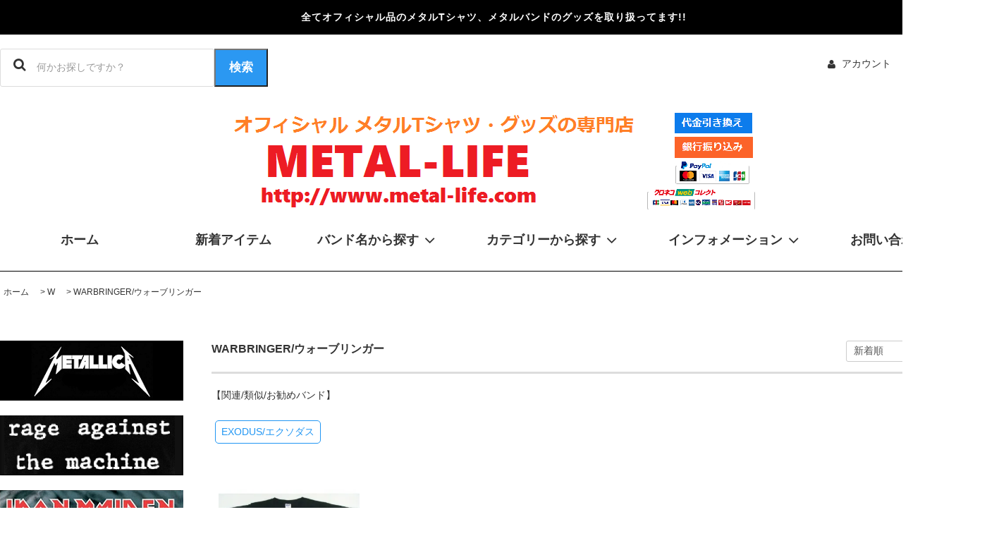

--- FILE ---
content_type: text/html; charset=EUC-JP
request_url: https://www.metal-life.com/?mode=cate&cbid=2330398&csid=2&sort=n
body_size: 91780
content:
<!DOCTYPE html PUBLIC "-//W3C//DTD XHTML 1.0 Transitional//EN" "http://www.w3.org/TR/xhtml1/DTD/xhtml1-transitional.dtd">
<html xmlns:og="http://ogp.me/ns#" xmlns:fb="http://www.facebook.com/2008/fbml" xmlns:mixi="http://mixi-platform.com/ns#" xmlns="http://www.w3.org/1999/xhtml" xml:lang="ja" lang="ja" dir="ltr">
<head>
<meta http-equiv="content-type" content="text/html; charset=euc-jp" />
<meta http-equiv="X-UA-Compatible" content="IE=edge,chrome=1" />
<title>WARBRINGER/ウォーブリンガー Tシャツ、グッズの正規品通販 - メタルTシャツ専門店METAL-LIFE(メタルライフ)</title>
<meta name="Keywords" content="WARBRINGER Tシャツ,ウォーブリンガーTシャツ,メタルTシャツ," />
<meta name="Description" content="WARBRINGER/ウォーブリンガーのTシャツ、グッズを販売致しております。当店取り扱いアイテムは全てオフィシャル品となっております。その他にもマニアックな海外メタルバンドのメタルTシャツを販売中です。" />
<meta name="Author" content="METAL-LIFE" />
<meta name="Copyright" content="METAL-LIFE" />
<meta http-equiv="content-style-type" content="text/css" />
<meta http-equiv="content-script-type" content="text/javascript" />
<link rel="stylesheet" href="https://www.metal-life.com/css/framework/colormekit.css" type="text/css" />
<link rel="stylesheet" href="https://www.metal-life.com/css/framework/colormekit-responsive.css" type="text/css" />
<link rel="stylesheet" href="https://img07.shop-pro.jp/PA01388/433/css/1/index.css?cmsp_timestamp=20260113220811" type="text/css" />
<link rel="stylesheet" href="https://img07.shop-pro.jp/PA01388/433/css/1/product_list.css?cmsp_timestamp=20260113220811" type="text/css" />

<link rel="alternate" type="application/rss+xml" title="rss" href="https://www.metal-life.com/?mode=rss" />
<script type="text/javascript" src="//ajax.googleapis.com/ajax/libs/jquery/1.11.0/jquery.min.js" ></script>
<meta property="og:title" content="WARBRINGER/ウォーブリンガー Tシャツ、グッズの正規品通販 - メタルTシャツ専門店METAL-LIFE(メタルライフ)" />
<meta property="og:description" content="WARBRINGER/ウォーブリンガーのTシャツ、グッズを販売致しております。当店取り扱いアイテムは全てオフィシャル品となっております。その他にもマニアックな海外メタルバンドのメタルTシャツを販売中です。" />
<meta property="og:url" content="https://www.metal-life.com?mode=cate&cbid=2330398&csid=2&sort=n" />
<meta property="og:site_name" content="メタルTシャツ専門店METAL-LIFE(メタルライフ)" />
<meta property="og:image" content=""/>
<!-- Google Tag Manager -->
<script>(function(w,d,s,l,i){w[l]=w[l]||[];w[l].push({'gtm.start':
new Date().getTime(),event:'gtm.js'});var f=d.getElementsByTagName(s)[0],
j=d.createElement(s),dl=l!='dataLayer'?'&l='+l:'';j.async=true;j.src=
'https://www.googletagmanager.com/gtm.js?id='+i+dl;f.parentNode.insertBefore(j,f);
})(window,document,'script','dataLayer','GTM-WHRN7KZ');</script>
<!-- End Google Tag Manager -->

<!-- Global site tag (gtag.js) - Google Analytics -->
<script async src="https://www.googletagmanager.com/gtag/js?id=UA-2228722-1"></script>
<script>
  window.dataLayer = window.dataLayer || [];
  function gtag(){dataLayer.push(arguments);}
  gtag('js', new Date());

  gtag('config', 'UA-2228722-1');
</script>

<!-- Google tag (gtag.js) -->
<script async src="https://www.googletagmanager.com/gtag/js?id=G-9GVYDRB78C"></script>
<script>
  window.dataLayer = window.dataLayer || [];
  function gtag(){dataLayer.push(arguments);}
  gtag('js', new Date());

  gtag('config', 'G-9GVYDRB78C');
</script>
<script>
  var Colorme = {"page":"product_list","shop":{"account_id":"PA01388433","title":"\u30e1\u30bf\u30ebT\u30b7\u30e3\u30c4\u5c02\u9580\u5e97METAL-LIFE(\u30e1\u30bf\u30eb\u30e9\u30a4\u30d5)"},"basket":{"total_price":0,"items":[]},"customer":{"id":null}};

  (function() {
    function insertScriptTags() {
      var scriptTagDetails = [{"src":"https:\/\/welcome-coupon.colorme.app\/js\/coupon.js?account_id=PA01388433","integrity":null}];
      var entry = document.getElementsByTagName('script')[0];

      scriptTagDetails.forEach(function(tagDetail) {
        var script = document.createElement('script');

        script.type = 'text/javascript';
        script.src = tagDetail.src;
        script.async = true;

        if( tagDetail.integrity ) {
          script.integrity = tagDetail.integrity;
          script.setAttribute('crossorigin', 'anonymous');
        }

        entry.parentNode.insertBefore(script, entry);
      })
    }

    window.addEventListener('load', insertScriptTags, false);
  })();
</script>
<script async src="https://zen.one/analytics.js"></script>
</head>
<body>
<meta name="colorme-acc-payload" content="?st=1&pt=10028&ut=2330398,2&at=PA01388433&v=20260201152931&re=&cn=9adb1172793353c9e13402cf92aca67a" width="1" height="1" alt="" /><script>!function(){"use strict";Array.prototype.slice.call(document.getElementsByTagName("script")).filter((function(t){return t.src&&t.src.match(new RegExp("dist/acc-track.js$"))})).forEach((function(t){return document.body.removeChild(t)})),function t(c){var r=arguments.length>1&&void 0!==arguments[1]?arguments[1]:0;if(!(r>=c.length)){var e=document.createElement("script");e.onerror=function(){return t(c,r+1)},e.src="https://"+c[r]+"/dist/acc-track.js?rev=3",document.body.appendChild(e)}}(["acclog001.shop-pro.jp","acclog002.shop-pro.jp"])}();</script>
<noscript><iframe src="https://www.googletagmanager.com/ns.html?id=GTM-WHRN7KZ"
height="0" width="0" style="display:none;visibility:hidden"></iframe></noscript>

<link rel="stylesheet" href="https://img.shop-pro.jp/tmpl_js/81/font-awesome/css/font-awesome.min.css">
<script src="https://img.shop-pro.jp/tmpl_js/81/smoothscroll.js"></script>
<script src="https://img.shop-pro.jp/tmpl_js/81/jquery.ah-placeholder.js"></script>
<script src="https://img.shop-pro.jp/tmpl_js/81/utility.index.js"></script>

<link rel="stylesheet" href="https://ajax.googleapis.com/ajax/libs/jqueryui/1.12.1/themes/smoothness/jquery-ui.css">
<script src="https://ajax.googleapis.com/ajax/libs/jqueryui/1.12.1/jquery-ui.min.js"></script>

<div id="wrapper" class="wrapper">
  <div class="promo__seciton">
    <div class="promo container">



                <p class="promo__text">全てオフィシャル品のメタルTシャツ、メタルバンドのグッズを取り扱ってます!!</p>
    


    </div>
  </div>
  <div id="header" class="header__section container">
    <div class="clearfix">
      <form action="https://www.metal-life.com/" method="GET" class="header-search">
        <input type="hidden" name="mode" value="srh" /><input type="hidden" name="sort" value="n" />
        <i class="fa fa-search fa-lg fa-fw"></i>
        <input type="text" name="keyword" id="search" placeholder="何かお探しですか？" class="header-search__box" />
  				<button class="button button--search"><span>検索</span></button>
      </form>
      <ul class="header-tools fa-ul">
        <li class="header-tools__unit">
          <a href="https://www.metal-life.com/?mode=myaccount"><i class="fa fa-user fa-li"></i>アカウント</a>
        </li>
                <li class="header-tools__unit header-tools__unit-cart">
          <a href="https://www.metal-life.com/cart/proxy/basket?shop_id=PA01388433&shop_domain=metal-life.com" class="btn btn-primary header-tools__btn">
            <i class="fa fa-shopping-cart fa-li"></i>
            <span class="header-tools__count">0</span>アイテム
          </a>
        </li>
      </ul>
    </div>
          <h1 class="header__logo-img">
        <a href="./"><img src="https://img07.shop-pro.jp/PA01388/433/PA01388433.png?cmsp_timestamp=20260105140723" alt="メタルTシャツ専門店METAL-LIFE(メタルライフ)" /></a>
      </h1>
        <ul class="header-gnavi">
      <li class="header-gnavi__unit">
        <a href="./" class="header-gnavi__link">ホーム</a>
      </li>
      <li class="header-gnavi__unit">
			　　　　<a href="?mode=f9" class="header-gnavi__link">新着アイテム</a>
      </li>
                        <li class="header-gnavi__unit">
            <a href="javascript:void(0)" class="header-gnavi__link">バンド名から探す<i class="fa fa-angle-down fa-lg fa-fw"></i></a>
            <ul class="mega-navi category">
                      <li class="mega-navi__unit category">
                <a href="https://www.metal-life.com/?mode=cate&cbid=2330365&csid=0&sort=n" class="header mega-navi__link">
                  1
                </a>
                                                  <ul class="mega-navi__topbar" style="display: none;">
                                      <li class="mega-navi__unit">
                      <a href="https://www.metal-life.com/?mode=cate&cbid=2330365&csid=1&sort=n" class="header mega-navi__link">
                        1349/サーティーンフォーティーナイン
                      </a>
                    </li>
                                    </ul>
                              </li>
                                    <li class="mega-navi__unit category">
                <a href="https://www.metal-life.com/?mode=cate&cbid=2330366&csid=0&sort=n" class="header mega-navi__link">
                  3
                </a>
                                                  <ul class="mega-navi__topbar" style="display: none;">
                                      <li class="mega-navi__unit">
                      <a href="https://www.metal-life.com/?mode=cate&cbid=2330366&csid=1&sort=n" class="header mega-navi__link">
                        3 INCHES OF BLOOD/スリー・インチズ・オブ・ブラッド
                      </a>
                    </li>
                                    </ul>
                              </li>
                                    <li class="mega-navi__unit category">
                <a href="https://www.metal-life.com/?mode=cate&cbid=2579441&csid=0&sort=n" class="header mega-navi__link">
                  7
                </a>
                                                  <ul class="mega-navi__topbar" style="display: none;">
                                      <li class="mega-navi__unit">
                      <a href="https://www.metal-life.com/?mode=cate&cbid=2579441&csid=1&sort=n" class="header mega-navi__link">
                        7 SECONDS/セブン・セカンズ
                      </a>
                    </li>
                                    </ul>
                              </li>
                                    <li class="mega-navi__unit category">
                <a href="https://www.metal-life.com/?mode=cate&cbid=2330367&csid=0&sort=n" class="header mega-navi__link">
                  A
                </a>
                                                  <ul class="mega-navi__topbar" style="display: none;">
                                      <li class="mega-navi__unit">
                      <a href="https://www.metal-life.com/?mode=cate&cbid=2330367&csid=1&sort=n" class="header mega-navi__link">
                        A DAY TO REMEMBER/ア・デイ・トゥ・リメンバー
                      </a>
                    </li>
                                      <li class="mega-navi__unit">
                      <a href="https://www.metal-life.com/?mode=cate&cbid=2330367&csid=95&sort=n" class="header mega-navi__link">
                        A LIFE ONCE LOST/ライフ・ワンス・ロスト
                      </a>
                    </li>
                                      <li class="mega-navi__unit">
                      <a href="https://www.metal-life.com/?mode=cate&cbid=2330367&csid=76&sort=n" class="header mega-navi__link">
                        A PERFECT CIRCLE/ア・パーフェクト・サークル
                      </a>
                    </li>
                                      <li class="mega-navi__unit">
                      <a href="https://www.metal-life.com/?mode=cate&cbid=2330367&csid=96&sort=n" class="header mega-navi__link">
                        A PIG'S HEAD ON A STICK/ピッグス・ヘッド・オン・ア・スティック
                      </a>
                    </li>
                                      <li class="mega-navi__unit">
                      <a href="https://www.metal-life.com/?mode=cate&cbid=2330367&csid=2&sort=n" class="header mega-navi__link">
                        ABBATH/アバス
                      </a>
                    </li>
                                      <li class="mega-navi__unit">
                      <a href="https://www.metal-life.com/?mode=cate&cbid=2330367&csid=3&sort=n" class="header mega-navi__link">
                        ABIGAIL WILLIAMS/アビゲイル・ウィリアムス
                      </a>
                    </li>
                                      <li class="mega-navi__unit">
                      <a href="https://www.metal-life.com/?mode=cate&cbid=2330367&csid=4&sort=n" class="header mega-navi__link">
                        ABIOTIC/エイバイオティック
                      </a>
                    </li>
                                      <li class="mega-navi__unit">
                      <a href="https://www.metal-life.com/?mode=cate&cbid=2330367&csid=5&sort=n" class="header mega-navi__link">
                        ABNORMALITY/アブノーマリティー
                      </a>
                    </li>
                                      <li class="mega-navi__unit">
                      <a href="https://www.metal-life.com/?mode=cate&cbid=2330367&csid=6&sort=n" class="header mega-navi__link">
                        ABOMINABLE PUTRIDITY/アボミナブル・ピュトリディティ
                      </a>
                    </li>
                                      <li class="mega-navi__unit">
                      <a href="https://www.metal-life.com/?mode=cate&cbid=2330367&csid=7&sort=n" class="header mega-navi__link">
                        ABOMINATION/アボミネーション
                      </a>
                    </li>
                                      <li class="mega-navi__unit">
                      <a href="https://www.metal-life.com/?mode=cate&cbid=2330367&csid=8&sort=n" class="header mega-navi__link">
                        ABORTED/アボーテッド
                      </a>
                    </li>
                                      <li class="mega-navi__unit">
                      <a href="https://www.metal-life.com/?mode=cate&cbid=2330367&csid=97&sort=n" class="header mega-navi__link">
                        ABRASIVE WHEELS/アブレイシブ・ホイールズ
                      </a>
                    </li>
                                      <li class="mega-navi__unit">
                      <a href="https://www.metal-life.com/?mode=cate&cbid=2330367&csid=9&sort=n" class="header mega-navi__link">
                        ABSU/アブス
                      </a>
                    </li>
                                      <li class="mega-navi__unit">
                      <a href="https://www.metal-life.com/?mode=cate&cbid=2330367&csid=10&sort=n" class="header mega-navi__link">
                        ABYSMAL DAWN/アビスマル・ダウン
                      </a>
                    </li>
                                      <li class="mega-navi__unit">
                      <a href="https://www.metal-life.com/?mode=cate&cbid=2330367&csid=11&sort=n" class="header mega-navi__link">
                        AC/DC/エーシーディーシー
                      </a>
                    </li>
                                      <li class="mega-navi__unit">
                      <a href="https://www.metal-life.com/?mode=cate&cbid=2330367&csid=12&sort=n" class="header mega-navi__link">
                        ACACIA STRAIN/アカシア・ストレイン
                      </a>
                    </li>
                                      <li class="mega-navi__unit">
                      <a href="https://www.metal-life.com/?mode=cate&cbid=2330367&csid=13&sort=n" class="header mega-navi__link">
                        ACCEPT/アクセプト
                      </a>
                    </li>
                                      <li class="mega-navi__unit">
                      <a href="https://www.metal-life.com/?mode=cate&cbid=2330367&csid=90&sort=n" class="header mega-navi__link">
                        ACID KING/アシッド・キング
                      </a>
                    </li>
                                      <li class="mega-navi__unit">
                      <a href="https://www.metal-life.com/?mode=cate&cbid=2330367&csid=83&sort=n" class="header mega-navi__link">
                        ACID REIGN/アシッド・レイン
                      </a>
                    </li>
                                      <li class="mega-navi__unit">
                      <a href="https://www.metal-life.com/?mode=cate&cbid=2330367&csid=14&sort=n" class="header mega-navi__link">
                        ACRANIA/アクレーニア
                      </a>
                    </li>
                                      <li class="mega-navi__unit">
                      <a href="https://www.metal-life.com/?mode=cate&cbid=2330367&csid=15&sort=n" class="header mega-navi__link">
                        ACT OF DEFIANCE/アクト・オブ・ディファイアンス
                      </a>
                    </li>
                                      <li class="mega-navi__unit">
                      <a href="https://www.metal-life.com/?mode=cate&cbid=2330367&csid=72&sort=n" class="header mega-navi__link">
                        THE ADICTS/アディクツ
                      </a>
                    </li>
                                      <li class="mega-navi__unit">
                      <a href="https://www.metal-life.com/?mode=cate&cbid=2330367&csid=16&sort=n" class="header mega-navi__link">
                        AEON/イーオン
                      </a>
                    </li>
                                      <li class="mega-navi__unit">
                      <a href="https://www.metal-life.com/?mode=cate&cbid=2330367&csid=17&sort=n" class="header mega-navi__link">
                        AEROSMITH/エアロスミス
                      </a>
                    </li>
                                      <li class="mega-navi__unit">
                      <a href="https://www.metal-life.com/?mode=cate&cbid=2330367&csid=18&sort=n" class="header mega-navi__link">
                        AETERNAM/アエターナム
                      </a>
                    </li>
                                      <li class="mega-navi__unit">
                      <a href="https://www.metal-life.com/?mode=cate&cbid=2330367&csid=84&sort=n" class="header mega-navi__link">
                        AETERNUS/エイターナス
                      </a>
                    </li>
                                      <li class="mega-navi__unit">
                      <a href="https://www.metal-life.com/?mode=cate&cbid=2330367&csid=85&sort=n" class="header mega-navi__link">
                        AFI/エー・エフ・アイ
                      </a>
                    </li>
                                      <li class="mega-navi__unit">
                      <a href="https://www.metal-life.com/?mode=cate&cbid=2330367&csid=19&sort=n" class="header mega-navi__link">
                        AFTER FOREVER/アフター・フォーエヴァー
                      </a>
                    </li>
                                      <li class="mega-navi__unit">
                      <a href="https://www.metal-life.com/?mode=cate&cbid=2330367&csid=20&sort=n" class="header mega-navi__link">
                        AFTER THE BURIAL/アフター・ザ・ベリアル
                      </a>
                    </li>
                                      <li class="mega-navi__unit">
                      <a href="https://www.metal-life.com/?mode=cate&cbid=2330367&csid=21&sort=n" class="header mega-navi__link">
                        AGATHOCLES/アガソクルス
                      </a>
                    </li>
                                      <li class="mega-navi__unit">
                      <a href="https://www.metal-life.com/?mode=cate&cbid=2330367&csid=22&sort=n" class="header mega-navi__link">
                        AGENT STEEL/エージェント・スティール
                      </a>
                    </li>
                                      <li class="mega-navi__unit">
                      <a href="https://www.metal-life.com/?mode=cate&cbid=2330367&csid=81&sort=n" class="header mega-navi__link">
                        AGGRESSION/アグレッション
                      </a>
                    </li>
                                      <li class="mega-navi__unit">
                      <a href="https://www.metal-life.com/?mode=cate&cbid=2330367&csid=82&sort=n" class="header mega-navi__link">
                        AGNOSTIC FRONT/アグノスティック・フロント
                      </a>
                    </li>
                                      <li class="mega-navi__unit">
                      <a href="https://www.metal-life.com/?mode=cate&cbid=2330367&csid=23&sort=n" class="header mega-navi__link">
                        AGORAPHOBIC NOSEBLEED/アゴラフォビック・ノーズブリード
                      </a>
                    </li>
                                      <li class="mega-navi__unit">
                      <a href="https://www.metal-life.com/?mode=cate&cbid=2330367&csid=24&sort=n" class="header mega-navi__link">
                        AHTME/アフトゥメ
                      </a>
                    </li>
                                      <li class="mega-navi__unit">
                      <a href="https://www.metal-life.com/?mode=cate&cbid=2330367&csid=25&sort=n" class="header mega-navi__link">
                        AIRBOURNE/エアボーン
                      </a>
                    </li>
                                      <li class="mega-navi__unit">
                      <a href="https://www.metal-life.com/?mode=cate&cbid=2330367&csid=26&sort=n" class="header mega-navi__link">
                        ALESANA/アリセイナ
                      </a>
                    </li>
                                      <li class="mega-navi__unit">
                      <a href="https://www.metal-life.com/?mode=cate&cbid=2330367&csid=27&sort=n" class="header mega-navi__link">
                        ALESTORM/エイルストーム
                      </a>
                    </li>
                                      <li class="mega-navi__unit">
                      <a href="https://www.metal-life.com/?mode=cate&cbid=2330367&csid=28&sort=n" class="header mega-navi__link">
                        ALEXISONFIRE/アレクシスオンファイアー
                      </a>
                    </li>
                                      <li class="mega-navi__unit">
                      <a href="https://www.metal-life.com/?mode=cate&cbid=2330367&csid=29&sort=n" class="header mega-navi__link">
                        ALICE COOPER/アリス・クーパー
                      </a>
                    </li>
                                      <li class="mega-navi__unit">
                      <a href="https://www.metal-life.com/?mode=cate&cbid=2330367&csid=30&sort=n" class="header mega-navi__link">
                        ALICE IN CHAINS/アリス・イン・チェインズ
                      </a>
                    </li>
                                      <li class="mega-navi__unit">
                      <a href="https://www.metal-life.com/?mode=cate&cbid=2330367&csid=31&sort=n" class="header mega-navi__link">
                        ALISSA WHITE-GLUZ/アリッサ・ホワイト=グラズ
                      </a>
                    </li>
                                      <li class="mega-navi__unit">
                      <a href="https://www.metal-life.com/?mode=cate&cbid=2330367&csid=89&sort=n" class="header mega-navi__link">
                        ALL ELSE FAILED/オール・エルス・フェイルド
                      </a>
                    </li>
                                      <li class="mega-navi__unit">
                      <a href="https://www.metal-life.com/?mode=cate&cbid=2330367&csid=32&sort=n" class="header mega-navi__link">
                        ALL SHALL PERISH/オール・シャル・ペリッシュ
                      </a>
                    </li>
                                      <li class="mega-navi__unit">
                      <a href="https://www.metal-life.com/?mode=cate&cbid=2330367&csid=33&sort=n" class="header mega-navi__link">
                        ALL THAT REMAINS/オール・ザット・リメインズ
                      </a>
                    </li>
                                      <li class="mega-navi__unit">
                      <a href="https://www.metal-life.com/?mode=cate&cbid=2330367&csid=34&sort=n" class="header mega-navi__link">
                        ALLEGAEON/アリージョン
                      </a>
                    </li>
                                      <li class="mega-navi__unit">
                      <a href="https://www.metal-life.com/?mode=cate&cbid=2330367&csid=79&sort=n" class="header mega-navi__link">
                        THE ALLMAN BROTHERS BAND/オールマン・ブラザーズ・バンド
                      </a>
                    </li>
                                      <li class="mega-navi__unit">
                      <a href="https://www.metal-life.com/?mode=cate&cbid=2330367&csid=35&sort=n" class="header mega-navi__link">
                        THE ALMIGHTY/オールマイティー
                      </a>
                    </li>
                                      <li class="mega-navi__unit">
                      <a href="https://www.metal-life.com/?mode=cate&cbid=2330367&csid=36&sort=n" class="header mega-navi__link">
                        ALTAR OF PLAGUES/アルター・オブ・ プレイグス
                      </a>
                    </li>
                                      <li class="mega-navi__unit">
                      <a href="https://www.metal-life.com/?mode=cate&cbid=2330367&csid=37&sort=n" class="header mega-navi__link">
                        ALTER BRIDGE/アルター・ブリッジ
                      </a>
                    </li>
                                      <li class="mega-navi__unit">
                      <a href="https://www.metal-life.com/?mode=cate&cbid=2330367&csid=38&sort=n" class="header mega-navi__link">
                        ALTERBEAST/アルタービースト
                      </a>
                    </li>
                                      <li class="mega-navi__unit">
                      <a href="https://www.metal-life.com/?mode=cate&cbid=2330367&csid=39&sort=n" class="header mega-navi__link">
                        AMARANTHE/アマランス
                      </a>
                    </li>
                                      <li class="mega-navi__unit">
                      <a href="https://www.metal-life.com/?mode=cate&cbid=2330367&csid=91&sort=n" class="header mega-navi__link">
                        AMBERIAN DAWN/アンベリアン・ドーン
                      </a>
                    </li>
                                      <li class="mega-navi__unit">
                      <a href="https://www.metal-life.com/?mode=cate&cbid=2330367&csid=40&sort=n" class="header mega-navi__link">
                        AMEBIX/アメビックス
                      </a>
                    </li>
                                      <li class="mega-navi__unit">
                      <a href="https://www.metal-life.com/?mode=cate&cbid=2330367&csid=41&sort=n" class="header mega-navi__link">
                        AMERICAN HEAD CHARGE/アメリカン・ヘッド・チャージ
                      </a>
                    </li>
                                      <li class="mega-navi__unit">
                      <a href="https://www.metal-life.com/?mode=cate&cbid=2330367&csid=42&sort=n" class="header mega-navi__link">
                        AMERICAN NIGHTMARE/アメリカン・ナイトメア
                      </a>
                    </li>
                                      <li class="mega-navi__unit">
                      <a href="https://www.metal-life.com/?mode=cate&cbid=2330367&csid=43&sort=n" class="header mega-navi__link">
                        AMERICAN PSYCHO/アメリカン・サイコ
                      </a>
                    </li>
                                      <li class="mega-navi__unit">
                      <a href="https://www.metal-life.com/?mode=cate&cbid=2330367&csid=44&sort=n" class="header mega-navi__link">
                        AMON AMARTH/アモン・アマース
                      </a>
                    </li>
                                      <li class="mega-navi__unit">
                      <a href="https://www.metal-life.com/?mode=cate&cbid=2330367&csid=45&sort=n" class="header mega-navi__link">
                        AMORAL/アモラル
                      </a>
                    </li>
                                      <li class="mega-navi__unit">
                      <a href="https://www.metal-life.com/?mode=cate&cbid=2330367&csid=46&sort=n" class="header mega-navi__link">
                        AMORPHIS/アモルフィス
                      </a>
                    </li>
                                      <li class="mega-navi__unit">
                      <a href="https://www.metal-life.com/?mode=cate&cbid=2330367&csid=47&sort=n" class="header mega-navi__link">
                        ANAAL NATHRAKH/アナール・ナスラック
                      </a>
                    </li>
                                      <li class="mega-navi__unit">
                      <a href="https://www.metal-life.com/?mode=cate&cbid=2330367&csid=48&sort=n" class="header mega-navi__link">
                        ANAL CUNT/アナルカント
                      </a>
                    </li>
                                      <li class="mega-navi__unit">
                      <a href="https://www.metal-life.com/?mode=cate&cbid=2330367&csid=49&sort=n" class="header mega-navi__link">
                        ANATHEMA/アナセマ
                      </a>
                    </li>
                                      <li class="mega-navi__unit">
                      <a href="https://www.metal-life.com/?mode=cate&cbid=2330367&csid=50&sort=n" class="header mega-navi__link">
                        ANCIIENTS/エンシェンツ
                      </a>
                    </li>
                                      <li class="mega-navi__unit">
                      <a href="https://www.metal-life.com/?mode=cate&cbid=2330367&csid=94&sort=n" class="header mega-navi__link">
                        ...AND OCEANS/アンド・オーシャン
                      </a>
                    </li>
                                      <li class="mega-navi__unit">
                      <a href="https://www.metal-life.com/?mode=cate&cbid=2330367&csid=73&sort=n" class="header mega-navi__link">
                        ANDY BLACK/アンディー・ブラック
                      </a>
                    </li>
                                      <li class="mega-navi__unit">
                      <a href="https://www.metal-life.com/?mode=cate&cbid=2330367&csid=51&sort=n" class="header mega-navi__link">
                        ANGEL WITCH/エンジェル・ウィッチ
                      </a>
                    </li>
                                      <li class="mega-navi__unit">
                      <a href="https://www.metal-life.com/?mode=cate&cbid=2330367&csid=87&sort=n" class="header mega-navi__link">
                        ANGELIC UPSTARTS/エンジェリック・アップスターツ
                      </a>
                    </li>
                                      <li class="mega-navi__unit">
                      <a href="https://www.metal-life.com/?mode=cate&cbid=2330367&csid=52&sort=n" class="header mega-navi__link">
                        ANGELCORPSE/エンジェル・コープス
                      </a>
                    </li>
                                      <li class="mega-navi__unit">
                      <a href="https://www.metal-life.com/?mode=cate&cbid=2330367&csid=53&sort=n" class="header mega-navi__link">
                        ANGRA/アングラ
                      </a>
                    </li>
                                      <li class="mega-navi__unit">
                      <a href="https://www.metal-life.com/?mode=cate&cbid=2330367&csid=54&sort=n" class="header mega-navi__link">
                        ANIMALS AS LEADERS/アニマルズ・アズ・リーダーズ
                      </a>
                    </li>
                                      <li class="mega-navi__unit">
                      <a href="https://www.metal-life.com/?mode=cate&cbid=2330367&csid=55&sort=n" class="header mega-navi__link">
                        ANNIHILATED/アナイアレイティッド
                      </a>
                    </li>
                                      <li class="mega-navi__unit">
                      <a href="https://www.metal-life.com/?mode=cate&cbid=2330367&csid=56&sort=n" class="header mega-navi__link">
                        ANTHRAX/アンスラックス
                      </a>
                    </li>
                                      <li class="mega-navi__unit">
                      <a href="https://www.metal-life.com/?mode=cate&cbid=2330367&csid=74&sort=n" class="header mega-navi__link">
                        ANTI CIMEX/アンチ・サイメックス
                      </a>
                    </li>
                                      <li class="mega-navi__unit">
                      <a href="https://www.metal-life.com/?mode=cate&cbid=2330367&csid=75&sort=n" class="header mega-navi__link">
                        ANTI NOWHERE LEAGUE/アンチ・ノーウェア・リーグ
                      </a>
                    </li>
                                      <li class="mega-navi__unit">
                      <a href="https://www.metal-life.com/?mode=cate&cbid=2330367&csid=77&sort=n" class="header mega-navi__link">
                        APOCALYPTICA/アポカリプティカ
                      </a>
                    </li>
                                      <li class="mega-navi__unit">
                      <a href="https://www.metal-life.com/?mode=cate&cbid=2330367&csid=57&sort=n" class="header mega-navi__link">
                        ARCH ENEMY/アーチ・エネミー
                      </a>
                    </li>
                                      <li class="mega-navi__unit">
                      <a href="https://www.metal-life.com/?mode=cate&cbid=2330367&csid=58&sort=n" class="header mega-navi__link">
                        ARCHITECTS/アーキテクツ
                      </a>
                    </li>
                                      <li class="mega-navi__unit">
                      <a href="https://www.metal-life.com/?mode=cate&cbid=2330367&csid=59&sort=n" class="header mega-navi__link">
                        ARCHSPIRE/アークスパイア
                      </a>
                    </li>
                                      <li class="mega-navi__unit">
                      <a href="https://www.metal-life.com/?mode=cate&cbid=2330367&csid=98&sort=n" class="header mega-navi__link">
                        ARISTOCRATS/アリストクラッツ
                      </a>
                    </li>
                                      <li class="mega-navi__unit">
                      <a href="https://www.metal-life.com/?mode=cate&cbid=2330367&csid=60&sort=n" class="header mega-navi__link">
                        ARKAIK/アルカイック
                      </a>
                    </li>
                                      <li class="mega-navi__unit">
                      <a href="https://www.metal-life.com/?mode=cate&cbid=2330367&csid=61&sort=n" class="header mega-navi__link">
                        ARMORED SAINT/アーマード・セイント
                      </a>
                    </li>
                                      <li class="mega-navi__unit">
                      <a href="https://www.metal-life.com/?mode=cate&cbid=2330367&csid=62&sort=n" class="header mega-navi__link">
                        AS BLOOD RUNS BLACK/アズ・ブラッド・ランズ・ブラック
                      </a>
                    </li>
                                      <li class="mega-navi__unit">
                      <a href="https://www.metal-life.com/?mode=cate&cbid=2330367&csid=68&sort=n" class="header mega-navi__link">
                        AS I LAY DYING/アズ・アイ・レイ・ダイイング
                      </a>
                    </li>
                                      <li class="mega-navi__unit">
                      <a href="https://www.metal-life.com/?mode=cate&cbid=2330367&csid=70&sort=n" class="header mega-navi__link">
                        ASIA/エイジア
                      </a>
                    </li>
                                      <li class="mega-navi__unit">
                      <a href="https://www.metal-life.com/?mode=cate&cbid=2330367&csid=67&sort=n" class="header mega-navi__link">
                        ASKING ALEXANDRIA/アスキング・アレクサンドリア
                      </a>
                    </li>
                                      <li class="mega-navi__unit">
                      <a href="https://www.metal-life.com/?mode=cate&cbid=2330367&csid=80&sort=n" class="header mega-navi__link">
                        AT THE DRIVE IN/アット・ザ・ドライヴ・イン
                      </a>
                    </li>
                                      <li class="mega-navi__unit">
                      <a href="https://www.metal-life.com/?mode=cate&cbid=2330367&csid=63&sort=n" class="header mega-navi__link">
                        AT THE GATES/アット・ザ・ゲイツ
                      </a>
                    </li>
                                      <li class="mega-navi__unit">
                      <a href="https://www.metal-life.com/?mode=cate&cbid=2330367&csid=92&sort=n" class="header mega-navi__link">
                        THE ATOMIC BITCHWAX/アトミック・ビッチワックス
                      </a>
                    </li>
                                      <li class="mega-navi__unit">
                      <a href="https://www.metal-life.com/?mode=cate&cbid=2330367&csid=86&sort=n" class="header mega-navi__link">
                        ATOMKRAFT/アトムクラフト
                      </a>
                    </li>
                                      <li class="mega-navi__unit">
                      <a href="https://www.metal-life.com/?mode=cate&cbid=2330367&csid=93&sort=n" class="header mega-navi__link">
                        ATROPHY/アトロフィー
                      </a>
                    </li>
                                      <li class="mega-navi__unit">
                      <a href="https://www.metal-life.com/?mode=cate&cbid=2330367&csid=71&sort=n" class="header mega-navi__link">
                        ATTILA/アッティラ
                      </a>
                    </li>
                                      <li class="mega-navi__unit">
                      <a href="https://www.metal-life.com/?mode=cate&cbid=2330367&csid=64&sort=n" class="header mega-navi__link">
                        AUGUST BURNS RED/オーガスト・バーンズ・レッド
                      </a>
                    </li>
                                      <li class="mega-navi__unit">
                      <a href="https://www.metal-life.com/?mode=cate&cbid=2330367&csid=88&sort=n" class="header mega-navi__link">
                        AURA NOIR/オーラ・ノワール
                      </a>
                    </li>
                                      <li class="mega-navi__unit">
                      <a href="https://www.metal-life.com/?mode=cate&cbid=2330367&csid=65&sort=n" class="header mega-navi__link">
                        AVENGED SEVENFOLD/アヴェンジド・セヴンフォールド
                      </a>
                    </li>
                                      <li class="mega-navi__unit">
                      <a href="https://www.metal-life.com/?mode=cate&cbid=2330367&csid=78&sort=n" class="header mega-navi__link">
                        AVENGER/アベンジャー
                      </a>
                    </li>
                                      <li class="mega-navi__unit">
                      <a href="https://www.metal-life.com/?mode=cate&cbid=2330367&csid=66&sort=n" class="header mega-navi__link">
                        AVERSIONS CROWN/アバージェンズ・クラウン
                      </a>
                    </li>
                                      <li class="mega-navi__unit">
                      <a href="https://www.metal-life.com/?mode=cate&cbid=2330367&csid=69&sort=n" class="header mega-navi__link">
                        AXEWOUND/アックスワウンド
                      </a>
                    </li>
                                    </ul>
                              </li>
                                    <li class="mega-navi__unit category">
                <a href="https://www.metal-life.com/?mode=cate&cbid=2330368&csid=0&sort=n" class="header mega-navi__link">
                  B
                </a>
                                                  <ul class="mega-navi__topbar" style="display: none;">
                                      <li class="mega-navi__unit">
                      <a href="https://www.metal-life.com/?mode=cate&cbid=2330368&csid=30&sort=n" class="header mega-navi__link">
                        BABYMETAL/ベビーメタル
                      </a>
                    </li>
                                      <li class="mega-navi__unit">
                      <a href="https://www.metal-life.com/?mode=cate&cbid=2330368&csid=26&sort=n" class="header mega-navi__link">
                        BACK ON BLACK/バック・オン・ブラック
                      </a>
                    </li>
                                      <li class="mega-navi__unit">
                      <a href="https://www.metal-life.com/?mode=cate&cbid=2330368&csid=32&sort=n" class="header mega-navi__link">
                        BAD BRAINS/バッド・ブレインズ
                      </a>
                    </li>
                                      <li class="mega-navi__unit">
                      <a href="https://www.metal-life.com/?mode=cate&cbid=2330368&csid=47&sort=n" class="header mega-navi__link">
                        BAD NEWS/バッド・ニュース
                      </a>
                    </li>
                                      <li class="mega-navi__unit">
                      <a href="https://www.metal-life.com/?mode=cate&cbid=2330368&csid=58&sort=n" class="header mega-navi__link">
                        BAD OMENS/バッド・オーメンズ
                      </a>
                    </li>
                                      <li class="mega-navi__unit">
                      <a href="https://www.metal-life.com/?mode=cate&cbid=2330368&csid=33&sort=n" class="header mega-navi__link">
                        BAD RELIGION/バッド・レリジョン
                      </a>
                    </li>
                                      <li class="mega-navi__unit">
                      <a href="https://www.metal-life.com/?mode=cate&cbid=2330368&csid=54&sort=n" class="header mega-navi__link">
                        BAD WOLVES/バッド・ウルヴス
                      </a>
                    </li>
                                      <li class="mega-navi__unit">
                      <a href="https://www.metal-life.com/?mode=cate&cbid=2330368&csid=42&sort=n" class="header mega-navi__link">
                        BAL-SAGOTH/バルサゴス
                      </a>
                    </li>
                                      <li class="mega-navi__unit">
                      <a href="https://www.metal-life.com/?mode=cate&cbid=2330368&csid=48&sort=n" class="header mega-navi__link">
                        BARONESS/バロネス
                      </a>
                    </li>
                                      <li class="mega-navi__unit">
                      <a href="https://www.metal-life.com/?mode=cate&cbid=2330368&csid=27&sort=n" class="header mega-navi__link">
                        BATHORY/バソリー
                      </a>
                    </li>
                                      <li class="mega-navi__unit">
                      <a href="https://www.metal-life.com/?mode=cate&cbid=2330368&csid=1&sort=n" class="header mega-navi__link">
                        BATTLECROSS/バトルクロス
                      </a>
                    </li>
                                      <li class="mega-navi__unit">
                      <a href="https://www.metal-life.com/?mode=cate&cbid=2330368&csid=49&sort=n" class="header mega-navi__link">
                        BATUSHKA/バトゥシュカ
                      </a>
                    </li>
                                      <li class="mega-navi__unit">
                      <a href="https://www.metal-life.com/?mode=cate&cbid=2330368&csid=34&sort=n" class="header mega-navi__link">
                        BAUHAUS/バウハウス
                      </a>
                    </li>
                                      <li class="mega-navi__unit">
                      <a href="https://www.metal-life.com/?mode=cate&cbid=2330368&csid=31&sort=n" class="header mega-navi__link">
                        BEARTOOTH/ベアトゥース
                      </a>
                    </li>
                                      <li class="mega-navi__unit">
                      <a href="https://www.metal-life.com/?mode=cate&cbid=2330368&csid=59&sort=n" class="header mega-navi__link">
                        BEAST IN BLACK/ビースト・イン・ブラック
                      </a>
                    </li>
                                      <li class="mega-navi__unit">
                      <a href="https://www.metal-life.com/?mode=cate&cbid=2330368&csid=2&sort=n" class="header mega-navi__link">
                        BEHEMOTH/ベヒーモス
                      </a>
                    </li>
                                      <li class="mega-navi__unit">
                      <a href="https://www.metal-life.com/?mode=cate&cbid=2330368&csid=3&sort=n" class="header mega-navi__link">
                        BELPHEGOR/ベルフェゴール
                      </a>
                    </li>
                                      <li class="mega-navi__unit">
                      <a href="https://www.metal-life.com/?mode=cate&cbid=2330368&csid=4&sort=n" class="header mega-navi__link">
                        BENEATH/ビニース
                      </a>
                    </li>
                                      <li class="mega-navi__unit">
                      <a href="https://www.metal-life.com/?mode=cate&cbid=2330368&csid=5&sort=n" class="header mega-navi__link">
                        BENEDICTION/ベネディクション
                      </a>
                    </li>
                                      <li class="mega-navi__unit">
                      <a href="https://www.metal-life.com/?mode=cate&cbid=2330368&csid=56&sort=n" class="header mega-navi__link">
                        BEYOND CREATION/ビヨンド・クリエイション
                      </a>
                    </li>
                                      <li class="mega-navi__unit">
                      <a href="https://www.metal-life.com/?mode=cate&cbid=2330368&csid=35&sort=n" class="header mega-navi__link">
                        BIFFY CLYRO/ビッフィ・クライロ
                      </a>
                    </li>
                                      <li class="mega-navi__unit">
                      <a href="https://www.metal-life.com/?mode=cate&cbid=2330368&csid=45&sort=n" class="header mega-navi__link">
                        BILLY IDOL/ビリー・アイドル
                      </a>
                    </li>
                                      <li class="mega-navi__unit">
                      <a href="https://www.metal-life.com/?mode=cate&cbid=2330368&csid=36&sort=n" class="header mega-navi__link">
                        BILLY TALENT/ビリー・タレント
                      </a>
                    </li>
                                      <li class="mega-navi__unit">
                      <a href="https://www.metal-life.com/?mode=cate&cbid=2330368&csid=29&sort=n" class="header mega-navi__link">
                        BIOHAZARD/バイオハザード
                      </a>
                    </li>
                                      <li class="mega-navi__unit">
                      <a href="https://www.metal-life.com/?mode=cate&cbid=2330368&csid=51&sort=n" class="header mega-navi__link">
                        THE BLACK CROWES/ブラック・クロウズ
                      </a>
                    </li>
                                      <li class="mega-navi__unit">
                      <a href="https://www.metal-life.com/?mode=cate&cbid=2330368&csid=6&sort=n" class="header mega-navi__link">
                        THE BLACK DAHLIA MURDER/ザ・ブラック・ダリア・マーダー
                      </a>
                    </li>
                                      <li class="mega-navi__unit">
                      <a href="https://www.metal-life.com/?mode=cate&cbid=2330368&csid=7&sort=n" class="header mega-navi__link">
                        BLACK EARTH/ブラック・アース
                      </a>
                    </li>
                                      <li class="mega-navi__unit">
                      <a href="https://www.metal-life.com/?mode=cate&cbid=2330368&csid=57&sort=n" class="header mega-navi__link">
                        BLACK FLAG/ブラック・フラッグ
                      </a>
                    </li>
                                      <li class="mega-navi__unit">
                      <a href="https://www.metal-life.com/?mode=cate&cbid=2330368&csid=8&sort=n" class="header mega-navi__link">
                        BLACK LABEL SOCIETY/ブラック・レーベル・ソサイアティ
                      </a>
                    </li>
                                      <li class="mega-navi__unit">
                      <a href="https://www.metal-life.com/?mode=cate&cbid=2330368&csid=9&sort=n" class="header mega-navi__link">
                        BLACK SABBATH/ブラック・サバス
                      </a>
                    </li>
                                      <li class="mega-navi__unit">
                      <a href="https://www.metal-life.com/?mode=cate&cbid=2330368&csid=46&sort=n" class="header mega-navi__link">
                        BLACK THERAPY/ブラック・セラピー
                      </a>
                    </li>
                                      <li class="mega-navi__unit">
                      <a href="https://www.metal-life.com/?mode=cate&cbid=2330368&csid=10&sort=n" class="header mega-navi__link">
                        BLACK TIDE/ブラック・タイド
                      </a>
                    </li>
                                      <li class="mega-navi__unit">
                      <a href="https://www.metal-life.com/?mode=cate&cbid=2330368&csid=11&sort=n" class="header mega-navi__link">
                        BLACK TUSK/ブラック・タスク
                      </a>
                    </li>
                                      <li class="mega-navi__unit">
                      <a href="https://www.metal-life.com/?mode=cate&cbid=2330368&csid=37&sort=n" class="header mega-navi__link">
                        BLACK STAR RIDERS/ブラック・スター・ライダーズ
                      </a>
                    </li>
                                      <li class="mega-navi__unit">
                      <a href="https://www.metal-life.com/?mode=cate&cbid=2330368&csid=52&sort=n" class="header mega-navi__link">
                        BLACK STONE CHERRY/ブラック・ストーン・チェリー
                      </a>
                    </li>
                                      <li class="mega-navi__unit">
                      <a href="https://www.metal-life.com/?mode=cate&cbid=2330368&csid=12&sort=n" class="header mega-navi__link">
                        BLACK VEIL BRIDES/ブラック・ベイル・ブライズ
                      </a>
                    </li>
                                      <li class="mega-navi__unit">
                      <a href="https://www.metal-life.com/?mode=cate&cbid=2330368&csid=23&sort=n" class="header mega-navi__link">
                        BLEED FROM WITHIN/ブリード・フロム・ウィズイン
                      </a>
                    </li>
                                      <li class="mega-navi__unit">
                      <a href="https://www.metal-life.com/?mode=cate&cbid=2330368&csid=13&sort=n" class="header mega-navi__link">
                        BLIND GUARDIAN/ブラインド・ガーディアン
                      </a>
                    </li>
                                      <li class="mega-navi__unit">
                      <a href="https://www.metal-life.com/?mode=cate&cbid=2330368&csid=14&sort=n" class="header mega-navi__link">
                        BLOODBATH/ブラッドバス
                      </a>
                    </li>
                                      <li class="mega-navi__unit">
                      <a href="https://www.metal-life.com/?mode=cate&cbid=2330368&csid=15&sort=n" class="header mega-navi__link">
                        BLOODTRUTH/ブラッドトゥルース
                      </a>
                    </li>
                                      <li class="mega-navi__unit">
                      <a href="https://www.metal-life.com/?mode=cate&cbid=2330368&csid=53&sort=n" class="header mega-navi__link">
                        BODY COUNT/ボディ・カウント
                      </a>
                    </li>
                                      <li class="mega-navi__unit">
                      <a href="https://www.metal-life.com/?mode=cate&cbid=2330368&csid=41&sort=n" class="header mega-navi__link">
                        BOHEMIAN RHAPSODY/ボヘミアン・ラプソディ
                      </a>
                    </li>
                                      <li class="mega-navi__unit">
                      <a href="https://www.metal-life.com/?mode=cate&cbid=2330368&csid=44&sort=n" class="header mega-navi__link">
                        BOKASSA/ボカッサ
                      </a>
                    </li>
                                      <li class="mega-navi__unit">
                      <a href="https://www.metal-life.com/?mode=cate&cbid=2330368&csid=28&sort=n" class="header mega-navi__link">
                        BON JOVI/ボン・ジョヴィ
                      </a>
                    </li>
                                      <li class="mega-navi__unit">
                      <a href="https://www.metal-life.com/?mode=cate&cbid=2330368&csid=50&sort=n" class="header mega-navi__link">
                        BON SCOTT/ボン・スコット
                      </a>
                    </li>
                                      <li class="mega-navi__unit">
                      <a href="https://www.metal-life.com/?mode=cate&cbid=2330368&csid=16&sort=n" class="header mega-navi__link">
                        BORN OF OSIRIS/ボーン・オブ・オシリス
                      </a>
                    </li>
                                      <li class="mega-navi__unit">
                      <a href="https://www.metal-life.com/?mode=cate&cbid=2330368&csid=38&sort=n" class="header mega-navi__link">
                        BOSTON/ボストン
                      </a>
                    </li>
                                      <li class="mega-navi__unit">
                      <a href="https://www.metal-life.com/?mode=cate&cbid=2330368&csid=17&sort=n" class="header mega-navi__link">
                        BRAIN DRILL/ブレイン・ドリル
                      </a>
                    </li>
                                      <li class="mega-navi__unit">
                      <a href="https://www.metal-life.com/?mode=cate&cbid=2330368&csid=55&sort=n" class="header mega-navi__link">
                        BRAND OF SACRIFICE/ブランド・オブ・サクリファイス
                      </a>
                    </li>
                                      <li class="mega-navi__unit">
                      <a href="https://www.metal-life.com/?mode=cate&cbid=2330368&csid=18&sort=n" class="header mega-navi__link">
                        BRIMSTONE COVEN/ブリムストーン・カヴン
                      </a>
                    </li>
                                      <li class="mega-navi__unit">
                      <a href="https://www.metal-life.com/?mode=cate&cbid=2330368&csid=19&sort=n" class="header mega-navi__link">
                        BRING ME THE HORIZON/ブリング・ミー・ザ・ホライズン
                      </a>
                    </li>
                                      <li class="mega-navi__unit">
                      <a href="https://www.metal-life.com/?mode=cate&cbid=2330368&csid=43&sort=n" class="header mega-navi__link">
                        BROKEN HOPE/ブロークン・ホープ
                      </a>
                    </li>
                                      <li class="mega-navi__unit">
                      <a href="https://www.metal-life.com/?mode=cate&cbid=2330368&csid=25&sort=n" class="header mega-navi__link">
                        BRUCE DICKINSON/ブルース・ディッキンソン
                      </a>
                    </li>
                                      <li class="mega-navi__unit">
                      <a href="https://www.metal-life.com/?mode=cate&cbid=2330368&csid=39&sort=n" class="header mega-navi__link">
                        BRUCE SPRINGSTEEN/ブルース・スプリングスティーン
                      </a>
                    </li>
                                      <li class="mega-navi__unit">
                      <a href="https://www.metal-life.com/?mode=cate&cbid=2330368&csid=20&sort=n" class="header mega-navi__link">
                        BRUJERIA/ブルへリア
                      </a>
                    </li>
                                      <li class="mega-navi__unit">
                      <a href="https://www.metal-life.com/?mode=cate&cbid=2330368&csid=24&sort=n" class="header mega-navi__link">
                        BUCKCHERRY/バックチェリー
                      </a>
                    </li>
                                      <li class="mega-navi__unit">
                      <a href="https://www.metal-life.com/?mode=cate&cbid=2330368&csid=21&sort=n" class="header mega-navi__link">
                        BULLET FOR MY VALENTINE/ブレット・フォー・マイ・ヴァレンタイン
                      </a>
                    </li>
                                      <li class="mega-navi__unit">
                      <a href="https://www.metal-life.com/?mode=cate&cbid=2330368&csid=22&sort=n" class="header mega-navi__link">
                        BURZUM/バーズム
                      </a>
                    </li>
                                      <li class="mega-navi__unit">
                      <a href="https://www.metal-life.com/?mode=cate&cbid=2330368&csid=40&sort=n" class="header mega-navi__link">
                        BUTCHER BABIES/ブッチャー・ベイビーズ
                      </a>
                    </li>
                                      <li class="mega-navi__unit">
                      <a href="https://www.metal-life.com/?mode=cate&cbid=2330368&csid=60&sort=n" class="header mega-navi__link">
                        BUZZCOCKS/バズコックス
                      </a>
                    </li>
                                    </ul>
                              </li>
                                    <li class="mega-navi__unit category">
                <a href="https://www.metal-life.com/?mode=cate&cbid=2330374&csid=0&sort=n" class="header mega-navi__link">
                  C
                </a>
                                                  <ul class="mega-navi__topbar" style="display: none;">
                                      <li class="mega-navi__unit">
                      <a href="https://www.metal-life.com/?mode=cate&cbid=2330374&csid=51&sort=n" class="header mega-navi__link">
                        CANCER/キャンサー
                      </a>
                    </li>
                                      <li class="mega-navi__unit">
                      <a href="https://www.metal-life.com/?mode=cate&cbid=2330374&csid=1&sort=n" class="header mega-navi__link">
                        CANCER BATS/キャンサー・バッツ
                      </a>
                    </li>
                                      <li class="mega-navi__unit">
                      <a href="https://www.metal-life.com/?mode=cate&cbid=2330374&csid=2&sort=n" class="header mega-navi__link">
                        CANDIRIA/キャンディリア
                      </a>
                    </li>
                                      <li class="mega-navi__unit">
                      <a href="https://www.metal-life.com/?mode=cate&cbid=2330374&csid=3&sort=n" class="header mega-navi__link">
                        CANDLEMASS/キャンドルマス
                      </a>
                    </li>
                                      <li class="mega-navi__unit">
                      <a href="https://www.metal-life.com/?mode=cate&cbid=2330374&csid=26&sort=n" class="header mega-navi__link">
                        CANE HILL/ケーン・ヒル
                      </a>
                    </li>
                                      <li class="mega-navi__unit">
                      <a href="https://www.metal-life.com/?mode=cate&cbid=2330374&csid=4&sort=n" class="header mega-navi__link">
                        CANNABIS CORPSE/カンナビス・コープス
                      </a>
                    </li>
                                      <li class="mega-navi__unit">
                      <a href="https://www.metal-life.com/?mode=cate&cbid=2330374&csid=5&sort=n" class="header mega-navi__link">
                        CANNIBAL CORPSE/カンニバル・コープス
                      </a>
                    </li>
                                      <li class="mega-navi__unit">
                      <a href="https://www.metal-life.com/?mode=cate&cbid=2330374&csid=6&sort=n" class="header mega-navi__link">
                        CARACH ANGREN/カーラック・アングレン
                      </a>
                    </li>
                                      <li class="mega-navi__unit">
                      <a href="https://www.metal-life.com/?mode=cate&cbid=2330374&csid=7&sort=n" class="header mega-navi__link">
                        CARCASS/カーカス
                      </a>
                    </li>
                                      <li class="mega-navi__unit">
                      <a href="https://www.metal-life.com/?mode=cate&cbid=2330374&csid=8&sort=n" class="header mega-navi__link">
                        CARNIFEX/カーニフェックス
                      </a>
                    </li>
                                      <li class="mega-navi__unit">
                      <a href="https://www.metal-life.com/?mode=cate&cbid=2330374&csid=9&sort=n" class="header mega-navi__link">
                        CARPATHIAN FOREST/カーペシアン・フォレスト
                      </a>
                    </li>
                                      <li class="mega-navi__unit">
                      <a href="https://www.metal-life.com/?mode=cate&cbid=2330374&csid=10&sort=n" class="header mega-navi__link">
                        THE CASUALTIES/ザ・カジュアルティーズ
                      </a>
                    </li>
                                      <li class="mega-navi__unit">
                      <a href="https://www.metal-life.com/?mode=cate&cbid=2330374&csid=58&sort=n" class="header mega-navi__link">
                        CATHEDRAL/カテドラル
                      </a>
                    </li>
                                      <li class="mega-navi__unit">
                      <a href="https://www.metal-life.com/?mode=cate&cbid=2330374&csid=11&sort=n" class="header mega-navi__link">
                        CATTLE DECAPITATION/キャトル・デカピテイション
                      </a>
                    </li>
                                      <li class="mega-navi__unit">
                      <a href="https://www.metal-life.com/?mode=cate&cbid=2330374&csid=46&sort=n" class="header mega-navi__link">
                        CAULDRON/コルドロン
                      </a>
                    </li>
                                      <li class="mega-navi__unit">
                      <a href="https://www.metal-life.com/?mode=cate&cbid=2330374&csid=64&sort=n" class="header mega-navi__link">
                        CAVALERA/カヴァレラ
                      </a>
                    </li>
                                      <li class="mega-navi__unit">
                      <a href="https://www.metal-life.com/?mode=cate&cbid=2330374&csid=32&sort=n" class="header mega-navi__link">
                        CBGB/シービージービー
                      </a>
                    </li>
                                      <li class="mega-navi__unit">
                      <a href="https://www.metal-life.com/?mode=cate&cbid=2330374&csid=12&sort=n" class="header mega-navi__link">
                        CELTIC FROST/セルティック・フロスト
                      </a>
                    </li>
                                      <li class="mega-navi__unit">
                      <a href="https://www.metal-life.com/?mode=cate&cbid=2330374&csid=49&sort=n" class="header mega-navi__link">
                        CENTURIONS GHOST/センチュリオンズ・ゴースト
                      </a>
                    </li>
                                      <li class="mega-navi__unit">
                      <a href="https://www.metal-life.com/?mode=cate&cbid=2330374&csid=52&sort=n" class="header mega-navi__link">
                        CHAOTIC DISCHORD/カオティック・ディスコード
                      </a>
                    </li>
                                      <li class="mega-navi__unit">
                      <a href="https://www.metal-life.com/?mode=cate&cbid=2330374&csid=13&sort=n" class="header mega-navi__link">
                        CHARRED WALLS OF THE DAMNED/チャード・ウォールズ・オブ・ザ・ダムド
                      </a>
                    </li>
                                      <li class="mega-navi__unit">
                      <a href="https://www.metal-life.com/?mode=cate&cbid=2330374&csid=27&sort=n" class="header mega-navi__link">
                        CHEAP TRICK/チープ・トリック
                      </a>
                    </li>
                                      <li class="mega-navi__unit">
                      <a href="https://www.metal-life.com/?mode=cate&cbid=2330374&csid=33&sort=n" class="header mega-navi__link">
                        CHELSEA/チェルシー
                      </a>
                    </li>
                                      <li class="mega-navi__unit">
                      <a href="https://www.metal-life.com/?mode=cate&cbid=2330374&csid=28&sort=n" class="header mega-navi__link">
                        CHELSEA GRIN/チェルシー・グリン
                      </a>
                    </li>
                                      <li class="mega-navi__unit">
                      <a href="https://www.metal-life.com/?mode=cate&cbid=2330374&csid=34&sort=n" class="header mega-navi__link">
                        CHILD'S PLAY/チャイルド・プレイ
                      </a>
                    </li>
                                      <li class="mega-navi__unit">
                      <a href="https://www.metal-life.com/?mode=cate&cbid=2330374&csid=14&sort=n" class="header mega-navi__link">
                        CHILDREN OF BODOM/チルドレン・オブ・ボドム
                      </a>
                    </li>
                                      <li class="mega-navi__unit">
                      <a href="https://www.metal-life.com/?mode=cate&cbid=2330374&csid=53&sort=n" class="header mega-navi__link">
                        CHOKING VICTIM/チョーキング・ビクティム
                      </a>
                    </li>
                                      <li class="mega-navi__unit">
                      <a href="https://www.metal-life.com/?mode=cate&cbid=2330374&csid=15&sort=n" class="header mega-navi__link">
                        CHRISTIAN DEATH/クリスチャン・デス
                      </a>
                    </li>
                                      <li class="mega-navi__unit">
                      <a href="https://www.metal-life.com/?mode=cate&cbid=2330374&csid=35&sort=n" class="header mega-navi__link">
                        CHRON GEN/クロンジェン
                      </a>
                    </li>
                                      <li class="mega-navi__unit">
                      <a href="https://www.metal-life.com/?mode=cate&cbid=2330374&csid=47&sort=n" class="header mega-navi__link">
                        CHTHONIC/ソニック
                      </a>
                    </li>
                                      <li class="mega-navi__unit">
                      <a href="https://www.metal-life.com/?mode=cate&cbid=2330374&csid=36&sort=n" class="header mega-navi__link">
                        CHURCH OF MISERY/チャーチ・オブ・ミザリー
                      </a>
                    </li>
                                      <li class="mega-navi__unit">
                      <a href="https://www.metal-life.com/?mode=cate&cbid=2330374&csid=37&sort=n" class="header mega-navi__link">
                        CIRCLE JERKS/サークル・ジャークス
                      </a>
                    </li>
                                      <li class="mega-navi__unit">
                      <a href="https://www.metal-life.com/?mode=cate&cbid=2330374&csid=48&sort=n" class="header mega-navi__link">
                        CIRITH GORGOR/シリス・ゴーゴル
                      </a>
                    </li>
                                      <li class="mega-navi__unit">
                      <a href="https://www.metal-life.com/?mode=cate&cbid=2330374&csid=38&sort=n" class="header mega-navi__link">
                        CKY/シーケーワイ
                      </a>
                    </li>
                                      <li class="mega-navi__unit">
                      <a href="https://www.metal-life.com/?mode=cate&cbid=2330374&csid=39&sort=n" class="header mega-navi__link">
                        THE CLASH/ザ・クラッシュ
                      </a>
                    </li>
                                      <li class="mega-navi__unit">
                      <a href="https://www.metal-life.com/?mode=cate&cbid=2330374&csid=16&sort=n" class="header mega-navi__link">
                        CLUTCH/クラッチ
                      </a>
                    </li>
                                      <li class="mega-navi__unit">
                      <a href="https://www.metal-life.com/?mode=cate&cbid=2330374&csid=17&sort=n" class="header mega-navi__link">
                        COAL CHAMBER/コール・チェンバー
                      </a>
                    </li>
                                      <li class="mega-navi__unit">
                      <a href="https://www.metal-life.com/?mode=cate&cbid=2330374&csid=29&sort=n" class="header mega-navi__link">
                        CODE ORANGE/コード・オレンジ
                      </a>
                    </li>
                                      <li class="mega-navi__unit">
                      <a href="https://www.metal-life.com/?mode=cate&cbid=2330374&csid=62&sort=n" class="header mega-navi__link">
                        COMBAT 84/コンバットエイティーフォー
                      </a>
                    </li>
                                      <li class="mega-navi__unit">
                      <a href="https://www.metal-life.com/?mode=cate&cbid=2330374&csid=54&sort=n" class="header mega-navi__link">
                        COMBICHRIST/コンビクライスト
                      </a>
                    </li>
                                      <li class="mega-navi__unit">
                      <a href="https://www.metal-life.com/?mode=cate&cbid=2330374&csid=55&sort=n" class="header mega-navi__link">
                        CONFESSOR/コンフェッサー
                      </a>
                    </li>
                                      <li class="mega-navi__unit">
                      <a href="https://www.metal-life.com/?mode=cate&cbid=2330374&csid=60&sort=n" class="header mega-navi__link">
                        CONFLICT/コンフリクト
                      </a>
                    </li>
                                      <li class="mega-navi__unit">
                      <a href="https://www.metal-life.com/?mode=cate&cbid=2330374&csid=18&sort=n" class="header mega-navi__link">
                        CONDEMNED/コンデムドゥ
                      </a>
                    </li>
                                      <li class="mega-navi__unit">
                      <a href="https://www.metal-life.com/?mode=cate&cbid=2330374&csid=19&sort=n" class="header mega-navi__link">
                        CONTINUUM/コンティニュアム
                      </a>
                    </li>
                                      <li class="mega-navi__unit">
                      <a href="https://www.metal-life.com/?mode=cate&cbid=2330374&csid=31&sort=n" class="header mega-navi__link">
                        CONVERGE/コンヴァージ
                      </a>
                    </li>
                                      <li class="mega-navi__unit">
                      <a href="https://www.metal-life.com/?mode=cate&cbid=2330374&csid=56&sort=n" class="header mega-navi__link">
                        CORONER/コロナー
                      </a>
                    </li>
                                      <li class="mega-navi__unit">
                      <a href="https://www.metal-life.com/?mode=cate&cbid=2330374&csid=20&sort=n" class="header mega-navi__link">
                        CORROSION OF CONFORMITY/コロージョン・オブ・コンフォーミティー
                      </a>
                    </li>
                                      <li class="mega-navi__unit">
                      <a href="https://www.metal-life.com/?mode=cate&cbid=2330374&csid=61&sort=n" class="header mega-navi__link">
                        COURT MARTIAL/コートマーシャル
                      </a>
                    </li>
                                      <li class="mega-navi__unit">
                      <a href="https://www.metal-life.com/?mode=cate&cbid=2330374&csid=21&sort=n" class="header mega-navi__link">
                        CRADLE OF FILTH/クレイドル・オブ・フィルス
                      </a>
                    </li>
                                      <li class="mega-navi__unit">
                      <a href="https://www.metal-life.com/?mode=cate&cbid=2330374&csid=41&sort=n" class="header mega-navi__link">
                        THE CRAMPS/ザ・クランプス
                      </a>
                    </li>
                                      <li class="mega-navi__unit">
                      <a href="https://www.metal-life.com/?mode=cate&cbid=2330374&csid=42&sort=n" class="header mega-navi__link">
                        CREAM/クリーム
                      </a>
                    </li>
                                      <li class="mega-navi__unit">
                      <a href="https://www.metal-life.com/?mode=cate&cbid=2330374&csid=43&sort=n" class="header mega-navi__link">
                        CREEPER/クリーパー
                      </a>
                    </li>
                                      <li class="mega-navi__unit">
                      <a href="https://www.metal-life.com/?mode=cate&cbid=2330374&csid=57&sort=n" class="header mega-navi__link">
                        CRO-MAGS/クロ・マグス
                      </a>
                    </li>
                                      <li class="mega-navi__unit">
                      <a href="https://www.metal-life.com/?mode=cate&cbid=2330374&csid=22&sort=n" class="header mega-navi__link">
                        THE CROWN/ザ・クラウン
                      </a>
                    </li>
                                      <li class="mega-navi__unit">
                      <a href="https://www.metal-life.com/?mode=cate&cbid=2330374&csid=30&sort=n" class="header mega-navi__link">
                        CROWN THE EMPIRE/クラウン・ジ・エンパイア
                      </a>
                    </li>
                                      <li class="mega-navi__unit">
                      <a href="https://www.metal-life.com/?mode=cate&cbid=2330374&csid=59&sort=n" class="header mega-navi__link">
                        CRYPTA/クリプタ
                      </a>
                    </li>
                                      <li class="mega-navi__unit">
                      <a href="https://www.metal-life.com/?mode=cate&cbid=2330374&csid=23&sort=n" class="header mega-navi__link">
                        CRYPTOPSY/クリプトプシー
                      </a>
                    </li>
                                      <li class="mega-navi__unit">
                      <a href="https://www.metal-life.com/?mode=cate&cbid=2330374&csid=44&sort=n" class="header mega-navi__link">
                        CRYSTAL VIPER/クリスタル・ヴァイパー
                      </a>
                    </li>
                                      <li class="mega-navi__unit">
                      <a href="https://www.metal-life.com/?mode=cate&cbid=2330374&csid=50&sort=n" class="header mega-navi__link">
                        THE CULT/ザ・カルト
                      </a>
                    </li>
                                      <li class="mega-navi__unit">
                      <a href="https://www.metal-life.com/?mode=cate&cbid=2330374&csid=63&sort=n" class="header mega-navi__link">
                        CULT OF LILITH/カルト・オブ・リリス
                      </a>
                    </li>
                                      <li class="mega-navi__unit">
                      <a href="https://www.metal-life.com/?mode=cate&cbid=2330374&csid=45&sort=n" class="header mega-navi__link">
                        CULT OF LUNA/カルト･オブ･ルナ
                      </a>
                    </li>
                                      <li class="mega-navi__unit">
                      <a href="https://www.metal-life.com/?mode=cate&cbid=2330374&csid=24&sort=n" class="header mega-navi__link">
                        CYNIC/シニック
                      </a>
                    </li>
                                    </ul>
                              </li>
                                    <li class="mega-navi__unit category">
                <a href="https://www.metal-life.com/?mode=cate&cbid=2330375&csid=0&sort=n" class="header mega-navi__link">
                  D
                </a>
                                                  <ul class="mega-navi__topbar" style="display: none;">
                                      <li class="mega-navi__unit">
                      <a href="https://www.metal-life.com/?mode=cate&cbid=2330375&csid=68&sort=n" class="header mega-navi__link">
                        DAG NASTY/ダグ・ナスティー
                      </a>
                    </li>
                                      <li class="mega-navi__unit">
                      <a href="https://www.metal-life.com/?mode=cate&cbid=2330375&csid=66&sort=n" class="header mega-navi__link">
                        DAMNATION'S HAMMER/ダムネーションズ・ハマー
                      </a>
                    </li>
                                      <li class="mega-navi__unit">
                      <a href="https://www.metal-life.com/?mode=cate&cbid=2330375&csid=51&sort=n" class="header mega-navi__link">
                        THE DAMNED/ザ・ダムド
                      </a>
                    </li>
                                      <li class="mega-navi__unit">
                      <a href="https://www.metal-life.com/?mode=cate&cbid=2330375&csid=52&sort=n" class="header mega-navi__link">
                        DANKO JONES/ダンコ・ジョーンズ
                      </a>
                    </li>
                                      <li class="mega-navi__unit">
                      <a href="https://www.metal-life.com/?mode=cate&cbid=2330375&csid=1&sort=n" class="header mega-navi__link">
                        DANZIG/ダンジグ
                      </a>
                    </li>
                                      <li class="mega-navi__unit">
                      <a href="https://www.metal-life.com/?mode=cate&cbid=2330375&csid=58&sort=n" class="header mega-navi__link">
                        DARK ANGEL/ダーク・エンジェル
                      </a>
                    </li>
                                      <li class="mega-navi__unit">
                      <a href="https://www.metal-life.com/?mode=cate&cbid=2330375&csid=53&sort=n" class="header mega-navi__link">
                        THE DARKNESS/ザ・ダークネス
                      </a>
                    </li>
                                      <li class="mega-navi__unit">
                      <a href="https://www.metal-life.com/?mode=cate&cbid=2330375&csid=65&sort=n" class="header mega-navi__link">
                        DARK FORTRESS/ダーク・フォートレス
                      </a>
                    </li>
                                      <li class="mega-navi__unit">
                      <a href="https://www.metal-life.com/?mode=cate&cbid=2330375&csid=60&sort=n" class="header mega-navi__link">
                        DARK FUNERAL/ダーク・フューネラル
                      </a>
                    </li>
                                      <li class="mega-navi__unit">
                      <a href="https://www.metal-life.com/?mode=cate&cbid=2330375&csid=2&sort=n" class="header mega-navi__link">
                        DARKTHRONE/ダークスローン
                      </a>
                    </li>
                                      <li class="mega-navi__unit">
                      <a href="https://www.metal-life.com/?mode=cate&cbid=2330375&csid=3&sort=n" class="header mega-navi__link">
                        DARK TRANQUILLITY/ダーク・トランキュリティ
                      </a>
                    </li>
                                      <li class="mega-navi__unit">
                      <a href="https://www.metal-life.com/?mode=cate&cbid=2330375&csid=54&sort=n" class="header mega-navi__link">
                        DAVID BOWIE/デヴィッド・ボウイ
                      </a>
                    </li>
                                      <li class="mega-navi__unit">
                      <a href="https://www.metal-life.com/?mode=cate&cbid=2330375&csid=59&sort=n" class="header mega-navi__link">
                        DAVID GILMOUR/デヴィッド・ギルモア
                      </a>
                    </li>
                                      <li class="mega-navi__unit">
                      <a href="https://www.metal-life.com/?mode=cate&cbid=2330375&csid=48&sort=n" class="header mega-navi__link">
                        DEAD KENNEDYS/デッド・ケネディーズ
                      </a>
                    </li>
                                      <li class="mega-navi__unit">
                      <a href="https://www.metal-life.com/?mode=cate&cbid=2330375&csid=4&sort=n" class="header mega-navi__link">
                        DEATH/デス
                      </a>
                    </li>
                                      <li class="mega-navi__unit">
                      <a href="https://www.metal-life.com/?mode=cate&cbid=2330375&csid=5&sort=n" class="header mega-navi__link">
                        DEATH ANGEL/デス・エンジェル
                      </a>
                    </li>
                                      <li class="mega-navi__unit">
                      <a href="https://www.metal-life.com/?mode=cate&cbid=2330375&csid=6&sort=n" class="header mega-navi__link">
                        DEATHSPELL OMEGA/デススペル・オメガ
                      </a>
                    </li>
                                      <li class="mega-navi__unit">
                      <a href="https://www.metal-life.com/?mode=cate&cbid=2330375&csid=41&sort=n" class="header mega-navi__link">
                        DEATHWISH/デスウィッシュ
                      </a>
                    </li>
                                      <li class="mega-navi__unit">
                      <a href="https://www.metal-life.com/?mode=cate&cbid=2330375&csid=7&sort=n" class="header mega-navi__link">
                        DECAPITATED/ディキャピテイテッド
                      </a>
                    </li>
                                      <li class="mega-navi__unit">
                      <a href="https://www.metal-life.com/?mode=cate&cbid=2330375&csid=8&sort=n" class="header mega-navi__link">
                        DECREPIT BIRTH/ディクリピット・バース
                      </a>
                    </li>
                                      <li class="mega-navi__unit">
                      <a href="https://www.metal-life.com/?mode=cate&cbid=2330375&csid=9&sort=n" class="header mega-navi__link">
                        DEEDS OF FLESH/ディーズ・オブ・フレッシュ
                      </a>
                    </li>
                                      <li class="mega-navi__unit">
                      <a href="https://www.metal-life.com/?mode=cate&cbid=2330375&csid=39&sort=n" class="header mega-navi__link">
                        DEEP PURPLE/ディープ・パープル
                      </a>
                    </li>
                                      <li class="mega-navi__unit">
                      <a href="https://www.metal-life.com/?mode=cate&cbid=2330375&csid=10&sort=n" class="header mega-navi__link">
                        DEFEATED SANITY/ディフィーテッド・サニティー
                      </a>
                    </li>
                                      <li class="mega-navi__unit">
                      <a href="https://www.metal-life.com/?mode=cate&cbid=2330375&csid=37&sort=n" class="header mega-navi__link">
                        DEF LEPPARD/デフ・レパード
                      </a>
                    </li>
                                      <li class="mega-navi__unit">
                      <a href="https://www.metal-life.com/?mode=cate&cbid=2330375&csid=36&sort=n" class="header mega-navi__link">
                        DEFTONES/デフトーンズ
                      </a>
                    </li>
                                      <li class="mega-navi__unit">
                      <a href="https://www.metal-life.com/?mode=cate&cbid=2330375&csid=11&sort=n" class="header mega-navi__link">
                        DEICIDE/ディーサイド
                      </a>
                    </li>
                                      <li class="mega-navi__unit">
                      <a href="https://www.metal-life.com/?mode=cate&cbid=2330375&csid=64&sort=n" class="header mega-navi__link">
                        DEMONS & WIZARDS/ディーモンズ・アンド・ウィザーズ
                      </a>
                    </li>
                                      <li class="mega-navi__unit">
                      <a href="https://www.metal-life.com/?mode=cate&cbid=2330375&csid=12&sort=n" class="header mega-navi__link">
                        DEMONAZ/デモナズ
                      </a>
                    </li>
                                      <li class="mega-navi__unit">
                      <a href="https://www.metal-life.com/?mode=cate&cbid=2330375&csid=13&sort=n" class="header mega-navi__link">
                        DENNER / SHERMANN/デンナー / シャーマン
                      </a>
                    </li>
                                      <li class="mega-navi__unit">
                      <a href="https://www.metal-life.com/?mode=cate&cbid=2330375&csid=14&sort=n" class="header mega-navi__link">
                        DEPRECATED/デプリケイテッド
                      </a>
                    </li>
                                      <li class="mega-navi__unit">
                      <a href="https://www.metal-life.com/?mode=cate&cbid=2330375&csid=62&sort=n" class="header mega-navi__link">
                        DESOLATION ANGELS/ディソレーション・エンジェル
                      </a>
                    </li>
                                      <li class="mega-navi__unit">
                      <a href="https://www.metal-life.com/?mode=cate&cbid=2330375&csid=15&sort=n" class="header mega-navi__link">
                        DESPISED ICON/ディスパイズド・アイコン
                      </a>
                    </li>
                                      <li class="mega-navi__unit">
                      <a href="https://www.metal-life.com/?mode=cate&cbid=2330375&csid=42&sort=n" class="header mega-navi__link">
                        DESTROYER 666/デストロイヤー・６６６
                      </a>
                    </li>
                                      <li class="mega-navi__unit">
                      <a href="https://www.metal-life.com/?mode=cate&cbid=2330375&csid=16&sort=n" class="header mega-navi__link">
                        DESTRAGE/デストレイジ
                      </a>
                    </li>
                                      <li class="mega-navi__unit">
                      <a href="https://www.metal-life.com/?mode=cate&cbid=2330375&csid=17&sort=n" class="header mega-navi__link">
                        DESTRUCTION/デストラクション
                      </a>
                    </li>
                                      <li class="mega-navi__unit">
                      <a href="https://www.metal-life.com/?mode=cate&cbid=2330375&csid=43&sort=n" class="header mega-navi__link">
                        THE DEVIL WEARS PRADA/デヴィル・ウェアーズ・プラダ
                      </a>
                    </li>
                                      <li class="mega-navi__unit">
                      <a href="https://www.metal-life.com/?mode=cate&cbid=2330375&csid=18&sort=n" class="header mega-navi__link">
                        DEVILDRIVER/デヴィルドライヴァー
                      </a>
                    </li>
                                      <li class="mega-navi__unit">
                      <a href="https://www.metal-life.com/?mode=cate&cbid=2330375&csid=19&sort=n" class="header mega-navi__link">
                        DEVIN TOWNSEND PROJECT/デヴィン・タウンゼンド・プロジェクト
                      </a>
                    </li>
                                      <li class="mega-navi__unit">
                      <a href="https://www.metal-life.com/?mode=cate&cbid=2330375&csid=20&sort=n" class="header mega-navi__link">
                        DEVOLVED/ディヴォルヴドゥ
                      </a>
                    </li>
                                      <li class="mega-navi__unit">
                      <a href="https://www.metal-life.com/?mode=cate&cbid=2330375&csid=21&sort=n" class="header mega-navi__link">
                        DEVOURMENT/ディヴァウアメント
                      </a>
                    </li>
                                      <li class="mega-navi__unit">
                      <a href="https://www.metal-life.com/?mode=cate&cbid=2330375&csid=44&sort=n" class="header mega-navi__link">
                        DIAMOND HEAD/ダイアモンド・ヘッド
                      </a>
                    </li>
                                      <li class="mega-navi__unit">
                      <a href="https://www.metal-life.com/?mode=cate&cbid=2330375&csid=56&sort=n" class="header mega-navi__link">
                        THE DICKIES/ザ・ディッキーズ
                      </a>
                    </li>
                                      <li class="mega-navi__unit">
                      <a href="https://www.metal-life.com/?mode=cate&cbid=2330375&csid=40&sort=n" class="header mega-navi__link">
                        THE DILLINGER ESCAPE PLAN/デリンジャー・エスケイプ・プラン
                      </a>
                    </li>
                                      <li class="mega-navi__unit">
                      <a href="https://www.metal-life.com/?mode=cate&cbid=2330375&csid=22&sort=n" class="header mega-navi__link">
                        DIMEBAG DARRELL/ダイムバッグ・ダレル
                      </a>
                    </li>
                                      <li class="mega-navi__unit">
                      <a href="https://www.metal-life.com/?mode=cate&cbid=2330375&csid=23&sort=n" class="header mega-navi__link">
                        DIMMU BORGIR/ディム・ボガー
                      </a>
                    </li>
                                      <li class="mega-navi__unit">
                      <a href="https://www.metal-life.com/?mode=cate&cbid=2330375&csid=24&sort=n" class="header mega-navi__link">
                        DISAVOWED/ディサヴァウドゥ
                      </a>
                    </li>
                                      <li class="mega-navi__unit">
                      <a href="https://www.metal-life.com/?mode=cate&cbid=2330375&csid=29&sort=n" class="header mega-navi__link">
                        DISCHARGE/ディスチャージ
                      </a>
                    </li>
                                      <li class="mega-navi__unit">
                      <a href="https://www.metal-life.com/?mode=cate&cbid=2330375&csid=25&sort=n" class="header mega-navi__link">
                        DISENTOMB/ディッセントゥム
                      </a>
                    </li>
                                      <li class="mega-navi__unit">
                      <a href="https://www.metal-life.com/?mode=cate&cbid=2330375&csid=26&sort=n" class="header mega-navi__link">
                        DISGORGE/ディスゴージ
                      </a>
                    </li>
                                      <li class="mega-navi__unit">
                      <a href="https://www.metal-life.com/?mode=cate&cbid=2330375&csid=69&sort=n" class="header mega-navi__link">
                        DISGUST/ディスガスト
                      </a>
                    </li>
                                      <li class="mega-navi__unit">
                      <a href="https://www.metal-life.com/?mode=cate&cbid=2330375&csid=61&sort=n" class="header mega-navi__link">
                        DISMEMBER/ディスメンバー
                      </a>
                    </li>
                                      <li class="mega-navi__unit">
                      <a href="https://www.metal-life.com/?mode=cate&cbid=2330375&csid=49&sort=n" class="header mega-navi__link">
                        DISSONANCE PRODUCTIONS/ディソナンス・プロダクション
                      </a>
                    </li>
                                      <li class="mega-navi__unit">
                      <a href="https://www.metal-life.com/?mode=cate&cbid=2330375&csid=27&sort=n" class="header mega-navi__link">
                        DISTURBED/ディスターブド
                      </a>
                    </li>
                                      <li class="mega-navi__unit">
                      <a href="https://www.metal-life.com/?mode=cate&cbid=2330375&csid=28&sort=n" class="header mega-navi__link">
                        DIO/ディオ
                      </a>
                    </li>
                                      <li class="mega-navi__unit">
                      <a href="https://www.metal-life.com/?mode=cate&cbid=2330375&csid=45&sort=n" class="header mega-navi__link">
                        DISSECTION/ディセクション
                      </a>
                    </li>
                                      <li class="mega-navi__unit">
                      <a href="https://www.metal-life.com/?mode=cate&cbid=2330375&csid=67&sort=n" class="header mega-navi__link">
                        D.O.A./ディーオーエー
                      </a>
                    </li>
                                      <li class="mega-navi__unit">
                      <a href="https://www.metal-life.com/?mode=cate&cbid=2330375&csid=46&sort=n" class="header mega-navi__link">
                        DOKKEN/ドッケン
                      </a>
                    </li>
                                      <li class="mega-navi__unit">
                      <a href="https://www.metal-life.com/?mode=cate&cbid=2330375&csid=30&sort=n" class="header mega-navi__link">
                        DON JAMIESON/ドン・ジェイミーソン
                      </a>
                    </li>
                                      <li class="mega-navi__unit">
                      <a href="https://www.metal-life.com/?mode=cate&cbid=2330375&csid=55&sort=n" class="header mega-navi__link">
                        THE DOOBIE BROTHERS/ドゥービー・ブラザーズ
                      </a>
                    </li>
                                      <li class="mega-navi__unit">
                      <a href="https://www.metal-life.com/?mode=cate&cbid=2330375&csid=57&sort=n" class="header mega-navi__link">
                        THE DOORS/ドアーズ
                      </a>
                    </li>
                                      <li class="mega-navi__unit">
                      <a href="https://www.metal-life.com/?mode=cate&cbid=2330375&csid=31&sort=n" class="header mega-navi__link">
                        DOYLE/ドイル
                      </a>
                    </li>
                                      <li class="mega-navi__unit">
                      <a href="https://www.metal-life.com/?mode=cate&cbid=2330375&csid=38&sort=n" class="header mega-navi__link">
                        DOWN/ダウン
                      </a>
                    </li>
                                      <li class="mega-navi__unit">
                      <a href="https://www.metal-life.com/?mode=cate&cbid=2330375&csid=32&sort=n" class="header mega-navi__link">
                        DOWNFALL OF GAIA/ダウンフォール・オブ・ガイア
                      </a>
                    </li>
                                      <li class="mega-navi__unit">
                      <a href="https://www.metal-life.com/?mode=cate&cbid=2330375&csid=50&sort=n" class="header mega-navi__link">
                        D.R.I./ディーアールアイ
                      </a>
                    </li>
                                      <li class="mega-navi__unit">
                      <a href="https://www.metal-life.com/?mode=cate&cbid=2330375&csid=63&sort=n" class="header mega-navi__link">
                        DRAGONFORCE/ドラゴンフォース
                      </a>
                    </li>
                                      <li class="mega-navi__unit">
                      <a href="https://www.metal-life.com/?mode=cate&cbid=2330375&csid=47&sort=n" class="header mega-navi__link">
                        DREAM THEATER/ドリーム・シアター
                      </a>
                    </li>
                                      <li class="mega-navi__unit">
                      <a href="https://www.metal-life.com/?mode=cate&cbid=2330375&csid=33&sort=n" class="header mega-navi__link">
                        DROWNING POOL/ドラウニング・プール
                      </a>
                    </li>
                                      <li class="mega-navi__unit">
                      <a href="https://www.metal-life.com/?mode=cate&cbid=2330375&csid=34&sort=n" class="header mega-navi__link">
                        DYING FETUS/ダイイング・フィータス
                      </a>
                    </li>
                                      <li class="mega-navi__unit">
                      <a href="https://www.metal-life.com/?mode=cate&cbid=2330375&csid=35&sort=n" class="header mega-navi__link">
                        DYSMORPHIC/ディスモルフィック
                      </a>
                    </li>
                                    </ul>
                              </li>
                                    <li class="mega-navi__unit category">
                <a href="https://www.metal-life.com/?mode=cate&cbid=2330376&csid=0&sort=n" class="header mega-navi__link">
                  E
                </a>
                                                  <ul class="mega-navi__topbar" style="display: none;">
                                      <li class="mega-navi__unit">
                      <a href="https://www.metal-life.com/?mode=cate&cbid=2330376&csid=28&sort=n" class="header mega-navi__link">
                        EAGLES OF DEATH METAL/イーグルス・オブ・デス・メタル
                      </a>
                    </li>
                                      <li class="mega-navi__unit">
                      <a href="https://www.metal-life.com/?mode=cate&cbid=2330376&csid=25&sort=n" class="header mega-navi__link">
                        EARTH CRISIS/アース・クライシス
                      </a>
                    </li>
                                      <li class="mega-navi__unit">
                      <a href="https://www.metal-life.com/?mode=cate&cbid=2330376&csid=1&sort=n" class="header mega-navi__link">
                        EDGUY/エドガイ
                      </a>
                    </li>
                                      <li class="mega-navi__unit">
                      <a href="https://www.metal-life.com/?mode=cate&cbid=2330376&csid=2&sort=n" class="header mega-navi__link">
                        EKTOMORF/エクトモーフ
                      </a>
                    </li>
                                      <li class="mega-navi__unit">
                      <a href="https://www.metal-life.com/?mode=cate&cbid=2330376&csid=37&sort=n" class="header mega-navi__link">
                        ELECTRIC SHOCK/エレクトリック・ショック
                      </a>
                    </li>
                                      <li class="mega-navi__unit">
                      <a href="https://www.metal-life.com/?mode=cate&cbid=2330376&csid=23&sort=n" class="header mega-navi__link">
                        ELECTRIC WIZARD/エレクトリック・ウィザード
                      </a>
                    </li>
                                      <li class="mega-navi__unit">
                      <a href="https://www.metal-life.com/?mode=cate&cbid=2330376&csid=26&sort=n" class="header mega-navi__link">
                        ELECTRO HIPPIES/エレクトロ・ヒッピーズ
                      </a>
                    </li>
                                      <li class="mega-navi__unit">
                      <a href="https://www.metal-life.com/?mode=cate&cbid=2330376&csid=27&sort=n" class="header mega-navi__link">
                        ELIMINATOR/エリミネイター
                      </a>
                    </li>
                                      <li class="mega-navi__unit">
                      <a href="https://www.metal-life.com/?mode=cate&cbid=2330376&csid=3&sort=n" class="header mega-navi__link">
                        ELUVEITIE/エルヴェイティ
                      </a>
                    </li>
                                      <li class="mega-navi__unit">
                      <a href="https://www.metal-life.com/?mode=cate&cbid=2330376&csid=29&sort=n" class="header mega-navi__link">
                        ELVIS PRESLEY/エルヴィス・プレスリー
                      </a>
                    </li>
                                      <li class="mega-navi__unit">
                      <a href="https://www.metal-life.com/?mode=cate&cbid=2330376&csid=4&sort=n" class="header mega-navi__link">
                        EMPEROR/エンペラー
                      </a>
                    </li>
                                      <li class="mega-navi__unit">
                      <a href="https://www.metal-life.com/?mode=cate&cbid=2330376&csid=5&sort=n" class="header mega-navi__link">
                        ENFORCER/エンフォーサー
                      </a>
                    </li>
                                      <li class="mega-navi__unit">
                      <a href="https://www.metal-life.com/?mode=cate&cbid=2330376&csid=6&sort=n" class="header mega-navi__link">
                        ENSIFERUM/エンシフェルム
                      </a>
                    </li>
                                      <li class="mega-navi__unit">
                      <a href="https://www.metal-life.com/?mode=cate&cbid=2330376&csid=7&sort=n" class="header mega-navi__link">
                        ENSLAVED/エンスレイヴド
                      </a>
                    </li>
                                      <li class="mega-navi__unit">
                      <a href="https://www.metal-life.com/?mode=cate&cbid=2330376&csid=30&sort=n" class="header mega-navi__link">
                        ENTER SHIKARI/エンター・シカリ
                      </a>
                    </li>
                                      <li class="mega-navi__unit">
                      <a href="https://www.metal-life.com/?mode=cate&cbid=2330376&csid=8&sort=n" class="header mega-navi__link">
                        ENTOMBED/エントゥームド
                      </a>
                    </li>
                                      <li class="mega-navi__unit">
                      <a href="https://www.metal-life.com/?mode=cate&cbid=2330376&csid=9&sort=n" class="header mega-navi__link">
                        ENTRAILS/エントレールズ
                      </a>
                    </li>
                                      <li class="mega-navi__unit">
                      <a href="https://www.metal-life.com/?mode=cate&cbid=2330376&csid=10&sort=n" class="header mega-navi__link">
                        EPICA/エピカ
                      </a>
                    </li>
                                      <li class="mega-navi__unit">
                      <a href="https://www.metal-life.com/?mode=cate&cbid=2330376&csid=31&sort=n" class="header mega-navi__link">
                        EQUILIBRIUM/エクリブリウム
                      </a>
                    </li>
                                      <li class="mega-navi__unit">
                      <a href="https://www.metal-life.com/?mode=cate&cbid=2330376&csid=11&sort=n" class="header mega-navi__link">
                        ESCAPE THE FATE/エスケイプ・ザ・フェイト
                      </a>
                    </li>
                                      <li class="mega-navi__unit">
                      <a href="https://www.metal-life.com/?mode=cate&cbid=2330376&csid=12&sort=n" class="header mega-navi__link">
                        ESCHATON/エシャトン
                      </a>
                    </li>
                                      <li class="mega-navi__unit">
                      <a href="https://www.metal-life.com/?mode=cate&cbid=2330376&csid=13&sort=n" class="header mega-navi__link">
                        ESP GUITARS/イーエスピー・ギターズ
                      </a>
                    </li>
                                      <li class="mega-navi__unit">
                      <a href="https://www.metal-life.com/?mode=cate&cbid=2330376&csid=38&sort=n" class="header mega-navi__link">
                        ETERNAL CHAMPION/エターナル・チャンピオン
                      </a>
                    </li>
                                      <li class="mega-navi__unit">
                      <a href="https://www.metal-life.com/?mode=cate&cbid=2330376&csid=14&sort=n" class="header mega-navi__link">
                        EUPHORIC DEFILEMENT/ユーフォリック・ディファイルメント
                      </a>
                    </li>
                                      <li class="mega-navi__unit">
                      <a href="https://www.metal-life.com/?mode=cate&cbid=2330376&csid=24&sort=n" class="header mega-navi__link">
                        EUROPE/ヨーロッパ
                      </a>
                    </li>
                                      <li class="mega-navi__unit">
                      <a href="https://www.metal-life.com/?mode=cate&cbid=2330376&csid=22&sort=n" class="header mega-navi__link">
                        EVANESCENCE/エヴァネッセンス
                      </a>
                    </li>
                                      <li class="mega-navi__unit">
                      <a href="https://www.metal-life.com/?mode=cate&cbid=2330376&csid=15&sort=n" class="header mega-navi__link">
                        EVERGREEN TERRACE/エバーグリーン・テラス
                      </a>
                    </li>
                                      <li class="mega-navi__unit">
                      <a href="https://www.metal-life.com/?mode=cate&cbid=2330376&csid=16&sort=n" class="header mega-navi__link">
                        EVERGREY/エヴァーグレイ
                      </a>
                    </li>
                                      <li class="mega-navi__unit">
                      <a href="https://www.metal-life.com/?mode=cate&cbid=2330376&csid=17&sort=n" class="header mega-navi__link">
                        EVERY TIME I DIE/エブリ・タイム・アイ・ダイ
                      </a>
                    </li>
                                      <li class="mega-navi__unit">
                      <a href="https://www.metal-life.com/?mode=cate&cbid=2330376&csid=36&sort=n" class="header mega-navi__link">
                        EVILE/イーヴァイル
                      </a>
                    </li>
                                      <li class="mega-navi__unit">
                      <a href="https://www.metal-life.com/?mode=cate&cbid=2330376&csid=18&sort=n" class="header mega-navi__link">
                        EX DEO/エクス･デオ
                      </a>
                    </li>
                                      <li class="mega-navi__unit">
                      <a href="https://www.metal-life.com/?mode=cate&cbid=2330376&csid=32&sort=n" class="header mega-navi__link">
                        EXHORDER/エクソーダー
                      </a>
                    </li>
                                      <li class="mega-navi__unit">
                      <a href="https://www.metal-life.com/?mode=cate&cbid=2330376&csid=33&sort=n" class="header mega-navi__link">
                        EXHUMED/エクジュームド
                      </a>
                    </li>
                                      <li class="mega-navi__unit">
                      <a href="https://www.metal-life.com/?mode=cate&cbid=2330376&csid=19&sort=n" class="header mega-navi__link">
                        EXODUS/エクソダス
                      </a>
                    </li>
                                      <li class="mega-navi__unit">
                      <a href="https://www.metal-life.com/?mode=cate&cbid=2330376&csid=20&sort=n" class="header mega-navi__link">
                        THE EXPLOITED/エクスプロイテッド
                      </a>
                    </li>
                                      <li class="mega-navi__unit">
                      <a href="https://www.metal-life.com/?mode=cate&cbid=2330376&csid=35&sort=n" class="header mega-navi__link">
                        EXTREME/エクストリーム
                      </a>
                    </li>
                                      <li class="mega-navi__unit">
                      <a href="https://www.metal-life.com/?mode=cate&cbid=2330376&csid=34&sort=n" class="header mega-navi__link">
                        EXTREME NOISE TERROR/エクストリーム・ノイズ・テラー
                      </a>
                    </li>
                                      <li class="mega-navi__unit">
                      <a href="https://www.metal-life.com/?mode=cate&cbid=2330376&csid=21&sort=n" class="header mega-navi__link">
                        EXUMER/エクジューマー
                      </a>
                    </li>
                                      <li class="mega-navi__unit">
                      <a href="https://www.metal-life.com/?mode=cate&cbid=2330376&csid=39&sort=n" class="header mega-navi__link">
                        EYEHATEGOD/アイヘイトゴッド
                      </a>
                    </li>
                                    </ul>
                              </li>
                                    <li class="mega-navi__unit category">
                <a href="https://www.metal-life.com/?mode=cate&cbid=2330377&csid=0&sort=n" class="header mega-navi__link">
                  F
                </a>
                                                  <ul class="mega-navi__topbar" style="display: none;">
                                      <li class="mega-navi__unit">
                      <a href="https://www.metal-life.com/?mode=cate&cbid=2330377&csid=14&sort=n" class="header mega-navi__link">
                        FACE TO FACE/フェイス・トゥ・フェイス
                      </a>
                    </li>
                                      <li class="mega-navi__unit">
                      <a href="https://www.metal-life.com/?mode=cate&cbid=2330377&csid=1&sort=n" class="header mega-navi__link">
                        THE FACELESS/ザ・フェイスレス
                      </a>
                    </li>
                                      <li class="mega-navi__unit">
                      <a href="https://www.metal-life.com/?mode=cate&cbid=2330377&csid=23&sort=n" class="header mega-navi__link">
                        FACTORY 251/ファクトリー・２５１
                      </a>
                    </li>
                                      <li class="mega-navi__unit">
                      <a href="https://www.metal-life.com/?mode=cate&cbid=2330377&csid=24&sort=n" class="header mega-navi__link">
                        FAITH NO MORE/フェイス・ノー・モア
                      </a>
                    </li>
                                      <li class="mega-navi__unit">
                      <a href="https://www.metal-life.com/?mode=cate&cbid=2330377&csid=26&sort=n" class="header mega-navi__link">
                        FAITH OR FEAR/フェイス・オア・フィアー
                      </a>
                    </li>
                                      <li class="mega-navi__unit">
                      <a href="https://www.metal-life.com/?mode=cate&cbid=2330377&csid=15&sort=n" class="header mega-navi__link">
                        FALL OUT BOY/フォール・アウト・ボーイ
                      </a>
                    </li>
                                      <li class="mega-navi__unit">
                      <a href="https://www.metal-life.com/?mode=cate&cbid=2330377&csid=12&sort=n" class="header mega-navi__link">
                        FALLING IN REVERSE/フォーリング・イン・リヴァース
                      </a>
                    </li>
                                      <li class="mega-navi__unit">
                      <a href="https://www.metal-life.com/?mode=cate&cbid=2330377&csid=2&sort=n" class="header mega-navi__link">
                        FALLUJAH/ファルージャ
                      </a>
                    </li>
                                      <li class="mega-navi__unit">
                      <a href="https://www.metal-life.com/?mode=cate&cbid=2330377&csid=25&sort=n" class="header mega-navi__link">
                        FASTWAY/ファストウェイ
                      </a>
                    </li>
                                      <li class="mega-navi__unit">
                      <a href="https://www.metal-life.com/?mode=cate&cbid=2330377&csid=3&sort=n" class="header mega-navi__link">
                        FATES WARNING/フェイツ・ウォーニング
                      </a>
                    </li>
                                      <li class="mega-navi__unit">
                      <a href="https://www.metal-life.com/?mode=cate&cbid=2330377&csid=4&sort=n" class="header mega-navi__link">
                        FEAR FACTORY/フィア・ファクトリー
                      </a>
                    </li>
                                      <li class="mega-navi__unit">
                      <a href="https://www.metal-life.com/?mode=cate&cbid=2330377&csid=16&sort=n" class="header mega-navi__link">
                        FEEDER/フィーダー
                      </a>
                    </li>
                                      <li class="mega-navi__unit">
                      <a href="https://www.metal-life.com/?mode=cate&cbid=2330377&csid=5&sort=n" class="header mega-navi__link">
                        FENDER/フェンダー
                      </a>
                    </li>
                                      <li class="mega-navi__unit">
                      <a href="https://www.metal-life.com/?mode=cate&cbid=2330377&csid=13&sort=n" class="header mega-navi__link">
                        FIREWIND/ファイアーウインド
                      </a>
                    </li>
                                      <li class="mega-navi__unit">
                      <a href="https://www.metal-life.com/?mode=cate&cbid=2330377&csid=6&sort=n" class="header mega-navi__link">
                        FIRST FRAGMENT/ファースト・フラグメント
                      </a>
                    </li>
                                      <li class="mega-navi__unit">
                      <a href="https://www.metal-life.com/?mode=cate&cbid=2330377&csid=11&sort=n" class="header mega-navi__link">
                        FIVE FINGER DEATH PUNCH/ファイヴ・フィンガー・デス・パンチ
                      </a>
                    </li>
                                      <li class="mega-navi__unit">
                      <a href="https://www.metal-life.com/?mode=cate&cbid=2330377&csid=28&sort=n" class="header mega-navi__link">
                        FLEETWOOD MAC/フリートウッド・マック
                      </a>
                    </li>
                                      <li class="mega-navi__unit">
                      <a href="https://www.metal-life.com/?mode=cate&cbid=2330377&csid=7&sort=n" class="header mega-navi__link">
                        FLESHGOD APOCALYPSE/フレッシュゴッド・アポカリプス
                      </a>
                    </li>
                                      <li class="mega-navi__unit">
                      <a href="https://www.metal-life.com/?mode=cate&cbid=2330377&csid=17&sort=n" class="header mega-navi__link">
                        FLESHKILLER/フレッシュキラー
                      </a>
                    </li>
                                      <li class="mega-navi__unit">
                      <a href="https://www.metal-life.com/?mode=cate&cbid=2330377&csid=18&sort=n" class="header mega-navi__link">
                        FLOGGING MOLLY/フロッギング・モリー
                      </a>
                    </li>
                                      <li class="mega-navi__unit">
                      <a href="https://www.metal-life.com/?mode=cate&cbid=2330377&csid=8&sort=n" class="header mega-navi__link">
                        FLOTSAM AND JETSAM/フロットサム・アンド・ジェットサム
                      </a>
                    </li>
                                      <li class="mega-navi__unit">
                      <a href="https://www.metal-life.com/?mode=cate&cbid=2330377&csid=19&sort=n" class="header mega-navi__link">
                        FOO FIGHTERS/フー・ファイターズ
                      </a>
                    </li>
                                      <li class="mega-navi__unit">
                      <a href="https://www.metal-life.com/?mode=cate&cbid=2330377&csid=9&sort=n" class="header mega-navi__link">
                        FORBIDDEN/フォビドゥン
                      </a>
                    </li>
                                      <li class="mega-navi__unit">
                      <a href="https://www.metal-life.com/?mode=cate&cbid=2330377&csid=20&sort=n" class="header mega-navi__link">
                        FOUR YEAR STRONG/フォー・イヤー・ストロング
                      </a>
                    </li>
                                      <li class="mega-navi__unit">
                      <a href="https://www.metal-life.com/?mode=cate&cbid=2330377&csid=21&sort=n" class="header mega-navi__link">
                        FRANK IERO/フランク・アイイアロ
                      </a>
                    </li>
                                      <li class="mega-navi__unit">
                      <a href="https://www.metal-life.com/?mode=cate&cbid=2330377&csid=10&sort=n" class="header mega-navi__link">
                        FRAZETTA/フラゼッタ
                      </a>
                    </li>
                                      <li class="mega-navi__unit">
                      <a href="https://www.metal-life.com/?mode=cate&cbid=2330377&csid=27&sort=n" class="header mega-navi__link">
                        FREDDIE MERCURY/フレディ・マーキュリー
                      </a>
                    </li>
                                      <li class="mega-navi__unit">
                      <a href="https://www.metal-life.com/?mode=cate&cbid=2330377&csid=22&sort=n" class="header mega-navi__link">
                        FU MANCHU/フー・マンチュー
                      </a>
                    </li>
                                    </ul>
                              </li>
                                    <li class="mega-navi__unit category">
                <a href="https://www.metal-life.com/?mode=cate&cbid=2330379&csid=0&sort=n" class="header mega-navi__link">
                  G
                </a>
                                                  <ul class="mega-navi__topbar" style="display: none;">
                                      <li class="mega-navi__unit">
                      <a href="https://www.metal-life.com/?mode=cate&cbid=2330379&csid=31&sort=n" class="header mega-navi__link">
                        GAEREA/ガエレア
                      </a>
                    </li>
                                      <li class="mega-navi__unit">
                      <a href="https://www.metal-life.com/?mode=cate&cbid=2330379&csid=1&sort=n" class="header mega-navi__link">
                        GALAKTIKON/ガラクティコン
                      </a>
                    </li>
                                      <li class="mega-navi__unit">
                      <a href="https://www.metal-life.com/?mode=cate&cbid=2330379&csid=18&sort=n" class="header mega-navi__link">
                        GALLOWS/ギャロウズ
                      </a>
                    </li>
                                      <li class="mega-navi__unit">
                      <a href="https://www.metal-life.com/?mode=cate&cbid=2330379&csid=23&sort=n" class="header mega-navi__link">
                        GARBAGE/ガービッジ
                      </a>
                    </li>
                                      <li class="mega-navi__unit">
                      <a href="https://www.metal-life.com/?mode=cate&cbid=2330379&csid=24&sort=n" class="header mega-navi__link">
                        THE GASLIGHT ANTHEM/ザ・ガスライト・アンセム
                      </a>
                    </li>
                                      <li class="mega-navi__unit">
                      <a href="https://www.metal-life.com/?mode=cate&cbid=2330379&csid=25&sort=n" class="header mega-navi__link">
                        GEHENNA/ゲヘナ
                      </a>
                    </li>
                                      <li class="mega-navi__unit">
                      <a href="https://www.metal-life.com/?mode=cate&cbid=2330379&csid=20&sort=n" class="header mega-navi__link">
                        GENESIS/ジェネシス
                      </a>
                    </li>
                                      <li class="mega-navi__unit">
                      <a href="https://www.metal-life.com/?mode=cate&cbid=2330379&csid=2&sort=n" class="header mega-navi__link">
                        GHOST/ゴースト
                      </a>
                    </li>
                                      <li class="mega-navi__unit">
                      <a href="https://www.metal-life.com/?mode=cate&cbid=2330379&csid=3&sort=n" class="header mega-navi__link">
                        GHOUL/グール
                      </a>
                    </li>
                                      <li class="mega-navi__unit">
                      <a href="https://www.metal-life.com/?mode=cate&cbid=2330379&csid=4&sort=n" class="header mega-navi__link">
                        THE GHOST INSIDE/ザ・ゴースト・インサイド
                      </a>
                    </li>
                                      <li class="mega-navi__unit">
                      <a href="https://www.metal-life.com/?mode=cate&cbid=2330379&csid=26&sort=n" class="header mega-navi__link">
                        GLASSJAW/グラスジョー
                      </a>
                    </li>
                                      <li class="mega-navi__unit">
                      <a href="https://www.metal-life.com/?mode=cate&cbid=2330379&csid=5&sort=n" class="header mega-navi__link">
                        GOATWHORE/ゴートホア
                      </a>
                    </li>
                                      <li class="mega-navi__unit">
                      <a href="https://www.metal-life.com/?mode=cate&cbid=2330379&csid=30&sort=n" class="header mega-navi__link">
                        GODFLESH/ゴッドフレッシュ
                      </a>
                    </li>
                                      <li class="mega-navi__unit">
                      <a href="https://www.metal-life.com/?mode=cate&cbid=2330379&csid=19&sort=n" class="header mega-navi__link">
                        GODSMACK/ゴッドスマック
                      </a>
                    </li>
                                      <li class="mega-navi__unit">
                      <a href="https://www.metal-life.com/?mode=cate&cbid=2330379&csid=27&sort=n" class="header mega-navi__link">
                        GOJIRA/ゴジラ
                      </a>
                    </li>
                                      <li class="mega-navi__unit">
                      <a href="https://www.metal-life.com/?mode=cate&cbid=2330379&csid=6&sort=n" class="header mega-navi__link">
                        GOOD TIGER/グッド・タイガー
                      </a>
                    </li>
                                      <li class="mega-navi__unit">
                      <a href="https://www.metal-life.com/?mode=cate&cbid=2330379&csid=7&sort=n" class="header mega-navi__link">
                        GORGASM/ゴルガズム
                      </a>
                    </li>
                                      <li class="mega-navi__unit">
                      <a href="https://www.metal-life.com/?mode=cate&cbid=2330379&csid=8&sort=n" class="header mega-navi__link">
                        GORGOROTH/ゴルゴロス
                      </a>
                    </li>
                                      <li class="mega-navi__unit">
                      <a href="https://www.metal-life.com/?mode=cate&cbid=2330379&csid=9&sort=n" class="header mega-navi__link">
                        GORGUTS/ゴーガッツ
                      </a>
                    </li>
                                      <li class="mega-navi__unit">
                      <a href="https://www.metal-life.com/?mode=cate&cbid=2330379&csid=10&sort=n" class="header mega-navi__link">
                        GOROD/ゴロッド
                      </a>
                    </li>
                                      <li class="mega-navi__unit">
                      <a href="https://www.metal-life.com/?mode=cate&cbid=2330379&csid=29&sort=n" class="header mega-navi__link">
                        GRAND MAGUS/グランド・メイガス
                      </a>
                    </li>
                                      <li class="mega-navi__unit">
                      <a href="https://www.metal-life.com/?mode=cate&cbid=2330379&csid=28&sort=n" class="header mega-navi__link">
                        GRATEFUL DEAD/グレイトフル・デッド
                      </a>
                    </li>
                                      <li class="mega-navi__unit">
                      <a href="https://www.metal-life.com/?mode=cate&cbid=2330379&csid=22&sort=n" class="header mega-navi__link">
                        GRAVE/グレイヴ
                      </a>
                    </li>
                                      <li class="mega-navi__unit">
                      <a href="https://www.metal-life.com/?mode=cate&cbid=2330379&csid=11&sort=n" class="header mega-navi__link">
                        GRAVE DIGGER/グレイヴ・ディガー
                      </a>
                    </li>
                                      <li class="mega-navi__unit">
                      <a href="https://www.metal-life.com/?mode=cate&cbid=2330379&csid=12&sort=n" class="header mega-navi__link">
                        GRAVEYARD/グレイブヤード
                      </a>
                    </li>
                                      <li class="mega-navi__unit">
                      <a href="https://www.metal-life.com/?mode=cate&cbid=2330379&csid=13&sort=n" class="header mega-navi__link">
                        THE GREAT DISCORD/ザ・グレート・ディスコード
                      </a>
                    </li>
                                      <li class="mega-navi__unit">
                      <a href="https://www.metal-life.com/?mode=cate&cbid=2330379&csid=21&sort=n" class="header mega-navi__link">
                        GRIM REAPER/グリム・リーパー
                      </a>
                    </li>
                                      <li class="mega-navi__unit">
                      <a href="https://www.metal-life.com/?mode=cate&cbid=2330379&csid=14&sort=n" class="header mega-navi__link">
                        GRUESOME/グルーサム
                      </a>
                    </li>
                                      <li class="mega-navi__unit">
                      <a href="https://www.metal-life.com/?mode=cate&cbid=2330379&csid=15&sort=n" class="header mega-navi__link">
                        GUNS N' ROSES/ガンズ・アンド・ローゼズ
                      </a>
                    </li>
                                      <li class="mega-navi__unit">
                      <a href="https://www.metal-life.com/?mode=cate&cbid=2330379&csid=16&sort=n" class="header mega-navi__link">
                        GWAR/グワァー
                      </a>
                    </li>
                                      <li class="mega-navi__unit">
                      <a href="https://www.metal-life.com/?mode=cate&cbid=2330379&csid=17&sort=n" class="header mega-navi__link">
                        GYPSYHAWK/ジプシーホーク
                      </a>
                    </li>
                                    </ul>
                              </li>
                                    <li class="mega-navi__unit category">
                <a href="https://www.metal-life.com/?mode=cate&cbid=2330380&csid=0&sort=n" class="header mega-navi__link">
                  H
                </a>
                                                  <ul class="mega-navi__topbar" style="display: none;">
                                      <li class="mega-navi__unit">
                      <a href="https://www.metal-life.com/?mode=cate&cbid=2330380&csid=1&sort=n" class="header mega-navi__link">
                        HAIL OF BULLETS/ヘイル・オブ・ブレッツ
                      </a>
                    </li>
                                      <li class="mega-navi__unit">
                      <a href="https://www.metal-life.com/?mode=cate&cbid=2330380&csid=18&sort=n" class="header mega-navi__link">
                        HALESTORM/ヘイルストーム
                      </a>
                    </li>
                                      <li class="mega-navi__unit">
                      <a href="https://www.metal-life.com/?mode=cate&cbid=2330380&csid=31&sort=n" class="header mega-navi__link">
                        HALLAS/ハラス
                      </a>
                    </li>
                                      <li class="mega-navi__unit">
                      <a href="https://www.metal-life.com/?mode=cate&cbid=2330380&csid=2&sort=n" class="header mega-navi__link">
                        HALLOWEEN/ハロウィン
                      </a>
                    </li>
                                      <li class="mega-navi__unit">
                      <a href="https://www.metal-life.com/?mode=cate&cbid=2330380&csid=3&sort=n" class="header mega-navi__link">
                        HALLOWS EVE/ハロウズ・イヴ
                      </a>
                    </li>
                                      <li class="mega-navi__unit">
                      <a href="https://www.metal-life.com/?mode=cate&cbid=2330380&csid=4&sort=n" class="header mega-navi__link">
                        HALO OF GUNFIRE/ハロ・オブ・ガンファイア
                      </a>
                    </li>
                                      <li class="mega-navi__unit">
                      <a href="https://www.metal-life.com/?mode=cate&cbid=2330380&csid=5&sort=n" class="header mega-navi__link">
                        HAMMERFALL/ハンマーフォール
                      </a>
                    </li>
                                      <li class="mega-navi__unit">
                      <a href="https://www.metal-life.com/?mode=cate&cbid=2330380&csid=22&sort=n" class="header mega-navi__link">
                        HARAKIRI FOR THE SKY/ハラキリ・フォー・ザ・スカイ
                      </a>
                    </li>
                                      <li class="mega-navi__unit">
                      <a href="https://www.metal-life.com/?mode=cate&cbid=2330380&csid=26&sort=n" class="header mega-navi__link">
                        HARDCORE SUPERSTAR/ハードコア・スーパースター
                      </a>
                    </li>
                                      <li class="mega-navi__unit">
                      <a href="https://www.metal-life.com/?mode=cate&cbid=2330380&csid=6&sort=n" class="header mega-navi__link">
                        HATEBREED/ヘイトブリード
                      </a>
                    </li>
                                      <li class="mega-navi__unit">
                      <a href="https://www.metal-life.com/?mode=cate&cbid=2330380&csid=7&sort=n" class="header mega-navi__link">
                        HATE ETERNAL/ヘイト・エターナル
                      </a>
                    </li>
                                      <li class="mega-navi__unit">
                      <a href="https://www.metal-life.com/?mode=cate&cbid=2330380&csid=8&sort=n" class="header mega-navi__link">
                        THE HAUNTED/ザ・ホーンテッド
                      </a>
                    </li>
                                      <li class="mega-navi__unit">
                      <a href="https://www.metal-life.com/?mode=cate&cbid=2330380&csid=19&sort=n" class="header mega-navi__link">
                        HAWKWIND/ホークウインド
                      </a>
                    </li>
                                      <li class="mega-navi__unit">
                      <a href="https://www.metal-life.com/?mode=cate&cbid=2330380&csid=28&sort=n" class="header mega-navi__link">
                        HEATHEN/ヒーゼン
                      </a>
                    </li>
                                      <li class="mega-navi__unit">
                      <a href="https://www.metal-life.com/?mode=cate&cbid=2330380&csid=9&sort=n" class="header mega-navi__link">
                        HEAVEN & HELL/ヘヴン・アンド・ヘル
                      </a>
                    </li>
                                      <li class="mega-navi__unit">
                      <a href="https://www.metal-life.com/?mode=cate&cbid=2330380&csid=10&sort=n" class="header mega-navi__link">
                        HEAVY METAL/ヘヴィメタル
                      </a>
                    </li>
                                      <li class="mega-navi__unit">
                      <a href="https://www.metal-life.com/?mode=cate&cbid=2330380&csid=21&sort=n" class="header mega-navi__link">
                        HED PE/ヘッド・プラネットアース
                      </a>
                    </li>
                                      <li class="mega-navi__unit">
                      <a href="https://www.metal-life.com/?mode=cate&cbid=2330380&csid=30&sort=n" class="header mega-navi__link">
                        HEILUNG/ハイロン
                      </a>
                    </li>
                                      <li class="mega-navi__unit">
                      <a href="https://www.metal-life.com/?mode=cate&cbid=2330380&csid=11&sort=n" class="header mega-navi__link">
                        HELL/ヘル
                      </a>
                    </li>
                                      <li class="mega-navi__unit">
                      <a href="https://www.metal-life.com/?mode=cate&cbid=2330380&csid=23&sort=n" class="header mega-navi__link">
                        THE HELLACOPTERS/ザ・ヘラコプターズ
                      </a>
                    </li>
                                      <li class="mega-navi__unit">
                      <a href="https://www.metal-life.com/?mode=cate&cbid=2330380&csid=12&sort=n" class="header mega-navi__link">
                        HELLHAMMER/ヘルハマー
                      </a>
                    </li>
                                      <li class="mega-navi__unit">
                      <a href="https://www.metal-life.com/?mode=cate&cbid=2330380&csid=13&sort=n" class="header mega-navi__link">
                        HELLOWEEN/ハロウィン
                      </a>
                    </li>
                                      <li class="mega-navi__unit">
                      <a href="https://www.metal-life.com/?mode=cate&cbid=2330380&csid=24&sort=n" class="header mega-navi__link">
                        HEXX/ヘックス
                      </a>
                    </li>
                                      <li class="mega-navi__unit">
                      <a href="https://www.metal-life.com/?mode=cate&cbid=2330380&csid=14&sort=n" class="header mega-navi__link">
                        HIDEOUS DIVINITY/ヒディアス・ディヴィニティ
                      </a>
                    </li>
                                      <li class="mega-navi__unit">
                      <a href="https://www.metal-life.com/?mode=cate&cbid=2330380&csid=15&sort=n" class="header mega-navi__link">
                        HIGH ON FIRE/ハイ・オン・ファイア
                      </a>
                    </li>
                                      <li class="mega-navi__unit">
                      <a href="https://www.metal-life.com/?mode=cate&cbid=2330380&csid=17&sort=n" class="header mega-navi__link">
                        HIM/ヒム
                      </a>
                    </li>
                                      <li class="mega-navi__unit">
                      <a href="https://www.metal-life.com/?mode=cate&cbid=2330380&csid=25&sort=n" class="header mega-navi__link">
                        HOLLYWOOD UNDEAD/ハリウッド・アンデッド
                      </a>
                    </li>
                                      <li class="mega-navi__unit">
                      <a href="https://www.metal-life.com/?mode=cate&cbid=2330380&csid=32&sort=n" class="header mega-navi__link">
                        HOLLYWOOD VAMPIRES/ハリウッド・ヴァンパイアーズ
                      </a>
                    </li>
                                      <li class="mega-navi__unit">
                      <a href="https://www.metal-life.com/?mode=cate&cbid=2330380&csid=20&sort=n" class="header mega-navi__link">
                        HOLY TERROR/ホーリー・テラー
                      </a>
                    </li>
                                      <li class="mega-navi__unit">
                      <a href="https://www.metal-life.com/?mode=cate&cbid=2330380&csid=29&sort=n" class="header mega-navi__link">
                        HOODED MENACE/フーデッド・メナス
                      </a>
                    </li>
                                      <li class="mega-navi__unit">
                      <a href="https://www.metal-life.com/?mode=cate&cbid=2330380&csid=27&sort=n" class="header mega-navi__link">
                        HUSKER DU/ハスカー・ドゥ
                      </a>
                    </li>
                                      <li class="mega-navi__unit">
                      <a href="https://www.metal-life.com/?mode=cate&cbid=2330380&csid=16&sort=n" class="header mega-navi__link">
                        HYPOCRISY/ヒポクリシー
                      </a>
                    </li>
                                    </ul>
                              </li>
                                    <li class="mega-navi__unit category">
                <a href="https://www.metal-life.com/?mode=cate&cbid=2330381&csid=0&sort=n" class="header mega-navi__link">
                  I
                </a>
                                                  <ul class="mega-navi__topbar" style="display: none;">
                                      <li class="mega-navi__unit">
                      <a href="https://www.metal-life.com/?mode=cate&cbid=2330381&csid=21&sort=n" class="header mega-navi__link">
                        ICE NINE KILLS/アイス・ナイン・キルズ
                      </a>
                    </li>
                                      <li class="mega-navi__unit">
                      <a href="https://www.metal-life.com/?mode=cate&cbid=2330381&csid=1&sort=n" class="header mega-navi__link">
                        ICED EARTH/アイスド・アース
                      </a>
                    </li>
                                      <li class="mega-navi__unit">
                      <a href="https://www.metal-life.com/?mode=cate&cbid=2330381&csid=2&sort=n" class="header mega-navi__link">
                        IF THESE TREES COULD TALK/イフ・ゼィーズ・ツリーズ・クッド・トーク
                      </a>
                    </li>
                                      <li class="mega-navi__unit">
                      <a href="https://www.metal-life.com/?mode=cate&cbid=2330381&csid=18&sort=n" class="header mega-navi__link">
                        IHSAHN/イーサーン
                      </a>
                    </li>
                                      <li class="mega-navi__unit">
                      <a href="https://www.metal-life.com/?mode=cate&cbid=2330381&csid=3&sort=n" class="header mega-navi__link">
                        IMMOLATION/イモレイション
                      </a>
                    </li>
                                      <li class="mega-navi__unit">
                      <a href="https://www.metal-life.com/?mode=cate&cbid=2330381&csid=4&sort=n" class="header mega-navi__link">
                        IMMORTAL/イモータル
                      </a>
                    </li>
                                      <li class="mega-navi__unit">
                      <a href="https://www.metal-life.com/?mode=cate&cbid=2330381&csid=20&sort=n" class="header mega-navi__link">
                        IMPALED NAZARENE/インペイルド・ナザリーン
                      </a>
                    </li>
                                      <li class="mega-navi__unit">
                      <a href="https://www.metal-life.com/?mode=cate&cbid=2330381&csid=5&sort=n" class="header mega-navi__link">
                        IN FLAMES/イン・フレイムス
                      </a>
                    </li>
                                      <li class="mega-navi__unit">
                      <a href="https://www.metal-life.com/?mode=cate&cbid=2330381&csid=15&sort=n" class="header mega-navi__link">
                        IN THIS MOMENT/イン・ディス・モーメント
                      </a>
                    </li>
                                      <li class="mega-navi__unit">
                      <a href="https://www.metal-life.com/?mode=cate&cbid=2330381&csid=16&sort=n" class="header mega-navi__link">
                        IN VAIN/イン・ヴェイン
                      </a>
                    </li>
                                      <li class="mega-navi__unit">
                      <a href="https://www.metal-life.com/?mode=cate&cbid=2330381&csid=6&sort=n" class="header mega-navi__link">
                        INANIMATE EXISTENCE/インアナメット・イグジスタンス
                      </a>
                    </li>
                                      <li class="mega-navi__unit">
                      <a href="https://www.metal-life.com/?mode=cate&cbid=2330381&csid=7&sort=n" class="header mega-navi__link">
                        INFANT ANNIHILATOR/インファント・アナイアレーター
                      </a>
                    </li>
                                      <li class="mega-navi__unit">
                      <a href="https://www.metal-life.com/?mode=cate&cbid=2330381&csid=19&sort=n" class="header mega-navi__link">
                        INCANTATION/インキャンテイション
                      </a>
                    </li>
                                      <li class="mega-navi__unit">
                      <a href="https://www.metal-life.com/?mode=cate&cbid=2330381&csid=8&sort=n" class="header mega-navi__link">
                        INGESTED/インジェステッド
                      </a>
                    </li>
                                      <li class="mega-navi__unit">
                      <a href="https://www.metal-life.com/?mode=cate&cbid=2330381&csid=9&sort=n" class="header mega-navi__link">
                        INHERIT DISEASE/インヘリット・ディジーズ
                      </a>
                    </li>
                                      <li class="mega-navi__unit">
                      <a href="https://www.metal-life.com/?mode=cate&cbid=2330381&csid=10&sort=n" class="header mega-navi__link">
                        INQUISITION/インクゥイジションン
                      </a>
                    </li>
                                      <li class="mega-navi__unit">
                      <a href="https://www.metal-life.com/?mode=cate&cbid=2330381&csid=11&sort=n" class="header mega-navi__link">
                        INTERNAL BLEEDING/インターナル・ブリーディング
                      </a>
                    </li>
                                      <li class="mega-navi__unit">
                      <a href="https://www.metal-life.com/?mode=cate&cbid=2330381&csid=12&sort=n" class="header mega-navi__link">
                        INTRONAUT/イントロノート
                      </a>
                    </li>
                                      <li class="mega-navi__unit">
                      <a href="https://www.metal-life.com/?mode=cate&cbid=2330381&csid=13&sort=n" class="header mega-navi__link">
                        IRON MAIDEN/アイアン・メイデン
                      </a>
                    </li>
                                      <li class="mega-navi__unit">
                      <a href="https://www.metal-life.com/?mode=cate&cbid=2330381&csid=14&sort=n" class="header mega-navi__link">
                        IRON REAGAN/アイアン・レーガン
                      </a>
                    </li>
                                      <li class="mega-navi__unit">
                      <a href="https://www.metal-life.com/?mode=cate&cbid=2330381&csid=17&sort=n" class="header mega-navi__link">
                        ISSUES/イシューズ
                      </a>
                    </li>
                                    </ul>
                              </li>
                                    <li class="mega-navi__unit category">
                <a href="https://www.metal-life.com/?mode=cate&cbid=2330384&csid=0&sort=n" class="header mega-navi__link">
                  J
                </a>
                                                  <ul class="mega-navi__topbar" style="display: none;">
                                      <li class="mega-navi__unit">
                      <a href="https://www.metal-life.com/?mode=cate&cbid=2330384&csid=12&sort=n" class="header mega-navi__link">
                        JANE'S ADDICTION/ジェーンズ・アディクション
                      </a>
                    </li>
                                      <li class="mega-navi__unit">
                      <a href="https://www.metal-life.com/?mode=cate&cbid=2330384&csid=13&sort=n" class="header mega-navi__link">
                        THE JESUS AND MARY CHAIN/ジーザス・アンド・メリーチェイン
                      </a>
                    </li>
                                      <li class="mega-navi__unit">
                      <a href="https://www.metal-life.com/?mode=cate&cbid=2330384&csid=1&sort=n" class="header mega-navi__link">
                        JIM BREUER AND THE LOUD & ROWDY/ジム・ブレアー・アンド・ザ・ラウド・アンド・ラウディー
                      </a>
                    </li>
                                      <li class="mega-navi__unit">
                      <a href="https://www.metal-life.com/?mode=cate&cbid=2330384&csid=2&sort=n" class="header mega-navi__link">
                        JIM FLORENTINE/ジム・フロレンティーン
                      </a>
                    </li>
                                      <li class="mega-navi__unit">
                      <a href="https://www.metal-life.com/?mode=cate&cbid=2330384&csid=10&sort=n" class="header mega-navi__link">
                        JIMMY EAT WORLD/ジミー・イート・ワールド
                      </a>
                    </li>
                                      <li class="mega-navi__unit">
                      <a href="https://www.metal-life.com/?mode=cate&cbid=2330384&csid=7&sort=n" class="header mega-navi__link">
                        JIMMY PAGE/ジミー・ペイジ
                      </a>
                    </li>
                                      <li class="mega-navi__unit">
                      <a href="https://www.metal-life.com/?mode=cate&cbid=2330384&csid=9&sort=n" class="header mega-navi__link">
                        JINJER/ジンジャー
                      </a>
                    </li>
                                      <li class="mega-navi__unit">
                      <a href="https://www.metal-life.com/?mode=cate&cbid=2330384&csid=3&sort=n" class="header mega-navi__link">
                        JOB FOR A COWBOY/ジョブ・フォー・ア・カウボーイ
                      </a>
                    </li>
                                      <li class="mega-navi__unit">
                      <a href="https://www.metal-life.com/?mode=cate&cbid=2330384&csid=14&sort=n" class="header mega-navi__link">
                        JOHNNY THUNDERS & THE HEARTBREAKERS/ジョニー・サンダース・アンド・ザ・ハートブレーカーズ
                      </a>
                    </li>
                                      <li class="mega-navi__unit">
                      <a href="https://www.metal-life.com/?mode=cate&cbid=2330384&csid=16&sort=n" class="header mega-navi__link">
                        JOHNNY RAMONE/ジョニー・ラモーン
                      </a>
                    </li>
                                      <li class="mega-navi__unit">
                      <a href="https://www.metal-life.com/?mode=cate&cbid=2330384&csid=4&sort=n" class="header mega-navi__link">
                        JOHNNY WINTER/ジョニーウィンター
                      </a>
                    </li>
                                      <li class="mega-navi__unit">
                      <a href="https://www.metal-life.com/?mode=cate&cbid=2330384&csid=5&sort=n" class="header mega-navi__link">
                        JOSH BARNETT/ジョシュ・バーネット
                      </a>
                    </li>
                                      <li class="mega-navi__unit">
                      <a href="https://www.metal-life.com/?mode=cate&cbid=2330384&csid=8&sort=n" class="header mega-navi__link">
                        JOURNEY/ジャーニー
                      </a>
                    </li>
                                      <li class="mega-navi__unit">
                      <a href="https://www.metal-life.com/?mode=cate&cbid=2330384&csid=11&sort=n" class="header mega-navi__link">
                        JOY DIVISION/ジョイ・ディヴィジョン
                      </a>
                    </li>
                                      <li class="mega-navi__unit">
                      <a href="https://www.metal-life.com/?mode=cate&cbid=2330384&csid=6&sort=n" class="header mega-navi__link">
                        JUDAS PRIEST/ジューダス・プリースト
                      </a>
                    </li>
                                      <li class="mega-navi__unit">
                      <a href="https://www.metal-life.com/?mode=cate&cbid=2330384&csid=15&sort=n" class="header mega-navi__link">
                        JUNGLE ROT/ジャングル・ロット
                      </a>
                    </li>
                                    </ul>
                              </li>
                                    <li class="mega-navi__unit category">
                <a href="https://www.metal-life.com/?mode=cate&cbid=2330385&csid=0&sort=n" class="header mega-navi__link">
                  K
                </a>
                                                  <ul class="mega-navi__topbar" style="display: none;">
                                      <li class="mega-navi__unit">
                      <a href="https://www.metal-life.com/?mode=cate&cbid=2330385&csid=15&sort=n" class="header mega-navi__link">
                        KALMAH/カルマ
                      </a>
                    </li>
                                      <li class="mega-navi__unit">
                      <a href="https://www.metal-life.com/?mode=cate&cbid=2330385&csid=21&sort=n" class="header mega-navi__link">
                        KAMPFAR/カンプファー
                      </a>
                    </li>
                                      <li class="mega-navi__unit">
                      <a href="https://www.metal-life.com/?mode=cate&cbid=2330385&csid=1&sort=n" class="header mega-navi__link">
                        KATAKLYSM/カタクリズム
                      </a>
                    </li>
                                      <li class="mega-navi__unit">
                      <a href="https://www.metal-life.com/?mode=cate&cbid=2330385&csid=2&sort=n" class="header mega-navi__link">
                        KATALEPSY/カタリプシー
                      </a>
                    </li>
                                      <li class="mega-navi__unit">
                      <a href="https://www.metal-life.com/?mode=cate&cbid=2330385&csid=16&sort=n" class="header mega-navi__link">
                        KATATONIA/カタトニア
                      </a>
                    </li>
                                      <li class="mega-navi__unit">
                      <a href="https://www.metal-life.com/?mode=cate&cbid=2330385&csid=22&sort=n" class="header mega-navi__link">
                        KEEP OF KALESSIN/キープ・オブ・カレシン
                      </a>
                    </li>
                                      <li class="mega-navi__unit">
                      <a href="https://www.metal-life.com/?mode=cate&cbid=2330385&csid=3&sort=n" class="header mega-navi__link">
                        THE KENNEDY VEIL/ザ・ケネディー・ベール
                      </a>
                    </li>
                                      <li class="mega-navi__unit">
                      <a href="https://www.metal-life.com/?mode=cate&cbid=2330385&csid=23&sort=n" class="header mega-navi__link">
                        KERRY KING/ケリー・キング
                      </a>
                    </li>
                                      <li class="mega-navi__unit">
                      <a href="https://www.metal-life.com/?mode=cate&cbid=2330385&csid=4&sort=n" class="header mega-navi__link">
                        KETZER/ケッツァー
                      </a>
                    </li>
                                      <li class="mega-navi__unit">
                      <a href="https://www.metal-life.com/?mode=cate&cbid=2330385&csid=17&sort=n" class="header mega-navi__link">
                        KID ROCK/キッド・ロック
                      </a>
                    </li>
                                      <li class="mega-navi__unit">
                      <a href="https://www.metal-life.com/?mode=cate&cbid=2330385&csid=20&sort=n" class="header mega-navi__link">
                        KING 810/キング 810
                      </a>
                    </li>
                                      <li class="mega-navi__unit">
                      <a href="https://www.metal-life.com/?mode=cate&cbid=2330385&csid=5&sort=n" class="header mega-navi__link">
                        KING DIAMOND/キング・ダイアモンド
                      </a>
                    </li>
                                      <li class="mega-navi__unit">
                      <a href="https://www.metal-life.com/?mode=cate&cbid=2330385&csid=6&sort=n" class="header mega-navi__link">
                        KING'S X/キングス・エックス
                      </a>
                    </li>
                                      <li class="mega-navi__unit">
                      <a href="https://www.metal-life.com/?mode=cate&cbid=2330385&csid=18&sort=n" class="header mega-navi__link">
                        KILLING JOKE/キリング・ジョーク
                      </a>
                    </li>
                                      <li class="mega-navi__unit">
                      <a href="https://www.metal-life.com/?mode=cate&cbid=2330385&csid=7&sort=n" class="header mega-navi__link">
                        KILLSWITCH ENGAGE/キルスウィッチ・エンゲイジ
                      </a>
                    </li>
                                      <li class="mega-navi__unit">
                      <a href="https://www.metal-life.com/?mode=cate&cbid=2330385&csid=8&sort=n" class="header mega-navi__link">
                        KISS/キッス
                      </a>
                    </li>
                                      <li class="mega-navi__unit">
                      <a href="https://www.metal-life.com/?mode=cate&cbid=2330385&csid=9&sort=n" class="header mega-navi__link">
                        KITTIE/キティ
                      </a>
                    </li>
                                      <li class="mega-navi__unit">
                      <a href="https://www.metal-life.com/?mode=cate&cbid=2330385&csid=10&sort=n" class="header mega-navi__link">
                        KORN/コーン
                      </a>
                    </li>
                                      <li class="mega-navi__unit">
                      <a href="https://www.metal-life.com/?mode=cate&cbid=2330385&csid=14&sort=n" class="header mega-navi__link">
                        KORPIKLAANI/コルピクラーニ
                      </a>
                    </li>
                                      <li class="mega-navi__unit">
                      <a href="https://www.metal-life.com/?mode=cate&cbid=2330385&csid=11&sort=n" class="header mega-navi__link">
                        KREATOR/クリーター
                      </a>
                    </li>
                                      <li class="mega-navi__unit">
                      <a href="https://www.metal-life.com/?mode=cate&cbid=2330385&csid=24&sort=n" class="header mega-navi__link">
                        KURT COBAIN/カート・コバーン
                      </a>
                    </li>
                                      <li class="mega-navi__unit">
                      <a href="https://www.metal-life.com/?mode=cate&cbid=2330385&csid=19&sort=n" class="header mega-navi__link">
                        KVELERTAK/クヴァラータク
                      </a>
                    </li>
                                      <li class="mega-navi__unit">
                      <a href="https://www.metal-life.com/?mode=cate&cbid=2330385&csid=12&sort=n" class="header mega-navi__link">
                        KYLESA/カイリサ
                      </a>
                    </li>
                                      <li class="mega-navi__unit">
                      <a href="https://www.metal-life.com/?mode=cate&cbid=2330385&csid=13&sort=n" class="header mega-navi__link">
                        KRONOS/クロノス
                      </a>
                    </li>
                                    </ul>
                              </li>
                                    <li class="mega-navi__unit category">
                <a href="https://www.metal-life.com/?mode=cate&cbid=2330387&csid=0&sort=n" class="header mega-navi__link">
                  L
                </a>
                                                  <ul class="mega-navi__topbar" style="display: none;">
                                      <li class="mega-navi__unit">
                      <a href="https://www.metal-life.com/?mode=cate&cbid=2330387&csid=5&sort=n" class="header mega-navi__link">
                        LACUNA COIL/ラクーナ・コイル
                      </a>
                    </li>
                                      <li class="mega-navi__unit">
                      <a href="https://www.metal-life.com/?mode=cate&cbid=2330387&csid=6&sort=n" class="header mega-navi__link">
                        LAMB OF GOD/ラム・オブ・ゴッド
                      </a>
                    </li>
                                      <li class="mega-navi__unit">
                      <a href="https://www.metal-life.com/?mode=cate&cbid=2330387&csid=7&sort=n" class="header mega-navi__link">
                        LED ZEPPELIN/レッド・ツェッペリン
                      </a>
                    </li>
                                      <li class="mega-navi__unit">
                      <a href="https://www.metal-life.com/?mode=cate&cbid=2330387&csid=1&sort=n" class="header mega-navi__link">
                        LEFTOVER CRACK/レフトオーバー・クラック
                      </a>
                    </li>
                                      <li class="mega-navi__unit">
                      <a href="https://www.metal-life.com/?mode=cate&cbid=2330387&csid=3&sort=n" class="header mega-navi__link">
                        LEMMY/レミー
                      </a>
                    </li>
                                      <li class="mega-navi__unit">
                      <a href="https://www.metal-life.com/?mode=cate&cbid=2330387&csid=11&sort=n" class="header mega-navi__link">
                        LEVIATHAN/リバイアサン
                      </a>
                    </li>
                                      <li class="mega-navi__unit">
                      <a href="https://www.metal-life.com/?mode=cate&cbid=2330387&csid=2&sort=n" class="header mega-navi__link">
                        LIFE OF AGONY/ライフ・オブ・アゴニー
                      </a>
                    </li>
                                      <li class="mega-navi__unit">
                      <a href="https://www.metal-life.com/?mode=cate&cbid=2330387&csid=12&sort=n" class="header mega-navi__link">
                        LINKIN PARK/リンキン・パーク
                      </a>
                    </li>
                                      <li class="mega-navi__unit">
                      <a href="https://www.metal-life.com/?mode=cate&cbid=2330387&csid=9&sort=n" class="header mega-navi__link">
                        LIVING DEATH/リビング・デス
                      </a>
                    </li>
                                      <li class="mega-navi__unit">
                      <a href="https://www.metal-life.com/?mode=cate&cbid=2330387&csid=10&sort=n" class="header mega-navi__link">
                        LOATHE/ロース
                      </a>
                    </li>
                                      <li class="mega-navi__unit">
                      <a href="https://www.metal-life.com/?mode=cate&cbid=2330387&csid=4&sort=n" class="header mega-navi__link">
                        LOU REED/ルー・リード
                      </a>
                    </li>
                                      <li class="mega-navi__unit">
                      <a href="https://www.metal-life.com/?mode=cate&cbid=2330387&csid=13&sort=n" class="header mega-navi__link">
                        LUCIFER/ルシファー
                      </a>
                    </li>
                                      <li class="mega-navi__unit">
                      <a href="https://www.metal-life.com/?mode=cate&cbid=2330387&csid=8&sort=n" class="header mega-navi__link">
                        LYNYRD SKYNYRD/レーナード・スキナード
                      </a>
                    </li>
                                    </ul>
                              </li>
                                    <li class="mega-navi__unit category">
                <a href="https://www.metal-life.com/?mode=cate&cbid=2330388&csid=0&sort=n" class="header mega-navi__link">
                  M
                </a>
                                                  <ul class="mega-navi__topbar" style="display: none;">
                                      <li class="mega-navi__unit">
                      <a href="https://www.metal-life.com/?mode=cate&cbid=2330388&csid=24&sort=n" class="header mega-navi__link">
                        MACHINE HEAD/マシーン・ヘッド
                      </a>
                    </li>
                                      <li class="mega-navi__unit">
                      <a href="https://www.metal-life.com/?mode=cate&cbid=2330388&csid=1&sort=n" class="header mega-navi__link">
                        MALEVOLENT CREATION/マルヴォレント・クリエイション
                      </a>
                    </li>
                                      <li class="mega-navi__unit">
                      <a href="https://www.metal-life.com/?mode=cate&cbid=2330388&csid=2&sort=n" class="header mega-navi__link">
                        MALIGNANCY/マリグナンシー
                      </a>
                    </li>
                                      <li class="mega-navi__unit">
                      <a href="https://www.metal-life.com/?mode=cate&cbid=2330388&csid=23&sort=n" class="header mega-navi__link">
                        MANOWAR/マノウォー
                      </a>
                    </li>
                                      <li class="mega-navi__unit">
                      <a href="https://www.metal-life.com/?mode=cate&cbid=2330388&csid=3&sort=n" class="header mega-navi__link">
                        MARILYN MANSON/マリリン・マンソン
                      </a>
                    </li>
                                      <li class="mega-navi__unit">
                      <a href="https://www.metal-life.com/?mode=cate&cbid=2330388&csid=4&sort=n" class="header mega-navi__link">
                        MARDUK/マーダック
                      </a>
                    </li>
                                      <li class="mega-navi__unit">
                      <a href="https://www.metal-life.com/?mode=cate&cbid=2330388&csid=35&sort=n" class="header mega-navi__link">
                        MARKY RAMONE/マーキー・ラモーン
                      </a>
                    </li>
                                      <li class="mega-navi__unit">
                      <a href="https://www.metal-life.com/?mode=cate&cbid=2330388&csid=5&sort=n" class="header mega-navi__link">
                        MASSACRE/マサカー
                      </a>
                    </li>
                                      <li class="mega-navi__unit">
                      <a href="https://www.metal-life.com/?mode=cate&cbid=2330388&csid=25&sort=n" class="header mega-navi__link">
                        MASTODON/マストドン
                      </a>
                    </li>
                                      <li class="mega-navi__unit">
                      <a href="https://www.metal-life.com/?mode=cate&cbid=2330388&csid=6&sort=n" class="header mega-navi__link">
                        MAYHEM/メイヘム
                      </a>
                    </li>
                                      <li class="mega-navi__unit">
                      <a href="https://www.metal-life.com/?mode=cate&cbid=2330388&csid=7&sort=n" class="header mega-navi__link">
                        MEAT LOAF/ミートローフ
                      </a>
                    </li>
                                      <li class="mega-navi__unit">
                      <a href="https://www.metal-life.com/?mode=cate&cbid=2330388&csid=8&sort=n" class="header mega-navi__link">
                        MEGADETH/メガデス
                      </a>
                    </li>
                                      <li class="mega-navi__unit">
                      <a href="https://www.metal-life.com/?mode=cate&cbid=2330388&csid=9&sort=n" class="header mega-navi__link">
                        MEMORIAM/メモリアム
                      </a>
                    </li>
                                      <li class="mega-navi__unit">
                      <a href="https://www.metal-life.com/?mode=cate&cbid=2330388&csid=28&sort=n" class="header mega-navi__link">
                        MEMPHIS MAY FIRE/メンフィス・メイ・ファイヤー
                      </a>
                    </li>
                                      <li class="mega-navi__unit">
                      <a href="https://www.metal-life.com/?mode=cate&cbid=2330388&csid=34&sort=n" class="header mega-navi__link">
                        MERCYFUL FATE/マーシフル・フェイト
                      </a>
                    </li>
                                      <li class="mega-navi__unit">
                      <a href="https://www.metal-life.com/?mode=cate&cbid=2330388&csid=42&sort=n" class="header mega-navi__link">
                        MERRIMACK/メリマック
                      </a>
                    </li>
                                      <li class="mega-navi__unit">
                      <a href="https://www.metal-life.com/?mode=cate&cbid=2330388&csid=10&sort=n" class="header mega-navi__link">
                        MESHUGGAH/メシュガー
                      </a>
                    </li>
                                      <li class="mega-navi__unit">
                      <a href="https://www.metal-life.com/?mode=cate&cbid=2330388&csid=11&sort=n" class="header mega-navi__link">
                        METAL BLADE RECORDS/メタル・ブレイド・レコーズ
                      </a>
                    </li>
                                      <li class="mega-navi__unit">
                      <a href="https://www.metal-life.com/?mode=cate&cbid=2330388&csid=29&sort=n" class="header mega-navi__link">
                        METAL CHURCH/メタル・チャーチ
                      </a>
                    </li>
                                      <li class="mega-navi__unit">
                      <a href="https://www.metal-life.com/?mode=cate&cbid=2330388&csid=12&sort=n" class="header mega-navi__link">
                        METALLICA/メタリカ
                      </a>
                    </li>
                                      <li class="mega-navi__unit">
                      <a href="https://www.metal-life.com/?mode=cate&cbid=2330388&csid=40&sort=n" class="header mega-navi__link">
                        MICHAEL SCHENKER/マイケル・シェンカー
                      </a>
                    </li>
                                      <li class="mega-navi__unit">
                      <a href="https://www.metal-life.com/?mode=cate&cbid=2330388&csid=13&sort=n" class="header mega-navi__link">
                        MINISTRY/ミニストリー
                      </a>
                    </li>
                                      <li class="mega-navi__unit">
                      <a href="https://www.metal-life.com/?mode=cate&cbid=2330388&csid=30&sort=n" class="header mega-navi__link">
                        MINOR THREAT/マイナー・スレット
                      </a>
                    </li>
                                      <li class="mega-navi__unit">
                      <a href="https://www.metal-life.com/?mode=cate&cbid=2330388&csid=14&sort=n" class="header mega-navi__link">
                        MISFITS/ミスフィッツ
                      </a>
                    </li>
                                      <li class="mega-navi__unit">
                      <a href="https://www.metal-life.com/?mode=cate&cbid=2330388&csid=31&sort=n" class="header mega-navi__link">
                        THE MISSION/ザ･ミッション
                      </a>
                    </li>
                                      <li class="mega-navi__unit">
                      <a href="https://www.metal-life.com/?mode=cate&cbid=2330388&csid=15&sort=n" class="header mega-navi__link">
                        MISS MAY I/ミス・メイ・アイ
                      </a>
                    </li>
                                      <li class="mega-navi__unit">
                      <a href="https://www.metal-life.com/?mode=cate&cbid=2330388&csid=39&sort=n" class="header mega-navi__link">
                        M.O.D./エムオーディー
                      </a>
                    </li>
                                      <li class="mega-navi__unit">
                      <a href="https://www.metal-life.com/?mode=cate&cbid=2330388&csid=26&sort=n" class="header mega-navi__link">
                        MONSTER MAGNET/モンスター・マグネット
                      </a>
                    </li>
                                      <li class="mega-navi__unit">
                      <a href="https://www.metal-life.com/?mode=cate&cbid=2330388&csid=37&sort=n" class="header mega-navi__link">
                        MONSTROSITY/モンストロシティー
                      </a>
                    </li>
                                      <li class="mega-navi__unit">
                      <a href="https://www.metal-life.com/?mode=cate&cbid=2330388&csid=36&sort=n" class="header mega-navi__link">
                        MOONSPELL/ムーンスペル
                      </a>
                    </li>
                                      <li class="mega-navi__unit">
                      <a href="https://www.metal-life.com/?mode=cate&cbid=2330388&csid=16&sort=n" class="header mega-navi__link">
                        MORBID ANGEL/モービッド・エンジェル
                      </a>
                    </li>
                                      <li class="mega-navi__unit">
                      <a href="https://www.metal-life.com/?mode=cate&cbid=2330388&csid=22&sort=n" class="header mega-navi__link">
                        MOTIONLESS IN WHITE/モーションレス・イン・ホワイト
                      </a>
                    </li>
                                      <li class="mega-navi__unit">
                      <a href="https://www.metal-life.com/?mode=cate&cbid=2330388&csid=17&sort=n" class="header mega-navi__link">
                        MOTLEY CRUE/モトリークルー
                      </a>
                    </li>
                                      <li class="mega-navi__unit">
                      <a href="https://www.metal-life.com/?mode=cate&cbid=2330388&csid=18&sort=n" class="header mega-navi__link">
                        MOTOR SISTER/モーター・シスター
                      </a>
                    </li>
                                      <li class="mega-navi__unit">
                      <a href="https://www.metal-life.com/?mode=cate&cbid=2330388&csid=19&sort=n" class="header mega-navi__link">
                        MOTORHEAD/モーターヘッド
                      </a>
                    </li>
                                      <li class="mega-navi__unit">
                      <a href="https://www.metal-life.com/?mode=cate&cbid=2330388&csid=32&sort=n" class="header mega-navi__link">
                        MOTT THE HOOPLE/モット・ザ・フープル
                      </a>
                    </li>
                                      <li class="mega-navi__unit">
                      <a href="https://www.metal-life.com/?mode=cate&cbid=2330388&csid=43&sort=n" class="header mega-navi__link">
                        MTV/エムティーヴィー
                      </a>
                    </li>
                                      <li class="mega-navi__unit">
                      <a href="https://www.metal-life.com/?mode=cate&cbid=2330388&csid=41&sort=n" class="header mega-navi__link">
                        MUCKY PUP/ マッキー・パップ
                      </a>
                    </li>
                                      <li class="mega-navi__unit">
                      <a href="https://www.metal-life.com/?mode=cate&cbid=2330388&csid=20&sort=n" class="header mega-navi__link">
                        MUDVAYNE/マッドヴェイン
                      </a>
                    </li>
                                      <li class="mega-navi__unit">
                      <a href="https://www.metal-life.com/?mode=cate&cbid=2330388&csid=21&sort=n" class="header mega-navi__link">
                        MUNICIPAL WASTE/ミュニシパル・ウェイスト
                      </a>
                    </li>
                                      <li class="mega-navi__unit">
                      <a href="https://www.metal-life.com/?mode=cate&cbid=2330388&csid=27&sort=n" class="header mega-navi__link">
                        MURDERDOLLS/マーダードールズ
                      </a>
                    </li>
                                      <li class="mega-navi__unit">
                      <a href="https://www.metal-life.com/?mode=cate&cbid=2330388&csid=33&sort=n" class="header mega-navi__link">
                        MY CHEMICAL ROMANCE/マイ・ケミカル・ロマンス
                      </a>
                    </li>
                                      <li class="mega-navi__unit">
                      <a href="https://www.metal-life.com/?mode=cate&cbid=2330388&csid=38&sort=n" class="header mega-navi__link">
                        MY DYING BRIDE/マイ・ダイイング・ブライド
                      </a>
                    </li>
                                    </ul>
                              </li>
                                    <li class="mega-navi__unit category">
                <a href="https://www.metal-life.com/?mode=cate&cbid=2330389&csid=0&sort=n" class="header mega-navi__link">
                  N
                </a>
                                                  <ul class="mega-navi__topbar" style="display: none;">
                                      <li class="mega-navi__unit">
                      <a href="https://www.metal-life.com/?mode=cate&cbid=2330389&csid=15&sort=n" class="header mega-navi__link">
                        NAILBOMB/ネイルボム
                      </a>
                    </li>
                                      <li class="mega-navi__unit">
                      <a href="https://www.metal-life.com/?mode=cate&cbid=2330389&csid=1&sort=n" class="header mega-navi__link">
                        NAILS/ネイルズ
                      </a>
                    </li>
                                      <li class="mega-navi__unit">
                      <a href="https://www.metal-life.com/?mode=cate&cbid=2330389&csid=26&sort=n" class="header mega-navi__link">
                        NAKED RAYGUN/ネイキッド・レイガン
                      </a>
                    </li>
                                      <li class="mega-navi__unit">
                      <a href="https://www.metal-life.com/?mode=cate&cbid=2330389&csid=2&sort=n" class="header mega-navi__link">
                        NAPALM DEATH/ナパーム・デス
                      </a>
                    </li>
                                      <li class="mega-navi__unit">
                      <a href="https://www.metal-life.com/?mode=cate&cbid=2330389&csid=14&sort=n" class="header mega-navi__link">
                        NASHVILLE PUSSY/ナッシュヴィル・プッシー
                      </a>
                    </li>
                                      <li class="mega-navi__unit">
                      <a href="https://www.metal-life.com/?mode=cate&cbid=2330389&csid=3&sort=n" class="header mega-navi__link">
                        NECROMANCING THE STONE/ネクロマンシング・ザ・ストーン
                      </a>
                    </li>
                                      <li class="mega-navi__unit">
                      <a href="https://www.metal-life.com/?mode=cate&cbid=2330389&csid=4&sort=n" class="header mega-navi__link">
                        NECROPHAGIA/ネクロファジア
                      </a>
                    </li>
                                      <li class="mega-navi__unit">
                      <a href="https://www.metal-life.com/?mode=cate&cbid=2330389&csid=5&sort=n" class="header mega-navi__link">
                        NECROPHAGIST/ネクロファジスト
                      </a>
                    </li>
                                      <li class="mega-navi__unit">
                      <a href="https://www.metal-life.com/?mode=cate&cbid=2330389&csid=25&sort=n" class="header mega-navi__link">
                        NECROPHOBIC/ネクロフォビック
                      </a>
                    </li>
                                      <li class="mega-navi__unit">
                      <a href="https://www.metal-life.com/?mode=cate&cbid=2330389&csid=18&sort=n" class="header mega-navi__link">
                        NED'S ATOMIC DUSTBIN/ネッズ・アトミック・ダストビン
                      </a>
                    </li>
                                      <li class="mega-navi__unit">
                      <a href="https://www.metal-life.com/?mode=cate&cbid=2330389&csid=19&sort=n" class="header mega-navi__link">
                        NEKROMANTHEON/ネクロマンセオン
                      </a>
                    </li>
                                      <li class="mega-navi__unit">
                      <a href="https://www.metal-life.com/?mode=cate&cbid=2330389&csid=6&sort=n" class="header mega-navi__link">
                        NERVECELL/ナーヴセル
                      </a>
                    </li>
                                      <li class="mega-navi__unit">
                      <a href="https://www.metal-life.com/?mode=cate&cbid=2330389&csid=16&sort=n" class="header mega-navi__link">
                        NEURONSPOILER/ヌロンスポイラー
                      </a>
                    </li>
                                      <li class="mega-navi__unit">
                      <a href="https://www.metal-life.com/?mode=cate&cbid=2330389&csid=7&sort=n" class="header mega-navi__link">
                        NEVERMORE/ネヴァーモア
                      </a>
                    </li>
                                      <li class="mega-navi__unit">
                      <a href="https://www.metal-life.com/?mode=cate&cbid=2330389&csid=24&sort=n" class="header mega-navi__link">
                        NEWSTED/ニューステッド
                      </a>
                    </li>
                                      <li class="mega-navi__unit">
                      <a href="https://www.metal-life.com/?mode=cate&cbid=2330389&csid=17&sort=n" class="header mega-navi__link">
                        NEW YEAR'S DAY/ニュー・イヤーズ・デイ
                      </a>
                    </li>
                                      <li class="mega-navi__unit">
                      <a href="https://www.metal-life.com/?mode=cate&cbid=2330389&csid=12&sort=n" class="header mega-navi__link">
                        NEW YORK DOLLS/ニューヨーク・ドールズ
                      </a>
                    </li>
                                      <li class="mega-navi__unit">
                      <a href="https://www.metal-life.com/?mode=cate&cbid=2330389&csid=21&sort=n" class="header mega-navi__link">
                        NICKELBACK/ニッケルバック
                      </a>
                    </li>
                                      <li class="mega-navi__unit">
                      <a href="https://www.metal-life.com/?mode=cate&cbid=2330389&csid=8&sort=n" class="header mega-navi__link">
                        NIGHTWISH/ナイトウィッシュ
                      </a>
                    </li>
                                      <li class="mega-navi__unit">
                      <a href="https://www.metal-life.com/?mode=cate&cbid=2330389&csid=9&sort=n" class="header mega-navi__link">
                        NILE/ナイル
                      </a>
                    </li>
                                      <li class="mega-navi__unit">
                      <a href="https://www.metal-life.com/?mode=cate&cbid=2330389&csid=13&sort=n" class="header mega-navi__link">
                        NINE INCH NAILS/ナイン・インチ・ネイルズ
                      </a>
                    </li>
                                      <li class="mega-navi__unit">
                      <a href="https://www.metal-life.com/?mode=cate&cbid=2330389&csid=22&sort=n" class="header mega-navi__link">
                        NIRVANA/ニルヴァーナ
                      </a>
                    </li>
                                      <li class="mega-navi__unit">
                      <a href="https://www.metal-life.com/?mode=cate&cbid=2330389&csid=10&sort=n" class="header mega-navi__link">
                        NOCTUM/ノクタム
                      </a>
                    </li>
                                      <li class="mega-navi__unit">
                      <a href="https://www.metal-life.com/?mode=cate&cbid=2330389&csid=27&sort=n" class="header mega-navi__link">
                        NUCLEAR/ニュークリア
                      </a>
                    </li>
                                      <li class="mega-navi__unit">
                      <a href="https://www.metal-life.com/?mode=cate&cbid=2330389&csid=11&sort=n" class="header mega-navi__link">
                        NUCLEAR ASSAULT/ニュークリア・アソルト
                      </a>
                    </li>
                                      <li class="mega-navi__unit">
                      <a href="https://www.metal-life.com/?mode=cate&cbid=2330389&csid=23&sort=n" class="header mega-navi__link">
                        NOTHING MORE/ナッシング・モア
                      </a>
                    </li>
                                    </ul>
                              </li>
                                    <li class="mega-navi__unit category">
                <a href="https://www.metal-life.com/?mode=cate&cbid=2330390&csid=0&sort=n" class="header mega-navi__link">
                  O
                </a>
                                                  <ul class="mega-navi__topbar" style="display: none;">
                                      <li class="mega-navi__unit">
                      <a href="https://www.metal-life.com/?mode=cate&cbid=2330390&csid=1&sort=n" class="header mega-navi__link">
                        OBEY THE BRAVE/オベイ・ザ・ブレイブ
                      </a>
                    </li>
                                      <li class="mega-navi__unit">
                      <a href="https://www.metal-life.com/?mode=cate&cbid=2330390&csid=2&sort=n" class="header mega-navi__link">
                        OBITUARY/オビチュアリー
                      </a>
                    </li>
                                      <li class="mega-navi__unit">
                      <a href="https://www.metal-life.com/?mode=cate&cbid=2330390&csid=3&sort=n" class="header mega-navi__link">
                        OBLIVION/オブリビオン
                      </a>
                    </li>
                                      <li class="mega-navi__unit">
                      <a href="https://www.metal-life.com/?mode=cate&cbid=2330390&csid=4&sort=n" class="header mega-navi__link">
                        OBSCURA/オブスキュラ
                      </a>
                    </li>
                                      <li class="mega-navi__unit">
                      <a href="https://www.metal-life.com/?mode=cate&cbid=2330390&csid=5&sort=n" class="header mega-navi__link">
                        THE OCEAN/ザ・オーシャン
                      </a>
                    </li>
                                      <li class="mega-navi__unit">
                      <a href="https://www.metal-life.com/?mode=cate&cbid=2330390&csid=18&sort=n" class="header mega-navi__link">
                        OCTOBER FILE/オクトーバー・ファイル
                      </a>
                    </li>
                                      <li class="mega-navi__unit">
                      <a href="https://www.metal-life.com/?mode=cate&cbid=2330390&csid=6&sort=n" class="header mega-navi__link">
                        OF MICE ＆ MEN/オブ・マイス・アンド・メン
                      </a>
                    </li>
                                      <li class="mega-navi__unit">
                      <a href="https://www.metal-life.com/?mode=cate&cbid=2330390&csid=19&sort=n" class="header mega-navi__link">
                        THE OFFSPRING/ザ・オフスプリング
                      </a>
                    </li>
                                      <li class="mega-navi__unit">
                      <a href="https://www.metal-life.com/?mode=cate&cbid=2330390&csid=7&sort=n" class="header mega-navi__link">
                        OMNIHILITY/オムナイヒリティー
                      </a>
                    </li>
                                      <li class="mega-navi__unit">
                      <a href="https://www.metal-life.com/?mode=cate&cbid=2330390&csid=8&sort=n" class="header mega-navi__link">
                        OMOPHAGIA/オーモフェイジア
                      </a>
                    </li>
                                      <li class="mega-navi__unit">
                      <a href="https://www.metal-life.com/?mode=cate&cbid=2330390&csid=9&sort=n" class="header mega-navi__link">
                        ONSLAUGHT/オンスロート
                      </a>
                    </li>
                                      <li class="mega-navi__unit">
                      <a href="https://www.metal-life.com/?mode=cate&cbid=2330390&csid=10&sort=n" class="header mega-navi__link">
                        OPETH/オーペス
                      </a>
                    </li>
                                      <li class="mega-navi__unit">
                      <a href="https://www.metal-life.com/?mode=cate&cbid=2330390&csid=15&sort=n" class="header mega-navi__link">
                        ORANGE GOBLIN/オレンジ・ゴブリン
                      </a>
                    </li>
                                      <li class="mega-navi__unit">
                      <a href="https://www.metal-life.com/?mode=cate&cbid=2330390&csid=11&sort=n" class="header mega-navi__link">
                        ORIGIN/オリジン
                      </a>
                    </li>
                                      <li class="mega-navi__unit">
                      <a href="https://www.metal-life.com/?mode=cate&cbid=2330390&csid=17&sort=n" class="header mega-navi__link">
                        OV HELL/オヴ・ヘル
                      </a>
                    </li>
                                      <li class="mega-navi__unit">
                      <a href="https://www.metal-life.com/?mode=cate&cbid=2330390&csid=12&sort=n" class="header mega-navi__link">
                        OVERKILL/オーバーキル
                      </a>
                    </li>
                                      <li class="mega-navi__unit">
                      <a href="https://www.metal-life.com/?mode=cate&cbid=2330390&csid=13&sort=n" class="header mega-navi__link">
                        OVID'S WITHERING/オヴィッズ・ウィザリング
                      </a>
                    </li>
                                      <li class="mega-navi__unit">
                      <a href="https://www.metal-life.com/?mode=cate&cbid=2330390&csid=14&sort=n" class="header mega-navi__link">
                        OZZY OSBOURNE/オジー・オズボーン
                      </a>
                    </li>
                                    </ul>
                              </li>
                                    <li class="mega-navi__unit category">
                <a href="https://www.metal-life.com/?mode=cate&cbid=2330391&csid=0&sort=n" class="header mega-navi__link">
                  P
                </a>
                                                  <ul class="mega-navi__topbar" style="display: none;">
                                      <li class="mega-navi__unit">
                      <a href="https://www.metal-life.com/?mode=cate&cbid=2330391&csid=20&sort=n" class="header mega-navi__link">
                        PALAYE ROYALE/パレ―・ロワイヤル
                      </a>
                    </li>
                                      <li class="mega-navi__unit">
                      <a href="https://www.metal-life.com/?mode=cate&cbid=2330391&csid=1&sort=n" class="header mega-navi__link">
                        PANTERA/パンテラ
                      </a>
                    </li>
                                      <li class="mega-navi__unit">
                      <a href="https://www.metal-life.com/?mode=cate&cbid=2330391&csid=2&sort=n" class="header mega-navi__link">
                        PAPA ROACH/パパローチ
                      </a>
                    </li>
                                      <li class="mega-navi__unit">
                      <a href="https://www.metal-life.com/?mode=cate&cbid=2330391&csid=3&sort=n" class="header mega-navi__link">
                        PARADISE LOST/パラダイス・ロスト
                      </a>
                    </li>
                                      <li class="mega-navi__unit">
                      <a href="https://www.metal-life.com/?mode=cate&cbid=2330391&csid=29&sort=n" class="header mega-navi__link">
                        PARADOX/パラドックス
                      </a>
                    </li>
                                      <li class="mega-navi__unit">
                      <a href="https://www.metal-life.com/?mode=cate&cbid=2330391&csid=14&sort=n" class="header mega-navi__link">
                        PARKWAY DRIVE/パークウェイ・ドライヴ
                      </a>
                    </li>
                                      <li class="mega-navi__unit">
                      <a href="https://www.metal-life.com/?mode=cate&cbid=2330391&csid=33&sort=n" class="header mega-navi__link">
                        PAUL DI'ANNO'S BATTLEZONE/ポール・ディアノズ・バトルゾーン
                      </a>
                    </li>
                                      <li class="mega-navi__unit">
                      <a href="https://www.metal-life.com/?mode=cate&cbid=2330391&csid=19&sort=n" class="header mega-navi__link">
                        PEARL JAM/パール・ジャム
                      </a>
                    </li>
                                      <li class="mega-navi__unit">
                      <a href="https://www.metal-life.com/?mode=cate&cbid=2330391&csid=4&sort=n" class="header mega-navi__link">
                        PENTAGRAM/ペンタグラム
                      </a>
                    </li>
                                      <li class="mega-navi__unit">
                      <a href="https://www.metal-life.com/?mode=cate&cbid=2330391&csid=31&sort=n" class="header mega-navi__link">
                        PENTAGRAM CHILE/ペンタグラム・チリ
                      </a>
                    </li>
                                      <li class="mega-navi__unit">
                      <a href="https://www.metal-life.com/?mode=cate&cbid=2330391&csid=26&sort=n" class="header mega-navi__link">
                        PESTILENCE/ペスティレンス
                      </a>
                    </li>
                                      <li class="mega-navi__unit">
                      <a href="https://www.metal-life.com/?mode=cate&cbid=2330391&csid=28&sort=n" class="header mega-navi__link">
                        PETER & THE TEST TUBE BABIES/ピーター＆ザ・テスト・チューブ・ベイビーズ
                      </a>
                    </li>
                                      <li class="mega-navi__unit">
                      <a href="https://www.metal-life.com/?mode=cate&cbid=2330391&csid=21&sort=n" class="header mega-navi__link">
                        PETER FRAMPTON/ピーター・フランプトン
                      </a>
                    </li>
                                      <li class="mega-navi__unit">
                      <a href="https://www.metal-life.com/?mode=cate&cbid=2330391&csid=30&sort=n" class="header mega-navi__link">
                        PHILIP H. ANSELMO & THE ILLEGALS/フィリップ・H.アンセルモ アンド ジイリーガルズ
                      </a>
                    </li>
                                      <li class="mega-navi__unit">
                      <a href="https://www.metal-life.com/?mode=cate&cbid=2330391&csid=22&sort=n" class="header mega-navi__link">
                        PIERCE THE VEIL/ピアス・ザ・ヴェイル
                      </a>
                    </li>
                                      <li class="mega-navi__unit">
                      <a href="https://www.metal-life.com/?mode=cate&cbid=2330391&csid=5&sort=n" class="header mega-navi__link">
                        PIG DESTROYER/ピッグ・デストロイヤー
                      </a>
                    </li>
                                      <li class="mega-navi__unit">
                      <a href="https://www.metal-life.com/?mode=cate&cbid=2330391&csid=6&sort=n" class="header mega-navi__link">
                        PINK FLOYD/ピンク・フロイド
                      </a>
                    </li>
                                      <li class="mega-navi__unit">
                      <a href="https://www.metal-life.com/?mode=cate&cbid=2330391&csid=32&sort=n" class="header mega-navi__link">
                        PLATINUM/プラチナ
                      </a>
                    </li>
                                      <li class="mega-navi__unit">
                      <a href="https://www.metal-life.com/?mode=cate&cbid=2330391&csid=15&sort=n" class="header mega-navi__link">
                        POISON/ポイズン
                      </a>
                    </li>
                                      <li class="mega-navi__unit">
                      <a href="https://www.metal-life.com/?mode=cate&cbid=2330391&csid=7&sort=n" class="header mega-navi__link">
                        POISON HEADACHE/ポイズン・ヘデック
                      </a>
                    </li>
                                      <li class="mega-navi__unit">
                      <a href="https://www.metal-life.com/?mode=cate&cbid=2330391&csid=27&sort=n" class="header mega-navi__link">
                        POISON IDEA/ポイズン・アイディア
                      </a>
                    </li>
                                      <li class="mega-navi__unit">
                      <a href="https://www.metal-life.com/?mode=cate&cbid=2330391&csid=34&sort=n" class="header mega-navi__link">
                        POLYPHIA/ポリフィア
                      </a>
                    </li>
                                      <li class="mega-navi__unit">
                      <a href="https://www.metal-life.com/?mode=cate&cbid=2330391&csid=8&sort=n" class="header mega-navi__link">
                        PORTRAIT/ポートレイト
                      </a>
                    </li>
                                      <li class="mega-navi__unit">
                      <a href="https://www.metal-life.com/?mode=cate&cbid=2330391&csid=17&sort=n" class="header mega-navi__link">
                        POSSESSED/ポゼスト
                      </a>
                    </li>
                                      <li class="mega-navi__unit">
                      <a href="https://www.metal-life.com/?mode=cate&cbid=2330391&csid=16&sort=n" class="header mega-navi__link">
                        POWERFLO/パワーフロー
                      </a>
                    </li>
                                      <li class="mega-navi__unit">
                      <a href="https://www.metal-life.com/?mode=cate&cbid=2330391&csid=9&sort=n" class="header mega-navi__link">
                        POWERGLOVE/パワーグローブ
                      </a>
                    </li>
                                      <li class="mega-navi__unit">
                      <a href="https://www.metal-life.com/?mode=cate&cbid=2330391&csid=36&sort=n" class="header mega-navi__link">
                        POWERWOLF/パワーウルフ
                      </a>
                    </li>
                                      <li class="mega-navi__unit">
                      <a href="https://www.metal-life.com/?mode=cate&cbid=2330391&csid=23&sort=n" class="header mega-navi__link">
                        THE PRETTY RECKLESS/プリティー・レックレス
                      </a>
                    </li>
                                      <li class="mega-navi__unit">
                      <a href="https://www.metal-life.com/?mode=cate&cbid=2330391&csid=10&sort=n" class="header mega-navi__link">
                        PRIMAL FEAR/プライマル・フィア
                      </a>
                    </li>
                                      <li class="mega-navi__unit">
                      <a href="https://www.metal-life.com/?mode=cate&cbid=2330391&csid=24&sort=n" class="header mega-navi__link">
                        PRIMITAI/プリミタイ
                      </a>
                    </li>
                                      <li class="mega-navi__unit">
                      <a href="https://www.metal-life.com/?mode=cate&cbid=2330391&csid=11&sort=n" class="header mega-navi__link">
                        PRIMORDIAL/プライモーディアル
                      </a>
                    </li>
                                      <li class="mega-navi__unit">
                      <a href="https://www.metal-life.com/?mode=cate&cbid=2330391&csid=35&sort=n" class="header mega-navi__link">
                        PROFANATICA/プロファナティカ
                      </a>
                    </li>
                                      <li class="mega-navi__unit">
                      <a href="https://www.metal-life.com/?mode=cate&cbid=2330391&csid=25&sort=n" class="header mega-navi__link">
                        PUNGENT STENCH/パンジェント・ステンチ
                      </a>
                    </li>
                                      <li class="mega-navi__unit">
                      <a href="https://www.metal-life.com/?mode=cate&cbid=2330391&csid=18&sort=n" class="header mega-navi__link">
                        PSYCHOTIC WALTZ/サイコティック・ワルツ
                      </a>
                    </li>
                                      <li class="mega-navi__unit">
                      <a href="https://www.metal-life.com/?mode=cate&cbid=2330391&csid=12&sort=n" class="header mega-navi__link">
                        PYAEMIA/パイイミヤ
                      </a>
                    </li>
                                      <li class="mega-navi__unit">
                      <a href="https://www.metal-life.com/?mode=cate&cbid=2330391&csid=13&sort=n" class="header mega-navi__link">
                        PYREXIA/パイラクシィア
                      </a>
                    </li>
                                    </ul>
                              </li>
                                    <li class="mega-navi__unit category">
                <a href="https://www.metal-life.com/?mode=cate&cbid=2330392&csid=0&sort=n" class="header mega-navi__link">
                  Q
                </a>
                                                  <ul class="mega-navi__topbar" style="display: none;">
                                      <li class="mega-navi__unit">
                      <a href="https://www.metal-life.com/?mode=cate&cbid=2330392&csid=1&sort=n" class="header mega-navi__link">
                        QUEEN/クイーン
                      </a>
                    </li>
                                      <li class="mega-navi__unit">
                      <a href="https://www.metal-life.com/?mode=cate&cbid=2330392&csid=3&sort=n" class="header mega-navi__link">
                        QUEENS OF THE STONE AGE/クイーンズ・オブ・ザ・ストーン・エイジ
                      </a>
                    </li>
                                      <li class="mega-navi__unit">
                      <a href="https://www.metal-life.com/?mode=cate&cbid=2330392&csid=2&sort=n" class="header mega-navi__link">
                        QUEENSRYCHE/クイーンズライク
                      </a>
                    </li>
                                      <li class="mega-navi__unit">
                      <a href="https://www.metal-life.com/?mode=cate&cbid=2330392&csid=4&sort=n" class="header mega-navi__link">
                        QUORTHON/クォーソン
                      </a>
                    </li>
                                    </ul>
                              </li>
                                    <li class="mega-navi__unit category">
                <a href="https://www.metal-life.com/?mode=cate&cbid=2330393&csid=0&sort=n" class="header mega-navi__link">
                  R
                </a>
                                                  <ul class="mega-navi__topbar" style="display: none;">
                                      <li class="mega-navi__unit">
                      <a href="https://www.metal-life.com/?mode=cate&cbid=2330393&csid=13&sort=n" class="header mega-navi__link">
                        RAGE/レイジ
                      </a>
                    </li>
                                      <li class="mega-navi__unit">
                      <a href="https://www.metal-life.com/?mode=cate&cbid=2330393&csid=1&sort=n" class="header mega-navi__link">
                        RAGE AGAINST THE MACHINE/レイジ・アゲインスト・ザ・マシーン
                      </a>
                    </li>
                                      <li class="mega-navi__unit">
                      <a href="https://www.metal-life.com/?mode=cate&cbid=2330393&csid=15&sort=n" class="header mega-navi__link">
                        RAINBOW/レインボー
                      </a>
                    </li>
                                      <li class="mega-navi__unit">
                      <a href="https://www.metal-life.com/?mode=cate&cbid=2330393&csid=2&sort=n" class="header mega-navi__link">
                        RAMONES/ラモーンズ
                      </a>
                    </li>
                                      <li class="mega-navi__unit">
                      <a href="https://www.metal-life.com/?mode=cate&cbid=2330393&csid=19&sort=n" class="header mega-navi__link">
                        RANCID/ランシド
                      </a>
                    </li>
                                      <li class="mega-navi__unit">
                      <a href="https://www.metal-life.com/?mode=cate&cbid=2330393&csid=28&sort=n" class="header mega-navi__link">
                        RATOS DE PORAO/ハトス・ジ・ポレオン
                      </a>
                    </li>
                                      <li class="mega-navi__unit">
                      <a href="https://www.metal-life.com/?mode=cate&cbid=2330393&csid=16&sort=n" class="header mega-navi__link">
                        RATT/ラット
                      </a>
                    </li>
                                      <li class="mega-navi__unit">
                      <a href="https://www.metal-life.com/?mode=cate&cbid=2330393&csid=20&sort=n" class="header mega-navi__link">
                        RAVEN/レイヴン
                      </a>
                    </li>
                                      <li class="mega-navi__unit">
                      <a href="https://www.metal-life.com/?mode=cate&cbid=2330393&csid=3&sort=n" class="header mega-navi__link">
                        RAVENCULT/レイヴンカルト
                      </a>
                    </li>
                                      <li class="mega-navi__unit">
                      <a href="https://www.metal-life.com/?mode=cate&cbid=2330393&csid=32&sort=n" class="header mega-navi__link">
                        RAW POWER/ロー・パワー
                      </a>
                    </li>
                                      <li class="mega-navi__unit">
                      <a href="https://www.metal-life.com/?mode=cate&cbid=2330393&csid=21&sort=n" class="header mega-navi__link">
                        RAZOR/レイザー
                      </a>
                    </li>
                                      <li class="mega-navi__unit">
                      <a href="https://www.metal-life.com/?mode=cate&cbid=2330393&csid=5&sort=n" class="header mega-navi__link">
                        REDEMPTION/リデンプション
                      </a>
                    </li>
                                      <li class="mega-navi__unit">
                      <a href="https://www.metal-life.com/?mode=cate&cbid=2330393&csid=4&sort=n" class="header mega-navi__link">
                        RED FANG/レッド・ファング
                      </a>
                    </li>
                                      <li class="mega-navi__unit">
                      <a href="https://www.metal-life.com/?mode=cate&cbid=2330393&csid=22&sort=n" class="header mega-navi__link">
                        RED HOT CHILI PEPPERS/レッド・ホット・チリ・ペッパーズ
                      </a>
                    </li>
                                      <li class="mega-navi__unit">
                      <a href="https://www.metal-life.com/?mode=cate&cbid=2330393&csid=26&sort=n" class="header mega-navi__link">
                        REPUGNANT/リパグナント
                      </a>
                    </li>
                                      <li class="mega-navi__unit">
                      <a href="https://www.metal-life.com/?mode=cate&cbid=2330393&csid=27&sort=n" class="header mega-navi__link">
                        REVENGE/リベンジ
                      </a>
                    </li>
                                      <li class="mega-navi__unit">
                      <a href="https://www.metal-life.com/?mode=cate&cbid=2330393&csid=6&sort=n" class="header mega-navi__link">
                        REVOCATION/レヴォケイション
                      </a>
                    </li>
                                      <li class="mega-navi__unit">
                      <a href="https://www.metal-life.com/?mode=cate&cbid=2330393&csid=34&sort=n" class="header mega-navi__link">
                        RIGOR MORTIS/リガー・モーティス
                      </a>
                    </li>
                                      <li class="mega-navi__unit">
                      <a href="https://www.metal-life.com/?mode=cate&cbid=2330393&csid=7&sort=n" class="header mega-navi__link">
                        RINGS OF SATURN/リングス・オブ・サターン
                      </a>
                    </li>
                                      <li class="mega-navi__unit">
                      <a href="https://www.metal-life.com/?mode=cate&cbid=2330393&csid=23&sort=n" class="header mega-navi__link">
                        RISE ABOVE/ライズ・アボウブ
                      </a>
                    </li>
                                      <li class="mega-navi__unit">
                      <a href="https://www.metal-life.com/?mode=cate&cbid=2330393&csid=24&sort=n" class="header mega-navi__link">
                        RISE AGAINST/ライズ・アゲインスト
                      </a>
                    </li>
                                      <li class="mega-navi__unit">
                      <a href="https://www.metal-life.com/?mode=cate&cbid=2330393&csid=30&sort=n" class="header mega-navi__link">
                        RISE TO REMAIN/ライズ・トゥ・リメイン
                      </a>
                    </li>
                                      <li class="mega-navi__unit">
                      <a href="https://www.metal-life.com/?mode=cate&cbid=2330393&csid=29&sort=n" class="header mega-navi__link">
                        RIVAL SONS/ライヴァル・サンズ
                      </a>
                    </li>
                                      <li class="mega-navi__unit">
                      <a href="https://www.metal-life.com/?mode=cate&cbid=2330393&csid=18&sort=n" class="header mega-navi__link">
                        RIVER BLACK/リバー・ブラック
                      </a>
                    </li>
                                      <li class="mega-navi__unit">
                      <a href="https://www.metal-life.com/?mode=cate&cbid=2330393&csid=8&sort=n" class="header mega-navi__link">
                        RIVERS OF NIHIL/リヴァース・オブ・ニヒル
                      </a>
                    </li>
                                      <li class="mega-navi__unit">
                      <a href="https://www.metal-life.com/?mode=cate&cbid=2330393&csid=14&sort=n" class="header mega-navi__link">
                        ROB ZOMBIE/ロブ・ゾンビ
                      </a>
                    </li>
                                      <li class="mega-navi__unit">
                      <a href="https://www.metal-life.com/?mode=cate&cbid=2330393&csid=33&sort=n" class="header mega-navi__link">
                        RODNEY MATTHEWS/ロドニー・マシューズ
                      </a>
                    </li>
                                      <li class="mega-navi__unit">
                      <a href="https://www.metal-life.com/?mode=cate&cbid=2330393&csid=17&sort=n" class="header mega-navi__link">
                        ROGER WATERS/ロジャー・ウォーターズ
                      </a>
                    </li>
                                      <li class="mega-navi__unit">
                      <a href="https://www.metal-life.com/?mode=cate&cbid=2330393&csid=9&sort=n" class="header mega-navi__link">
                        THE ROLLING STONES/ザ・ローリング・ストーンズ
                      </a>
                    </li>
                                      <li class="mega-navi__unit">
                      <a href="https://www.metal-life.com/?mode=cate&cbid=2330393&csid=31&sort=n" class="header mega-navi__link">
                        ROSS THE BOSS/ロス・ザ・ボス
                      </a>
                    </li>
                                      <li class="mega-navi__unit">
                      <a href="https://www.metal-life.com/?mode=cate&cbid=2330393&csid=10&sort=n" class="header mega-navi__link">
                        ROTTEN SOUND/ロッテン・サウンド
                      </a>
                    </li>
                                      <li class="mega-navi__unit">
                      <a href="https://www.metal-life.com/?mode=cate&cbid=2330393&csid=11&sort=n" class="header mega-navi__link">
                        ROTTING CHRIST/ロッティング・クライス
                      </a>
                    </li>
                                      <li class="mega-navi__unit">
                      <a href="https://www.metal-life.com/?mode=cate&cbid=2330393&csid=25&sort=n" class="header mega-navi__link">
                        RUNNING WILD/ランニング・ワイルド
                      </a>
                    </li>
                                      <li class="mega-navi__unit">
                      <a href="https://www.metal-life.com/?mode=cate&cbid=2330393&csid=12&sort=n" class="header mega-navi__link">
                        RUSH/ラッシュ
                      </a>
                    </li>
                                    </ul>
                              </li>
                                    <li class="mega-navi__unit category">
                <a href="https://www.metal-life.com/?mode=cate&cbid=2330394&csid=0&sort=n" class="header mega-navi__link">
                  S
                </a>
                                                  <ul class="mega-navi__topbar" style="display: none;">
                                      <li class="mega-navi__unit">
                      <a href="https://www.metal-life.com/?mode=cate&cbid=2330394&csid=1&sort=n" class="header mega-navi__link">
                        SABATON/サバトン
                      </a>
                    </li>
                                      <li class="mega-navi__unit">
                      <a href="https://www.metal-life.com/?mode=cate&cbid=2330394&csid=46&sort=n" class="header mega-navi__link">
                        SACRED REICH/セイクレッド・ライク
                      </a>
                    </li>
                                      <li class="mega-navi__unit">
                      <a href="https://www.metal-life.com/?mode=cate&cbid=2330394&csid=72&sort=n" class="header mega-navi__link">
                        SACRIFICE/サクリファイス
                      </a>
                    </li>
                                      <li class="mega-navi__unit">
                      <a href="https://www.metal-life.com/?mode=cate&cbid=2330394&csid=71&sort=n" class="header mega-navi__link">
                        SACRILEGE/サクリリージ
                      </a>
                    </li>
                                      <li class="mega-navi__unit">
                      <a href="https://www.metal-life.com/?mode=cate&cbid=2330394&csid=2&sort=n" class="header mega-navi__link">
                        SAINT VITUS/セイント・ヴァイタス
                      </a>
                    </li>
                                      <li class="mega-navi__unit">
                      <a href="https://www.metal-life.com/?mode=cate&cbid=2330394&csid=49&sort=n" class="header mega-navi__link">
                        SAMAEL/サマエル
                      </a>
                    </li>
                                      <li class="mega-navi__unit">
                      <a href="https://www.metal-life.com/?mode=cate&cbid=2330394&csid=68&sort=n" class="header mega-navi__link">
                        SANTANA/サンタナ
                      </a>
                    </li>
                                      <li class="mega-navi__unit">
                      <a href="https://www.metal-life.com/?mode=cate&cbid=2330394&csid=3&sort=n" class="header mega-navi__link">
                        SARCOLYTIC/サルコリティック
                      </a>
                    </li>
                                      <li class="mega-navi__unit">
                      <a href="https://www.metal-life.com/?mode=cate&cbid=2330394&csid=50&sort=n" class="header mega-navi__link">
                        SARKE/サルケ
                      </a>
                    </li>
                                      <li class="mega-navi__unit">
                      <a href="https://www.metal-life.com/?mode=cate&cbid=2330394&csid=76&sort=n" class="header mega-navi__link">
                        SATANS HOST/サタンズ・ホスト
                      </a>
                    </li>
                                      <li class="mega-navi__unit">
                      <a href="https://www.metal-life.com/?mode=cate&cbid=2330394&csid=4&sort=n" class="header mega-navi__link">
                        SATYRICON/サテリコン
                      </a>
                    </li>
                                      <li class="mega-navi__unit">
                      <a href="https://www.metal-life.com/?mode=cate&cbid=2330394&csid=74&sort=n" class="header mega-navi__link">
                        SAVAGE GRACE/サヴェージ・グレイス
                      </a>
                    </li>
                                      <li class="mega-navi__unit">
                      <a href="https://www.metal-life.com/?mode=cate&cbid=2330394&csid=37&sort=n" class="header mega-navi__link">
                        SAVATAGE/サヴァタージ
                      </a>
                    </li>
                                      <li class="mega-navi__unit">
                      <a href="https://www.metal-life.com/?mode=cate&cbid=2330394&csid=48&sort=n" class="header mega-navi__link">
                        SAXON/サクソン
                      </a>
                    </li>
                                      <li class="mega-navi__unit">
                      <a href="https://www.metal-life.com/?mode=cate&cbid=2330394&csid=67&sort=n" class="header mega-navi__link">
                        SCALD/スコールド
                      </a>
                    </li>
                                      <li class="mega-navi__unit">
                      <a href="https://www.metal-life.com/?mode=cate&cbid=2330394&csid=5&sort=n" class="header mega-navi__link">
                        SCHECTER GUITARS/シェクター・ギターズ
                      </a>
                    </li>
                                      <li class="mega-navi__unit">
                      <a href="https://www.metal-life.com/?mode=cate&cbid=2330394&csid=6&sort=n" class="header mega-navi__link">
                        SCORPIONS/スコーピオンズ
                      </a>
                    </li>
                                      <li class="mega-navi__unit">
                      <a href="https://www.metal-life.com/?mode=cate&cbid=2330394&csid=70&sort=n" class="header mega-navi__link">
                        SEASICK STEVE/シーシック・スティーブ
                      </a>
                    </li>
                                      <li class="mega-navi__unit">
                      <a href="https://www.metal-life.com/?mode=cate&cbid=2330394&csid=7&sort=n" class="header mega-navi__link">
                        SECRETS OF THE SKY/シークレッツ・オブ・ザ・スカイ
                      </a>
                    </li>
                                      <li class="mega-navi__unit">
                      <a href="https://www.metal-life.com/?mode=cate&cbid=2330394&csid=51&sort=n" class="header mega-navi__link">
                        SEETHER/シーザー
                      </a>
                    </li>
                                      <li class="mega-navi__unit">
                      <a href="https://www.metal-life.com/?mode=cate&cbid=2330394&csid=8&sort=n" class="header mega-navi__link">
                        SEPTICFLESH/セプティックフレッシュ
                      </a>
                    </li>
                                      <li class="mega-navi__unit">
                      <a href="https://www.metal-life.com/?mode=cate&cbid=2330394&csid=9&sort=n" class="header mega-navi__link">
                        SEPULTURA/セパルトゥラ
                      </a>
                    </li>
                                      <li class="mega-navi__unit">
                      <a href="https://www.metal-life.com/?mode=cate&cbid=2330394&csid=10&sort=n" class="header mega-navi__link">
                        SERIAL BUTCHER/シリアル・ブッチャー
                      </a>
                    </li>
                                      <li class="mega-navi__unit">
                      <a href="https://www.metal-life.com/?mode=cate&cbid=2330394&csid=11&sort=n" class="header mega-navi__link">
                        SERPENTINE DOMINION/サーペンタイン・ドミニオン
                      </a>
                    </li>
                                      <li class="mega-navi__unit">
                      <a href="https://www.metal-life.com/?mode=cate&cbid=2330394&csid=45&sort=n" class="header mega-navi__link">
                        SEVENDUST/セヴンダスト
                      </a>
                    </li>
                                      <li class="mega-navi__unit">
                      <a href="https://www.metal-life.com/?mode=cate&cbid=2330394&csid=52&sort=n" class="header mega-navi__link">
                        SEVEN SISTERS/セブン・シスターズ
                      </a>
                    </li>
                                      <li class="mega-navi__unit">
                      <a href="https://www.metal-life.com/?mode=cate&cbid=2330394&csid=44&sort=n" class="header mega-navi__link">
                        SEX＆DEATH/セックス・アンド・デス
                      </a>
                    </li>
                                      <li class="mega-navi__unit">
                      <a href="https://www.metal-life.com/?mode=cate&cbid=2330394&csid=53&sort=n" class="header mega-navi__link">
                        SEX PISTOLS/セックス・ピストルズ
                      </a>
                    </li>
                                      <li class="mega-navi__unit">
                      <a href="https://www.metal-life.com/?mode=cate&cbid=2330394&csid=69&sort=n" class="header mega-navi__link">
                        SHADOW OF INTENT/シャドウ・オブ・インテント
                      </a>
                    </li>
                                      <li class="mega-navi__unit">
                      <a href="https://www.metal-life.com/?mode=cate&cbid=2330394&csid=12&sort=n" class="header mega-navi__link">
                        SHAI HULUD/シャイ・ハルード
                      </a>
                    </li>
                                      <li class="mega-navi__unit">
                      <a href="https://www.metal-life.com/?mode=cate&cbid=2330394&csid=38&sort=n" class="header mega-navi__link">
                        SHINEDOWN/シャインダウン
                      </a>
                    </li>
                                      <li class="mega-navi__unit">
                      <a href="https://www.metal-life.com/?mode=cate&cbid=2330394&csid=13&sort=n" class="header mega-navi__link">
                        SHINING/シャイニング
                      </a>
                    </li>
                                      <li class="mega-navi__unit">
                      <a href="https://www.metal-life.com/?mode=cate&cbid=2330394&csid=47&sort=n" class="header mega-navi__link">
                        SICK OF IT ALL/シック・オブ・イット・オール
                      </a>
                    </li>
                                      <li class="mega-navi__unit">
                      <a href="https://www.metal-life.com/?mode=cate&cbid=2330394&csid=75&sort=n" class="header mega-navi__link">
                        SIGH/サイ
                      </a>
                    </li>
                                      <li class="mega-navi__unit">
                      <a href="https://www.metal-life.com/?mode=cate&cbid=2330394&csid=54&sort=n" class="header mega-navi__link">
                        SILVERSTEIN/シルヴァースタイン
                      </a>
                    </li>
                                      <li class="mega-navi__unit">
                      <a href="https://www.metal-life.com/?mode=cate&cbid=2330394&csid=55&sort=n" class="header mega-navi__link">
                        SIOUXSIE & THE BANSHEES/スージー・アンド・ザ・バンシーズ
                      </a>
                    </li>
                                      <li class="mega-navi__unit">
                      <a href="https://www.metal-life.com/?mode=cate&cbid=2330394&csid=56&sort=n" class="header mega-navi__link">
                        THE SISTERS OF MERCY/シスター・オブ・マーシー
                      </a>
                    </li>
                                      <li class="mega-navi__unit">
                      <a href="https://www.metal-life.com/?mode=cate&cbid=2330394&csid=14&sort=n" class="header mega-navi__link">
                        SIX FEET UNDER/シックス・フィート・アンダー
                      </a>
                    </li>
                                      <li class="mega-navi__unit">
                      <a href="https://www.metal-life.com/?mode=cate&cbid=2330394&csid=43&sort=n" class="header mega-navi__link">
                        SIXX:A.M. /シックス・エイ・エム
                      </a>
                    </li>
                                      <li class="mega-navi__unit">
                      <a href="https://www.metal-life.com/?mode=cate&cbid=2330394&csid=15&sort=n" class="header mega-navi__link">
                        SKELETONWITCH/スケルトンウィッチ
                      </a>
                    </li>
                                      <li class="mega-navi__unit">
                      <a href="https://www.metal-life.com/?mode=cate&cbid=2330394&csid=57&sort=n" class="header mega-navi__link">
                        SKID ROW/スキッド・ロウ
                      </a>
                    </li>
                                      <li class="mega-navi__unit">
                      <a href="https://www.metal-life.com/?mode=cate&cbid=2330394&csid=39&sort=n" class="header mega-navi__link">
                        SKILLET/スキレット
                      </a>
                    </li>
                                      <li class="mega-navi__unit">
                      <a href="https://www.metal-life.com/?mode=cate&cbid=2330394&csid=65&sort=n" class="header mega-navi__link">
                        SKINDRED/スキンドレッド
                      </a>
                    </li>
                                      <li class="mega-navi__unit">
                      <a href="https://www.metal-life.com/?mode=cate&cbid=2330394&csid=16&sort=n" class="header mega-navi__link">
                        SLASH/スラッシュ
                      </a>
                    </li>
                                      <li class="mega-navi__unit">
                      <a href="https://www.metal-life.com/?mode=cate&cbid=2330394&csid=73&sort=n" class="header mega-navi__link">
                        SLAUGHTER/スローター
                      </a>
                    </li>
                                      <li class="mega-navi__unit">
                      <a href="https://www.metal-life.com/?mode=cate&cbid=2330394&csid=17&sort=n" class="header mega-navi__link">
                        SLAYER/スレイヤー
                      </a>
                    </li>
                                      <li class="mega-navi__unit">
                      <a href="https://www.metal-life.com/?mode=cate&cbid=2330394&csid=77&sort=n" class="header mega-navi__link">
                        SLEEP TOKEN/スリープ・トークン
                      </a>
                    </li>
                                      <li class="mega-navi__unit">
                      <a href="https://www.metal-life.com/?mode=cate&cbid=2330394&csid=18&sort=n" class="header mega-navi__link">
                        SLIPKNOT/スリップノット
                      </a>
                    </li>
                                      <li class="mega-navi__unit">
                      <a href="https://www.metal-life.com/?mode=cate&cbid=2330394&csid=19&sort=n" class="header mega-navi__link">
                        S.O.D./エス・オー・ディー
                      </a>
                    </li>
                                      <li class="mega-navi__unit">
                      <a href="https://www.metal-life.com/?mode=cate&cbid=2330394&csid=20&sort=n" class="header mega-navi__link">
                        SODOM/ソドム
                      </a>
                    </li>
                                      <li class="mega-navi__unit">
                      <a href="https://www.metal-life.com/?mode=cate&cbid=2330394&csid=64&sort=n" class="header mega-navi__link">
                        SOIL/ソイル
                      </a>
                    </li>
                                      <li class="mega-navi__unit">
                      <a href="https://www.metal-life.com/?mode=cate&cbid=2330394&csid=79&sort=n" class="header mega-navi__link">
                        SOEN/ソーエン
                      </a>
                    </li>
                                      <li class="mega-navi__unit">
                      <a href="https://www.metal-life.com/?mode=cate&cbid=2330394&csid=21&sort=n" class="header mega-navi__link">
                        SOILENT GREEN/ソイレント・グリーン
                      </a>
                    </li>
                                      <li class="mega-navi__unit">
                      <a href="https://www.metal-life.com/?mode=cate&cbid=2330394&csid=22&sort=n" class="header mega-navi__link">
                        SOILWORK/ソイルワーク
                      </a>
                    </li>
                                      <li class="mega-navi__unit">
                      <a href="https://www.metal-life.com/?mode=cate&cbid=2330394&csid=23&sort=n" class="header mega-navi__link">
                        SONATA ARCTICA/ソナタ・アークティカ
                      </a>
                    </li>
                                      <li class="mega-navi__unit">
                      <a href="https://www.metal-life.com/?mode=cate&cbid=2330394&csid=58&sort=n" class="header mega-navi__link">
                        SOL SISTERE/ソル・システレ
                      </a>
                    </li>
                                      <li class="mega-navi__unit">
                      <a href="https://www.metal-life.com/?mode=cate&cbid=2330394&csid=24&sort=n" class="header mega-navi__link">
                        SOREPTION/ソリプション
                      </a>
                    </li>
                                      <li class="mega-navi__unit">
                      <a href="https://www.metal-life.com/?mode=cate&cbid=2330394&csid=36&sort=n" class="header mega-navi__link">
                        SOULFLY/ソウルフライ
                      </a>
                    </li>
                                      <li class="mega-navi__unit">
                      <a href="https://www.metal-life.com/?mode=cate&cbid=2330394&csid=40&sort=n" class="header mega-navi__link">
                        SOUNDGARDEN/サウンドガーデン
                      </a>
                    </li>
                                      <li class="mega-navi__unit">
                      <a href="https://www.metal-life.com/?mode=cate&cbid=2330394&csid=25&sort=n" class="header mega-navi__link">
                        SPAWN OF POSSESSION/スポーン・オブ・ポゼッション
                      </a>
                    </li>
                                      <li class="mega-navi__unit">
                      <a href="https://www.metal-life.com/?mode=cate&cbid=2330394&csid=41&sort=n" class="header mega-navi__link">
                        SPINAL TAP/スパイナル・タップ
                      </a>
                    </li>
                                      <li class="mega-navi__unit">
                      <a href="https://www.metal-life.com/?mode=cate&cbid=2330394&csid=26&sort=n" class="header mega-navi__link">
                        SPIRITUAL BEGGARS/スピリチュアル・ベガーズ
                      </a>
                    </li>
                                      <li class="mega-navi__unit">
                      <a href="https://www.metal-life.com/?mode=cate&cbid=2330394&csid=78&sort=n" class="header mega-navi__link">
                        STAIND/ステインド
                      </a>
                    </li>
                                      <li class="mega-navi__unit">
                      <a href="https://www.metal-life.com/?mode=cate&cbid=2330394&csid=27&sort=n" class="header mega-navi__link">
                        STEEL PANTHER/スティール・パンサー
                      </a>
                    </li>
                                      <li class="mega-navi__unit">
                      <a href="https://www.metal-life.com/?mode=cate&cbid=2330394&csid=59&sort=n" class="header mega-navi__link">
                        STEVE VAI/スティーヴ・ヴァイ
                      </a>
                    </li>
                                      <li class="mega-navi__unit">
                      <a href="https://www.metal-life.com/?mode=cate&cbid=2330394&csid=28&sort=n" class="header mega-navi__link">
                        STONE SOUR/ストーン・サワー
                      </a>
                    </li>
                                      <li class="mega-navi__unit">
                      <a href="https://www.metal-life.com/?mode=cate&cbid=2330394&csid=60&sort=n" class="header mega-navi__link">
                        STONE TEMPLE PILOTS/ストーン・テンプル・パイロッツ
                      </a>
                    </li>
                                      <li class="mega-navi__unit">
                      <a href="https://www.metal-life.com/?mode=cate&cbid=2330394&csid=61&sort=n" class="header mega-navi__link">
                        THE STOOGES/ザ・ストゥージズ
                      </a>
                    </li>
                                      <li class="mega-navi__unit">
                      <a href="https://www.metal-life.com/?mode=cate&cbid=2330394&csid=29&sort=n" class="header mega-navi__link">
                        STRATOVARIUS/ストラトヴァリウス
                      </a>
                    </li>
                                      <li class="mega-navi__unit">
                      <a href="https://www.metal-life.com/?mode=cate&cbid=2330394&csid=63&sort=n" class="header mega-navi__link">
                        THE STRUTS/ザ・ストラッツ
                      </a>
                    </li>
                                      <li class="mega-navi__unit">
                      <a href="https://www.metal-life.com/?mode=cate&cbid=2330394&csid=30&sort=n" class="header mega-navi__link">
                        SUFFOCATION/サフォケイション
                      </a>
                    </li>
                                      <li class="mega-navi__unit">
                      <a href="https://www.metal-life.com/?mode=cate&cbid=2330394&csid=31&sort=n" class="header mega-navi__link">
                        SUICIDE SILENCE/スーサイド・サイレンス
                      </a>
                    </li>
                                      <li class="mega-navi__unit">
                      <a href="https://www.metal-life.com/?mode=cate&cbid=2330394&csid=32&sort=n" class="header mega-navi__link">
                        SURGICAL METH MACHINE/サージカル・メス・マシーン
                      </a>
                    </li>
                                      <li class="mega-navi__unit">
                      <a href="https://www.metal-life.com/?mode=cate&cbid=2330394&csid=66&sort=n" class="header mega-navi__link">
                        SWALLOW THE SUN/スワロー・ザ・サン
                      </a>
                    </li>
                                      <li class="mega-navi__unit">
                      <a href="https://www.metal-life.com/?mode=cate&cbid=2330394&csid=33&sort=n" class="header mega-navi__link">
                        THE SWORD/ザ・ソード
                      </a>
                    </li>
                                      <li class="mega-navi__unit">
                      <a href="https://www.metal-life.com/?mode=cate&cbid=2330394&csid=62&sort=n" class="header mega-navi__link">
                        SYD BARRETT/シド・バレット
                      </a>
                    </li>
                                      <li class="mega-navi__unit">
                      <a href="https://www.metal-life.com/?mode=cate&cbid=2330394&csid=42&sort=n" class="header mega-navi__link">
                        SYLAR/サイラー
                      </a>
                    </li>
                                      <li class="mega-navi__unit">
                      <a href="https://www.metal-life.com/?mode=cate&cbid=2330394&csid=34&sort=n" class="header mega-navi__link">
                        SYMPHONY X/シンフォニー・エックス
                      </a>
                    </li>
                                      <li class="mega-navi__unit">
                      <a href="https://www.metal-life.com/?mode=cate&cbid=2330394&csid=35&sort=n" class="header mega-navi__link">
                        SYSTEM OF A DOWN/システム・オブ・ア・ダウン
                      </a>
                    </li>
                                    </ul>
                              </li>
                                    <li class="mega-navi__unit category">
                <a href="https://www.metal-life.com/?mode=cate&cbid=2330395&csid=0&sort=n" class="header mega-navi__link">
                  T
                </a>
                                                  <ul class="mega-navi__topbar" style="display: none;">
                                      <li class="mega-navi__unit">
                      <a href="https://www.metal-life.com/?mode=cate&cbid=2330395&csid=16&sort=n" class="header mega-navi__link">
                        TAAKE/トーケ
                      </a>
                    </li>
                                      <li class="mega-navi__unit">
                      <a href="https://www.metal-life.com/?mode=cate&cbid=2330395&csid=26&sort=n" class="header mega-navi__link">
                        TANK/タンク
                      </a>
                    </li>
                                      <li class="mega-navi__unit">
                      <a href="https://www.metal-life.com/?mode=cate&cbid=2330395&csid=25&sort=n" class="header mega-navi__link">
                        TANKARD/タンカード
                      </a>
                    </li>
                                      <li class="mega-navi__unit">
                      <a href="https://www.metal-life.com/?mode=cate&cbid=2330395&csid=27&sort=n" class="header mega-navi__link">
                        TED NUGENT/テッド・ニュージェント
                      </a>
                    </li>
                                      <li class="mega-navi__unit">
                      <a href="https://www.metal-life.com/?mode=cate&cbid=2330395&csid=1&sort=n" class="header mega-navi__link">
                        TERROR/テラー
                      </a>
                    </li>
                                      <li class="mega-navi__unit">
                      <a href="https://www.metal-life.com/?mode=cate&cbid=2330395&csid=2&sort=n" class="header mega-navi__link">
                        TERRORIZER/テロライザー
                      </a>
                    </li>
                                      <li class="mega-navi__unit">
                      <a href="https://www.metal-life.com/?mode=cate&cbid=2330395&csid=40&sort=n" class="header mega-navi__link">
                        TESLA/テスラ
                      </a>
                    </li>
                                      <li class="mega-navi__unit">
                      <a href="https://www.metal-life.com/?mode=cate&cbid=2330395&csid=3&sort=n" class="header mega-navi__link">
                        TESTAMENT/テスタメント
                      </a>
                    </li>
                                      <li class="mega-navi__unit">
                      <a href="https://www.metal-life.com/?mode=cate&cbid=2330395&csid=4&sort=n" class="header mega-navi__link">
                        TEXTURES/テクスチャーズ
                      </a>
                    </li>
                                      <li class="mega-navi__unit">
                      <a href="https://www.metal-life.com/?mode=cate&cbid=2330395&csid=6&sort=n" class="header mega-navi__link">
                        THEORIES/セオリーズ
                      </a>
                    </li>
                                      <li class="mega-navi__unit">
                      <a href="https://www.metal-life.com/?mode=cate&cbid=2330395&csid=36&sort=n" class="header mega-navi__link">
                        THERAPY?/セラピー?
                      </a>
                    </li>
                                      <li class="mega-navi__unit">
                      <a href="https://www.metal-life.com/?mode=cate&cbid=2330395&csid=5&sort=n" class="header mega-navi__link">
                        THERION/セリオン
                      </a>
                    </li>
                                      <li class="mega-navi__unit">
                      <a href="https://www.metal-life.com/?mode=cate&cbid=2330395&csid=17&sort=n" class="header mega-navi__link">
                        THIN LIZZY/シン・リジィ
                      </a>
                    </li>
                                      <li class="mega-navi__unit">
                      <a href="https://www.metal-life.com/?mode=cate&cbid=2330395&csid=7&sort=n" class="header mega-navi__link">
                        THREAT SIGNAL/スレット・シグナル
                      </a>
                    </li>
                                      <li class="mega-navi__unit">
                      <a href="https://www.metal-life.com/?mode=cate&cbid=2330395&csid=28&sort=n" class="header mega-navi__link">
                        THRICE/スライス
                      </a>
                    </li>
                                      <li class="mega-navi__unit">
                      <a href="https://www.metal-life.com/?mode=cate&cbid=2330395&csid=21&sort=n" class="header mega-navi__link">
                        THRUST/スラスト
                      </a>
                    </li>
                                      <li class="mega-navi__unit">
                      <a href="https://www.metal-life.com/?mode=cate&cbid=2330395&csid=8&sort=n" class="header mega-navi__link">
                        THY ART IS MURDER/サイ・アート・イズ・マーダー
                      </a>
                    </li>
                                      <li class="mega-navi__unit">
                      <a href="https://www.metal-life.com/?mode=cate&cbid=2330395&csid=23&sort=n" class="header mega-navi__link">
                        TIAMAT/ティアマット
                      </a>
                    </li>
                                      <li class="mega-navi__unit">
                      <a href="https://www.metal-life.com/?mode=cate&cbid=2330395&csid=42&sort=n" class="header mega-navi__link">
                        TINA TURNER/ティナ・ターナー
                      </a>
                    </li>
                                      <li class="mega-navi__unit">
                      <a href="https://www.metal-life.com/?mode=cate&cbid=2330395&csid=37&sort=n" class="header mega-navi__link">
                        TODAY IS THE DAY/トゥデイ・イズ・ザ・デイ
                      </a>
                    </li>
                                      <li class="mega-navi__unit">
                      <a href="https://www.metal-life.com/?mode=cate&cbid=2330395&csid=35&sort=n" class="header mega-navi__link">
                        TOKYO BLADE/トーキョー・ブレイド
                      </a>
                    </li>
                                      <li class="mega-navi__unit">
                      <a href="https://www.metal-life.com/?mode=cate&cbid=2330395&csid=29&sort=n" class="header mega-navi__link">
                        TOLEDO STEEL/トレド・スティール
                      </a>
                    </li>
                                      <li class="mega-navi__unit">
                      <a href="https://www.metal-life.com/?mode=cate&cbid=2330395&csid=34&sort=n" class="header mega-navi__link">
                        TOM PETTY/トム・ペティ
                      </a>
                    </li>
                                      <li class="mega-navi__unit">
                      <a href="https://www.metal-life.com/?mode=cate&cbid=2330395&csid=18&sort=n" class="header mega-navi__link">
                        TOOL/トゥール
                      </a>
                    </li>
                                      <li class="mega-navi__unit">
                      <a href="https://www.metal-life.com/?mode=cate&cbid=2330395&csid=24&sort=n" class="header mega-navi__link">
                        TOTO/トト
                      </a>
                    </li>
                                      <li class="mega-navi__unit">
                      <a href="https://www.metal-life.com/?mode=cate&cbid=2330395&csid=9&sort=n" class="header mega-navi__link">
                        TOXIC HOLOCAUST/トキシック・ホロコースト
                      </a>
                    </li>
                                      <li class="mega-navi__unit">
                      <a href="https://www.metal-life.com/?mode=cate&cbid=2330395&csid=41&sort=n" class="header mega-navi__link">
                        TOXIC REASONS/トキシック・リーズンズ
                      </a>
                    </li>
                                      <li class="mega-navi__unit">
                      <a href="https://www.metal-life.com/?mode=cate&cbid=2330395&csid=38&sort=n" class="header mega-navi__link">
                        TOXIK/トキシック
                      </a>
                    </li>
                                      <li class="mega-navi__unit">
                      <a href="https://www.metal-life.com/?mode=cate&cbid=2330395&csid=33&sort=n" class="header mega-navi__link">
                        TRANS-SIBERIAN ORCHESTRA/トランス・シベリアン・オーケストラ
                      </a>
                    </li>
                                      <li class="mega-navi__unit">
                      <a href="https://www.metal-life.com/?mode=cate&cbid=2330395&csid=19&sort=n" class="header mega-navi__link">
                        T-REX/ティー・レックス
                      </a>
                    </li>
                                      <li class="mega-navi__unit">
                      <a href="https://www.metal-life.com/?mode=cate&cbid=2330395&csid=10&sort=n" class="header mega-navi__link">
                        TRENTON TITANS/トレントン・タイタンズ
                      </a>
                    </li>
                                      <li class="mega-navi__unit">
                      <a href="https://www.metal-life.com/?mode=cate&cbid=2330395&csid=11&sort=n" class="header mega-navi__link">
                        TRIPTYKON/トリプティコン
                      </a>
                    </li>
                                      <li class="mega-navi__unit">
                      <a href="https://www.metal-life.com/?mode=cate&cbid=2330395&csid=39&sort=n" class="header mega-navi__link">
                        TRIUMPH/トライアンフ
                      </a>
                    </li>
                                      <li class="mega-navi__unit">
                      <a href="https://www.metal-life.com/?mode=cate&cbid=2330395&csid=20&sort=n" class="header mega-navi__link">
                        TRIVIUM/トリヴィアム
                      </a>
                    </li>
                                      <li class="mega-navi__unit">
                      <a href="https://www.metal-life.com/?mode=cate&cbid=2330395&csid=30&sort=n" class="header mega-navi__link">
                        TROUBLED HORSE/トラブルド・ホース
                      </a>
                    </li>
                                      <li class="mega-navi__unit">
                      <a href="https://www.metal-life.com/?mode=cate&cbid=2330395&csid=31&sort=n" class="header mega-navi__link">
                        TSJUDER/シュジュデール
                      </a>
                    </li>
                                      <li class="mega-navi__unit">
                      <a href="https://www.metal-life.com/?mode=cate&cbid=2330395&csid=32&sort=n" class="header mega-navi__link">
                        TURBONEGRO/ターボネグロ
                      </a>
                    </li>
                                      <li class="mega-navi__unit">
                      <a href="https://www.metal-life.com/?mode=cate&cbid=2330395&csid=15&sort=n" class="header mega-navi__link">
                        TWISTED SISTER/トゥイステッド・シスター
                      </a>
                    </li>
                                      <li class="mega-navi__unit">
                      <a href="https://www.metal-life.com/?mode=cate&cbid=2330395&csid=12&sort=n" class="header mega-navi__link">
                        TWITCHING TONGUES/トゥウィチング・タンズ
                      </a>
                    </li>
                                      <li class="mega-navi__unit">
                      <a href="https://www.metal-life.com/?mode=cate&cbid=2330395&csid=22&sort=n" class="header mega-navi__link">
                        TYGERS OF PAN TANG/タイガース・オブ・パンタン
                      </a>
                    </li>
                                      <li class="mega-navi__unit">
                      <a href="https://www.metal-life.com/?mode=cate&cbid=2330395&csid=13&sort=n" class="header mega-navi__link">
                        TYPE O NEGATIVE/タイプ・オー・ネガティヴ
                      </a>
                    </li>
                                      <li class="mega-navi__unit">
                      <a href="https://www.metal-life.com/?mode=cate&cbid=2330395&csid=14&sort=n" class="header mega-navi__link">
                        TYR/ティア
                      </a>
                    </li>
                                    </ul>
                              </li>
                                    <li class="mega-navi__unit category">
                <a href="https://www.metal-life.com/?mode=cate&cbid=2330396&csid=0&sort=n" class="header mega-navi__link">
                  U
                </a>
                                                  <ul class="mega-navi__topbar" style="display: none;">
                                      <li class="mega-navi__unit">
                      <a href="https://www.metal-life.com/?mode=cate&cbid=2330396&csid=3&sort=n" class="header mega-navi__link">
                        UFO/ユー・エフ・オー
                      </a>
                    </li>
                                      <li class="mega-navi__unit">
                      <a href="https://www.metal-life.com/?mode=cate&cbid=2330396&csid=8&sort=n" class="header mega-navi__link">
                        ULVER/ウルヴェル
                      </a>
                    </li>
                                      <li class="mega-navi__unit">
                      <a href="https://www.metal-life.com/?mode=cate&cbid=2330396&csid=1&sort=n" class="header mega-navi__link">
                        UNBREAKABLE HATRED/アンブレイカブル・ヘイトレッド
                      </a>
                    </li>
                                      <li class="mega-navi__unit">
                      <a href="https://www.metal-life.com/?mode=cate&cbid=2330396&csid=4&sort=n" class="header mega-navi__link">
                        UNEARTH/アンアース
                      </a>
                    </li>
                                      <li class="mega-navi__unit">
                      <a href="https://www.metal-life.com/?mode=cate&cbid=2330396&csid=6&sort=n" class="header mega-navi__link">
                        UNDEROATH/アンダーオース
                      </a>
                    </li>
                                      <li class="mega-navi__unit">
                      <a href="https://www.metal-life.com/?mode=cate&cbid=2330396&csid=2&sort=n" class="header mega-navi__link">
                        UNIQUE LEADER RECORDS/ユニーク・リーダー・レコーズ
                      </a>
                    </li>
                                      <li class="mega-navi__unit">
                      <a href="https://www.metal-life.com/?mode=cate&cbid=2330396&csid=7&sort=n" class="header mega-navi__link">
                        UNLEASHED/アンリーシュド
                      </a>
                    </li>
                                      <li class="mega-navi__unit">
                      <a href="https://www.metal-life.com/?mode=cate&cbid=2330396&csid=5&sort=n" class="header mega-navi__link">
                        URIAH HEEP/ユーライア・ヒープ
                      </a>
                    </li>
                                    </ul>
                              </li>
                                    <li class="mega-navi__unit category">
                <a href="https://www.metal-life.com/?mode=cate&cbid=2330397&csid=0&sort=n" class="header mega-navi__link">
                  V
                </a>
                                                  <ul class="mega-navi__topbar" style="display: none;">
                                      <li class="mega-navi__unit">
                      <a href="https://www.metal-life.com/?mode=cate&cbid=2330397&csid=1&sort=n" class="header mega-navi__link">
                        VADER/ヴェイダー
                      </a>
                    </li>
                                      <li class="mega-navi__unit">
                      <a href="https://www.metal-life.com/?mode=cate&cbid=2330397&csid=2&sort=n" class="header mega-navi__link">
                        VALLENFYRE/ヴァレンフィール
                      </a>
                    </li>
                                      <li class="mega-navi__unit">
                      <a href="https://www.metal-life.com/?mode=cate&cbid=2330397&csid=8&sort=n" class="header mega-navi__link">
                        VELVET REVOLVER/ヴェルヴェット・リヴォルヴァー
                      </a>
                    </li>
                                      <li class="mega-navi__unit">
                      <a href="https://www.metal-life.com/?mode=cate&cbid=2330397&csid=10&sort=n" class="header mega-navi__link">
                        VAN HALEN/ヴァン・ヘイレン
                      </a>
                    </li>
                                      <li class="mega-navi__unit">
                      <a href="https://www.metal-life.com/?mode=cate&cbid=2330397&csid=3&sort=n" class="header mega-navi__link">
                        VENOM/ヴェノム
                      </a>
                    </li>
                                      <li class="mega-navi__unit">
                      <a href="https://www.metal-life.com/?mode=cate&cbid=2330397&csid=6&sort=n" class="header mega-navi__link">
                        VENOM INC/ヴェノム・インク
                      </a>
                    </li>
                                      <li class="mega-navi__unit">
                      <a href="https://www.metal-life.com/?mode=cate&cbid=2330397&csid=9&sort=n" class="header mega-navi__link">
                        VILDHJARTA/ヴィルドジャルタ
                      </a>
                    </li>
                                      <li class="mega-navi__unit">
                      <a href="https://www.metal-life.com/?mode=cate&cbid=2330397&csid=14&sort=n" class="header mega-navi__link">
                        VINNIE MOORE/ヴィニー・ムーア
                      </a>
                    </li>
                                      <li class="mega-navi__unit">
                      <a href="https://www.metal-life.com/?mode=cate&cbid=2330397&csid=13&sort=n" class="header mega-navi__link">
                        VIO-LENCE/ヴァイオレンス
                      </a>
                    </li>
                                      <li class="mega-navi__unit">
                      <a href="https://www.metal-life.com/?mode=cate&cbid=2330397&csid=16&sort=n" class="header mega-navi__link">
                        VIRUS/ヴァイアレス
                      </a>
                    </li>
                                      <li class="mega-navi__unit">
                      <a href="https://www.metal-life.com/?mode=cate&cbid=2330397&csid=18&sort=n" class="header mega-navi__link">
                        VISIGOTH/ヴィジゴス
                      </a>
                    </li>
                                      <li class="mega-navi__unit">
                      <a href="https://www.metal-life.com/?mode=cate&cbid=2330397&csid=11&sort=n" class="header mega-navi__link">
                        VISIONATICA/ヴィジョナティカ
                      </a>
                    </li>
                                      <li class="mega-navi__unit">
                      <a href="https://www.metal-life.com/?mode=cate&cbid=2330397&csid=12&sort=n" class="header mega-navi__link">
                        VITAL REMAINS/ヴァイタル・リメインズ
                      </a>
                    </li>
                                      <li class="mega-navi__unit">
                      <a href="https://www.metal-life.com/?mode=cate&cbid=2330397&csid=15&sort=n" class="header mega-navi__link">
                        VLTIMAS/ウルティマス
                      </a>
                    </li>
                                      <li class="mega-navi__unit">
                      <a href="https://www.metal-life.com/?mode=cate&cbid=2330397&csid=5&sort=n" class="header mega-navi__link">
                        VOIVOD/ヴォイヴォド
                      </a>
                    </li>
                                      <li class="mega-navi__unit">
                      <a href="https://www.metal-life.com/?mode=cate&cbid=2330397&csid=4&sort=n" class="header mega-navi__link">
                        VOLBEAT/ヴォルビート
                      </a>
                    </li>
                                      <li class="mega-navi__unit">
                      <a href="https://www.metal-life.com/?mode=cate&cbid=2330397&csid=7&sort=n" class="header mega-navi__link">
                        VOLUMES/ヴォリュームス
                      </a>
                    </li>
                                      <li class="mega-navi__unit">
                      <a href="https://www.metal-life.com/?mode=cate&cbid=2330397&csid=17&sort=n" class="header mega-navi__link">
                        VORBID/ヴォービド
                      </a>
                    </li>
                                    </ul>
                              </li>
                                    <li class="mega-navi__unit category">
                <a href="https://www.metal-life.com/?mode=cate&cbid=2330398&csid=0&sort=n" class="header mega-navi__link">
                  W
                </a>
                                                  <ul class="mega-navi__topbar" style="display: none;">
                                      <li class="mega-navi__unit">
                      <a href="https://www.metal-life.com/?mode=cate&cbid=2330398&csid=1&sort=n" class="header mega-navi__link">
                        W.A.S.P./ワスプ
                      </a>
                    </li>
                                      <li class="mega-navi__unit">
                      <a href="https://www.metal-life.com/?mode=cate&cbid=2330398&csid=26&sort=n" class="header mega-navi__link">
                        WAR CURSE/ウォー・カース
                      </a>
                    </li>
                                      <li class="mega-navi__unit">
                      <a href="https://www.metal-life.com/?mode=cate&cbid=2330398&csid=27&sort=n" class="header mega-navi__link">
                        WARDRUNA/ヴァードゥルナ
                      </a>
                    </li>
                                      <li class="mega-navi__unit">
                      <a href="https://www.metal-life.com/?mode=cate&cbid=2330398&csid=17&sort=n" class="header mega-navi__link">
                        WARFARE/ウォーフェア
                      </a>
                    </li>
                                      <li class="mega-navi__unit">
                      <a href="https://www.metal-life.com/?mode=cate&cbid=2330398&csid=2&sort=n" class="header mega-navi__link">
                        WARBRINGER/ウォーブリンガー
                      </a>
                    </li>
                                      <li class="mega-navi__unit">
                      <a href="https://www.metal-life.com/?mode=cate&cbid=2330398&csid=25&sort=n" class="header mega-navi__link">
                        WARRANT/ウォレント
                      </a>
                    </li>
                                      <li class="mega-navi__unit">
                      <a href="https://www.metal-life.com/?mode=cate&cbid=2330398&csid=3&sort=n" class="header mega-navi__link">
                        WATAIN/ヴァーテイン
                      </a>
                    </li>
                                      <li class="mega-navi__unit">
                      <a href="https://www.metal-life.com/?mode=cate&cbid=2330398&csid=11&sort=n" class="header mega-navi__link">
                        WEDNESDAY 13/ウェンズデイ・サーティーン
                      </a>
                    </li>
                                      <li class="mega-navi__unit">
                      <a href="https://www.metal-life.com/?mode=cate&cbid=2330398&csid=4&sort=n" class="header mega-navi__link">
                        WEEDEATER/ウィーディーター
                      </a>
                    </li>
                                      <li class="mega-navi__unit">
                      <a href="https://www.metal-life.com/?mode=cate&cbid=2330398&csid=30&sort=n" class="header mega-navi__link">
                        WEREWOLVES/ワーウルヴス
                      </a>
                    </li>
                                      <li class="mega-navi__unit">
                      <a href="https://www.metal-life.com/?mode=cate&cbid=2330398&csid=14&sort=n" class="header mega-navi__link">
                        WHILE SHE SLEEPS/ホワイル･シー･スリープス
                      </a>
                    </li>
                                      <li class="mega-navi__unit">
                      <a href="https://www.metal-life.com/?mode=cate&cbid=2330398&csid=21&sort=n" class="header mega-navi__link">
                        WHITESNAKE/ホワイトスネイク
                      </a>
                    </li>
                                      <li class="mega-navi__unit">
                      <a href="https://www.metal-life.com/?mode=cate&cbid=2330398&csid=5&sort=n" class="header mega-navi__link">
                        WHITECHAPEL/ホワイトチャペル
                      </a>
                    </li>
                                      <li class="mega-navi__unit">
                      <a href="https://www.metal-life.com/?mode=cate&cbid=2330398&csid=22&sort=n" class="header mega-navi__link">
                        THE WHO/ザ・フー
                      </a>
                    </li>
                                      <li class="mega-navi__unit">
                      <a href="https://www.metal-life.com/?mode=cate&cbid=2330398&csid=16&sort=n" class="header mega-navi__link">
                        THE WILDHEARTS/ワイルドハーツ
                      </a>
                    </li>
                                      <li class="mega-navi__unit">
                      <a href="https://www.metal-life.com/?mode=cate&cbid=2330398&csid=29&sort=n" class="header mega-navi__link">
                        WILLIE NELSON/ウィリー・ネルソン
                      </a>
                    </li>
                                      <li class="mega-navi__unit">
                      <a href="https://www.metal-life.com/?mode=cate&cbid=2330398&csid=20&sort=n" class="header mega-navi__link">
                        WINDIR/ウィンディル
                      </a>
                    </li>
                                      <li class="mega-navi__unit">
                      <a href="https://www.metal-life.com/?mode=cate&cbid=2330398&csid=15&sort=n" class="header mega-navi__link">
                        WINGER/ウィンガー
                      </a>
                    </li>
                                      <li class="mega-navi__unit">
                      <a href="https://www.metal-life.com/?mode=cate&cbid=2330398&csid=12&sort=n" class="header mega-navi__link">
                        WINTERFYLLETH/ウインターフィレス
                      </a>
                    </li>
                                      <li class="mega-navi__unit">
                      <a href="https://www.metal-life.com/?mode=cate&cbid=2330398&csid=23&sort=n" class="header mega-navi__link">
                        WINTERSUN/ウィンターサン
                      </a>
                    </li>
                                      <li class="mega-navi__unit">
                      <a href="https://www.metal-life.com/?mode=cate&cbid=2330398&csid=6&sort=n" class="header mega-navi__link">
                        WITCHCRAFT/ウイッチクラフト
                      </a>
                    </li>
                                      <li class="mega-navi__unit">
                      <a href="https://www.metal-life.com/?mode=cate&cbid=2330398&csid=7&sort=n" class="header mega-navi__link">
                        WITCHERY/ウィッチリー
                      </a>
                    </li>
                                      <li class="mega-navi__unit">
                      <a href="https://www.metal-life.com/?mode=cate&cbid=2330398&csid=18&sort=n" class="header mega-navi__link">
                        WITCHFINDER GENERAL/ウィッチファインダー・ジェネラル
                      </a>
                    </li>
                                      <li class="mega-navi__unit">
                      <a href="https://www.metal-life.com/?mode=cate&cbid=2330398&csid=24&sort=n" class="header mega-navi__link">
                        WITHIN DESTRUCTION/ウィズイン・デストラクション
                      </a>
                    </li>
                                      <li class="mega-navi__unit">
                      <a href="https://www.metal-life.com/?mode=cate&cbid=2330398&csid=8&sort=n" class="header mega-navi__link">
                        WITHIN TEMPTATION/ウィズイン・テンプテーション
                      </a>
                    </li>
                                      <li class="mega-navi__unit">
                      <a href="https://www.metal-life.com/?mode=cate&cbid=2330398&csid=19&sort=n" class="header mega-navi__link">
                        WOLF/ウルフ
                      </a>
                    </li>
                                      <li class="mega-navi__unit">
                      <a href="https://www.metal-life.com/?mode=cate&cbid=2330398&csid=13&sort=n" class="header mega-navi__link">
                        THE WORD ALIVE/ザ・ワード・アライブ
                      </a>
                    </li>
                                      <li class="mega-navi__unit">
                      <a href="https://www.metal-life.com/?mode=cate&cbid=2330398&csid=9&sort=n" class="header mega-navi__link">
                        WORMED/ワームドゥ
                      </a>
                    </li>
                                      <li class="mega-navi__unit">
                      <a href="https://www.metal-life.com/?mode=cate&cbid=2330398&csid=10&sort=n" class="header mega-navi__link">
                        WRVTH
                      </a>
                    </li>
                                      <li class="mega-navi__unit">
                      <a href="https://www.metal-life.com/?mode=cate&cbid=2330398&csid=28&sort=n" class="header mega-navi__link">
                        WYTCH HAZEL/ウィッチ・ヘイゼル
                      </a>
                    </li>
                                    </ul>
                              </li>
                                    <li class="mega-navi__unit category">
                <a href="https://www.metal-life.com/?mode=cate&cbid=2330399&csid=0&sort=n" class="header mega-navi__link">
                  X
                </a>
                                                  <ul class="mega-navi__topbar" style="display: none;">
                                      <li class="mega-navi__unit">
                      <a href="https://www.metal-life.com/?mode=cate&cbid=2330399&csid=1&sort=n" class="header mega-navi__link">
                        X JAPAN/エックス・ジャパン
                      </a>
                    </li>
                                      <li class="mega-navi__unit">
                      <a href="https://www.metal-life.com/?mode=cate&cbid=2330399&csid=2&sort=n" class="header mega-navi__link">
                        XASTHUR/ザスター
                      </a>
                    </li>
                                      <li class="mega-navi__unit">
                      <a href="https://www.metal-life.com/?mode=cate&cbid=2330399&csid=3&sort=n" class="header mega-navi__link">
                        XENTRIX/ゼントリックス
                      </a>
                    </li>
                                    </ul>
                              </li>
                                    <li class="mega-navi__unit category">
                <a href="https://www.metal-life.com/?mode=cate&cbid=2330400&csid=0&sort=n" class="header mega-navi__link">
                  Y
                </a>
                                                  <ul class="mega-navi__topbar" style="display: none;">
                                      <li class="mega-navi__unit">
                      <a href="https://www.metal-life.com/?mode=cate&cbid=2330400&csid=1&sort=n" class="header mega-navi__link">
                        YES/イエス
                      </a>
                    </li>
                                      <li class="mega-navi__unit">
                      <a href="https://www.metal-life.com/?mode=cate&cbid=2330400&csid=2&sort=n" class="header mega-navi__link">
                        YOUTH OF TODAY/ユース・オブ・トゥデイ
                      </a>
                    </li>
                                    </ul>
                              </li>
                                    <li class="mega-navi__unit category">
                <a href="https://www.metal-life.com/?mode=cate&cbid=2330401&csid=0&sort=n" class="header mega-navi__link">
                  Z
                </a>
                                                  <ul class="mega-navi__topbar" style="display: none;">
                                      <li class="mega-navi__unit">
                      <a href="https://www.metal-life.com/?mode=cate&cbid=2330401&csid=4&sort=n" class="header mega-navi__link">
                        ZAKK SABBATH/ザック・サバス
                      </a>
                    </li>
                                      <li class="mega-navi__unit">
                      <a href="https://www.metal-life.com/?mode=cate&cbid=2330401&csid=3&sort=n" class="header mega-navi__link">
                        ZAKK WYLDE/ザック・ワイルド
                      </a>
                    </li>
                                      <li class="mega-navi__unit">
                      <a href="https://www.metal-life.com/?mode=cate&cbid=2330401&csid=1&sort=n" class="header mega-navi__link">
                        THE ZENITH PASSAGE/ザ・ゼニス・パッセージ
                      </a>
                    </li>
                                      <li class="mega-navi__unit">
                      <a href="https://www.metal-life.com/?mode=cate&cbid=2330401&csid=5&sort=n" class="header mega-navi__link">
                        ZETRO'S TOXIC VAULT/ゼトロズ・トキシック・ヴォールト
                      </a>
                    </li>
                                      <li class="mega-navi__unit">
                      <a href="https://www.metal-life.com/?mode=cate&cbid=2330401&csid=2&sort=n" class="header mega-navi__link">
                        ZZ TOP/ズィーズィー・トップ
                      </a>
                    </li>
                                    </ul>
                              </li>
                    </ul>
          </li>
                                      <li class="header-gnavi__unit">
            <a href="javascript:void(0)" class="header-gnavi__link">カテゴリーから探す<i class="fa fa-angle-down fa-lg fa-fw"></i></a>
            <ul class="mega-navi">
                      <li class="mega-navi__unit">
                <a href="https://www.metal-life.com/?mode=grp&gid=1926611&sort=n" class="header mega-navi__link">
                  当店在庫有り
                </a>
              </li>
                                    <li class="mega-navi__unit">
                <a href="https://www.metal-life.com/?mode=grp&gid=1967746&sort=n" class="header mega-navi__link">
                  Tシャツ
                </a>
              </li>
                                    <li class="mega-navi__unit">
                <a href="https://www.metal-life.com/?mode=grp&gid=1967760&sort=n" class="header mega-navi__link">
                  ロングTシャツ
                </a>
              </li>
                                    <li class="mega-navi__unit">
                <a href="https://www.metal-life.com/?mode=grp&gid=1967765&sort=n" class="header mega-navi__link">
                  パーカー
                </a>
              </li>
                                    <li class="mega-navi__unit">
                <a href="https://www.metal-life.com/?mode=grp&gid=1967770&sort=n" class="header mega-navi__link">
                  アウター
                </a>
              </li>
                                    <li class="mega-navi__unit">
                <a href="https://www.metal-life.com/?mode=grp&gid=1967790&sort=n" class="header mega-navi__link">
                  帽子
                </a>
              </li>
                                    <li class="mega-navi__unit">
                <a href="https://www.metal-life.com/?mode=grp&gid=1967793&sort=n" class="header mega-navi__link">
                  パンツ
                </a>
              </li>
                                    <li class="mega-navi__unit">
                <a href="https://www.metal-life.com/?mode=grp&gid=1967798&sort=n" class="header mega-navi__link">
                  シューズ
                </a>
              </li>
                                    <li class="mega-navi__unit">
                <a href="https://www.metal-life.com/?mode=grp&gid=1967800&sort=n" class="header mega-navi__link">
                  アクセサリー
                </a>
              </li>
                                    <li class="mega-navi__unit">
                <a href="https://www.metal-life.com/?mode=grp&gid=1967804&sort=n" class="header mega-navi__link">
                  パッチ
                </a>
              </li>
                                    <li class="mega-navi__unit">
                <a href="https://www.metal-life.com/?mode=grp&gid=1967808&sort=n" class="header mega-navi__link">
                  バッグ
                </a>
              </li>
                                    <li class="mega-navi__unit">
                <a href="https://www.metal-life.com/?mode=grp&gid=1967815&sort=n" class="header mega-navi__link">
                  ファッション雑貨
                </a>
              </li>
                                    <li class="mega-navi__unit">
                <a href="https://www.metal-life.com/?mode=grp&gid=1967828&sort=n" class="header mega-navi__link">
                  インテリア
                </a>
              </li>
                                    <li class="mega-navi__unit">
                <a href="https://www.metal-life.com/?mode=grp&gid=1967833&sort=n" class="header mega-navi__link">
                  小物
                </a>
              </li>
                                    <li class="mega-navi__unit">
                <a href="https://www.metal-life.com/?mode=grp&gid=1967848&sort=n" class="header mega-navi__link">
                  子供服
                </a>
              </li>
                                    <li class="mega-navi__unit">
                <a href="https://www.metal-life.com/?mode=grp&gid=1688886&sort=n" class="header mega-navi__link">
                  アウトレットアイテム
                </a>
              </li>
                                    <li class="mega-navi__unit">
                <a href="https://www.metal-life.com/?mode=grp&gid=1981500&sort=n" class="header mega-navi__link">
                  期間限定お取り寄せアイテム
                </a>
              </li>
                                    <li class="mega-navi__unit">
                <a href="https://www.metal-life.com/?mode=grp&gid=1998848&sort=n" class="header mega-navi__link">
                  CD
                </a>
              </li>
                                    <li class="mega-navi__unit">
                <a href="https://www.metal-life.com/?mode=grp&gid=1998849&sort=n" class="header mega-navi__link">
                  レコード
                </a>
              </li>
                                    <li class="mega-navi__unit">
                <a href="https://www.metal-life.com/?mode=grp&gid=3137999&sort=n" class="header mega-navi__link">
                  映画
                </a>
              </li>
                    </ul>
          </li>
                            <li class="header-gnavi__unit">
          <a href="javascript:void(0)" class="header-gnavi__link">インフォメーション<i class="fa fa-angle-down fa-lg fa-fw"></i></a>
                                      <ul class="mega-navi">
                              <li class="mega-navi__unit">
                    <a href="https://www.metal-life.com/?mode=f1" class="header mega-navi__link">
                      お取り寄せアイテムに関して
                    </a>
                  </li>
                                                    <li class="mega-navi__unit">
                    <a href="https://www.metal-life.com/?mode=f2" class="header mega-navi__link">
                      ご注文方法
                    </a>
                  </li>
                                                    <li class="mega-navi__unit">
                    <a href="https://www.metal-life.com/?mode=f3" class="header mega-navi__link">
                      送料と発送方法
                    </a>
                  </li>
                                                    <li class="mega-navi__unit">
                    <a href="https://www.metal-life.com/?mode=f4" class="header mega-navi__link">
                      お支払い方法
                    </a>
                  </li>
                                                    <li class="mega-navi__unit">
                    <a href="https://www.metal-life.com/?mode=f5" class="header mega-navi__link">
                      返品・交換・キャンセル等
                    </a>
                  </li>
                                                    <li class="mega-navi__unit">
                    <a href="https://www.metal-life.com/?mode=f6" class="header mega-navi__link">
                      Q ＆ A
                    </a>
                  </li>
                                                    <li class="mega-navi__unit">
                    <a href="https://www.metal-life.com/?mode=f7" class="header mega-navi__link">
                      サイズ一覧
                    </a>
                  </li>
                            </ul>
                              </li>
                        <li class="header-gnavi__unit">
        <a href="https://metal-life.shop-pro.jp/customer/inquiries/new" class="header-gnavi__link">お問い合わせ</a>
      </li>
    </ul>
  </div>
	<!--
  -->
  <div id="main" class="main__section main__section--product main__section--product_list container">
          <div class="section__block breadcrumb__section">
        <ul class="breadcrumb-list inline txt--md">
          <li class="breadcrumb-list__unit"><a href="./">ホーム</a></li>
                                    <li class="breadcrumb-list__unit">&nbsp;&gt;&nbsp;<a href="?mode=cate&cbid=2330398&csid=0&sort=n">W</a></li>
                                      <li class="breadcrumb-list__unit">&nbsp;&gt;&nbsp;<a href="?mode=cate&cbid=2330398&csid=2&sort=n">WARBRINGER/ウォーブリンガー</a></li>
                              </ul>
      </div>
            <div class="clearfix mar-b--60">
      <div id="sidebar" class="sidebar__section">
				
			
				<a href="https://www.metal-life.com/?mode=cate&cbid=2330388&csid=12&sort=n">						
<img src="https://img21.shop-pro.jp/PA01388/433/etc/sample8.png?cmsp_timestamp=20190225223720"></img>
</a>		
<br><br>
					<a href="https://www.metal-life.com/?mode=cate&cbid=2330393&csid=1&sort=n">
<img src="https://img21.shop-pro.jp/PA01388/433/etc/ratm1banner.png?cmsp_timestamp=20200605085317"></img>
</a>		
<br><br>
		<a href="https://www.metal-life.com/?mode=cate&cbid=2330381&csid=13&sort=n">
<img src="https://img21.shop-pro.jp/PA01388/433/etc/sample9.png?cmsp_timestamp=20190225225142"></img>
</a>		
<br><br>
		<a href="https://www.metal-life.com/?mode=cate&cbid=2330388&csid=3&sort=n">
<img src="https://img21.shop-pro.jp/PA01388/433/etc/sample10.png?cmsp_timestamp=20190225230118"></img>
</a>		
<br><br>	

				
				
				 <table border="0">
  <tr>
   <td width="50"><a href="https://twitter.com/intent/follow?screen_name=metallife0666"><img src="https://img21.shop-pro.jp/PA01388/433/etc/twitter_logo50pc.png?cmsp_timestamp=20180917163424"></a></td>
   <td width="25"></td> 
		<td width="50"> <a href="https://www.instagram.com/metallife0666"><img src="https://img21.shop-pro.jp/PA01388/433/etc/instagram_logo50pc.png?cmsp_timestamp=20180917163512"></a></td>

  </tr>
    </table>
					<br>
				
				
				
                              <div class="section__block menu__section">
              <h2 class="section__title-h2">ランキング</h2>
              <ul class="menu-list menu-list--more-prd">
                                  <li class="product-list__unit product-list__unit--sidebar clearfix" onclick="gtag('event', 'click(PC)', {'event_category': 'Rankings','event_label': 'METALLICA 72 Seasons Squared Cover, Tシャツ(side)', 'value': '1'});">
                    <div class="pull-left width--110">
                      <span class="rank-box rank-box--sidebar">
                        <span class="rank-number rank-number--sidebar txt--sm rank-number-color--1">1</span>
                      </span>
                      <a href="?pid=173405231" class="product-list__link" target="_blank">
                                                  <img src="https://img07.shop-pro.jp/PA01388/433/product/173405231_th.jpg?cmsp_timestamp=20230306112949" alt="METALLICA 72 Seasons Squared Cover, Tシャツ" class="product-list__image product-list__image--sm" />
                                              </a>
                    </div>
                    <div class="pull-right width--160">
                      <a href="?pid=173405231" class="product-list__name product-list__name--sidebar product-list__text txt--md">
                        METALLICA 72 Seasons Squared Cover, Tシャツ
                      </a>
                      <p class="product-list__prices product-list__prices--sidebar txt--md">
                                                                                                                                  <span class="product-list__price product-list__text">
                              4,480円(税込)
                            </span>
                                                                        </p>
                    </div>
                  </li>
                                  <li class="product-list__unit product-list__unit--sidebar clearfix" onclick="gtag('event', 'click(PC)', {'event_category': 'Rankings','event_label': 'METALLICA Cliff Burton Dotd, Tシャツ(side)', 'value': '1'});">
                    <div class="pull-left width--110">
                      <span class="rank-box rank-box--sidebar">
                        <span class="rank-number rank-number--sidebar txt--sm rank-number-color--2">2</span>
                      </span>
                      <a href="?pid=174290969" class="product-list__link" target="_blank">
                                                  <img src="https://img07.shop-pro.jp/PA01388/433/product/174290969_th.jpg?cmsp_timestamp=20230421105314" alt="METALLICA Cliff Burton Dotd, Tシャツ" class="product-list__image product-list__image--sm" />
                                              </a>
                    </div>
                    <div class="pull-right width--160">
                      <a href="?pid=174290969" class="product-list__name product-list__name--sidebar product-list__text txt--md">
                        METALLICA Cliff Burton Dotd, Tシャツ
                      </a>
                      <p class="product-list__prices product-list__prices--sidebar txt--md">
                                                                                                                                  <span class="product-list__price product-list__text">
                              4,480円(税込)
                            </span>
                                                                        </p>
                    </div>
                  </li>
                                  <li class="product-list__unit product-list__unit--sidebar clearfix" onclick="gtag('event', 'click(PC)', {'event_category': 'Rankings','event_label': 'SLIPKNOT Maggot, Tシャツ(side)', 'value': '1'});">
                    <div class="pull-left width--110">
                      <span class="rank-box rank-box--sidebar">
                        <span class="rank-number rank-number--sidebar txt--sm rank-number-color--3">3</span>
                      </span>
                      <a href="?pid=174848481" class="product-list__link" target="_blank">
                                                  <img src="https://img07.shop-pro.jp/PA01388/433/product/174848481_th.jpg?cmsp_timestamp=20230524110843" alt="SLIPKNOT Maggot, Tシャツ" class="product-list__image product-list__image--sm" />
                                              </a>
                    </div>
                    <div class="pull-right width--160">
                      <a href="?pid=174848481" class="product-list__name product-list__name--sidebar product-list__text txt--md">
                        SLIPKNOT Maggot, Tシャツ
                      </a>
                      <p class="product-list__prices product-list__prices--sidebar txt--md">
                                                                                                                                  <span class="product-list__price product-list__text">
                              4,480円(税込)
                            </span>
                                                                        </p>
                    </div>
                  </li>
                                  <li class="product-list__unit product-list__unit--sidebar clearfix" onclick="gtag('event', 'click(PC)', {'event_category': 'Rankings','event_label': 'DEF LEPPARD Hysteria '88, Tシャツ(side)', 'value': '1'});">
                    <div class="pull-left width--110">
                      <span class="rank-box rank-box--sidebar">
                        <span class="rank-number rank-number--sidebar txt--sm rank-number-color--4">4</span>
                      </span>
                      <a href="?pid=171079166" class="product-list__link" target="_blank">
                                                  <img src="https://img07.shop-pro.jp/PA01388/433/product/171079166_th.jpg?cmsp_timestamp=20221024121558" alt="DEF LEPPARD Hysteria '88, Tシャツ" class="product-list__image product-list__image--sm" />
                                              </a>
                    </div>
                    <div class="pull-right width--160">
                      <a href="?pid=171079166" class="product-list__name product-list__name--sidebar product-list__text txt--md">
                        DEF LEPPARD Hysteria '88, Tシャツ
                      </a>
                      <p class="product-list__prices product-list__prices--sidebar txt--md">
                                                                                                                                  <span class="product-list__price product-list__text">
                              4,480円(税込)
                            </span>
                                                                        </p>
                    </div>
                  </li>
                                  <li class="product-list__unit product-list__unit--sidebar clearfix" onclick="gtag('event', 'click(PC)', {'event_category': 'Rankings','event_label': 'IRON MAIDEN Beast Over Hammersmith Eddie & Devil, Tシャツ(side)', 'value': '1'});">
                    <div class="pull-left width--110">
                      <span class="rank-box rank-box--sidebar">
                        <span class="rank-number rank-number--sidebar txt--sm rank-number-color--5">5</span>
                      </span>
                      <a href="?pid=171712157" class="product-list__link" target="_blank">
                                                  <img src="https://img07.shop-pro.jp/PA01388/433/product/171712157_th.jpg?cmsp_timestamp=20221126222823" alt="IRON MAIDEN Beast Over Hammersmith Eddie & Devil, Tシャツ" class="product-list__image product-list__image--sm" />
                                              </a>
                    </div>
                    <div class="pull-right width--160">
                      <a href="?pid=171712157" class="product-list__name product-list__name--sidebar product-list__text txt--md">
                        IRON MAIDEN Beast Over Hammersmith Eddie & Devil, Tシャツ
                      </a>
                      <p class="product-list__prices product-list__prices--sidebar txt--md">
                                                                                                                                  <span class="product-list__price product-list__text">
                              4,480円(税込)
                            </span>
                                                                        </p>
                    </div>
                  </li>
                                  <li class="product-list__unit product-list__unit--sidebar clearfix hide" onclick="gtag('event', 'click(PC)', {'event_category': 'Rankings','event_label': 'IRON MAIDEN Beast Over Hammersmith Eddie & Devil Tonal, Tシャツ(side)', 'value': '1'});">
                    <div class="pull-left width--110">
                      <span class="rank-box rank-box--sidebar">
                        <span class="rank-number rank-number--sidebar txt--sm rank-number-color--6">6</span>
                      </span>
                      <a href="?pid=171712163" class="product-list__link" target="_blank">
                                                  <img src="https://img07.shop-pro.jp/PA01388/433/product/171712163_th.jpg?cmsp_timestamp=20221126223218" alt="IRON MAIDEN Beast Over Hammersmith Eddie & Devil Tonal, Tシャツ" class="product-list__image product-list__image--sm" />
                                              </a>
                    </div>
                    <div class="pull-right width--160">
                      <a href="?pid=171712163" class="product-list__name product-list__name--sidebar product-list__text txt--md">
                        IRON MAIDEN Beast Over Hammersmith Eddie & Devil Tonal, Tシャツ
                      </a>
                      <p class="product-list__prices product-list__prices--sidebar txt--md">
                                                                                                                                  <span class="product-list__price product-list__text">
                              4,480円(税込)
                            </span>
                                                                        </p>
                    </div>
                  </li>
                                  <li class="product-list__unit product-list__unit--sidebar clearfix hide" onclick="gtag('event', 'click(PC)', {'event_category': 'Rankings','event_label': 'IRON MAIDEN Trooper 2022, Tシャツ(side)', 'value': '1'});">
                    <div class="pull-left width--110">
                      <span class="rank-box rank-box--sidebar">
                        <span class="rank-number rank-number--sidebar txt--sm rank-number-color--7">7</span>
                      </span>
                      <a href="?pid=169838801" class="product-list__link" target="_blank">
                                                  <img src="https://img07.shop-pro.jp/PA01388/433/product/169838801_th.jpg?cmsp_timestamp=20220812182129" alt="IRON MAIDEN Trooper 2022, Tシャツ" class="product-list__image product-list__image--sm" />
                                              </a>
                    </div>
                    <div class="pull-right width--160">
                      <a href="?pid=169838801" class="product-list__name product-list__name--sidebar product-list__text txt--md">
                        IRON MAIDEN Trooper 2022, Tシャツ
                      </a>
                      <p class="product-list__prices product-list__prices--sidebar txt--md">
                                                                                                                                  <span class="product-list__price product-list__text">
                              4,480円(税込)
                            </span>
                                                                        </p>
                    </div>
                  </li>
                                  <li class="product-list__unit product-list__unit--sidebar clearfix hide" onclick="gtag('event', 'click(PC)', {'event_category': 'Rankings','event_label': 'METALLICA Wuz Here, Tシャツ(side)', 'value': '1'});">
                    <div class="pull-left width--110">
                      <span class="rank-box rank-box--sidebar">
                        <span class="rank-number rank-number--sidebar txt--sm rank-number-color--8">8</span>
                      </span>
                      <a href="?pid=169837821" class="product-list__link" target="_blank">
                                                  <img src="https://img07.shop-pro.jp/PA01388/433/product/169837821_th.jpg?cmsp_timestamp=20220812173414" alt="METALLICA Wuz Here, Tシャツ" class="product-list__image product-list__image--sm" />
                                              </a>
                    </div>
                    <div class="pull-right width--160">
                      <a href="?pid=169837821" class="product-list__name product-list__name--sidebar product-list__text txt--md">
                        METALLICA Wuz Here, Tシャツ
                      </a>
                      <p class="product-list__prices product-list__prices--sidebar txt--md">
                                                                                                                                  <span class="product-list__price product-list__text">
                              4,480円(税込)
                            </span>
                                                                        </p>
                    </div>
                  </li>
                                  <li class="product-list__unit product-list__unit--sidebar clearfix hide" onclick="gtag('event', 'click(PC)', {'event_category': 'Rankings','event_label': 'MEGADETH The Sick The Dying … ANd The Dead Circle Album Art, Tシャツ(side)', 'value': '1'});">
                    <div class="pull-left width--110">
                      <span class="rank-box rank-box--sidebar">
                        <span class="rank-number rank-number--sidebar txt--sm rank-number-color--9">9</span>
                      </span>
                      <a href="?pid=169838048" class="product-list__link" target="_blank">
                                                  <img src="https://img07.shop-pro.jp/PA01388/433/product/169838048_th.jpg?cmsp_timestamp=20221015233856" alt="MEGADETH The Sick The Dying … ANd The Dead Circle Album Art, Tシャツ" class="product-list__image product-list__image--sm" />
                                              </a>
                    </div>
                    <div class="pull-right width--160">
                      <a href="?pid=169838048" class="product-list__name product-list__name--sidebar product-list__text txt--md">
                        MEGADETH The Sick The Dying … ANd The Dead Circle Album Art, Tシャツ
                      </a>
                      <p class="product-list__prices product-list__prices--sidebar txt--md">
                                                                                                                                  <span class="product-list__price product-list__text">
                              4,480円(税込)
                            </span>
                                                                        </p>
                    </div>
                  </li>
                                  <li class="product-list__unit product-list__unit--sidebar clearfix hide" onclick="gtag('event', 'click(PC)', {'event_category': 'Rankings','event_label': 'METALLICA Nothing Else Matters, Tシャツ(side)', 'value': '1'});">
                    <div class="pull-left width--110">
                      <span class="rank-box rank-box--sidebar">
                        <span class="rank-number rank-number--sidebar txt--sm rank-number-color--10">10</span>
                      </span>
                      <a href="?pid=171934740" class="product-list__link" target="_blank">
                                                  <img src="https://img07.shop-pro.jp/PA01388/433/product/171934740_th.jpg?cmsp_timestamp=20221212095143" alt="METALLICA Nothing Else Matters, Tシャツ" class="product-list__image product-list__image--sm" />
                                              </a>
                    </div>
                    <div class="pull-right width--160">
                      <a href="?pid=171934740" class="product-list__name product-list__name--sidebar product-list__text txt--md">
                        METALLICA Nothing Else Matters, Tシャツ
                      </a>
                      <p class="product-list__prices product-list__prices--sidebar txt--md">
                                                                                                                                  <span class="product-list__price product-list__text">
                              4,480円(税込)
                            </span>
                                                                        </p>
                    </div>
                  </li>
                                  <li class="product-list__unit product-list__unit--sidebar clearfix hide" onclick="gtag('event', 'click(PC)', {'event_category': 'Rankings','event_label': 'METALLICA 40th Anniversary Garage, Tシャツ(side)', 'value': '1'});">
                    <div class="pull-left width--110">
                      <span class="rank-box rank-box--sidebar">
                        <span class="rank-number rank-number--sidebar txt--sm rank-number-color--11">11</span>
                      </span>
                      <a href="?pid=165204108" class="product-list__link" target="_blank">
                                                  <img src="https://img07.shop-pro.jp/PA01388/433/product/165204108_th.jpg?cmsp_timestamp=20220128162755" alt="METALLICA 40th Anniversary Garage, Tシャツ" class="product-list__image product-list__image--sm" />
                                              </a>
                    </div>
                    <div class="pull-right width--160">
                      <a href="?pid=165204108" class="product-list__name product-list__name--sidebar product-list__text txt--md">
                        METALLICA 40th Anniversary Garage, Tシャツ
                      </a>
                      <p class="product-list__prices product-list__prices--sidebar txt--md">
                                                                                                                                  <span class="product-list__price product-list__text">
                              4,480円(税込)
                            </span>
                                                                        </p>
                    </div>
                  </li>
                                  <li class="product-list__unit product-list__unit--sidebar clearfix hide" onclick="gtag('event', 'click(PC)', {'event_category': 'Rankings','event_label': 'METALLICA Metal Up Your Ass, Tシャツ(side)', 'value': '1'});">
                    <div class="pull-left width--110">
                      <span class="rank-box rank-box--sidebar">
                        <span class="rank-number rank-number--sidebar txt--sm rank-number-color--12">12</span>
                      </span>
                      <a href="?pid=168113115" class="product-list__link" target="_blank">
                                                  <img src="https://img07.shop-pro.jp/PA01388/433/product/168113115_th.jpg?cmsp_timestamp=20220509093454" alt="METALLICA Metal Up Your Ass, Tシャツ" class="product-list__image product-list__image--sm" />
                                              </a>
                    </div>
                    <div class="pull-right width--160">
                      <a href="?pid=168113115" class="product-list__name product-list__name--sidebar product-list__text txt--md">
                        METALLICA Metal Up Your Ass, Tシャツ
                      </a>
                      <p class="product-list__prices product-list__prices--sidebar txt--md">
                                                                                                                                  <span class="product-list__price product-list__text">
                              4,480円(税込)
                            </span>
                                                                        </p>
                    </div>
                  </li>
                                  <li class="product-list__unit product-list__unit--sidebar clearfix hide" onclick="gtag('event', 'click(PC)', {'event_category': 'Rankings','event_label': 'IRON MAIDEN Autumn Tour 1980, Tシャツ(side)', 'value': '1'});">
                    <div class="pull-left width--110">
                      <span class="rank-box rank-box--sidebar">
                        <span class="rank-number rank-number--sidebar txt--sm rank-number-color--13">13</span>
                      </span>
                      <a href="?pid=161209290" class="product-list__link" target="_blank">
                                                  <img src="https://img07.shop-pro.jp/PA01388/433/product/161209290_th.jpg?cmsp_timestamp=20210622222705" alt="IRON MAIDEN Autumn Tour 1980, Tシャツ" class="product-list__image product-list__image--sm" />
                                              </a>
                    </div>
                    <div class="pull-right width--160">
                      <a href="?pid=161209290" class="product-list__name product-list__name--sidebar product-list__text txt--md">
                        IRON MAIDEN Autumn Tour 1980, Tシャツ
                      </a>
                      <p class="product-list__prices product-list__prices--sidebar txt--md">
                                                                                                                                  <span class="product-list__price product-list__text">
                              4,480円(税込)
                            </span>
                                                                        </p>
                    </div>
                  </li>
                                  <li class="product-list__unit product-list__unit--sidebar clearfix hide" onclick="gtag('event', 'click(PC)', {'event_category': 'Rankings','event_label': 'KORN Follow The Leader, Tシャツ(side)', 'value': '1'});">
                    <div class="pull-left width--110">
                      <span class="rank-box rank-box--sidebar">
                        <span class="rank-number rank-number--sidebar txt--sm rank-number-color--14">14</span>
                      </span>
                      <a href="?pid=167929349" class="product-list__link" target="_blank">
                                                  <img src="https://img07.shop-pro.jp/PA01388/433/product/167929349_th.jpg?cmsp_timestamp=20220426112814" alt="KORN Follow The Leader, Tシャツ" class="product-list__image product-list__image--sm" />
                                              </a>
                    </div>
                    <div class="pull-right width--160">
                      <a href="?pid=167929349" class="product-list__name product-list__name--sidebar product-list__text txt--md">
                        KORN Follow The Leader, Tシャツ
                      </a>
                      <p class="product-list__prices product-list__prices--sidebar txt--md">
                                                  <span class="product-list__price-soldout product-list__text">
                            SOLD OUT
                          </span>
                                              </p>
                    </div>
                  </li>
                                  <li class="product-list__unit product-list__unit--sidebar clearfix hide" onclick="gtag('event', 'click(PC)', {'event_category': 'Rankings','event_label': 'METALLICA Yin Yang, Tシャツ(side)', 'value': '1'});">
                    <div class="pull-left width--110">
                      <span class="rank-box rank-box--sidebar">
                        <span class="rank-number rank-number--sidebar txt--sm rank-number-color--15">15</span>
                      </span>
                      <a href="?pid=157514861" class="product-list__link" target="_blank">
                                                  <img src="https://img07.shop-pro.jp/PA01388/433/product/157514861_th.jpg?cmsp_timestamp=20210708180529" alt="METALLICA Yin Yang, Tシャツ" class="product-list__image product-list__image--sm" />
                                              </a>
                    </div>
                    <div class="pull-right width--160">
                      <a href="?pid=157514861" class="product-list__name product-list__name--sidebar product-list__text txt--md">
                        METALLICA Yin Yang, Tシャツ
                      </a>
                      <p class="product-list__prices product-list__prices--sidebar txt--md">
                                                  <span class="product-list__price-soldout product-list__text">
                            SOLD OUT
                          </span>
                                              </p>
                    </div>
                  </li>
                                  <li class="product-list__unit product-list__unit--sidebar clearfix hide" onclick="gtag('event', 'click(PC)', {'event_category': 'Rankings','event_label': 'IRON MAIDEN Fear Of The Dark Moonlight, Tシャツ(side)', 'value': '1'});">
                    <div class="pull-left width--110">
                      <span class="rank-box rank-box--sidebar">
                        <span class="rank-number rank-number--sidebar txt--sm rank-number-color--16">16</span>
                      </span>
                      <a href="?pid=167928710" class="product-list__link" target="_blank">
                                                  <img src="https://img07.shop-pro.jp/PA01388/433/product/167928710_th.jpg?cmsp_timestamp=20220426104117" alt="IRON MAIDEN Fear Of The Dark Moonlight, Tシャツ" class="product-list__image product-list__image--sm" />
                                              </a>
                    </div>
                    <div class="pull-right width--160">
                      <a href="?pid=167928710" class="product-list__name product-list__name--sidebar product-list__text txt--md">
                        IRON MAIDEN Fear Of The Dark Moonlight, Tシャツ
                      </a>
                      <p class="product-list__prices product-list__prices--sidebar txt--md">
                                                  <span class="product-list__price-soldout product-list__text">
                            SOLD OUT
                          </span>
                                              </p>
                    </div>
                  </li>
                              </ul>
                              <div class="more-prd txt--r">
                  <span>もっと見る</span>
                </div>
                          </div>
                          
                              <div class="section__block menu__section">
              <h2 class="section__title-h2">カテゴリーから探す</h2>
              <ul class="menu-list">
                          <li class="menu-list__unit">
																								                  <a href="https://www.metal-life.com/?mode=grp&gid=1926611&sort=n" class="side menu-list__link">
                    <span class="menu-list__text">当店在庫有り</span>
                    <span class="menu-list__icon">
                      <i class="fa fa-angle-right"></i>
                    </span>
                  </a>
                </li>
                                            <li class="menu-list__unit">
																								                  <a href="https://www.metal-life.com/?mode=grp&gid=1967746&sort=n" class="side menu-list__link">
                    <span class="menu-list__text">Tシャツ</span>
                    <span class="menu-list__icon">
                      <i class="fa fa-angle-right"></i>
                    </span>
                  </a>
                </li>
                                            <li class="menu-list__unit">
																								                  <a href="https://www.metal-life.com/?mode=grp&gid=1967760&sort=n" class="side menu-list__link">
                    <span class="menu-list__text">ロングTシャツ</span>
                    <span class="menu-list__icon">
                      <i class="fa fa-angle-right"></i>
                    </span>
                  </a>
                </li>
                                            <li class="menu-list__unit">
																								                  <a href="https://www.metal-life.com/?mode=grp&gid=1967765&sort=n" class="side menu-list__link">
                    <span class="menu-list__text">パーカー</span>
                    <span class="menu-list__icon">
                      <i class="fa fa-angle-right"></i>
                    </span>
                  </a>
                </li>
                                            <li class="menu-list__unit">
																								                  <a href="https://www.metal-life.com/?mode=grp&gid=1967770&sort=n" class="side menu-list__link">
                    <span class="menu-list__text">アウター</span>
                    <span class="menu-list__icon">
                      <i class="fa fa-angle-right"></i>
                    </span>
                  </a>
                </li>
                                            <li class="menu-list__unit">
																								                  <a href="https://www.metal-life.com/?mode=grp&gid=1967790&sort=n" class="side menu-list__link">
                    <span class="menu-list__text">帽子</span>
                    <span class="menu-list__icon">
                      <i class="fa fa-angle-right"></i>
                    </span>
                  </a>
                </li>
                                            <li class="menu-list__unit">
																								                  <a href="https://www.metal-life.com/?mode=grp&gid=1967793&sort=n" class="side menu-list__link">
                    <span class="menu-list__text">パンツ</span>
                    <span class="menu-list__icon">
                      <i class="fa fa-angle-right"></i>
                    </span>
                  </a>
                </li>
                                            <li class="menu-list__unit">
																								                  <a href="https://www.metal-life.com/?mode=grp&gid=1967798&sort=n" class="side menu-list__link">
                    <span class="menu-list__text">シューズ</span>
                    <span class="menu-list__icon">
                      <i class="fa fa-angle-right"></i>
                    </span>
                  </a>
                </li>
                                            <li class="menu-list__unit">
																								                  <a href="https://www.metal-life.com/?mode=grp&gid=1967800&sort=n" class="side menu-list__link">
                    <span class="menu-list__text">アクセサリー</span>
                    <span class="menu-list__icon">
                      <i class="fa fa-angle-right"></i>
                    </span>
                  </a>
                </li>
                                            <li class="menu-list__unit">
																																						
												                  <a href="https://www.metal-life.com/?mode=grp&gid=1967804&sort=n" class="side menu-list__link">
                    <span class="menu-list__text">パッチ</span>
                    <span class="menu-list__icon">
                      <i class="fa fa-angle-right"></i>
                    </span>
                  </a>
                </li>
                                            <li class="menu-list__unit">
																								                  <a href="https://www.metal-life.com/?mode=grp&gid=1967808&sort=n" class="side menu-list__link">
                    <span class="menu-list__text">バッグ</span>
                    <span class="menu-list__icon">
                      <i class="fa fa-angle-right"></i>
                    </span>
                  </a>
                </li>
                                            <li class="menu-list__unit">
																								                  <a href="https://www.metal-life.com/?mode=grp&gid=1967815&sort=n" class="side menu-list__link">
                    <span class="menu-list__text">ファッション雑貨</span>
                    <span class="menu-list__icon">
                      <i class="fa fa-angle-right"></i>
                    </span>
                  </a>
                </li>
                                            <li class="menu-list__unit">
																								                  <a href="https://www.metal-life.com/?mode=grp&gid=1967828&sort=n" class="side menu-list__link">
                    <span class="menu-list__text">インテリア</span>
                    <span class="menu-list__icon">
                      <i class="fa fa-angle-right"></i>
                    </span>
                  </a>
                </li>
                                            <li class="menu-list__unit">
																								                  <a href="https://www.metal-life.com/?mode=grp&gid=1967833&sort=n" class="side menu-list__link">
                    <span class="menu-list__text">小物</span>
                    <span class="menu-list__icon">
                      <i class="fa fa-angle-right"></i>
                    </span>
                  </a>
                </li>
                                            <li class="menu-list__unit">
																								                  <a href="https://www.metal-life.com/?mode=grp&gid=1967848&sort=n" class="side menu-list__link">
                    <span class="menu-list__text">子供服</span>
                    <span class="menu-list__icon">
                      <i class="fa fa-angle-right"></i>
                    </span>
                  </a>
                </li>
                                            <li class="menu-list__unit">
																								                  <a href="https://www.metal-life.com/?mode=grp&gid=1688886&sort=n" class="side menu-list__link">
                    <span class="menu-list__text">アウトレットアイテム</span>
                    <span class="menu-list__icon">
                      <i class="fa fa-angle-right"></i>
                    </span>
                  </a>
                </li>
                                            <li class="menu-list__unit">
																								                  <a href="https://www.metal-life.com/?mode=grp&gid=1981500&sort=n" class="side menu-list__link">
                    <span class="menu-list__text">期間限定お取り寄せアイテム</span>
                    <span class="menu-list__icon">
                      <i class="fa fa-angle-right"></i>
                    </span>
                  </a>
                </li>
                                            <li class="menu-list__unit">
																								                  <a href="https://www.metal-life.com/?mode=grp&gid=1998848&sort=n" class="side menu-list__link">
                    <span class="menu-list__text">CD</span>
                    <span class="menu-list__icon">
                      <i class="fa fa-angle-right"></i>
                    </span>
                  </a>
                </li>
                                            <li class="menu-list__unit">
																								                  <a href="https://www.metal-life.com/?mode=grp&gid=1998849&sort=n" class="side menu-list__link">
                    <span class="menu-list__text">レコード</span>
                    <span class="menu-list__icon">
                      <i class="fa fa-angle-right"></i>
                    </span>
                  </a>
                </li>
                                            <li class="menu-list__unit">
																								                  <a href="https://www.metal-life.com/?mode=grp&gid=3137999&sort=n" class="side menu-list__link">
                    <span class="menu-list__text">映画</span>
                    <span class="menu-list__icon">
                      <i class="fa fa-angle-right"></i>
                    </span>
                  </a>
                </li>
                        </ul>
            </div>
                          
					
                              <div class="section__block menu__section">
              <h2 class="section__title-h2">バンド名から探す</h2>
              <ul class="menu-list category-list">
                          <li class="menu-list__unit category-list__unit">
                  <a href="https://www.metal-life.com/?mode=cate&cbid=2330365&csid=0&sort=n" class="side menu-list__link">
                    <span class="menu-list__text">1</span>
                    <span class="menu-list__icon">
                      <i class="fa fa-angle-right"></i>
                    </span>
                  </a>
									     									     									       <ul class="mega-navi__sidebar" style="display: none;">
									       										        <li class="mega-navi__unit">
                        <a href="https://www.metal-life.com/?mode=cate&cbid=2330365&csid=1&sort=n" class="side mega-navi__link">
                          1349/サーティーンフォーティーナイン
                        </a>
                      </li>
									       									       </ul>
									                     </li>
                                            <li class="menu-list__unit category-list__unit">
                  <a href="https://www.metal-life.com/?mode=cate&cbid=2330366&csid=0&sort=n" class="side menu-list__link">
                    <span class="menu-list__text">3</span>
                    <span class="menu-list__icon">
                      <i class="fa fa-angle-right"></i>
                    </span>
                  </a>
									     									     									       <ul class="mega-navi__sidebar" style="display: none;">
									       										        <li class="mega-navi__unit">
                        <a href="https://www.metal-life.com/?mode=cate&cbid=2330366&csid=1&sort=n" class="side mega-navi__link">
                          3 INCHES OF BLOOD/スリー・インチズ・オブ・ブラッド
                        </a>
                      </li>
									       									       </ul>
									                     </li>
                                            <li class="menu-list__unit category-list__unit">
                  <a href="https://www.metal-life.com/?mode=cate&cbid=2579441&csid=0&sort=n" class="side menu-list__link">
                    <span class="menu-list__text">7</span>
                    <span class="menu-list__icon">
                      <i class="fa fa-angle-right"></i>
                    </span>
                  </a>
									     									     									       <ul class="mega-navi__sidebar" style="display: none;">
									       										        <li class="mega-navi__unit">
                        <a href="https://www.metal-life.com/?mode=cate&cbid=2579441&csid=1&sort=n" class="side mega-navi__link">
                          7 SECONDS/セブン・セカンズ
                        </a>
                      </li>
									       									       </ul>
									                     </li>
                                            <li class="menu-list__unit category-list__unit">
                  <a href="https://www.metal-life.com/?mode=cate&cbid=2330367&csid=0&sort=n" class="side menu-list__link">
                    <span class="menu-list__text">A</span>
                    <span class="menu-list__icon">
                      <i class="fa fa-angle-right"></i>
                    </span>
                  </a>
									     									     									       <ul class="mega-navi__sidebar" style="display: none;">
									       										        <li class="mega-navi__unit">
                        <a href="https://www.metal-life.com/?mode=cate&cbid=2330367&csid=1&sort=n" class="side mega-navi__link">
                          A DAY TO REMEMBER/ア・デイ・トゥ・リメンバー
                        </a>
                      </li>
									       										        <li class="mega-navi__unit">
                        <a href="https://www.metal-life.com/?mode=cate&cbid=2330367&csid=95&sort=n" class="side mega-navi__link">
                          A LIFE ONCE LOST/ライフ・ワンス・ロスト
                        </a>
                      </li>
									       										        <li class="mega-navi__unit">
                        <a href="https://www.metal-life.com/?mode=cate&cbid=2330367&csid=76&sort=n" class="side mega-navi__link">
                          A PERFECT CIRCLE/ア・パーフェクト・サークル
                        </a>
                      </li>
									       										        <li class="mega-navi__unit">
                        <a href="https://www.metal-life.com/?mode=cate&cbid=2330367&csid=96&sort=n" class="side mega-navi__link">
                          A PIG'S HEAD ON A STICK/ピッグス・ヘッド・オン・ア・スティック
                        </a>
                      </li>
									       										        <li class="mega-navi__unit">
                        <a href="https://www.metal-life.com/?mode=cate&cbid=2330367&csid=2&sort=n" class="side mega-navi__link">
                          ABBATH/アバス
                        </a>
                      </li>
									       										        <li class="mega-navi__unit">
                        <a href="https://www.metal-life.com/?mode=cate&cbid=2330367&csid=3&sort=n" class="side mega-navi__link">
                          ABIGAIL WILLIAMS/アビゲイル・ウィリアムス
                        </a>
                      </li>
									       										        <li class="mega-navi__unit">
                        <a href="https://www.metal-life.com/?mode=cate&cbid=2330367&csid=4&sort=n" class="side mega-navi__link">
                          ABIOTIC/エイバイオティック
                        </a>
                      </li>
									       										        <li class="mega-navi__unit">
                        <a href="https://www.metal-life.com/?mode=cate&cbid=2330367&csid=5&sort=n" class="side mega-navi__link">
                          ABNORMALITY/アブノーマリティー
                        </a>
                      </li>
									       										        <li class="mega-navi__unit">
                        <a href="https://www.metal-life.com/?mode=cate&cbid=2330367&csid=6&sort=n" class="side mega-navi__link">
                          ABOMINABLE PUTRIDITY/アボミナブル・ピュトリディティ
                        </a>
                      </li>
									       										        <li class="mega-navi__unit">
                        <a href="https://www.metal-life.com/?mode=cate&cbid=2330367&csid=7&sort=n" class="side mega-navi__link">
                          ABOMINATION/アボミネーション
                        </a>
                      </li>
									       										        <li class="mega-navi__unit">
                        <a href="https://www.metal-life.com/?mode=cate&cbid=2330367&csid=8&sort=n" class="side mega-navi__link">
                          ABORTED/アボーテッド
                        </a>
                      </li>
									       										        <li class="mega-navi__unit">
                        <a href="https://www.metal-life.com/?mode=cate&cbid=2330367&csid=97&sort=n" class="side mega-navi__link">
                          ABRASIVE WHEELS/アブレイシブ・ホイールズ
                        </a>
                      </li>
									       										        <li class="mega-navi__unit">
                        <a href="https://www.metal-life.com/?mode=cate&cbid=2330367&csid=9&sort=n" class="side mega-navi__link">
                          ABSU/アブス
                        </a>
                      </li>
									       										        <li class="mega-navi__unit">
                        <a href="https://www.metal-life.com/?mode=cate&cbid=2330367&csid=10&sort=n" class="side mega-navi__link">
                          ABYSMAL DAWN/アビスマル・ダウン
                        </a>
                      </li>
									       										        <li class="mega-navi__unit">
                        <a href="https://www.metal-life.com/?mode=cate&cbid=2330367&csid=11&sort=n" class="side mega-navi__link">
                          AC/DC/エーシーディーシー
                        </a>
                      </li>
									       										        <li class="mega-navi__unit">
                        <a href="https://www.metal-life.com/?mode=cate&cbid=2330367&csid=12&sort=n" class="side mega-navi__link">
                          ACACIA STRAIN/アカシア・ストレイン
                        </a>
                      </li>
									       										        <li class="mega-navi__unit">
                        <a href="https://www.metal-life.com/?mode=cate&cbid=2330367&csid=13&sort=n" class="side mega-navi__link">
                          ACCEPT/アクセプト
                        </a>
                      </li>
									       										        <li class="mega-navi__unit">
                        <a href="https://www.metal-life.com/?mode=cate&cbid=2330367&csid=90&sort=n" class="side mega-navi__link">
                          ACID KING/アシッド・キング
                        </a>
                      </li>
									       										        <li class="mega-navi__unit">
                        <a href="https://www.metal-life.com/?mode=cate&cbid=2330367&csid=83&sort=n" class="side mega-navi__link">
                          ACID REIGN/アシッド・レイン
                        </a>
                      </li>
									       										        <li class="mega-navi__unit">
                        <a href="https://www.metal-life.com/?mode=cate&cbid=2330367&csid=14&sort=n" class="side mega-navi__link">
                          ACRANIA/アクレーニア
                        </a>
                      </li>
									       										        <li class="mega-navi__unit">
                        <a href="https://www.metal-life.com/?mode=cate&cbid=2330367&csid=15&sort=n" class="side mega-navi__link">
                          ACT OF DEFIANCE/アクト・オブ・ディファイアンス
                        </a>
                      </li>
									       										        <li class="mega-navi__unit">
                        <a href="https://www.metal-life.com/?mode=cate&cbid=2330367&csid=72&sort=n" class="side mega-navi__link">
                          THE ADICTS/アディクツ
                        </a>
                      </li>
									       										        <li class="mega-navi__unit">
                        <a href="https://www.metal-life.com/?mode=cate&cbid=2330367&csid=16&sort=n" class="side mega-navi__link">
                          AEON/イーオン
                        </a>
                      </li>
									       										        <li class="mega-navi__unit">
                        <a href="https://www.metal-life.com/?mode=cate&cbid=2330367&csid=17&sort=n" class="side mega-navi__link">
                          AEROSMITH/エアロスミス
                        </a>
                      </li>
									       										        <li class="mega-navi__unit">
                        <a href="https://www.metal-life.com/?mode=cate&cbid=2330367&csid=18&sort=n" class="side mega-navi__link">
                          AETERNAM/アエターナム
                        </a>
                      </li>
									       										        <li class="mega-navi__unit">
                        <a href="https://www.metal-life.com/?mode=cate&cbid=2330367&csid=84&sort=n" class="side mega-navi__link">
                          AETERNUS/エイターナス
                        </a>
                      </li>
									       										        <li class="mega-navi__unit">
                        <a href="https://www.metal-life.com/?mode=cate&cbid=2330367&csid=85&sort=n" class="side mega-navi__link">
                          AFI/エー・エフ・アイ
                        </a>
                      </li>
									       										        <li class="mega-navi__unit">
                        <a href="https://www.metal-life.com/?mode=cate&cbid=2330367&csid=19&sort=n" class="side mega-navi__link">
                          AFTER FOREVER/アフター・フォーエヴァー
                        </a>
                      </li>
									       										        <li class="mega-navi__unit">
                        <a href="https://www.metal-life.com/?mode=cate&cbid=2330367&csid=20&sort=n" class="side mega-navi__link">
                          AFTER THE BURIAL/アフター・ザ・ベリアル
                        </a>
                      </li>
									       										        <li class="mega-navi__unit">
                        <a href="https://www.metal-life.com/?mode=cate&cbid=2330367&csid=21&sort=n" class="side mega-navi__link">
                          AGATHOCLES/アガソクルス
                        </a>
                      </li>
									       										        <li class="mega-navi__unit">
                        <a href="https://www.metal-life.com/?mode=cate&cbid=2330367&csid=22&sort=n" class="side mega-navi__link">
                          AGENT STEEL/エージェント・スティール
                        </a>
                      </li>
									       										        <li class="mega-navi__unit">
                        <a href="https://www.metal-life.com/?mode=cate&cbid=2330367&csid=81&sort=n" class="side mega-navi__link">
                          AGGRESSION/アグレッション
                        </a>
                      </li>
									       										        <li class="mega-navi__unit">
                        <a href="https://www.metal-life.com/?mode=cate&cbid=2330367&csid=82&sort=n" class="side mega-navi__link">
                          AGNOSTIC FRONT/アグノスティック・フロント
                        </a>
                      </li>
									       										        <li class="mega-navi__unit">
                        <a href="https://www.metal-life.com/?mode=cate&cbid=2330367&csid=23&sort=n" class="side mega-navi__link">
                          AGORAPHOBIC NOSEBLEED/アゴラフォビック・ノーズブリード
                        </a>
                      </li>
									       										        <li class="mega-navi__unit">
                        <a href="https://www.metal-life.com/?mode=cate&cbid=2330367&csid=24&sort=n" class="side mega-navi__link">
                          AHTME/アフトゥメ
                        </a>
                      </li>
									       										        <li class="mega-navi__unit">
                        <a href="https://www.metal-life.com/?mode=cate&cbid=2330367&csid=25&sort=n" class="side mega-navi__link">
                          AIRBOURNE/エアボーン
                        </a>
                      </li>
									       										        <li class="mega-navi__unit">
                        <a href="https://www.metal-life.com/?mode=cate&cbid=2330367&csid=26&sort=n" class="side mega-navi__link">
                          ALESANA/アリセイナ
                        </a>
                      </li>
									       										        <li class="mega-navi__unit">
                        <a href="https://www.metal-life.com/?mode=cate&cbid=2330367&csid=27&sort=n" class="side mega-navi__link">
                          ALESTORM/エイルストーム
                        </a>
                      </li>
									       										        <li class="mega-navi__unit">
                        <a href="https://www.metal-life.com/?mode=cate&cbid=2330367&csid=28&sort=n" class="side mega-navi__link">
                          ALEXISONFIRE/アレクシスオンファイアー
                        </a>
                      </li>
									       										        <li class="mega-navi__unit">
                        <a href="https://www.metal-life.com/?mode=cate&cbid=2330367&csid=29&sort=n" class="side mega-navi__link">
                          ALICE COOPER/アリス・クーパー
                        </a>
                      </li>
									       										        <li class="mega-navi__unit">
                        <a href="https://www.metal-life.com/?mode=cate&cbid=2330367&csid=30&sort=n" class="side mega-navi__link">
                          ALICE IN CHAINS/アリス・イン・チェインズ
                        </a>
                      </li>
									       										        <li class="mega-navi__unit">
                        <a href="https://www.metal-life.com/?mode=cate&cbid=2330367&csid=31&sort=n" class="side mega-navi__link">
                          ALISSA WHITE-GLUZ/アリッサ・ホワイト=グラズ
                        </a>
                      </li>
									       										        <li class="mega-navi__unit">
                        <a href="https://www.metal-life.com/?mode=cate&cbid=2330367&csid=89&sort=n" class="side mega-navi__link">
                          ALL ELSE FAILED/オール・エルス・フェイルド
                        </a>
                      </li>
									       										        <li class="mega-navi__unit">
                        <a href="https://www.metal-life.com/?mode=cate&cbid=2330367&csid=32&sort=n" class="side mega-navi__link">
                          ALL SHALL PERISH/オール・シャル・ペリッシュ
                        </a>
                      </li>
									       										        <li class="mega-navi__unit">
                        <a href="https://www.metal-life.com/?mode=cate&cbid=2330367&csid=33&sort=n" class="side mega-navi__link">
                          ALL THAT REMAINS/オール・ザット・リメインズ
                        </a>
                      </li>
									       										        <li class="mega-navi__unit">
                        <a href="https://www.metal-life.com/?mode=cate&cbid=2330367&csid=34&sort=n" class="side mega-navi__link">
                          ALLEGAEON/アリージョン
                        </a>
                      </li>
									       										        <li class="mega-navi__unit">
                        <a href="https://www.metal-life.com/?mode=cate&cbid=2330367&csid=79&sort=n" class="side mega-navi__link">
                          THE ALLMAN BROTHERS BAND/オールマン・ブラザーズ・バンド
                        </a>
                      </li>
									       										        <li class="mega-navi__unit">
                        <a href="https://www.metal-life.com/?mode=cate&cbid=2330367&csid=35&sort=n" class="side mega-navi__link">
                          THE ALMIGHTY/オールマイティー
                        </a>
                      </li>
									       										        <li class="mega-navi__unit">
                        <a href="https://www.metal-life.com/?mode=cate&cbid=2330367&csid=36&sort=n" class="side mega-navi__link">
                          ALTAR OF PLAGUES/アルター・オブ・ プレイグス
                        </a>
                      </li>
									       										        <li class="mega-navi__unit">
                        <a href="https://www.metal-life.com/?mode=cate&cbid=2330367&csid=37&sort=n" class="side mega-navi__link">
                          ALTER BRIDGE/アルター・ブリッジ
                        </a>
                      </li>
									       										        <li class="mega-navi__unit">
                        <a href="https://www.metal-life.com/?mode=cate&cbid=2330367&csid=38&sort=n" class="side mega-navi__link">
                          ALTERBEAST/アルタービースト
                        </a>
                      </li>
									       										        <li class="mega-navi__unit">
                        <a href="https://www.metal-life.com/?mode=cate&cbid=2330367&csid=39&sort=n" class="side mega-navi__link">
                          AMARANTHE/アマランス
                        </a>
                      </li>
									       										        <li class="mega-navi__unit">
                        <a href="https://www.metal-life.com/?mode=cate&cbid=2330367&csid=91&sort=n" class="side mega-navi__link">
                          AMBERIAN DAWN/アンベリアン・ドーン
                        </a>
                      </li>
									       										        <li class="mega-navi__unit">
                        <a href="https://www.metal-life.com/?mode=cate&cbid=2330367&csid=40&sort=n" class="side mega-navi__link">
                          AMEBIX/アメビックス
                        </a>
                      </li>
									       										        <li class="mega-navi__unit">
                        <a href="https://www.metal-life.com/?mode=cate&cbid=2330367&csid=41&sort=n" class="side mega-navi__link">
                          AMERICAN HEAD CHARGE/アメリカン・ヘッド・チャージ
                        </a>
                      </li>
									       										        <li class="mega-navi__unit">
                        <a href="https://www.metal-life.com/?mode=cate&cbid=2330367&csid=42&sort=n" class="side mega-navi__link">
                          AMERICAN NIGHTMARE/アメリカン・ナイトメア
                        </a>
                      </li>
									       										        <li class="mega-navi__unit">
                        <a href="https://www.metal-life.com/?mode=cate&cbid=2330367&csid=43&sort=n" class="side mega-navi__link">
                          AMERICAN PSYCHO/アメリカン・サイコ
                        </a>
                      </li>
									       										        <li class="mega-navi__unit">
                        <a href="https://www.metal-life.com/?mode=cate&cbid=2330367&csid=44&sort=n" class="side mega-navi__link">
                          AMON AMARTH/アモン・アマース
                        </a>
                      </li>
									       										        <li class="mega-navi__unit">
                        <a href="https://www.metal-life.com/?mode=cate&cbid=2330367&csid=45&sort=n" class="side mega-navi__link">
                          AMORAL/アモラル
                        </a>
                      </li>
									       										        <li class="mega-navi__unit">
                        <a href="https://www.metal-life.com/?mode=cate&cbid=2330367&csid=46&sort=n" class="side mega-navi__link">
                          AMORPHIS/アモルフィス
                        </a>
                      </li>
									       										        <li class="mega-navi__unit">
                        <a href="https://www.metal-life.com/?mode=cate&cbid=2330367&csid=47&sort=n" class="side mega-navi__link">
                          ANAAL NATHRAKH/アナール・ナスラック
                        </a>
                      </li>
									       										        <li class="mega-navi__unit">
                        <a href="https://www.metal-life.com/?mode=cate&cbid=2330367&csid=48&sort=n" class="side mega-navi__link">
                          ANAL CUNT/アナルカント
                        </a>
                      </li>
									       										        <li class="mega-navi__unit">
                        <a href="https://www.metal-life.com/?mode=cate&cbid=2330367&csid=49&sort=n" class="side mega-navi__link">
                          ANATHEMA/アナセマ
                        </a>
                      </li>
									       										        <li class="mega-navi__unit">
                        <a href="https://www.metal-life.com/?mode=cate&cbid=2330367&csid=50&sort=n" class="side mega-navi__link">
                          ANCIIENTS/エンシェンツ
                        </a>
                      </li>
									       										        <li class="mega-navi__unit">
                        <a href="https://www.metal-life.com/?mode=cate&cbid=2330367&csid=94&sort=n" class="side mega-navi__link">
                          ...AND OCEANS/アンド・オーシャン
                        </a>
                      </li>
									       										        <li class="mega-navi__unit">
                        <a href="https://www.metal-life.com/?mode=cate&cbid=2330367&csid=73&sort=n" class="side mega-navi__link">
                          ANDY BLACK/アンディー・ブラック
                        </a>
                      </li>
									       										        <li class="mega-navi__unit">
                        <a href="https://www.metal-life.com/?mode=cate&cbid=2330367&csid=51&sort=n" class="side mega-navi__link">
                          ANGEL WITCH/エンジェル・ウィッチ
                        </a>
                      </li>
									       										        <li class="mega-navi__unit">
                        <a href="https://www.metal-life.com/?mode=cate&cbid=2330367&csid=87&sort=n" class="side mega-navi__link">
                          ANGELIC UPSTARTS/エンジェリック・アップスターツ
                        </a>
                      </li>
									       										        <li class="mega-navi__unit">
                        <a href="https://www.metal-life.com/?mode=cate&cbid=2330367&csid=52&sort=n" class="side mega-navi__link">
                          ANGELCORPSE/エンジェル・コープス
                        </a>
                      </li>
									       										        <li class="mega-navi__unit">
                        <a href="https://www.metal-life.com/?mode=cate&cbid=2330367&csid=53&sort=n" class="side mega-navi__link">
                          ANGRA/アングラ
                        </a>
                      </li>
									       										        <li class="mega-navi__unit">
                        <a href="https://www.metal-life.com/?mode=cate&cbid=2330367&csid=54&sort=n" class="side mega-navi__link">
                          ANIMALS AS LEADERS/アニマルズ・アズ・リーダーズ
                        </a>
                      </li>
									       										        <li class="mega-navi__unit">
                        <a href="https://www.metal-life.com/?mode=cate&cbid=2330367&csid=55&sort=n" class="side mega-navi__link">
                          ANNIHILATED/アナイアレイティッド
                        </a>
                      </li>
									       										        <li class="mega-navi__unit">
                        <a href="https://www.metal-life.com/?mode=cate&cbid=2330367&csid=56&sort=n" class="side mega-navi__link">
                          ANTHRAX/アンスラックス
                        </a>
                      </li>
									       										        <li class="mega-navi__unit">
                        <a href="https://www.metal-life.com/?mode=cate&cbid=2330367&csid=74&sort=n" class="side mega-navi__link">
                          ANTI CIMEX/アンチ・サイメックス
                        </a>
                      </li>
									       										        <li class="mega-navi__unit">
                        <a href="https://www.metal-life.com/?mode=cate&cbid=2330367&csid=75&sort=n" class="side mega-navi__link">
                          ANTI NOWHERE LEAGUE/アンチ・ノーウェア・リーグ
                        </a>
                      </li>
									       										        <li class="mega-navi__unit">
                        <a href="https://www.metal-life.com/?mode=cate&cbid=2330367&csid=77&sort=n" class="side mega-navi__link">
                          APOCALYPTICA/アポカリプティカ
                        </a>
                      </li>
									       										        <li class="mega-navi__unit">
                        <a href="https://www.metal-life.com/?mode=cate&cbid=2330367&csid=57&sort=n" class="side mega-navi__link">
                          ARCH ENEMY/アーチ・エネミー
                        </a>
                      </li>
									       										        <li class="mega-navi__unit">
                        <a href="https://www.metal-life.com/?mode=cate&cbid=2330367&csid=58&sort=n" class="side mega-navi__link">
                          ARCHITECTS/アーキテクツ
                        </a>
                      </li>
									       										        <li class="mega-navi__unit">
                        <a href="https://www.metal-life.com/?mode=cate&cbid=2330367&csid=59&sort=n" class="side mega-navi__link">
                          ARCHSPIRE/アークスパイア
                        </a>
                      </li>
									       										        <li class="mega-navi__unit">
                        <a href="https://www.metal-life.com/?mode=cate&cbid=2330367&csid=98&sort=n" class="side mega-navi__link">
                          ARISTOCRATS/アリストクラッツ
                        </a>
                      </li>
									       										        <li class="mega-navi__unit">
                        <a href="https://www.metal-life.com/?mode=cate&cbid=2330367&csid=60&sort=n" class="side mega-navi__link">
                          ARKAIK/アルカイック
                        </a>
                      </li>
									       										        <li class="mega-navi__unit">
                        <a href="https://www.metal-life.com/?mode=cate&cbid=2330367&csid=61&sort=n" class="side mega-navi__link">
                          ARMORED SAINT/アーマード・セイント
                        </a>
                      </li>
									       										        <li class="mega-navi__unit">
                        <a href="https://www.metal-life.com/?mode=cate&cbid=2330367&csid=62&sort=n" class="side mega-navi__link">
                          AS BLOOD RUNS BLACK/アズ・ブラッド・ランズ・ブラック
                        </a>
                      </li>
									       										        <li class="mega-navi__unit">
                        <a href="https://www.metal-life.com/?mode=cate&cbid=2330367&csid=68&sort=n" class="side mega-navi__link">
                          AS I LAY DYING/アズ・アイ・レイ・ダイイング
                        </a>
                      </li>
									       										        <li class="mega-navi__unit">
                        <a href="https://www.metal-life.com/?mode=cate&cbid=2330367&csid=70&sort=n" class="side mega-navi__link">
                          ASIA/エイジア
                        </a>
                      </li>
									       										        <li class="mega-navi__unit">
                        <a href="https://www.metal-life.com/?mode=cate&cbid=2330367&csid=67&sort=n" class="side mega-navi__link">
                          ASKING ALEXANDRIA/アスキング・アレクサンドリア
                        </a>
                      </li>
									       										        <li class="mega-navi__unit">
                        <a href="https://www.metal-life.com/?mode=cate&cbid=2330367&csid=80&sort=n" class="side mega-navi__link">
                          AT THE DRIVE IN/アット・ザ・ドライヴ・イン
                        </a>
                      </li>
									       										        <li class="mega-navi__unit">
                        <a href="https://www.metal-life.com/?mode=cate&cbid=2330367&csid=63&sort=n" class="side mega-navi__link">
                          AT THE GATES/アット・ザ・ゲイツ
                        </a>
                      </li>
									       										        <li class="mega-navi__unit">
                        <a href="https://www.metal-life.com/?mode=cate&cbid=2330367&csid=92&sort=n" class="side mega-navi__link">
                          THE ATOMIC BITCHWAX/アトミック・ビッチワックス
                        </a>
                      </li>
									       										        <li class="mega-navi__unit">
                        <a href="https://www.metal-life.com/?mode=cate&cbid=2330367&csid=86&sort=n" class="side mega-navi__link">
                          ATOMKRAFT/アトムクラフト
                        </a>
                      </li>
									       										        <li class="mega-navi__unit">
                        <a href="https://www.metal-life.com/?mode=cate&cbid=2330367&csid=93&sort=n" class="side mega-navi__link">
                          ATROPHY/アトロフィー
                        </a>
                      </li>
									       										        <li class="mega-navi__unit">
                        <a href="https://www.metal-life.com/?mode=cate&cbid=2330367&csid=71&sort=n" class="side mega-navi__link">
                          ATTILA/アッティラ
                        </a>
                      </li>
									       										        <li class="mega-navi__unit">
                        <a href="https://www.metal-life.com/?mode=cate&cbid=2330367&csid=64&sort=n" class="side mega-navi__link">
                          AUGUST BURNS RED/オーガスト・バーンズ・レッド
                        </a>
                      </li>
									       										        <li class="mega-navi__unit">
                        <a href="https://www.metal-life.com/?mode=cate&cbid=2330367&csid=88&sort=n" class="side mega-navi__link">
                          AURA NOIR/オーラ・ノワール
                        </a>
                      </li>
									       										        <li class="mega-navi__unit">
                        <a href="https://www.metal-life.com/?mode=cate&cbid=2330367&csid=65&sort=n" class="side mega-navi__link">
                          AVENGED SEVENFOLD/アヴェンジド・セヴンフォールド
                        </a>
                      </li>
									       										        <li class="mega-navi__unit">
                        <a href="https://www.metal-life.com/?mode=cate&cbid=2330367&csid=78&sort=n" class="side mega-navi__link">
                          AVENGER/アベンジャー
                        </a>
                      </li>
									       										        <li class="mega-navi__unit">
                        <a href="https://www.metal-life.com/?mode=cate&cbid=2330367&csid=66&sort=n" class="side mega-navi__link">
                          AVERSIONS CROWN/アバージェンズ・クラウン
                        </a>
                      </li>
									       										        <li class="mega-navi__unit">
                        <a href="https://www.metal-life.com/?mode=cate&cbid=2330367&csid=69&sort=n" class="side mega-navi__link">
                          AXEWOUND/アックスワウンド
                        </a>
                      </li>
									       									       </ul>
									                     </li>
                                            <li class="menu-list__unit category-list__unit">
                  <a href="https://www.metal-life.com/?mode=cate&cbid=2330368&csid=0&sort=n" class="side menu-list__link">
                    <span class="menu-list__text">B</span>
                    <span class="menu-list__icon">
                      <i class="fa fa-angle-right"></i>
                    </span>
                  </a>
									     									     									       <ul class="mega-navi__sidebar" style="display: none;">
									       										        <li class="mega-navi__unit">
                        <a href="https://www.metal-life.com/?mode=cate&cbid=2330368&csid=30&sort=n" class="side mega-navi__link">
                          BABYMETAL/ベビーメタル
                        </a>
                      </li>
									       										        <li class="mega-navi__unit">
                        <a href="https://www.metal-life.com/?mode=cate&cbid=2330368&csid=26&sort=n" class="side mega-navi__link">
                          BACK ON BLACK/バック・オン・ブラック
                        </a>
                      </li>
									       										        <li class="mega-navi__unit">
                        <a href="https://www.metal-life.com/?mode=cate&cbid=2330368&csid=32&sort=n" class="side mega-navi__link">
                          BAD BRAINS/バッド・ブレインズ
                        </a>
                      </li>
									       										        <li class="mega-navi__unit">
                        <a href="https://www.metal-life.com/?mode=cate&cbid=2330368&csid=47&sort=n" class="side mega-navi__link">
                          BAD NEWS/バッド・ニュース
                        </a>
                      </li>
									       										        <li class="mega-navi__unit">
                        <a href="https://www.metal-life.com/?mode=cate&cbid=2330368&csid=58&sort=n" class="side mega-navi__link">
                          BAD OMENS/バッド・オーメンズ
                        </a>
                      </li>
									       										        <li class="mega-navi__unit">
                        <a href="https://www.metal-life.com/?mode=cate&cbid=2330368&csid=33&sort=n" class="side mega-navi__link">
                          BAD RELIGION/バッド・レリジョン
                        </a>
                      </li>
									       										        <li class="mega-navi__unit">
                        <a href="https://www.metal-life.com/?mode=cate&cbid=2330368&csid=54&sort=n" class="side mega-navi__link">
                          BAD WOLVES/バッド・ウルヴス
                        </a>
                      </li>
									       										        <li class="mega-navi__unit">
                        <a href="https://www.metal-life.com/?mode=cate&cbid=2330368&csid=42&sort=n" class="side mega-navi__link">
                          BAL-SAGOTH/バルサゴス
                        </a>
                      </li>
									       										        <li class="mega-navi__unit">
                        <a href="https://www.metal-life.com/?mode=cate&cbid=2330368&csid=48&sort=n" class="side mega-navi__link">
                          BARONESS/バロネス
                        </a>
                      </li>
									       										        <li class="mega-navi__unit">
                        <a href="https://www.metal-life.com/?mode=cate&cbid=2330368&csid=27&sort=n" class="side mega-navi__link">
                          BATHORY/バソリー
                        </a>
                      </li>
									       										        <li class="mega-navi__unit">
                        <a href="https://www.metal-life.com/?mode=cate&cbid=2330368&csid=1&sort=n" class="side mega-navi__link">
                          BATTLECROSS/バトルクロス
                        </a>
                      </li>
									       										        <li class="mega-navi__unit">
                        <a href="https://www.metal-life.com/?mode=cate&cbid=2330368&csid=49&sort=n" class="side mega-navi__link">
                          BATUSHKA/バトゥシュカ
                        </a>
                      </li>
									       										        <li class="mega-navi__unit">
                        <a href="https://www.metal-life.com/?mode=cate&cbid=2330368&csid=34&sort=n" class="side mega-navi__link">
                          BAUHAUS/バウハウス
                        </a>
                      </li>
									       										        <li class="mega-navi__unit">
                        <a href="https://www.metal-life.com/?mode=cate&cbid=2330368&csid=31&sort=n" class="side mega-navi__link">
                          BEARTOOTH/ベアトゥース
                        </a>
                      </li>
									       										        <li class="mega-navi__unit">
                        <a href="https://www.metal-life.com/?mode=cate&cbid=2330368&csid=59&sort=n" class="side mega-navi__link">
                          BEAST IN BLACK/ビースト・イン・ブラック
                        </a>
                      </li>
									       										        <li class="mega-navi__unit">
                        <a href="https://www.metal-life.com/?mode=cate&cbid=2330368&csid=2&sort=n" class="side mega-navi__link">
                          BEHEMOTH/ベヒーモス
                        </a>
                      </li>
									       										        <li class="mega-navi__unit">
                        <a href="https://www.metal-life.com/?mode=cate&cbid=2330368&csid=3&sort=n" class="side mega-navi__link">
                          BELPHEGOR/ベルフェゴール
                        </a>
                      </li>
									       										        <li class="mega-navi__unit">
                        <a href="https://www.metal-life.com/?mode=cate&cbid=2330368&csid=4&sort=n" class="side mega-navi__link">
                          BENEATH/ビニース
                        </a>
                      </li>
									       										        <li class="mega-navi__unit">
                        <a href="https://www.metal-life.com/?mode=cate&cbid=2330368&csid=5&sort=n" class="side mega-navi__link">
                          BENEDICTION/ベネディクション
                        </a>
                      </li>
									       										        <li class="mega-navi__unit">
                        <a href="https://www.metal-life.com/?mode=cate&cbid=2330368&csid=56&sort=n" class="side mega-navi__link">
                          BEYOND CREATION/ビヨンド・クリエイション
                        </a>
                      </li>
									       										        <li class="mega-navi__unit">
                        <a href="https://www.metal-life.com/?mode=cate&cbid=2330368&csid=35&sort=n" class="side mega-navi__link">
                          BIFFY CLYRO/ビッフィ・クライロ
                        </a>
                      </li>
									       										        <li class="mega-navi__unit">
                        <a href="https://www.metal-life.com/?mode=cate&cbid=2330368&csid=45&sort=n" class="side mega-navi__link">
                          BILLY IDOL/ビリー・アイドル
                        </a>
                      </li>
									       										        <li class="mega-navi__unit">
                        <a href="https://www.metal-life.com/?mode=cate&cbid=2330368&csid=36&sort=n" class="side mega-navi__link">
                          BILLY TALENT/ビリー・タレント
                        </a>
                      </li>
									       										        <li class="mega-navi__unit">
                        <a href="https://www.metal-life.com/?mode=cate&cbid=2330368&csid=29&sort=n" class="side mega-navi__link">
                          BIOHAZARD/バイオハザード
                        </a>
                      </li>
									       										        <li class="mega-navi__unit">
                        <a href="https://www.metal-life.com/?mode=cate&cbid=2330368&csid=51&sort=n" class="side mega-navi__link">
                          THE BLACK CROWES/ブラック・クロウズ
                        </a>
                      </li>
									       										        <li class="mega-navi__unit">
                        <a href="https://www.metal-life.com/?mode=cate&cbid=2330368&csid=6&sort=n" class="side mega-navi__link">
                          THE BLACK DAHLIA MURDER/ザ・ブラック・ダリア・マーダー
                        </a>
                      </li>
									       										        <li class="mega-navi__unit">
                        <a href="https://www.metal-life.com/?mode=cate&cbid=2330368&csid=7&sort=n" class="side mega-navi__link">
                          BLACK EARTH/ブラック・アース
                        </a>
                      </li>
									       										        <li class="mega-navi__unit">
                        <a href="https://www.metal-life.com/?mode=cate&cbid=2330368&csid=57&sort=n" class="side mega-navi__link">
                          BLACK FLAG/ブラック・フラッグ
                        </a>
                      </li>
									       										        <li class="mega-navi__unit">
                        <a href="https://www.metal-life.com/?mode=cate&cbid=2330368&csid=8&sort=n" class="side mega-navi__link">
                          BLACK LABEL SOCIETY/ブラック・レーベル・ソサイアティ
                        </a>
                      </li>
									       										        <li class="mega-navi__unit">
                        <a href="https://www.metal-life.com/?mode=cate&cbid=2330368&csid=9&sort=n" class="side mega-navi__link">
                          BLACK SABBATH/ブラック・サバス
                        </a>
                      </li>
									       										        <li class="mega-navi__unit">
                        <a href="https://www.metal-life.com/?mode=cate&cbid=2330368&csid=46&sort=n" class="side mega-navi__link">
                          BLACK THERAPY/ブラック・セラピー
                        </a>
                      </li>
									       										        <li class="mega-navi__unit">
                        <a href="https://www.metal-life.com/?mode=cate&cbid=2330368&csid=10&sort=n" class="side mega-navi__link">
                          BLACK TIDE/ブラック・タイド
                        </a>
                      </li>
									       										        <li class="mega-navi__unit">
                        <a href="https://www.metal-life.com/?mode=cate&cbid=2330368&csid=11&sort=n" class="side mega-navi__link">
                          BLACK TUSK/ブラック・タスク
                        </a>
                      </li>
									       										        <li class="mega-navi__unit">
                        <a href="https://www.metal-life.com/?mode=cate&cbid=2330368&csid=37&sort=n" class="side mega-navi__link">
                          BLACK STAR RIDERS/ブラック・スター・ライダーズ
                        </a>
                      </li>
									       										        <li class="mega-navi__unit">
                        <a href="https://www.metal-life.com/?mode=cate&cbid=2330368&csid=52&sort=n" class="side mega-navi__link">
                          BLACK STONE CHERRY/ブラック・ストーン・チェリー
                        </a>
                      </li>
									       										        <li class="mega-navi__unit">
                        <a href="https://www.metal-life.com/?mode=cate&cbid=2330368&csid=12&sort=n" class="side mega-navi__link">
                          BLACK VEIL BRIDES/ブラック・ベイル・ブライズ
                        </a>
                      </li>
									       										        <li class="mega-navi__unit">
                        <a href="https://www.metal-life.com/?mode=cate&cbid=2330368&csid=23&sort=n" class="side mega-navi__link">
                          BLEED FROM WITHIN/ブリード・フロム・ウィズイン
                        </a>
                      </li>
									       										        <li class="mega-navi__unit">
                        <a href="https://www.metal-life.com/?mode=cate&cbid=2330368&csid=13&sort=n" class="side mega-navi__link">
                          BLIND GUARDIAN/ブラインド・ガーディアン
                        </a>
                      </li>
									       										        <li class="mega-navi__unit">
                        <a href="https://www.metal-life.com/?mode=cate&cbid=2330368&csid=14&sort=n" class="side mega-navi__link">
                          BLOODBATH/ブラッドバス
                        </a>
                      </li>
									       										        <li class="mega-navi__unit">
                        <a href="https://www.metal-life.com/?mode=cate&cbid=2330368&csid=15&sort=n" class="side mega-navi__link">
                          BLOODTRUTH/ブラッドトゥルース
                        </a>
                      </li>
									       										        <li class="mega-navi__unit">
                        <a href="https://www.metal-life.com/?mode=cate&cbid=2330368&csid=53&sort=n" class="side mega-navi__link">
                          BODY COUNT/ボディ・カウント
                        </a>
                      </li>
									       										        <li class="mega-navi__unit">
                        <a href="https://www.metal-life.com/?mode=cate&cbid=2330368&csid=41&sort=n" class="side mega-navi__link">
                          BOHEMIAN RHAPSODY/ボヘミアン・ラプソディ
                        </a>
                      </li>
									       										        <li class="mega-navi__unit">
                        <a href="https://www.metal-life.com/?mode=cate&cbid=2330368&csid=44&sort=n" class="side mega-navi__link">
                          BOKASSA/ボカッサ
                        </a>
                      </li>
									       										        <li class="mega-navi__unit">
                        <a href="https://www.metal-life.com/?mode=cate&cbid=2330368&csid=28&sort=n" class="side mega-navi__link">
                          BON JOVI/ボン・ジョヴィ
                        </a>
                      </li>
									       										        <li class="mega-navi__unit">
                        <a href="https://www.metal-life.com/?mode=cate&cbid=2330368&csid=50&sort=n" class="side mega-navi__link">
                          BON SCOTT/ボン・スコット
                        </a>
                      </li>
									       										        <li class="mega-navi__unit">
                        <a href="https://www.metal-life.com/?mode=cate&cbid=2330368&csid=16&sort=n" class="side mega-navi__link">
                          BORN OF OSIRIS/ボーン・オブ・オシリス
                        </a>
                      </li>
									       										        <li class="mega-navi__unit">
                        <a href="https://www.metal-life.com/?mode=cate&cbid=2330368&csid=38&sort=n" class="side mega-navi__link">
                          BOSTON/ボストン
                        </a>
                      </li>
									       										        <li class="mega-navi__unit">
                        <a href="https://www.metal-life.com/?mode=cate&cbid=2330368&csid=17&sort=n" class="side mega-navi__link">
                          BRAIN DRILL/ブレイン・ドリル
                        </a>
                      </li>
									       										        <li class="mega-navi__unit">
                        <a href="https://www.metal-life.com/?mode=cate&cbid=2330368&csid=55&sort=n" class="side mega-navi__link">
                          BRAND OF SACRIFICE/ブランド・オブ・サクリファイス
                        </a>
                      </li>
									       										        <li class="mega-navi__unit">
                        <a href="https://www.metal-life.com/?mode=cate&cbid=2330368&csid=18&sort=n" class="side mega-navi__link">
                          BRIMSTONE COVEN/ブリムストーン・カヴン
                        </a>
                      </li>
									       										        <li class="mega-navi__unit">
                        <a href="https://www.metal-life.com/?mode=cate&cbid=2330368&csid=19&sort=n" class="side mega-navi__link">
                          BRING ME THE HORIZON/ブリング・ミー・ザ・ホライズン
                        </a>
                      </li>
									       										        <li class="mega-navi__unit">
                        <a href="https://www.metal-life.com/?mode=cate&cbid=2330368&csid=43&sort=n" class="side mega-navi__link">
                          BROKEN HOPE/ブロークン・ホープ
                        </a>
                      </li>
									       										        <li class="mega-navi__unit">
                        <a href="https://www.metal-life.com/?mode=cate&cbid=2330368&csid=25&sort=n" class="side mega-navi__link">
                          BRUCE DICKINSON/ブルース・ディッキンソン
                        </a>
                      </li>
									       										        <li class="mega-navi__unit">
                        <a href="https://www.metal-life.com/?mode=cate&cbid=2330368&csid=39&sort=n" class="side mega-navi__link">
                          BRUCE SPRINGSTEEN/ブルース・スプリングスティーン
                        </a>
                      </li>
									       										        <li class="mega-navi__unit">
                        <a href="https://www.metal-life.com/?mode=cate&cbid=2330368&csid=20&sort=n" class="side mega-navi__link">
                          BRUJERIA/ブルへリア
                        </a>
                      </li>
									       										        <li class="mega-navi__unit">
                        <a href="https://www.metal-life.com/?mode=cate&cbid=2330368&csid=24&sort=n" class="side mega-navi__link">
                          BUCKCHERRY/バックチェリー
                        </a>
                      </li>
									       										        <li class="mega-navi__unit">
                        <a href="https://www.metal-life.com/?mode=cate&cbid=2330368&csid=21&sort=n" class="side mega-navi__link">
                          BULLET FOR MY VALENTINE/ブレット・フォー・マイ・ヴァレンタイン
                        </a>
                      </li>
									       										        <li class="mega-navi__unit">
                        <a href="https://www.metal-life.com/?mode=cate&cbid=2330368&csid=22&sort=n" class="side mega-navi__link">
                          BURZUM/バーズム
                        </a>
                      </li>
									       										        <li class="mega-navi__unit">
                        <a href="https://www.metal-life.com/?mode=cate&cbid=2330368&csid=40&sort=n" class="side mega-navi__link">
                          BUTCHER BABIES/ブッチャー・ベイビーズ
                        </a>
                      </li>
									       										        <li class="mega-navi__unit">
                        <a href="https://www.metal-life.com/?mode=cate&cbid=2330368&csid=60&sort=n" class="side mega-navi__link">
                          BUZZCOCKS/バズコックス
                        </a>
                      </li>
									       									       </ul>
									                     </li>
                                            <li class="menu-list__unit category-list__unit">
                  <a href="https://www.metal-life.com/?mode=cate&cbid=2330374&csid=0&sort=n" class="side menu-list__link">
                    <span class="menu-list__text">C</span>
                    <span class="menu-list__icon">
                      <i class="fa fa-angle-right"></i>
                    </span>
                  </a>
									     									     									       <ul class="mega-navi__sidebar" style="display: none;">
									       										        <li class="mega-navi__unit">
                        <a href="https://www.metal-life.com/?mode=cate&cbid=2330374&csid=51&sort=n" class="side mega-navi__link">
                          CANCER/キャンサー
                        </a>
                      </li>
									       										        <li class="mega-navi__unit">
                        <a href="https://www.metal-life.com/?mode=cate&cbid=2330374&csid=1&sort=n" class="side mega-navi__link">
                          CANCER BATS/キャンサー・バッツ
                        </a>
                      </li>
									       										        <li class="mega-navi__unit">
                        <a href="https://www.metal-life.com/?mode=cate&cbid=2330374&csid=2&sort=n" class="side mega-navi__link">
                          CANDIRIA/キャンディリア
                        </a>
                      </li>
									       										        <li class="mega-navi__unit">
                        <a href="https://www.metal-life.com/?mode=cate&cbid=2330374&csid=3&sort=n" class="side mega-navi__link">
                          CANDLEMASS/キャンドルマス
                        </a>
                      </li>
									       										        <li class="mega-navi__unit">
                        <a href="https://www.metal-life.com/?mode=cate&cbid=2330374&csid=26&sort=n" class="side mega-navi__link">
                          CANE HILL/ケーン・ヒル
                        </a>
                      </li>
									       										        <li class="mega-navi__unit">
                        <a href="https://www.metal-life.com/?mode=cate&cbid=2330374&csid=4&sort=n" class="side mega-navi__link">
                          CANNABIS CORPSE/カンナビス・コープス
                        </a>
                      </li>
									       										        <li class="mega-navi__unit">
                        <a href="https://www.metal-life.com/?mode=cate&cbid=2330374&csid=5&sort=n" class="side mega-navi__link">
                          CANNIBAL CORPSE/カンニバル・コープス
                        </a>
                      </li>
									       										        <li class="mega-navi__unit">
                        <a href="https://www.metal-life.com/?mode=cate&cbid=2330374&csid=6&sort=n" class="side mega-navi__link">
                          CARACH ANGREN/カーラック・アングレン
                        </a>
                      </li>
									       										        <li class="mega-navi__unit">
                        <a href="https://www.metal-life.com/?mode=cate&cbid=2330374&csid=7&sort=n" class="side mega-navi__link">
                          CARCASS/カーカス
                        </a>
                      </li>
									       										        <li class="mega-navi__unit">
                        <a href="https://www.metal-life.com/?mode=cate&cbid=2330374&csid=8&sort=n" class="side mega-navi__link">
                          CARNIFEX/カーニフェックス
                        </a>
                      </li>
									       										        <li class="mega-navi__unit">
                        <a href="https://www.metal-life.com/?mode=cate&cbid=2330374&csid=9&sort=n" class="side mega-navi__link">
                          CARPATHIAN FOREST/カーペシアン・フォレスト
                        </a>
                      </li>
									       										        <li class="mega-navi__unit">
                        <a href="https://www.metal-life.com/?mode=cate&cbid=2330374&csid=10&sort=n" class="side mega-navi__link">
                          THE CASUALTIES/ザ・カジュアルティーズ
                        </a>
                      </li>
									       										        <li class="mega-navi__unit">
                        <a href="https://www.metal-life.com/?mode=cate&cbid=2330374&csid=58&sort=n" class="side mega-navi__link">
                          CATHEDRAL/カテドラル
                        </a>
                      </li>
									       										        <li class="mega-navi__unit">
                        <a href="https://www.metal-life.com/?mode=cate&cbid=2330374&csid=11&sort=n" class="side mega-navi__link">
                          CATTLE DECAPITATION/キャトル・デカピテイション
                        </a>
                      </li>
									       										        <li class="mega-navi__unit">
                        <a href="https://www.metal-life.com/?mode=cate&cbid=2330374&csid=46&sort=n" class="side mega-navi__link">
                          CAULDRON/コルドロン
                        </a>
                      </li>
									       										        <li class="mega-navi__unit">
                        <a href="https://www.metal-life.com/?mode=cate&cbid=2330374&csid=64&sort=n" class="side mega-navi__link">
                          CAVALERA/カヴァレラ
                        </a>
                      </li>
									       										        <li class="mega-navi__unit">
                        <a href="https://www.metal-life.com/?mode=cate&cbid=2330374&csid=32&sort=n" class="side mega-navi__link">
                          CBGB/シービージービー
                        </a>
                      </li>
									       										        <li class="mega-navi__unit">
                        <a href="https://www.metal-life.com/?mode=cate&cbid=2330374&csid=12&sort=n" class="side mega-navi__link">
                          CELTIC FROST/セルティック・フロスト
                        </a>
                      </li>
									       										        <li class="mega-navi__unit">
                        <a href="https://www.metal-life.com/?mode=cate&cbid=2330374&csid=49&sort=n" class="side mega-navi__link">
                          CENTURIONS GHOST/センチュリオンズ・ゴースト
                        </a>
                      </li>
									       										        <li class="mega-navi__unit">
                        <a href="https://www.metal-life.com/?mode=cate&cbid=2330374&csid=52&sort=n" class="side mega-navi__link">
                          CHAOTIC DISCHORD/カオティック・ディスコード
                        </a>
                      </li>
									       										        <li class="mega-navi__unit">
                        <a href="https://www.metal-life.com/?mode=cate&cbid=2330374&csid=13&sort=n" class="side mega-navi__link">
                          CHARRED WALLS OF THE DAMNED/チャード・ウォールズ・オブ・ザ・ダムド
                        </a>
                      </li>
									       										        <li class="mega-navi__unit">
                        <a href="https://www.metal-life.com/?mode=cate&cbid=2330374&csid=27&sort=n" class="side mega-navi__link">
                          CHEAP TRICK/チープ・トリック
                        </a>
                      </li>
									       										        <li class="mega-navi__unit">
                        <a href="https://www.metal-life.com/?mode=cate&cbid=2330374&csid=33&sort=n" class="side mega-navi__link">
                          CHELSEA/チェルシー
                        </a>
                      </li>
									       										        <li class="mega-navi__unit">
                        <a href="https://www.metal-life.com/?mode=cate&cbid=2330374&csid=28&sort=n" class="side mega-navi__link">
                          CHELSEA GRIN/チェルシー・グリン
                        </a>
                      </li>
									       										        <li class="mega-navi__unit">
                        <a href="https://www.metal-life.com/?mode=cate&cbid=2330374&csid=34&sort=n" class="side mega-navi__link">
                          CHILD'S PLAY/チャイルド・プレイ
                        </a>
                      </li>
									       										        <li class="mega-navi__unit">
                        <a href="https://www.metal-life.com/?mode=cate&cbid=2330374&csid=14&sort=n" class="side mega-navi__link">
                          CHILDREN OF BODOM/チルドレン・オブ・ボドム
                        </a>
                      </li>
									       										        <li class="mega-navi__unit">
                        <a href="https://www.metal-life.com/?mode=cate&cbid=2330374&csid=53&sort=n" class="side mega-navi__link">
                          CHOKING VICTIM/チョーキング・ビクティム
                        </a>
                      </li>
									       										        <li class="mega-navi__unit">
                        <a href="https://www.metal-life.com/?mode=cate&cbid=2330374&csid=15&sort=n" class="side mega-navi__link">
                          CHRISTIAN DEATH/クリスチャン・デス
                        </a>
                      </li>
									       										        <li class="mega-navi__unit">
                        <a href="https://www.metal-life.com/?mode=cate&cbid=2330374&csid=35&sort=n" class="side mega-navi__link">
                          CHRON GEN/クロンジェン
                        </a>
                      </li>
									       										        <li class="mega-navi__unit">
                        <a href="https://www.metal-life.com/?mode=cate&cbid=2330374&csid=47&sort=n" class="side mega-navi__link">
                          CHTHONIC/ソニック
                        </a>
                      </li>
									       										        <li class="mega-navi__unit">
                        <a href="https://www.metal-life.com/?mode=cate&cbid=2330374&csid=36&sort=n" class="side mega-navi__link">
                          CHURCH OF MISERY/チャーチ・オブ・ミザリー
                        </a>
                      </li>
									       										        <li class="mega-navi__unit">
                        <a href="https://www.metal-life.com/?mode=cate&cbid=2330374&csid=37&sort=n" class="side mega-navi__link">
                          CIRCLE JERKS/サークル・ジャークス
                        </a>
                      </li>
									       										        <li class="mega-navi__unit">
                        <a href="https://www.metal-life.com/?mode=cate&cbid=2330374&csid=48&sort=n" class="side mega-navi__link">
                          CIRITH GORGOR/シリス・ゴーゴル
                        </a>
                      </li>
									       										        <li class="mega-navi__unit">
                        <a href="https://www.metal-life.com/?mode=cate&cbid=2330374&csid=38&sort=n" class="side mega-navi__link">
                          CKY/シーケーワイ
                        </a>
                      </li>
									       										        <li class="mega-navi__unit">
                        <a href="https://www.metal-life.com/?mode=cate&cbid=2330374&csid=39&sort=n" class="side mega-navi__link">
                          THE CLASH/ザ・クラッシュ
                        </a>
                      </li>
									       										        <li class="mega-navi__unit">
                        <a href="https://www.metal-life.com/?mode=cate&cbid=2330374&csid=16&sort=n" class="side mega-navi__link">
                          CLUTCH/クラッチ
                        </a>
                      </li>
									       										        <li class="mega-navi__unit">
                        <a href="https://www.metal-life.com/?mode=cate&cbid=2330374&csid=17&sort=n" class="side mega-navi__link">
                          COAL CHAMBER/コール・チェンバー
                        </a>
                      </li>
									       										        <li class="mega-navi__unit">
                        <a href="https://www.metal-life.com/?mode=cate&cbid=2330374&csid=29&sort=n" class="side mega-navi__link">
                          CODE ORANGE/コード・オレンジ
                        </a>
                      </li>
									       										        <li class="mega-navi__unit">
                        <a href="https://www.metal-life.com/?mode=cate&cbid=2330374&csid=62&sort=n" class="side mega-navi__link">
                          COMBAT 84/コンバットエイティーフォー
                        </a>
                      </li>
									       										        <li class="mega-navi__unit">
                        <a href="https://www.metal-life.com/?mode=cate&cbid=2330374&csid=54&sort=n" class="side mega-navi__link">
                          COMBICHRIST/コンビクライスト
                        </a>
                      </li>
									       										        <li class="mega-navi__unit">
                        <a href="https://www.metal-life.com/?mode=cate&cbid=2330374&csid=55&sort=n" class="side mega-navi__link">
                          CONFESSOR/コンフェッサー
                        </a>
                      </li>
									       										        <li class="mega-navi__unit">
                        <a href="https://www.metal-life.com/?mode=cate&cbid=2330374&csid=60&sort=n" class="side mega-navi__link">
                          CONFLICT/コンフリクト
                        </a>
                      </li>
									       										        <li class="mega-navi__unit">
                        <a href="https://www.metal-life.com/?mode=cate&cbid=2330374&csid=18&sort=n" class="side mega-navi__link">
                          CONDEMNED/コンデムドゥ
                        </a>
                      </li>
									       										        <li class="mega-navi__unit">
                        <a href="https://www.metal-life.com/?mode=cate&cbid=2330374&csid=19&sort=n" class="side mega-navi__link">
                          CONTINUUM/コンティニュアム
                        </a>
                      </li>
									       										        <li class="mega-navi__unit">
                        <a href="https://www.metal-life.com/?mode=cate&cbid=2330374&csid=31&sort=n" class="side mega-navi__link">
                          CONVERGE/コンヴァージ
                        </a>
                      </li>
									       										        <li class="mega-navi__unit">
                        <a href="https://www.metal-life.com/?mode=cate&cbid=2330374&csid=56&sort=n" class="side mega-navi__link">
                          CORONER/コロナー
                        </a>
                      </li>
									       										        <li class="mega-navi__unit">
                        <a href="https://www.metal-life.com/?mode=cate&cbid=2330374&csid=20&sort=n" class="side mega-navi__link">
                          CORROSION OF CONFORMITY/コロージョン・オブ・コンフォーミティー
                        </a>
                      </li>
									       										        <li class="mega-navi__unit">
                        <a href="https://www.metal-life.com/?mode=cate&cbid=2330374&csid=61&sort=n" class="side mega-navi__link">
                          COURT MARTIAL/コートマーシャル
                        </a>
                      </li>
									       										        <li class="mega-navi__unit">
                        <a href="https://www.metal-life.com/?mode=cate&cbid=2330374&csid=21&sort=n" class="side mega-navi__link">
                          CRADLE OF FILTH/クレイドル・オブ・フィルス
                        </a>
                      </li>
									       										        <li class="mega-navi__unit">
                        <a href="https://www.metal-life.com/?mode=cate&cbid=2330374&csid=41&sort=n" class="side mega-navi__link">
                          THE CRAMPS/ザ・クランプス
                        </a>
                      </li>
									       										        <li class="mega-navi__unit">
                        <a href="https://www.metal-life.com/?mode=cate&cbid=2330374&csid=42&sort=n" class="side mega-navi__link">
                          CREAM/クリーム
                        </a>
                      </li>
									       										        <li class="mega-navi__unit">
                        <a href="https://www.metal-life.com/?mode=cate&cbid=2330374&csid=43&sort=n" class="side mega-navi__link">
                          CREEPER/クリーパー
                        </a>
                      </li>
									       										        <li class="mega-navi__unit">
                        <a href="https://www.metal-life.com/?mode=cate&cbid=2330374&csid=57&sort=n" class="side mega-navi__link">
                          CRO-MAGS/クロ・マグス
                        </a>
                      </li>
									       										        <li class="mega-navi__unit">
                        <a href="https://www.metal-life.com/?mode=cate&cbid=2330374&csid=22&sort=n" class="side mega-navi__link">
                          THE CROWN/ザ・クラウン
                        </a>
                      </li>
									       										        <li class="mega-navi__unit">
                        <a href="https://www.metal-life.com/?mode=cate&cbid=2330374&csid=30&sort=n" class="side mega-navi__link">
                          CROWN THE EMPIRE/クラウン・ジ・エンパイア
                        </a>
                      </li>
									       										        <li class="mega-navi__unit">
                        <a href="https://www.metal-life.com/?mode=cate&cbid=2330374&csid=59&sort=n" class="side mega-navi__link">
                          CRYPTA/クリプタ
                        </a>
                      </li>
									       										        <li class="mega-navi__unit">
                        <a href="https://www.metal-life.com/?mode=cate&cbid=2330374&csid=23&sort=n" class="side mega-navi__link">
                          CRYPTOPSY/クリプトプシー
                        </a>
                      </li>
									       										        <li class="mega-navi__unit">
                        <a href="https://www.metal-life.com/?mode=cate&cbid=2330374&csid=44&sort=n" class="side mega-navi__link">
                          CRYSTAL VIPER/クリスタル・ヴァイパー
                        </a>
                      </li>
									       										        <li class="mega-navi__unit">
                        <a href="https://www.metal-life.com/?mode=cate&cbid=2330374&csid=50&sort=n" class="side mega-navi__link">
                          THE CULT/ザ・カルト
                        </a>
                      </li>
									       										        <li class="mega-navi__unit">
                        <a href="https://www.metal-life.com/?mode=cate&cbid=2330374&csid=63&sort=n" class="side mega-navi__link">
                          CULT OF LILITH/カルト・オブ・リリス
                        </a>
                      </li>
									       										        <li class="mega-navi__unit">
                        <a href="https://www.metal-life.com/?mode=cate&cbid=2330374&csid=45&sort=n" class="side mega-navi__link">
                          CULT OF LUNA/カルト･オブ･ルナ
                        </a>
                      </li>
									       										        <li class="mega-navi__unit">
                        <a href="https://www.metal-life.com/?mode=cate&cbid=2330374&csid=24&sort=n" class="side mega-navi__link">
                          CYNIC/シニック
                        </a>
                      </li>
									       									       </ul>
									                     </li>
                                            <li class="menu-list__unit category-list__unit">
                  <a href="https://www.metal-life.com/?mode=cate&cbid=2330375&csid=0&sort=n" class="side menu-list__link">
                    <span class="menu-list__text">D</span>
                    <span class="menu-list__icon">
                      <i class="fa fa-angle-right"></i>
                    </span>
                  </a>
									     									     									       <ul class="mega-navi__sidebar" style="display: none;">
									       										        <li class="mega-navi__unit">
                        <a href="https://www.metal-life.com/?mode=cate&cbid=2330375&csid=68&sort=n" class="side mega-navi__link">
                          DAG NASTY/ダグ・ナスティー
                        </a>
                      </li>
									       										        <li class="mega-navi__unit">
                        <a href="https://www.metal-life.com/?mode=cate&cbid=2330375&csid=66&sort=n" class="side mega-navi__link">
                          DAMNATION'S HAMMER/ダムネーションズ・ハマー
                        </a>
                      </li>
									       										        <li class="mega-navi__unit">
                        <a href="https://www.metal-life.com/?mode=cate&cbid=2330375&csid=51&sort=n" class="side mega-navi__link">
                          THE DAMNED/ザ・ダムド
                        </a>
                      </li>
									       										        <li class="mega-navi__unit">
                        <a href="https://www.metal-life.com/?mode=cate&cbid=2330375&csid=52&sort=n" class="side mega-navi__link">
                          DANKO JONES/ダンコ・ジョーンズ
                        </a>
                      </li>
									       										        <li class="mega-navi__unit">
                        <a href="https://www.metal-life.com/?mode=cate&cbid=2330375&csid=1&sort=n" class="side mega-navi__link">
                          DANZIG/ダンジグ
                        </a>
                      </li>
									       										        <li class="mega-navi__unit">
                        <a href="https://www.metal-life.com/?mode=cate&cbid=2330375&csid=58&sort=n" class="side mega-navi__link">
                          DARK ANGEL/ダーク・エンジェル
                        </a>
                      </li>
									       										        <li class="mega-navi__unit">
                        <a href="https://www.metal-life.com/?mode=cate&cbid=2330375&csid=53&sort=n" class="side mega-navi__link">
                          THE DARKNESS/ザ・ダークネス
                        </a>
                      </li>
									       										        <li class="mega-navi__unit">
                        <a href="https://www.metal-life.com/?mode=cate&cbid=2330375&csid=65&sort=n" class="side mega-navi__link">
                          DARK FORTRESS/ダーク・フォートレス
                        </a>
                      </li>
									       										        <li class="mega-navi__unit">
                        <a href="https://www.metal-life.com/?mode=cate&cbid=2330375&csid=60&sort=n" class="side mega-navi__link">
                          DARK FUNERAL/ダーク・フューネラル
                        </a>
                      </li>
									       										        <li class="mega-navi__unit">
                        <a href="https://www.metal-life.com/?mode=cate&cbid=2330375&csid=2&sort=n" class="side mega-navi__link">
                          DARKTHRONE/ダークスローン
                        </a>
                      </li>
									       										        <li class="mega-navi__unit">
                        <a href="https://www.metal-life.com/?mode=cate&cbid=2330375&csid=3&sort=n" class="side mega-navi__link">
                          DARK TRANQUILLITY/ダーク・トランキュリティ
                        </a>
                      </li>
									       										        <li class="mega-navi__unit">
                        <a href="https://www.metal-life.com/?mode=cate&cbid=2330375&csid=54&sort=n" class="side mega-navi__link">
                          DAVID BOWIE/デヴィッド・ボウイ
                        </a>
                      </li>
									       										        <li class="mega-navi__unit">
                        <a href="https://www.metal-life.com/?mode=cate&cbid=2330375&csid=59&sort=n" class="side mega-navi__link">
                          DAVID GILMOUR/デヴィッド・ギルモア
                        </a>
                      </li>
									       										        <li class="mega-navi__unit">
                        <a href="https://www.metal-life.com/?mode=cate&cbid=2330375&csid=48&sort=n" class="side mega-navi__link">
                          DEAD KENNEDYS/デッド・ケネディーズ
                        </a>
                      </li>
									       										        <li class="mega-navi__unit">
                        <a href="https://www.metal-life.com/?mode=cate&cbid=2330375&csid=4&sort=n" class="side mega-navi__link">
                          DEATH/デス
                        </a>
                      </li>
									       										        <li class="mega-navi__unit">
                        <a href="https://www.metal-life.com/?mode=cate&cbid=2330375&csid=5&sort=n" class="side mega-navi__link">
                          DEATH ANGEL/デス・エンジェル
                        </a>
                      </li>
									       										        <li class="mega-navi__unit">
                        <a href="https://www.metal-life.com/?mode=cate&cbid=2330375&csid=6&sort=n" class="side mega-navi__link">
                          DEATHSPELL OMEGA/デススペル・オメガ
                        </a>
                      </li>
									       										        <li class="mega-navi__unit">
                        <a href="https://www.metal-life.com/?mode=cate&cbid=2330375&csid=41&sort=n" class="side mega-navi__link">
                          DEATHWISH/デスウィッシュ
                        </a>
                      </li>
									       										        <li class="mega-navi__unit">
                        <a href="https://www.metal-life.com/?mode=cate&cbid=2330375&csid=7&sort=n" class="side mega-navi__link">
                          DECAPITATED/ディキャピテイテッド
                        </a>
                      </li>
									       										        <li class="mega-navi__unit">
                        <a href="https://www.metal-life.com/?mode=cate&cbid=2330375&csid=8&sort=n" class="side mega-navi__link">
                          DECREPIT BIRTH/ディクリピット・バース
                        </a>
                      </li>
									       										        <li class="mega-navi__unit">
                        <a href="https://www.metal-life.com/?mode=cate&cbid=2330375&csid=9&sort=n" class="side mega-navi__link">
                          DEEDS OF FLESH/ディーズ・オブ・フレッシュ
                        </a>
                      </li>
									       										        <li class="mega-navi__unit">
                        <a href="https://www.metal-life.com/?mode=cate&cbid=2330375&csid=39&sort=n" class="side mega-navi__link">
                          DEEP PURPLE/ディープ・パープル
                        </a>
                      </li>
									       										        <li class="mega-navi__unit">
                        <a href="https://www.metal-life.com/?mode=cate&cbid=2330375&csid=10&sort=n" class="side mega-navi__link">
                          DEFEATED SANITY/ディフィーテッド・サニティー
                        </a>
                      </li>
									       										        <li class="mega-navi__unit">
                        <a href="https://www.metal-life.com/?mode=cate&cbid=2330375&csid=37&sort=n" class="side mega-navi__link">
                          DEF LEPPARD/デフ・レパード
                        </a>
                      </li>
									       										        <li class="mega-navi__unit">
                        <a href="https://www.metal-life.com/?mode=cate&cbid=2330375&csid=36&sort=n" class="side mega-navi__link">
                          DEFTONES/デフトーンズ
                        </a>
                      </li>
									       										        <li class="mega-navi__unit">
                        <a href="https://www.metal-life.com/?mode=cate&cbid=2330375&csid=11&sort=n" class="side mega-navi__link">
                          DEICIDE/ディーサイド
                        </a>
                      </li>
									       										        <li class="mega-navi__unit">
                        <a href="https://www.metal-life.com/?mode=cate&cbid=2330375&csid=64&sort=n" class="side mega-navi__link">
                          DEMONS & WIZARDS/ディーモンズ・アンド・ウィザーズ
                        </a>
                      </li>
									       										        <li class="mega-navi__unit">
                        <a href="https://www.metal-life.com/?mode=cate&cbid=2330375&csid=12&sort=n" class="side mega-navi__link">
                          DEMONAZ/デモナズ
                        </a>
                      </li>
									       										        <li class="mega-navi__unit">
                        <a href="https://www.metal-life.com/?mode=cate&cbid=2330375&csid=13&sort=n" class="side mega-navi__link">
                          DENNER / SHERMANN/デンナー / シャーマン
                        </a>
                      </li>
									       										        <li class="mega-navi__unit">
                        <a href="https://www.metal-life.com/?mode=cate&cbid=2330375&csid=14&sort=n" class="side mega-navi__link">
                          DEPRECATED/デプリケイテッド
                        </a>
                      </li>
									       										        <li class="mega-navi__unit">
                        <a href="https://www.metal-life.com/?mode=cate&cbid=2330375&csid=62&sort=n" class="side mega-navi__link">
                          DESOLATION ANGELS/ディソレーション・エンジェル
                        </a>
                      </li>
									       										        <li class="mega-navi__unit">
                        <a href="https://www.metal-life.com/?mode=cate&cbid=2330375&csid=15&sort=n" class="side mega-navi__link">
                          DESPISED ICON/ディスパイズド・アイコン
                        </a>
                      </li>
									       										        <li class="mega-navi__unit">
                        <a href="https://www.metal-life.com/?mode=cate&cbid=2330375&csid=42&sort=n" class="side mega-navi__link">
                          DESTROYER 666/デストロイヤー・６６６
                        </a>
                      </li>
									       										        <li class="mega-navi__unit">
                        <a href="https://www.metal-life.com/?mode=cate&cbid=2330375&csid=16&sort=n" class="side mega-navi__link">
                          DESTRAGE/デストレイジ
                        </a>
                      </li>
									       										        <li class="mega-navi__unit">
                        <a href="https://www.metal-life.com/?mode=cate&cbid=2330375&csid=17&sort=n" class="side mega-navi__link">
                          DESTRUCTION/デストラクション
                        </a>
                      </li>
									       										        <li class="mega-navi__unit">
                        <a href="https://www.metal-life.com/?mode=cate&cbid=2330375&csid=43&sort=n" class="side mega-navi__link">
                          THE DEVIL WEARS PRADA/デヴィル・ウェアーズ・プラダ
                        </a>
                      </li>
									       										        <li class="mega-navi__unit">
                        <a href="https://www.metal-life.com/?mode=cate&cbid=2330375&csid=18&sort=n" class="side mega-navi__link">
                          DEVILDRIVER/デヴィルドライヴァー
                        </a>
                      </li>
									       										        <li class="mega-navi__unit">
                        <a href="https://www.metal-life.com/?mode=cate&cbid=2330375&csid=19&sort=n" class="side mega-navi__link">
                          DEVIN TOWNSEND PROJECT/デヴィン・タウンゼンド・プロジェクト
                        </a>
                      </li>
									       										        <li class="mega-navi__unit">
                        <a href="https://www.metal-life.com/?mode=cate&cbid=2330375&csid=20&sort=n" class="side mega-navi__link">
                          DEVOLVED/ディヴォルヴドゥ
                        </a>
                      </li>
									       										        <li class="mega-navi__unit">
                        <a href="https://www.metal-life.com/?mode=cate&cbid=2330375&csid=21&sort=n" class="side mega-navi__link">
                          DEVOURMENT/ディヴァウアメント
                        </a>
                      </li>
									       										        <li class="mega-navi__unit">
                        <a href="https://www.metal-life.com/?mode=cate&cbid=2330375&csid=44&sort=n" class="side mega-navi__link">
                          DIAMOND HEAD/ダイアモンド・ヘッド
                        </a>
                      </li>
									       										        <li class="mega-navi__unit">
                        <a href="https://www.metal-life.com/?mode=cate&cbid=2330375&csid=56&sort=n" class="side mega-navi__link">
                          THE DICKIES/ザ・ディッキーズ
                        </a>
                      </li>
									       										        <li class="mega-navi__unit">
                        <a href="https://www.metal-life.com/?mode=cate&cbid=2330375&csid=40&sort=n" class="side mega-navi__link">
                          THE DILLINGER ESCAPE PLAN/デリンジャー・エスケイプ・プラン
                        </a>
                      </li>
									       										        <li class="mega-navi__unit">
                        <a href="https://www.metal-life.com/?mode=cate&cbid=2330375&csid=22&sort=n" class="side mega-navi__link">
                          DIMEBAG DARRELL/ダイムバッグ・ダレル
                        </a>
                      </li>
									       										        <li class="mega-navi__unit">
                        <a href="https://www.metal-life.com/?mode=cate&cbid=2330375&csid=23&sort=n" class="side mega-navi__link">
                          DIMMU BORGIR/ディム・ボガー
                        </a>
                      </li>
									       										        <li class="mega-navi__unit">
                        <a href="https://www.metal-life.com/?mode=cate&cbid=2330375&csid=24&sort=n" class="side mega-navi__link">
                          DISAVOWED/ディサヴァウドゥ
                        </a>
                      </li>
									       										        <li class="mega-navi__unit">
                        <a href="https://www.metal-life.com/?mode=cate&cbid=2330375&csid=29&sort=n" class="side mega-navi__link">
                          DISCHARGE/ディスチャージ
                        </a>
                      </li>
									       										        <li class="mega-navi__unit">
                        <a href="https://www.metal-life.com/?mode=cate&cbid=2330375&csid=25&sort=n" class="side mega-navi__link">
                          DISENTOMB/ディッセントゥム
                        </a>
                      </li>
									       										        <li class="mega-navi__unit">
                        <a href="https://www.metal-life.com/?mode=cate&cbid=2330375&csid=26&sort=n" class="side mega-navi__link">
                          DISGORGE/ディスゴージ
                        </a>
                      </li>
									       										        <li class="mega-navi__unit">
                        <a href="https://www.metal-life.com/?mode=cate&cbid=2330375&csid=69&sort=n" class="side mega-navi__link">
                          DISGUST/ディスガスト
                        </a>
                      </li>
									       										        <li class="mega-navi__unit">
                        <a href="https://www.metal-life.com/?mode=cate&cbid=2330375&csid=61&sort=n" class="side mega-navi__link">
                          DISMEMBER/ディスメンバー
                        </a>
                      </li>
									       										        <li class="mega-navi__unit">
                        <a href="https://www.metal-life.com/?mode=cate&cbid=2330375&csid=49&sort=n" class="side mega-navi__link">
                          DISSONANCE PRODUCTIONS/ディソナンス・プロダクション
                        </a>
                      </li>
									       										        <li class="mega-navi__unit">
                        <a href="https://www.metal-life.com/?mode=cate&cbid=2330375&csid=27&sort=n" class="side mega-navi__link">
                          DISTURBED/ディスターブド
                        </a>
                      </li>
									       										        <li class="mega-navi__unit">
                        <a href="https://www.metal-life.com/?mode=cate&cbid=2330375&csid=28&sort=n" class="side mega-navi__link">
                          DIO/ディオ
                        </a>
                      </li>
									       										        <li class="mega-navi__unit">
                        <a href="https://www.metal-life.com/?mode=cate&cbid=2330375&csid=45&sort=n" class="side mega-navi__link">
                          DISSECTION/ディセクション
                        </a>
                      </li>
									       										        <li class="mega-navi__unit">
                        <a href="https://www.metal-life.com/?mode=cate&cbid=2330375&csid=67&sort=n" class="side mega-navi__link">
                          D.O.A./ディーオーエー
                        </a>
                      </li>
									       										        <li class="mega-navi__unit">
                        <a href="https://www.metal-life.com/?mode=cate&cbid=2330375&csid=46&sort=n" class="side mega-navi__link">
                          DOKKEN/ドッケン
                        </a>
                      </li>
									       										        <li class="mega-navi__unit">
                        <a href="https://www.metal-life.com/?mode=cate&cbid=2330375&csid=30&sort=n" class="side mega-navi__link">
                          DON JAMIESON/ドン・ジェイミーソン
                        </a>
                      </li>
									       										        <li class="mega-navi__unit">
                        <a href="https://www.metal-life.com/?mode=cate&cbid=2330375&csid=55&sort=n" class="side mega-navi__link">
                          THE DOOBIE BROTHERS/ドゥービー・ブラザーズ
                        </a>
                      </li>
									       										        <li class="mega-navi__unit">
                        <a href="https://www.metal-life.com/?mode=cate&cbid=2330375&csid=57&sort=n" class="side mega-navi__link">
                          THE DOORS/ドアーズ
                        </a>
                      </li>
									       										        <li class="mega-navi__unit">
                        <a href="https://www.metal-life.com/?mode=cate&cbid=2330375&csid=31&sort=n" class="side mega-navi__link">
                          DOYLE/ドイル
                        </a>
                      </li>
									       										        <li class="mega-navi__unit">
                        <a href="https://www.metal-life.com/?mode=cate&cbid=2330375&csid=38&sort=n" class="side mega-navi__link">
                          DOWN/ダウン
                        </a>
                      </li>
									       										        <li class="mega-navi__unit">
                        <a href="https://www.metal-life.com/?mode=cate&cbid=2330375&csid=32&sort=n" class="side mega-navi__link">
                          DOWNFALL OF GAIA/ダウンフォール・オブ・ガイア
                        </a>
                      </li>
									       										        <li class="mega-navi__unit">
                        <a href="https://www.metal-life.com/?mode=cate&cbid=2330375&csid=50&sort=n" class="side mega-navi__link">
                          D.R.I./ディーアールアイ
                        </a>
                      </li>
									       										        <li class="mega-navi__unit">
                        <a href="https://www.metal-life.com/?mode=cate&cbid=2330375&csid=63&sort=n" class="side mega-navi__link">
                          DRAGONFORCE/ドラゴンフォース
                        </a>
                      </li>
									       										        <li class="mega-navi__unit">
                        <a href="https://www.metal-life.com/?mode=cate&cbid=2330375&csid=47&sort=n" class="side mega-navi__link">
                          DREAM THEATER/ドリーム・シアター
                        </a>
                      </li>
									       										        <li class="mega-navi__unit">
                        <a href="https://www.metal-life.com/?mode=cate&cbid=2330375&csid=33&sort=n" class="side mega-navi__link">
                          DROWNING POOL/ドラウニング・プール
                        </a>
                      </li>
									       										        <li class="mega-navi__unit">
                        <a href="https://www.metal-life.com/?mode=cate&cbid=2330375&csid=34&sort=n" class="side mega-navi__link">
                          DYING FETUS/ダイイング・フィータス
                        </a>
                      </li>
									       										        <li class="mega-navi__unit">
                        <a href="https://www.metal-life.com/?mode=cate&cbid=2330375&csid=35&sort=n" class="side mega-navi__link">
                          DYSMORPHIC/ディスモルフィック
                        </a>
                      </li>
									       									       </ul>
									                     </li>
                                            <li class="menu-list__unit category-list__unit">
                  <a href="https://www.metal-life.com/?mode=cate&cbid=2330376&csid=0&sort=n" class="side menu-list__link">
                    <span class="menu-list__text">E</span>
                    <span class="menu-list__icon">
                      <i class="fa fa-angle-right"></i>
                    </span>
                  </a>
									     									     									       <ul class="mega-navi__sidebar" style="display: none;">
									       										        <li class="mega-navi__unit">
                        <a href="https://www.metal-life.com/?mode=cate&cbid=2330376&csid=28&sort=n" class="side mega-navi__link">
                          EAGLES OF DEATH METAL/イーグルス・オブ・デス・メタル
                        </a>
                      </li>
									       										        <li class="mega-navi__unit">
                        <a href="https://www.metal-life.com/?mode=cate&cbid=2330376&csid=25&sort=n" class="side mega-navi__link">
                          EARTH CRISIS/アース・クライシス
                        </a>
                      </li>
									       										        <li class="mega-navi__unit">
                        <a href="https://www.metal-life.com/?mode=cate&cbid=2330376&csid=1&sort=n" class="side mega-navi__link">
                          EDGUY/エドガイ
                        </a>
                      </li>
									       										        <li class="mega-navi__unit">
                        <a href="https://www.metal-life.com/?mode=cate&cbid=2330376&csid=2&sort=n" class="side mega-navi__link">
                          EKTOMORF/エクトモーフ
                        </a>
                      </li>
									       										        <li class="mega-navi__unit">
                        <a href="https://www.metal-life.com/?mode=cate&cbid=2330376&csid=37&sort=n" class="side mega-navi__link">
                          ELECTRIC SHOCK/エレクトリック・ショック
                        </a>
                      </li>
									       										        <li class="mega-navi__unit">
                        <a href="https://www.metal-life.com/?mode=cate&cbid=2330376&csid=23&sort=n" class="side mega-navi__link">
                          ELECTRIC WIZARD/エレクトリック・ウィザード
                        </a>
                      </li>
									       										        <li class="mega-navi__unit">
                        <a href="https://www.metal-life.com/?mode=cate&cbid=2330376&csid=26&sort=n" class="side mega-navi__link">
                          ELECTRO HIPPIES/エレクトロ・ヒッピーズ
                        </a>
                      </li>
									       										        <li class="mega-navi__unit">
                        <a href="https://www.metal-life.com/?mode=cate&cbid=2330376&csid=27&sort=n" class="side mega-navi__link">
                          ELIMINATOR/エリミネイター
                        </a>
                      </li>
									       										        <li class="mega-navi__unit">
                        <a href="https://www.metal-life.com/?mode=cate&cbid=2330376&csid=3&sort=n" class="side mega-navi__link">
                          ELUVEITIE/エルヴェイティ
                        </a>
                      </li>
									       										        <li class="mega-navi__unit">
                        <a href="https://www.metal-life.com/?mode=cate&cbid=2330376&csid=29&sort=n" class="side mega-navi__link">
                          ELVIS PRESLEY/エルヴィス・プレスリー
                        </a>
                      </li>
									       										        <li class="mega-navi__unit">
                        <a href="https://www.metal-life.com/?mode=cate&cbid=2330376&csid=4&sort=n" class="side mega-navi__link">
                          EMPEROR/エンペラー
                        </a>
                      </li>
									       										        <li class="mega-navi__unit">
                        <a href="https://www.metal-life.com/?mode=cate&cbid=2330376&csid=5&sort=n" class="side mega-navi__link">
                          ENFORCER/エンフォーサー
                        </a>
                      </li>
									       										        <li class="mega-navi__unit">
                        <a href="https://www.metal-life.com/?mode=cate&cbid=2330376&csid=6&sort=n" class="side mega-navi__link">
                          ENSIFERUM/エンシフェルム
                        </a>
                      </li>
									       										        <li class="mega-navi__unit">
                        <a href="https://www.metal-life.com/?mode=cate&cbid=2330376&csid=7&sort=n" class="side mega-navi__link">
                          ENSLAVED/エンスレイヴド
                        </a>
                      </li>
									       										        <li class="mega-navi__unit">
                        <a href="https://www.metal-life.com/?mode=cate&cbid=2330376&csid=30&sort=n" class="side mega-navi__link">
                          ENTER SHIKARI/エンター・シカリ
                        </a>
                      </li>
									       										        <li class="mega-navi__unit">
                        <a href="https://www.metal-life.com/?mode=cate&cbid=2330376&csid=8&sort=n" class="side mega-navi__link">
                          ENTOMBED/エントゥームド
                        </a>
                      </li>
									       										        <li class="mega-navi__unit">
                        <a href="https://www.metal-life.com/?mode=cate&cbid=2330376&csid=9&sort=n" class="side mega-navi__link">
                          ENTRAILS/エントレールズ
                        </a>
                      </li>
									       										        <li class="mega-navi__unit">
                        <a href="https://www.metal-life.com/?mode=cate&cbid=2330376&csid=10&sort=n" class="side mega-navi__link">
                          EPICA/エピカ
                        </a>
                      </li>
									       										        <li class="mega-navi__unit">
                        <a href="https://www.metal-life.com/?mode=cate&cbid=2330376&csid=31&sort=n" class="side mega-navi__link">
                          EQUILIBRIUM/エクリブリウム
                        </a>
                      </li>
									       										        <li class="mega-navi__unit">
                        <a href="https://www.metal-life.com/?mode=cate&cbid=2330376&csid=11&sort=n" class="side mega-navi__link">
                          ESCAPE THE FATE/エスケイプ・ザ・フェイト
                        </a>
                      </li>
									       										        <li class="mega-navi__unit">
                        <a href="https://www.metal-life.com/?mode=cate&cbid=2330376&csid=12&sort=n" class="side mega-navi__link">
                          ESCHATON/エシャトン
                        </a>
                      </li>
									       										        <li class="mega-navi__unit">
                        <a href="https://www.metal-life.com/?mode=cate&cbid=2330376&csid=13&sort=n" class="side mega-navi__link">
                          ESP GUITARS/イーエスピー・ギターズ
                        </a>
                      </li>
									       										        <li class="mega-navi__unit">
                        <a href="https://www.metal-life.com/?mode=cate&cbid=2330376&csid=38&sort=n" class="side mega-navi__link">
                          ETERNAL CHAMPION/エターナル・チャンピオン
                        </a>
                      </li>
									       										        <li class="mega-navi__unit">
                        <a href="https://www.metal-life.com/?mode=cate&cbid=2330376&csid=14&sort=n" class="side mega-navi__link">
                          EUPHORIC DEFILEMENT/ユーフォリック・ディファイルメント
                        </a>
                      </li>
									       										        <li class="mega-navi__unit">
                        <a href="https://www.metal-life.com/?mode=cate&cbid=2330376&csid=24&sort=n" class="side mega-navi__link">
                          EUROPE/ヨーロッパ
                        </a>
                      </li>
									       										        <li class="mega-navi__unit">
                        <a href="https://www.metal-life.com/?mode=cate&cbid=2330376&csid=22&sort=n" class="side mega-navi__link">
                          EVANESCENCE/エヴァネッセンス
                        </a>
                      </li>
									       										        <li class="mega-navi__unit">
                        <a href="https://www.metal-life.com/?mode=cate&cbid=2330376&csid=15&sort=n" class="side mega-navi__link">
                          EVERGREEN TERRACE/エバーグリーン・テラス
                        </a>
                      </li>
									       										        <li class="mega-navi__unit">
                        <a href="https://www.metal-life.com/?mode=cate&cbid=2330376&csid=16&sort=n" class="side mega-navi__link">
                          EVERGREY/エヴァーグレイ
                        </a>
                      </li>
									       										        <li class="mega-navi__unit">
                        <a href="https://www.metal-life.com/?mode=cate&cbid=2330376&csid=17&sort=n" class="side mega-navi__link">
                          EVERY TIME I DIE/エブリ・タイム・アイ・ダイ
                        </a>
                      </li>
									       										        <li class="mega-navi__unit">
                        <a href="https://www.metal-life.com/?mode=cate&cbid=2330376&csid=36&sort=n" class="side mega-navi__link">
                          EVILE/イーヴァイル
                        </a>
                      </li>
									       										        <li class="mega-navi__unit">
                        <a href="https://www.metal-life.com/?mode=cate&cbid=2330376&csid=18&sort=n" class="side mega-navi__link">
                          EX DEO/エクス･デオ
                        </a>
                      </li>
									       										        <li class="mega-navi__unit">
                        <a href="https://www.metal-life.com/?mode=cate&cbid=2330376&csid=32&sort=n" class="side mega-navi__link">
                          EXHORDER/エクソーダー
                        </a>
                      </li>
									       										        <li class="mega-navi__unit">
                        <a href="https://www.metal-life.com/?mode=cate&cbid=2330376&csid=33&sort=n" class="side mega-navi__link">
                          EXHUMED/エクジュームド
                        </a>
                      </li>
									       										        <li class="mega-navi__unit">
                        <a href="https://www.metal-life.com/?mode=cate&cbid=2330376&csid=19&sort=n" class="side mega-navi__link">
                          EXODUS/エクソダス
                        </a>
                      </li>
									       										        <li class="mega-navi__unit">
                        <a href="https://www.metal-life.com/?mode=cate&cbid=2330376&csid=20&sort=n" class="side mega-navi__link">
                          THE EXPLOITED/エクスプロイテッド
                        </a>
                      </li>
									       										        <li class="mega-navi__unit">
                        <a href="https://www.metal-life.com/?mode=cate&cbid=2330376&csid=35&sort=n" class="side mega-navi__link">
                          EXTREME/エクストリーム
                        </a>
                      </li>
									       										        <li class="mega-navi__unit">
                        <a href="https://www.metal-life.com/?mode=cate&cbid=2330376&csid=34&sort=n" class="side mega-navi__link">
                          EXTREME NOISE TERROR/エクストリーム・ノイズ・テラー
                        </a>
                      </li>
									       										        <li class="mega-navi__unit">
                        <a href="https://www.metal-life.com/?mode=cate&cbid=2330376&csid=21&sort=n" class="side mega-navi__link">
                          EXUMER/エクジューマー
                        </a>
                      </li>
									       										        <li class="mega-navi__unit">
                        <a href="https://www.metal-life.com/?mode=cate&cbid=2330376&csid=39&sort=n" class="side mega-navi__link">
                          EYEHATEGOD/アイヘイトゴッド
                        </a>
                      </li>
									       									       </ul>
									                     </li>
                                            <li class="menu-list__unit category-list__unit">
                  <a href="https://www.metal-life.com/?mode=cate&cbid=2330377&csid=0&sort=n" class="side menu-list__link">
                    <span class="menu-list__text">F</span>
                    <span class="menu-list__icon">
                      <i class="fa fa-angle-right"></i>
                    </span>
                  </a>
									     									     									       <ul class="mega-navi__sidebar" style="display: none;">
									       										        <li class="mega-navi__unit">
                        <a href="https://www.metal-life.com/?mode=cate&cbid=2330377&csid=14&sort=n" class="side mega-navi__link">
                          FACE TO FACE/フェイス・トゥ・フェイス
                        </a>
                      </li>
									       										        <li class="mega-navi__unit">
                        <a href="https://www.metal-life.com/?mode=cate&cbid=2330377&csid=1&sort=n" class="side mega-navi__link">
                          THE FACELESS/ザ・フェイスレス
                        </a>
                      </li>
									       										        <li class="mega-navi__unit">
                        <a href="https://www.metal-life.com/?mode=cate&cbid=2330377&csid=23&sort=n" class="side mega-navi__link">
                          FACTORY 251/ファクトリー・２５１
                        </a>
                      </li>
									       										        <li class="mega-navi__unit">
                        <a href="https://www.metal-life.com/?mode=cate&cbid=2330377&csid=24&sort=n" class="side mega-navi__link">
                          FAITH NO MORE/フェイス・ノー・モア
                        </a>
                      </li>
									       										        <li class="mega-navi__unit">
                        <a href="https://www.metal-life.com/?mode=cate&cbid=2330377&csid=26&sort=n" class="side mega-navi__link">
                          FAITH OR FEAR/フェイス・オア・フィアー
                        </a>
                      </li>
									       										        <li class="mega-navi__unit">
                        <a href="https://www.metal-life.com/?mode=cate&cbid=2330377&csid=15&sort=n" class="side mega-navi__link">
                          FALL OUT BOY/フォール・アウト・ボーイ
                        </a>
                      </li>
									       										        <li class="mega-navi__unit">
                        <a href="https://www.metal-life.com/?mode=cate&cbid=2330377&csid=12&sort=n" class="side mega-navi__link">
                          FALLING IN REVERSE/フォーリング・イン・リヴァース
                        </a>
                      </li>
									       										        <li class="mega-navi__unit">
                        <a href="https://www.metal-life.com/?mode=cate&cbid=2330377&csid=2&sort=n" class="side mega-navi__link">
                          FALLUJAH/ファルージャ
                        </a>
                      </li>
									       										        <li class="mega-navi__unit">
                        <a href="https://www.metal-life.com/?mode=cate&cbid=2330377&csid=25&sort=n" class="side mega-navi__link">
                          FASTWAY/ファストウェイ
                        </a>
                      </li>
									       										        <li class="mega-navi__unit">
                        <a href="https://www.metal-life.com/?mode=cate&cbid=2330377&csid=3&sort=n" class="side mega-navi__link">
                          FATES WARNING/フェイツ・ウォーニング
                        </a>
                      </li>
									       										        <li class="mega-navi__unit">
                        <a href="https://www.metal-life.com/?mode=cate&cbid=2330377&csid=4&sort=n" class="side mega-navi__link">
                          FEAR FACTORY/フィア・ファクトリー
                        </a>
                      </li>
									       										        <li class="mega-navi__unit">
                        <a href="https://www.metal-life.com/?mode=cate&cbid=2330377&csid=16&sort=n" class="side mega-navi__link">
                          FEEDER/フィーダー
                        </a>
                      </li>
									       										        <li class="mega-navi__unit">
                        <a href="https://www.metal-life.com/?mode=cate&cbid=2330377&csid=5&sort=n" class="side mega-navi__link">
                          FENDER/フェンダー
                        </a>
                      </li>
									       										        <li class="mega-navi__unit">
                        <a href="https://www.metal-life.com/?mode=cate&cbid=2330377&csid=13&sort=n" class="side mega-navi__link">
                          FIREWIND/ファイアーウインド
                        </a>
                      </li>
									       										        <li class="mega-navi__unit">
                        <a href="https://www.metal-life.com/?mode=cate&cbid=2330377&csid=6&sort=n" class="side mega-navi__link">
                          FIRST FRAGMENT/ファースト・フラグメント
                        </a>
                      </li>
									       										        <li class="mega-navi__unit">
                        <a href="https://www.metal-life.com/?mode=cate&cbid=2330377&csid=11&sort=n" class="side mega-navi__link">
                          FIVE FINGER DEATH PUNCH/ファイヴ・フィンガー・デス・パンチ
                        </a>
                      </li>
									       										        <li class="mega-navi__unit">
                        <a href="https://www.metal-life.com/?mode=cate&cbid=2330377&csid=28&sort=n" class="side mega-navi__link">
                          FLEETWOOD MAC/フリートウッド・マック
                        </a>
                      </li>
									       										        <li class="mega-navi__unit">
                        <a href="https://www.metal-life.com/?mode=cate&cbid=2330377&csid=7&sort=n" class="side mega-navi__link">
                          FLESHGOD APOCALYPSE/フレッシュゴッド・アポカリプス
                        </a>
                      </li>
									       										        <li class="mega-navi__unit">
                        <a href="https://www.metal-life.com/?mode=cate&cbid=2330377&csid=17&sort=n" class="side mega-navi__link">
                          FLESHKILLER/フレッシュキラー
                        </a>
                      </li>
									       										        <li class="mega-navi__unit">
                        <a href="https://www.metal-life.com/?mode=cate&cbid=2330377&csid=18&sort=n" class="side mega-navi__link">
                          FLOGGING MOLLY/フロッギング・モリー
                        </a>
                      </li>
									       										        <li class="mega-navi__unit">
                        <a href="https://www.metal-life.com/?mode=cate&cbid=2330377&csid=8&sort=n" class="side mega-navi__link">
                          FLOTSAM AND JETSAM/フロットサム・アンド・ジェットサム
                        </a>
                      </li>
									       										        <li class="mega-navi__unit">
                        <a href="https://www.metal-life.com/?mode=cate&cbid=2330377&csid=19&sort=n" class="side mega-navi__link">
                          FOO FIGHTERS/フー・ファイターズ
                        </a>
                      </li>
									       										        <li class="mega-navi__unit">
                        <a href="https://www.metal-life.com/?mode=cate&cbid=2330377&csid=9&sort=n" class="side mega-navi__link">
                          FORBIDDEN/フォビドゥン
                        </a>
                      </li>
									       										        <li class="mega-navi__unit">
                        <a href="https://www.metal-life.com/?mode=cate&cbid=2330377&csid=20&sort=n" class="side mega-navi__link">
                          FOUR YEAR STRONG/フォー・イヤー・ストロング
                        </a>
                      </li>
									       										        <li class="mega-navi__unit">
                        <a href="https://www.metal-life.com/?mode=cate&cbid=2330377&csid=21&sort=n" class="side mega-navi__link">
                          FRANK IERO/フランク・アイイアロ
                        </a>
                      </li>
									       										        <li class="mega-navi__unit">
                        <a href="https://www.metal-life.com/?mode=cate&cbid=2330377&csid=10&sort=n" class="side mega-navi__link">
                          FRAZETTA/フラゼッタ
                        </a>
                      </li>
									       										        <li class="mega-navi__unit">
                        <a href="https://www.metal-life.com/?mode=cate&cbid=2330377&csid=27&sort=n" class="side mega-navi__link">
                          FREDDIE MERCURY/フレディ・マーキュリー
                        </a>
                      </li>
									       										        <li class="mega-navi__unit">
                        <a href="https://www.metal-life.com/?mode=cate&cbid=2330377&csid=22&sort=n" class="side mega-navi__link">
                          FU MANCHU/フー・マンチュー
                        </a>
                      </li>
									       									       </ul>
									                     </li>
                                            <li class="menu-list__unit category-list__unit">
                  <a href="https://www.metal-life.com/?mode=cate&cbid=2330379&csid=0&sort=n" class="side menu-list__link">
                    <span class="menu-list__text">G</span>
                    <span class="menu-list__icon">
                      <i class="fa fa-angle-right"></i>
                    </span>
                  </a>
									     									     									       <ul class="mega-navi__sidebar" style="display: none;">
									       										        <li class="mega-navi__unit">
                        <a href="https://www.metal-life.com/?mode=cate&cbid=2330379&csid=31&sort=n" class="side mega-navi__link">
                          GAEREA/ガエレア
                        </a>
                      </li>
									       										        <li class="mega-navi__unit">
                        <a href="https://www.metal-life.com/?mode=cate&cbid=2330379&csid=1&sort=n" class="side mega-navi__link">
                          GALAKTIKON/ガラクティコン
                        </a>
                      </li>
									       										        <li class="mega-navi__unit">
                        <a href="https://www.metal-life.com/?mode=cate&cbid=2330379&csid=18&sort=n" class="side mega-navi__link">
                          GALLOWS/ギャロウズ
                        </a>
                      </li>
									       										        <li class="mega-navi__unit">
                        <a href="https://www.metal-life.com/?mode=cate&cbid=2330379&csid=23&sort=n" class="side mega-navi__link">
                          GARBAGE/ガービッジ
                        </a>
                      </li>
									       										        <li class="mega-navi__unit">
                        <a href="https://www.metal-life.com/?mode=cate&cbid=2330379&csid=24&sort=n" class="side mega-navi__link">
                          THE GASLIGHT ANTHEM/ザ・ガスライト・アンセム
                        </a>
                      </li>
									       										        <li class="mega-navi__unit">
                        <a href="https://www.metal-life.com/?mode=cate&cbid=2330379&csid=25&sort=n" class="side mega-navi__link">
                          GEHENNA/ゲヘナ
                        </a>
                      </li>
									       										        <li class="mega-navi__unit">
                        <a href="https://www.metal-life.com/?mode=cate&cbid=2330379&csid=20&sort=n" class="side mega-navi__link">
                          GENESIS/ジェネシス
                        </a>
                      </li>
									       										        <li class="mega-navi__unit">
                        <a href="https://www.metal-life.com/?mode=cate&cbid=2330379&csid=2&sort=n" class="side mega-navi__link">
                          GHOST/ゴースト
                        </a>
                      </li>
									       										        <li class="mega-navi__unit">
                        <a href="https://www.metal-life.com/?mode=cate&cbid=2330379&csid=3&sort=n" class="side mega-navi__link">
                          GHOUL/グール
                        </a>
                      </li>
									       										        <li class="mega-navi__unit">
                        <a href="https://www.metal-life.com/?mode=cate&cbid=2330379&csid=4&sort=n" class="side mega-navi__link">
                          THE GHOST INSIDE/ザ・ゴースト・インサイド
                        </a>
                      </li>
									       										        <li class="mega-navi__unit">
                        <a href="https://www.metal-life.com/?mode=cate&cbid=2330379&csid=26&sort=n" class="side mega-navi__link">
                          GLASSJAW/グラスジョー
                        </a>
                      </li>
									       										        <li class="mega-navi__unit">
                        <a href="https://www.metal-life.com/?mode=cate&cbid=2330379&csid=5&sort=n" class="side mega-navi__link">
                          GOATWHORE/ゴートホア
                        </a>
                      </li>
									       										        <li class="mega-navi__unit">
                        <a href="https://www.metal-life.com/?mode=cate&cbid=2330379&csid=30&sort=n" class="side mega-navi__link">
                          GODFLESH/ゴッドフレッシュ
                        </a>
                      </li>
									       										        <li class="mega-navi__unit">
                        <a href="https://www.metal-life.com/?mode=cate&cbid=2330379&csid=19&sort=n" class="side mega-navi__link">
                          GODSMACK/ゴッドスマック
                        </a>
                      </li>
									       										        <li class="mega-navi__unit">
                        <a href="https://www.metal-life.com/?mode=cate&cbid=2330379&csid=27&sort=n" class="side mega-navi__link">
                          GOJIRA/ゴジラ
                        </a>
                      </li>
									       										        <li class="mega-navi__unit">
                        <a href="https://www.metal-life.com/?mode=cate&cbid=2330379&csid=6&sort=n" class="side mega-navi__link">
                          GOOD TIGER/グッド・タイガー
                        </a>
                      </li>
									       										        <li class="mega-navi__unit">
                        <a href="https://www.metal-life.com/?mode=cate&cbid=2330379&csid=7&sort=n" class="side mega-navi__link">
                          GORGASM/ゴルガズム
                        </a>
                      </li>
									       										        <li class="mega-navi__unit">
                        <a href="https://www.metal-life.com/?mode=cate&cbid=2330379&csid=8&sort=n" class="side mega-navi__link">
                          GORGOROTH/ゴルゴロス
                        </a>
                      </li>
									       										        <li class="mega-navi__unit">
                        <a href="https://www.metal-life.com/?mode=cate&cbid=2330379&csid=9&sort=n" class="side mega-navi__link">
                          GORGUTS/ゴーガッツ
                        </a>
                      </li>
									       										        <li class="mega-navi__unit">
                        <a href="https://www.metal-life.com/?mode=cate&cbid=2330379&csid=10&sort=n" class="side mega-navi__link">
                          GOROD/ゴロッド
                        </a>
                      </li>
									       										        <li class="mega-navi__unit">
                        <a href="https://www.metal-life.com/?mode=cate&cbid=2330379&csid=29&sort=n" class="side mega-navi__link">
                          GRAND MAGUS/グランド・メイガス
                        </a>
                      </li>
									       										        <li class="mega-navi__unit">
                        <a href="https://www.metal-life.com/?mode=cate&cbid=2330379&csid=28&sort=n" class="side mega-navi__link">
                          GRATEFUL DEAD/グレイトフル・デッド
                        </a>
                      </li>
									       										        <li class="mega-navi__unit">
                        <a href="https://www.metal-life.com/?mode=cate&cbid=2330379&csid=22&sort=n" class="side mega-navi__link">
                          GRAVE/グレイヴ
                        </a>
                      </li>
									       										        <li class="mega-navi__unit">
                        <a href="https://www.metal-life.com/?mode=cate&cbid=2330379&csid=11&sort=n" class="side mega-navi__link">
                          GRAVE DIGGER/グレイヴ・ディガー
                        </a>
                      </li>
									       										        <li class="mega-navi__unit">
                        <a href="https://www.metal-life.com/?mode=cate&cbid=2330379&csid=12&sort=n" class="side mega-navi__link">
                          GRAVEYARD/グレイブヤード
                        </a>
                      </li>
									       										        <li class="mega-navi__unit">
                        <a href="https://www.metal-life.com/?mode=cate&cbid=2330379&csid=13&sort=n" class="side mega-navi__link">
                          THE GREAT DISCORD/ザ・グレート・ディスコード
                        </a>
                      </li>
									       										        <li class="mega-navi__unit">
                        <a href="https://www.metal-life.com/?mode=cate&cbid=2330379&csid=21&sort=n" class="side mega-navi__link">
                          GRIM REAPER/グリム・リーパー
                        </a>
                      </li>
									       										        <li class="mega-navi__unit">
                        <a href="https://www.metal-life.com/?mode=cate&cbid=2330379&csid=14&sort=n" class="side mega-navi__link">
                          GRUESOME/グルーサム
                        </a>
                      </li>
									       										        <li class="mega-navi__unit">
                        <a href="https://www.metal-life.com/?mode=cate&cbid=2330379&csid=15&sort=n" class="side mega-navi__link">
                          GUNS N' ROSES/ガンズ・アンド・ローゼズ
                        </a>
                      </li>
									       										        <li class="mega-navi__unit">
                        <a href="https://www.metal-life.com/?mode=cate&cbid=2330379&csid=16&sort=n" class="side mega-navi__link">
                          GWAR/グワァー
                        </a>
                      </li>
									       										        <li class="mega-navi__unit">
                        <a href="https://www.metal-life.com/?mode=cate&cbid=2330379&csid=17&sort=n" class="side mega-navi__link">
                          GYPSYHAWK/ジプシーホーク
                        </a>
                      </li>
									       									       </ul>
									                     </li>
                                            <li class="menu-list__unit category-list__unit">
                  <a href="https://www.metal-life.com/?mode=cate&cbid=2330380&csid=0&sort=n" class="side menu-list__link">
                    <span class="menu-list__text">H</span>
                    <span class="menu-list__icon">
                      <i class="fa fa-angle-right"></i>
                    </span>
                  </a>
									     									     									       <ul class="mega-navi__sidebar" style="display: none;">
									       										        <li class="mega-navi__unit">
                        <a href="https://www.metal-life.com/?mode=cate&cbid=2330380&csid=1&sort=n" class="side mega-navi__link">
                          HAIL OF BULLETS/ヘイル・オブ・ブレッツ
                        </a>
                      </li>
									       										        <li class="mega-navi__unit">
                        <a href="https://www.metal-life.com/?mode=cate&cbid=2330380&csid=18&sort=n" class="side mega-navi__link">
                          HALESTORM/ヘイルストーム
                        </a>
                      </li>
									       										        <li class="mega-navi__unit">
                        <a href="https://www.metal-life.com/?mode=cate&cbid=2330380&csid=31&sort=n" class="side mega-navi__link">
                          HALLAS/ハラス
                        </a>
                      </li>
									       										        <li class="mega-navi__unit">
                        <a href="https://www.metal-life.com/?mode=cate&cbid=2330380&csid=2&sort=n" class="side mega-navi__link">
                          HALLOWEEN/ハロウィン
                        </a>
                      </li>
									       										        <li class="mega-navi__unit">
                        <a href="https://www.metal-life.com/?mode=cate&cbid=2330380&csid=3&sort=n" class="side mega-navi__link">
                          HALLOWS EVE/ハロウズ・イヴ
                        </a>
                      </li>
									       										        <li class="mega-navi__unit">
                        <a href="https://www.metal-life.com/?mode=cate&cbid=2330380&csid=4&sort=n" class="side mega-navi__link">
                          HALO OF GUNFIRE/ハロ・オブ・ガンファイア
                        </a>
                      </li>
									       										        <li class="mega-navi__unit">
                        <a href="https://www.metal-life.com/?mode=cate&cbid=2330380&csid=5&sort=n" class="side mega-navi__link">
                          HAMMERFALL/ハンマーフォール
                        </a>
                      </li>
									       										        <li class="mega-navi__unit">
                        <a href="https://www.metal-life.com/?mode=cate&cbid=2330380&csid=22&sort=n" class="side mega-navi__link">
                          HARAKIRI FOR THE SKY/ハラキリ・フォー・ザ・スカイ
                        </a>
                      </li>
									       										        <li class="mega-navi__unit">
                        <a href="https://www.metal-life.com/?mode=cate&cbid=2330380&csid=26&sort=n" class="side mega-navi__link">
                          HARDCORE SUPERSTAR/ハードコア・スーパースター
                        </a>
                      </li>
									       										        <li class="mega-navi__unit">
                        <a href="https://www.metal-life.com/?mode=cate&cbid=2330380&csid=6&sort=n" class="side mega-navi__link">
                          HATEBREED/ヘイトブリード
                        </a>
                      </li>
									       										        <li class="mega-navi__unit">
                        <a href="https://www.metal-life.com/?mode=cate&cbid=2330380&csid=7&sort=n" class="side mega-navi__link">
                          HATE ETERNAL/ヘイト・エターナル
                        </a>
                      </li>
									       										        <li class="mega-navi__unit">
                        <a href="https://www.metal-life.com/?mode=cate&cbid=2330380&csid=8&sort=n" class="side mega-navi__link">
                          THE HAUNTED/ザ・ホーンテッド
                        </a>
                      </li>
									       										        <li class="mega-navi__unit">
                        <a href="https://www.metal-life.com/?mode=cate&cbid=2330380&csid=19&sort=n" class="side mega-navi__link">
                          HAWKWIND/ホークウインド
                        </a>
                      </li>
									       										        <li class="mega-navi__unit">
                        <a href="https://www.metal-life.com/?mode=cate&cbid=2330380&csid=28&sort=n" class="side mega-navi__link">
                          HEATHEN/ヒーゼン
                        </a>
                      </li>
									       										        <li class="mega-navi__unit">
                        <a href="https://www.metal-life.com/?mode=cate&cbid=2330380&csid=9&sort=n" class="side mega-navi__link">
                          HEAVEN & HELL/ヘヴン・アンド・ヘル
                        </a>
                      </li>
									       										        <li class="mega-navi__unit">
                        <a href="https://www.metal-life.com/?mode=cate&cbid=2330380&csid=10&sort=n" class="side mega-navi__link">
                          HEAVY METAL/ヘヴィメタル
                        </a>
                      </li>
									       										        <li class="mega-navi__unit">
                        <a href="https://www.metal-life.com/?mode=cate&cbid=2330380&csid=21&sort=n" class="side mega-navi__link">
                          HED PE/ヘッド・プラネットアース
                        </a>
                      </li>
									       										        <li class="mega-navi__unit">
                        <a href="https://www.metal-life.com/?mode=cate&cbid=2330380&csid=30&sort=n" class="side mega-navi__link">
                          HEILUNG/ハイロン
                        </a>
                      </li>
									       										        <li class="mega-navi__unit">
                        <a href="https://www.metal-life.com/?mode=cate&cbid=2330380&csid=11&sort=n" class="side mega-navi__link">
                          HELL/ヘル
                        </a>
                      </li>
									       										        <li class="mega-navi__unit">
                        <a href="https://www.metal-life.com/?mode=cate&cbid=2330380&csid=23&sort=n" class="side mega-navi__link">
                          THE HELLACOPTERS/ザ・ヘラコプターズ
                        </a>
                      </li>
									       										        <li class="mega-navi__unit">
                        <a href="https://www.metal-life.com/?mode=cate&cbid=2330380&csid=12&sort=n" class="side mega-navi__link">
                          HELLHAMMER/ヘルハマー
                        </a>
                      </li>
									       										        <li class="mega-navi__unit">
                        <a href="https://www.metal-life.com/?mode=cate&cbid=2330380&csid=13&sort=n" class="side mega-navi__link">
                          HELLOWEEN/ハロウィン
                        </a>
                      </li>
									       										        <li class="mega-navi__unit">
                        <a href="https://www.metal-life.com/?mode=cate&cbid=2330380&csid=24&sort=n" class="side mega-navi__link">
                          HEXX/ヘックス
                        </a>
                      </li>
									       										        <li class="mega-navi__unit">
                        <a href="https://www.metal-life.com/?mode=cate&cbid=2330380&csid=14&sort=n" class="side mega-navi__link">
                          HIDEOUS DIVINITY/ヒディアス・ディヴィニティ
                        </a>
                      </li>
									       										        <li class="mega-navi__unit">
                        <a href="https://www.metal-life.com/?mode=cate&cbid=2330380&csid=15&sort=n" class="side mega-navi__link">
                          HIGH ON FIRE/ハイ・オン・ファイア
                        </a>
                      </li>
									       										        <li class="mega-navi__unit">
                        <a href="https://www.metal-life.com/?mode=cate&cbid=2330380&csid=17&sort=n" class="side mega-navi__link">
                          HIM/ヒム
                        </a>
                      </li>
									       										        <li class="mega-navi__unit">
                        <a href="https://www.metal-life.com/?mode=cate&cbid=2330380&csid=25&sort=n" class="side mega-navi__link">
                          HOLLYWOOD UNDEAD/ハリウッド・アンデッド
                        </a>
                      </li>
									       										        <li class="mega-navi__unit">
                        <a href="https://www.metal-life.com/?mode=cate&cbid=2330380&csid=32&sort=n" class="side mega-navi__link">
                          HOLLYWOOD VAMPIRES/ハリウッド・ヴァンパイアーズ
                        </a>
                      </li>
									       										        <li class="mega-navi__unit">
                        <a href="https://www.metal-life.com/?mode=cate&cbid=2330380&csid=20&sort=n" class="side mega-navi__link">
                          HOLY TERROR/ホーリー・テラー
                        </a>
                      </li>
									       										        <li class="mega-navi__unit">
                        <a href="https://www.metal-life.com/?mode=cate&cbid=2330380&csid=29&sort=n" class="side mega-navi__link">
                          HOODED MENACE/フーデッド・メナス
                        </a>
                      </li>
									       										        <li class="mega-navi__unit">
                        <a href="https://www.metal-life.com/?mode=cate&cbid=2330380&csid=27&sort=n" class="side mega-navi__link">
                          HUSKER DU/ハスカー・ドゥ
                        </a>
                      </li>
									       										        <li class="mega-navi__unit">
                        <a href="https://www.metal-life.com/?mode=cate&cbid=2330380&csid=16&sort=n" class="side mega-navi__link">
                          HYPOCRISY/ヒポクリシー
                        </a>
                      </li>
									       									       </ul>
									                     </li>
                                            <li class="menu-list__unit category-list__unit">
                  <a href="https://www.metal-life.com/?mode=cate&cbid=2330381&csid=0&sort=n" class="side menu-list__link">
                    <span class="menu-list__text">I</span>
                    <span class="menu-list__icon">
                      <i class="fa fa-angle-right"></i>
                    </span>
                  </a>
									     									     									       <ul class="mega-navi__sidebar" style="display: none;">
									       										        <li class="mega-navi__unit">
                        <a href="https://www.metal-life.com/?mode=cate&cbid=2330381&csid=21&sort=n" class="side mega-navi__link">
                          ICE NINE KILLS/アイス・ナイン・キルズ
                        </a>
                      </li>
									       										        <li class="mega-navi__unit">
                        <a href="https://www.metal-life.com/?mode=cate&cbid=2330381&csid=1&sort=n" class="side mega-navi__link">
                          ICED EARTH/アイスド・アース
                        </a>
                      </li>
									       										        <li class="mega-navi__unit">
                        <a href="https://www.metal-life.com/?mode=cate&cbid=2330381&csid=2&sort=n" class="side mega-navi__link">
                          IF THESE TREES COULD TALK/イフ・ゼィーズ・ツリーズ・クッド・トーク
                        </a>
                      </li>
									       										        <li class="mega-navi__unit">
                        <a href="https://www.metal-life.com/?mode=cate&cbid=2330381&csid=18&sort=n" class="side mega-navi__link">
                          IHSAHN/イーサーン
                        </a>
                      </li>
									       										        <li class="mega-navi__unit">
                        <a href="https://www.metal-life.com/?mode=cate&cbid=2330381&csid=3&sort=n" class="side mega-navi__link">
                          IMMOLATION/イモレイション
                        </a>
                      </li>
									       										        <li class="mega-navi__unit">
                        <a href="https://www.metal-life.com/?mode=cate&cbid=2330381&csid=4&sort=n" class="side mega-navi__link">
                          IMMORTAL/イモータル
                        </a>
                      </li>
									       										        <li class="mega-navi__unit">
                        <a href="https://www.metal-life.com/?mode=cate&cbid=2330381&csid=20&sort=n" class="side mega-navi__link">
                          IMPALED NAZARENE/インペイルド・ナザリーン
                        </a>
                      </li>
									       										        <li class="mega-navi__unit">
                        <a href="https://www.metal-life.com/?mode=cate&cbid=2330381&csid=5&sort=n" class="side mega-navi__link">
                          IN FLAMES/イン・フレイムス
                        </a>
                      </li>
									       										        <li class="mega-navi__unit">
                        <a href="https://www.metal-life.com/?mode=cate&cbid=2330381&csid=15&sort=n" class="side mega-navi__link">
                          IN THIS MOMENT/イン・ディス・モーメント
                        </a>
                      </li>
									       										        <li class="mega-navi__unit">
                        <a href="https://www.metal-life.com/?mode=cate&cbid=2330381&csid=16&sort=n" class="side mega-navi__link">
                          IN VAIN/イン・ヴェイン
                        </a>
                      </li>
									       										        <li class="mega-navi__unit">
                        <a href="https://www.metal-life.com/?mode=cate&cbid=2330381&csid=6&sort=n" class="side mega-navi__link">
                          INANIMATE EXISTENCE/インアナメット・イグジスタンス
                        </a>
                      </li>
									       										        <li class="mega-navi__unit">
                        <a href="https://www.metal-life.com/?mode=cate&cbid=2330381&csid=7&sort=n" class="side mega-navi__link">
                          INFANT ANNIHILATOR/インファント・アナイアレーター
                        </a>
                      </li>
									       										        <li class="mega-navi__unit">
                        <a href="https://www.metal-life.com/?mode=cate&cbid=2330381&csid=19&sort=n" class="side mega-navi__link">
                          INCANTATION/インキャンテイション
                        </a>
                      </li>
									       										        <li class="mega-navi__unit">
                        <a href="https://www.metal-life.com/?mode=cate&cbid=2330381&csid=8&sort=n" class="side mega-navi__link">
                          INGESTED/インジェステッド
                        </a>
                      </li>
									       										        <li class="mega-navi__unit">
                        <a href="https://www.metal-life.com/?mode=cate&cbid=2330381&csid=9&sort=n" class="side mega-navi__link">
                          INHERIT DISEASE/インヘリット・ディジーズ
                        </a>
                      </li>
									       										        <li class="mega-navi__unit">
                        <a href="https://www.metal-life.com/?mode=cate&cbid=2330381&csid=10&sort=n" class="side mega-navi__link">
                          INQUISITION/インクゥイジションン
                        </a>
                      </li>
									       										        <li class="mega-navi__unit">
                        <a href="https://www.metal-life.com/?mode=cate&cbid=2330381&csid=11&sort=n" class="side mega-navi__link">
                          INTERNAL BLEEDING/インターナル・ブリーディング
                        </a>
                      </li>
									       										        <li class="mega-navi__unit">
                        <a href="https://www.metal-life.com/?mode=cate&cbid=2330381&csid=12&sort=n" class="side mega-navi__link">
                          INTRONAUT/イントロノート
                        </a>
                      </li>
									       										        <li class="mega-navi__unit">
                        <a href="https://www.metal-life.com/?mode=cate&cbid=2330381&csid=13&sort=n" class="side mega-navi__link">
                          IRON MAIDEN/アイアン・メイデン
                        </a>
                      </li>
									       										        <li class="mega-navi__unit">
                        <a href="https://www.metal-life.com/?mode=cate&cbid=2330381&csid=14&sort=n" class="side mega-navi__link">
                          IRON REAGAN/アイアン・レーガン
                        </a>
                      </li>
									       										        <li class="mega-navi__unit">
                        <a href="https://www.metal-life.com/?mode=cate&cbid=2330381&csid=17&sort=n" class="side mega-navi__link">
                          ISSUES/イシューズ
                        </a>
                      </li>
									       									       </ul>
									                     </li>
                                            <li class="menu-list__unit category-list__unit">
                  <a href="https://www.metal-life.com/?mode=cate&cbid=2330384&csid=0&sort=n" class="side menu-list__link">
                    <span class="menu-list__text">J</span>
                    <span class="menu-list__icon">
                      <i class="fa fa-angle-right"></i>
                    </span>
                  </a>
									     									     									       <ul class="mega-navi__sidebar" style="display: none;">
									       										        <li class="mega-navi__unit">
                        <a href="https://www.metal-life.com/?mode=cate&cbid=2330384&csid=12&sort=n" class="side mega-navi__link">
                          JANE'S ADDICTION/ジェーンズ・アディクション
                        </a>
                      </li>
									       										        <li class="mega-navi__unit">
                        <a href="https://www.metal-life.com/?mode=cate&cbid=2330384&csid=13&sort=n" class="side mega-navi__link">
                          THE JESUS AND MARY CHAIN/ジーザス・アンド・メリーチェイン
                        </a>
                      </li>
									       										        <li class="mega-navi__unit">
                        <a href="https://www.metal-life.com/?mode=cate&cbid=2330384&csid=1&sort=n" class="side mega-navi__link">
                          JIM BREUER AND THE LOUD & ROWDY/ジム・ブレアー・アンド・ザ・ラウド・アンド・ラウディー
                        </a>
                      </li>
									       										        <li class="mega-navi__unit">
                        <a href="https://www.metal-life.com/?mode=cate&cbid=2330384&csid=2&sort=n" class="side mega-navi__link">
                          JIM FLORENTINE/ジム・フロレンティーン
                        </a>
                      </li>
									       										        <li class="mega-navi__unit">
                        <a href="https://www.metal-life.com/?mode=cate&cbid=2330384&csid=10&sort=n" class="side mega-navi__link">
                          JIMMY EAT WORLD/ジミー・イート・ワールド
                        </a>
                      </li>
									       										        <li class="mega-navi__unit">
                        <a href="https://www.metal-life.com/?mode=cate&cbid=2330384&csid=7&sort=n" class="side mega-navi__link">
                          JIMMY PAGE/ジミー・ペイジ
                        </a>
                      </li>
									       										        <li class="mega-navi__unit">
                        <a href="https://www.metal-life.com/?mode=cate&cbid=2330384&csid=9&sort=n" class="side mega-navi__link">
                          JINJER/ジンジャー
                        </a>
                      </li>
									       										        <li class="mega-navi__unit">
                        <a href="https://www.metal-life.com/?mode=cate&cbid=2330384&csid=3&sort=n" class="side mega-navi__link">
                          JOB FOR A COWBOY/ジョブ・フォー・ア・カウボーイ
                        </a>
                      </li>
									       										        <li class="mega-navi__unit">
                        <a href="https://www.metal-life.com/?mode=cate&cbid=2330384&csid=14&sort=n" class="side mega-navi__link">
                          JOHNNY THUNDERS & THE HEARTBREAKERS/ジョニー・サンダース・アンド・ザ・ハートブレーカーズ
                        </a>
                      </li>
									       										        <li class="mega-navi__unit">
                        <a href="https://www.metal-life.com/?mode=cate&cbid=2330384&csid=16&sort=n" class="side mega-navi__link">
                          JOHNNY RAMONE/ジョニー・ラモーン
                        </a>
                      </li>
									       										        <li class="mega-navi__unit">
                        <a href="https://www.metal-life.com/?mode=cate&cbid=2330384&csid=4&sort=n" class="side mega-navi__link">
                          JOHNNY WINTER/ジョニーウィンター
                        </a>
                      </li>
									       										        <li class="mega-navi__unit">
                        <a href="https://www.metal-life.com/?mode=cate&cbid=2330384&csid=5&sort=n" class="side mega-navi__link">
                          JOSH BARNETT/ジョシュ・バーネット
                        </a>
                      </li>
									       										        <li class="mega-navi__unit">
                        <a href="https://www.metal-life.com/?mode=cate&cbid=2330384&csid=8&sort=n" class="side mega-navi__link">
                          JOURNEY/ジャーニー
                        </a>
                      </li>
									       										        <li class="mega-navi__unit">
                        <a href="https://www.metal-life.com/?mode=cate&cbid=2330384&csid=11&sort=n" class="side mega-navi__link">
                          JOY DIVISION/ジョイ・ディヴィジョン
                        </a>
                      </li>
									       										        <li class="mega-navi__unit">
                        <a href="https://www.metal-life.com/?mode=cate&cbid=2330384&csid=6&sort=n" class="side mega-navi__link">
                          JUDAS PRIEST/ジューダス・プリースト
                        </a>
                      </li>
									       										        <li class="mega-navi__unit">
                        <a href="https://www.metal-life.com/?mode=cate&cbid=2330384&csid=15&sort=n" class="side mega-navi__link">
                          JUNGLE ROT/ジャングル・ロット
                        </a>
                      </li>
									       									       </ul>
									                     </li>
                                            <li class="menu-list__unit category-list__unit">
                  <a href="https://www.metal-life.com/?mode=cate&cbid=2330385&csid=0&sort=n" class="side menu-list__link">
                    <span class="menu-list__text">K</span>
                    <span class="menu-list__icon">
                      <i class="fa fa-angle-right"></i>
                    </span>
                  </a>
									     									     									       <ul class="mega-navi__sidebar" style="display: none;">
									       										        <li class="mega-navi__unit">
                        <a href="https://www.metal-life.com/?mode=cate&cbid=2330385&csid=15&sort=n" class="side mega-navi__link">
                          KALMAH/カルマ
                        </a>
                      </li>
									       										        <li class="mega-navi__unit">
                        <a href="https://www.metal-life.com/?mode=cate&cbid=2330385&csid=21&sort=n" class="side mega-navi__link">
                          KAMPFAR/カンプファー
                        </a>
                      </li>
									       										        <li class="mega-navi__unit">
                        <a href="https://www.metal-life.com/?mode=cate&cbid=2330385&csid=1&sort=n" class="side mega-navi__link">
                          KATAKLYSM/カタクリズム
                        </a>
                      </li>
									       										        <li class="mega-navi__unit">
                        <a href="https://www.metal-life.com/?mode=cate&cbid=2330385&csid=2&sort=n" class="side mega-navi__link">
                          KATALEPSY/カタリプシー
                        </a>
                      </li>
									       										        <li class="mega-navi__unit">
                        <a href="https://www.metal-life.com/?mode=cate&cbid=2330385&csid=16&sort=n" class="side mega-navi__link">
                          KATATONIA/カタトニア
                        </a>
                      </li>
									       										        <li class="mega-navi__unit">
                        <a href="https://www.metal-life.com/?mode=cate&cbid=2330385&csid=22&sort=n" class="side mega-navi__link">
                          KEEP OF KALESSIN/キープ・オブ・カレシン
                        </a>
                      </li>
									       										        <li class="mega-navi__unit">
                        <a href="https://www.metal-life.com/?mode=cate&cbid=2330385&csid=3&sort=n" class="side mega-navi__link">
                          THE KENNEDY VEIL/ザ・ケネディー・ベール
                        </a>
                      </li>
									       										        <li class="mega-navi__unit">
                        <a href="https://www.metal-life.com/?mode=cate&cbid=2330385&csid=23&sort=n" class="side mega-navi__link">
                          KERRY KING/ケリー・キング
                        </a>
                      </li>
									       										        <li class="mega-navi__unit">
                        <a href="https://www.metal-life.com/?mode=cate&cbid=2330385&csid=4&sort=n" class="side mega-navi__link">
                          KETZER/ケッツァー
                        </a>
                      </li>
									       										        <li class="mega-navi__unit">
                        <a href="https://www.metal-life.com/?mode=cate&cbid=2330385&csid=17&sort=n" class="side mega-navi__link">
                          KID ROCK/キッド・ロック
                        </a>
                      </li>
									       										        <li class="mega-navi__unit">
                        <a href="https://www.metal-life.com/?mode=cate&cbid=2330385&csid=20&sort=n" class="side mega-navi__link">
                          KING 810/キング 810
                        </a>
                      </li>
									       										        <li class="mega-navi__unit">
                        <a href="https://www.metal-life.com/?mode=cate&cbid=2330385&csid=5&sort=n" class="side mega-navi__link">
                          KING DIAMOND/キング・ダイアモンド
                        </a>
                      </li>
									       										        <li class="mega-navi__unit">
                        <a href="https://www.metal-life.com/?mode=cate&cbid=2330385&csid=6&sort=n" class="side mega-navi__link">
                          KING'S X/キングス・エックス
                        </a>
                      </li>
									       										        <li class="mega-navi__unit">
                        <a href="https://www.metal-life.com/?mode=cate&cbid=2330385&csid=18&sort=n" class="side mega-navi__link">
                          KILLING JOKE/キリング・ジョーク
                        </a>
                      </li>
									       										        <li class="mega-navi__unit">
                        <a href="https://www.metal-life.com/?mode=cate&cbid=2330385&csid=7&sort=n" class="side mega-navi__link">
                          KILLSWITCH ENGAGE/キルスウィッチ・エンゲイジ
                        </a>
                      </li>
									       										        <li class="mega-navi__unit">
                        <a href="https://www.metal-life.com/?mode=cate&cbid=2330385&csid=8&sort=n" class="side mega-navi__link">
                          KISS/キッス
                        </a>
                      </li>
									       										        <li class="mega-navi__unit">
                        <a href="https://www.metal-life.com/?mode=cate&cbid=2330385&csid=9&sort=n" class="side mega-navi__link">
                          KITTIE/キティ
                        </a>
                      </li>
									       										        <li class="mega-navi__unit">
                        <a href="https://www.metal-life.com/?mode=cate&cbid=2330385&csid=10&sort=n" class="side mega-navi__link">
                          KORN/コーン
                        </a>
                      </li>
									       										        <li class="mega-navi__unit">
                        <a href="https://www.metal-life.com/?mode=cate&cbid=2330385&csid=14&sort=n" class="side mega-navi__link">
                          KORPIKLAANI/コルピクラーニ
                        </a>
                      </li>
									       										        <li class="mega-navi__unit">
                        <a href="https://www.metal-life.com/?mode=cate&cbid=2330385&csid=11&sort=n" class="side mega-navi__link">
                          KREATOR/クリーター
                        </a>
                      </li>
									       										        <li class="mega-navi__unit">
                        <a href="https://www.metal-life.com/?mode=cate&cbid=2330385&csid=24&sort=n" class="side mega-navi__link">
                          KURT COBAIN/カート・コバーン
                        </a>
                      </li>
									       										        <li class="mega-navi__unit">
                        <a href="https://www.metal-life.com/?mode=cate&cbid=2330385&csid=19&sort=n" class="side mega-navi__link">
                          KVELERTAK/クヴァラータク
                        </a>
                      </li>
									       										        <li class="mega-navi__unit">
                        <a href="https://www.metal-life.com/?mode=cate&cbid=2330385&csid=12&sort=n" class="side mega-navi__link">
                          KYLESA/カイリサ
                        </a>
                      </li>
									       										        <li class="mega-navi__unit">
                        <a href="https://www.metal-life.com/?mode=cate&cbid=2330385&csid=13&sort=n" class="side mega-navi__link">
                          KRONOS/クロノス
                        </a>
                      </li>
									       									       </ul>
									                     </li>
                                            <li class="menu-list__unit category-list__unit">
                  <a href="https://www.metal-life.com/?mode=cate&cbid=2330387&csid=0&sort=n" class="side menu-list__link">
                    <span class="menu-list__text">L</span>
                    <span class="menu-list__icon">
                      <i class="fa fa-angle-right"></i>
                    </span>
                  </a>
									     									     									       <ul class="mega-navi__sidebar" style="display: none;">
									       										        <li class="mega-navi__unit">
                        <a href="https://www.metal-life.com/?mode=cate&cbid=2330387&csid=5&sort=n" class="side mega-navi__link">
                          LACUNA COIL/ラクーナ・コイル
                        </a>
                      </li>
									       										        <li class="mega-navi__unit">
                        <a href="https://www.metal-life.com/?mode=cate&cbid=2330387&csid=6&sort=n" class="side mega-navi__link">
                          LAMB OF GOD/ラム・オブ・ゴッド
                        </a>
                      </li>
									       										        <li class="mega-navi__unit">
                        <a href="https://www.metal-life.com/?mode=cate&cbid=2330387&csid=7&sort=n" class="side mega-navi__link">
                          LED ZEPPELIN/レッド・ツェッペリン
                        </a>
                      </li>
									       										        <li class="mega-navi__unit">
                        <a href="https://www.metal-life.com/?mode=cate&cbid=2330387&csid=1&sort=n" class="side mega-navi__link">
                          LEFTOVER CRACK/レフトオーバー・クラック
                        </a>
                      </li>
									       										        <li class="mega-navi__unit">
                        <a href="https://www.metal-life.com/?mode=cate&cbid=2330387&csid=3&sort=n" class="side mega-navi__link">
                          LEMMY/レミー
                        </a>
                      </li>
									       										        <li class="mega-navi__unit">
                        <a href="https://www.metal-life.com/?mode=cate&cbid=2330387&csid=11&sort=n" class="side mega-navi__link">
                          LEVIATHAN/リバイアサン
                        </a>
                      </li>
									       										        <li class="mega-navi__unit">
                        <a href="https://www.metal-life.com/?mode=cate&cbid=2330387&csid=2&sort=n" class="side mega-navi__link">
                          LIFE OF AGONY/ライフ・オブ・アゴニー
                        </a>
                      </li>
									       										        <li class="mega-navi__unit">
                        <a href="https://www.metal-life.com/?mode=cate&cbid=2330387&csid=12&sort=n" class="side mega-navi__link">
                          LINKIN PARK/リンキン・パーク
                        </a>
                      </li>
									       										        <li class="mega-navi__unit">
                        <a href="https://www.metal-life.com/?mode=cate&cbid=2330387&csid=9&sort=n" class="side mega-navi__link">
                          LIVING DEATH/リビング・デス
                        </a>
                      </li>
									       										        <li class="mega-navi__unit">
                        <a href="https://www.metal-life.com/?mode=cate&cbid=2330387&csid=10&sort=n" class="side mega-navi__link">
                          LOATHE/ロース
                        </a>
                      </li>
									       										        <li class="mega-navi__unit">
                        <a href="https://www.metal-life.com/?mode=cate&cbid=2330387&csid=4&sort=n" class="side mega-navi__link">
                          LOU REED/ルー・リード
                        </a>
                      </li>
									       										        <li class="mega-navi__unit">
                        <a href="https://www.metal-life.com/?mode=cate&cbid=2330387&csid=13&sort=n" class="side mega-navi__link">
                          LUCIFER/ルシファー
                        </a>
                      </li>
									       										        <li class="mega-navi__unit">
                        <a href="https://www.metal-life.com/?mode=cate&cbid=2330387&csid=8&sort=n" class="side mega-navi__link">
                          LYNYRD SKYNYRD/レーナード・スキナード
                        </a>
                      </li>
									       									       </ul>
									                     </li>
                                            <li class="menu-list__unit category-list__unit">
                  <a href="https://www.metal-life.com/?mode=cate&cbid=2330388&csid=0&sort=n" class="side menu-list__link">
                    <span class="menu-list__text">M</span>
                    <span class="menu-list__icon">
                      <i class="fa fa-angle-right"></i>
                    </span>
                  </a>
									     									     									       <ul class="mega-navi__sidebar" style="display: none;">
									       										        <li class="mega-navi__unit">
                        <a href="https://www.metal-life.com/?mode=cate&cbid=2330388&csid=24&sort=n" class="side mega-navi__link">
                          MACHINE HEAD/マシーン・ヘッド
                        </a>
                      </li>
									       										        <li class="mega-navi__unit">
                        <a href="https://www.metal-life.com/?mode=cate&cbid=2330388&csid=1&sort=n" class="side mega-navi__link">
                          MALEVOLENT CREATION/マルヴォレント・クリエイション
                        </a>
                      </li>
									       										        <li class="mega-navi__unit">
                        <a href="https://www.metal-life.com/?mode=cate&cbid=2330388&csid=2&sort=n" class="side mega-navi__link">
                          MALIGNANCY/マリグナンシー
                        </a>
                      </li>
									       										        <li class="mega-navi__unit">
                        <a href="https://www.metal-life.com/?mode=cate&cbid=2330388&csid=23&sort=n" class="side mega-navi__link">
                          MANOWAR/マノウォー
                        </a>
                      </li>
									       										        <li class="mega-navi__unit">
                        <a href="https://www.metal-life.com/?mode=cate&cbid=2330388&csid=3&sort=n" class="side mega-navi__link">
                          MARILYN MANSON/マリリン・マンソン
                        </a>
                      </li>
									       										        <li class="mega-navi__unit">
                        <a href="https://www.metal-life.com/?mode=cate&cbid=2330388&csid=4&sort=n" class="side mega-navi__link">
                          MARDUK/マーダック
                        </a>
                      </li>
									       										        <li class="mega-navi__unit">
                        <a href="https://www.metal-life.com/?mode=cate&cbid=2330388&csid=35&sort=n" class="side mega-navi__link">
                          MARKY RAMONE/マーキー・ラモーン
                        </a>
                      </li>
									       										        <li class="mega-navi__unit">
                        <a href="https://www.metal-life.com/?mode=cate&cbid=2330388&csid=5&sort=n" class="side mega-navi__link">
                          MASSACRE/マサカー
                        </a>
                      </li>
									       										        <li class="mega-navi__unit">
                        <a href="https://www.metal-life.com/?mode=cate&cbid=2330388&csid=25&sort=n" class="side mega-navi__link">
                          MASTODON/マストドン
                        </a>
                      </li>
									       										        <li class="mega-navi__unit">
                        <a href="https://www.metal-life.com/?mode=cate&cbid=2330388&csid=6&sort=n" class="side mega-navi__link">
                          MAYHEM/メイヘム
                        </a>
                      </li>
									       										        <li class="mega-navi__unit">
                        <a href="https://www.metal-life.com/?mode=cate&cbid=2330388&csid=7&sort=n" class="side mega-navi__link">
                          MEAT LOAF/ミートローフ
                        </a>
                      </li>
									       										        <li class="mega-navi__unit">
                        <a href="https://www.metal-life.com/?mode=cate&cbid=2330388&csid=8&sort=n" class="side mega-navi__link">
                          MEGADETH/メガデス
                        </a>
                      </li>
									       										        <li class="mega-navi__unit">
                        <a href="https://www.metal-life.com/?mode=cate&cbid=2330388&csid=9&sort=n" class="side mega-navi__link">
                          MEMORIAM/メモリアム
                        </a>
                      </li>
									       										        <li class="mega-navi__unit">
                        <a href="https://www.metal-life.com/?mode=cate&cbid=2330388&csid=28&sort=n" class="side mega-navi__link">
                          MEMPHIS MAY FIRE/メンフィス・メイ・ファイヤー
                        </a>
                      </li>
									       										        <li class="mega-navi__unit">
                        <a href="https://www.metal-life.com/?mode=cate&cbid=2330388&csid=34&sort=n" class="side mega-navi__link">
                          MERCYFUL FATE/マーシフル・フェイト
                        </a>
                      </li>
									       										        <li class="mega-navi__unit">
                        <a href="https://www.metal-life.com/?mode=cate&cbid=2330388&csid=42&sort=n" class="side mega-navi__link">
                          MERRIMACK/メリマック
                        </a>
                      </li>
									       										        <li class="mega-navi__unit">
                        <a href="https://www.metal-life.com/?mode=cate&cbid=2330388&csid=10&sort=n" class="side mega-navi__link">
                          MESHUGGAH/メシュガー
                        </a>
                      </li>
									       										        <li class="mega-navi__unit">
                        <a href="https://www.metal-life.com/?mode=cate&cbid=2330388&csid=11&sort=n" class="side mega-navi__link">
                          METAL BLADE RECORDS/メタル・ブレイド・レコーズ
                        </a>
                      </li>
									       										        <li class="mega-navi__unit">
                        <a href="https://www.metal-life.com/?mode=cate&cbid=2330388&csid=29&sort=n" class="side mega-navi__link">
                          METAL CHURCH/メタル・チャーチ
                        </a>
                      </li>
									       										        <li class="mega-navi__unit">
                        <a href="https://www.metal-life.com/?mode=cate&cbid=2330388&csid=12&sort=n" class="side mega-navi__link">
                          METALLICA/メタリカ
                        </a>
                      </li>
									       										        <li class="mega-navi__unit">
                        <a href="https://www.metal-life.com/?mode=cate&cbid=2330388&csid=40&sort=n" class="side mega-navi__link">
                          MICHAEL SCHENKER/マイケル・シェンカー
                        </a>
                      </li>
									       										        <li class="mega-navi__unit">
                        <a href="https://www.metal-life.com/?mode=cate&cbid=2330388&csid=13&sort=n" class="side mega-navi__link">
                          MINISTRY/ミニストリー
                        </a>
                      </li>
									       										        <li class="mega-navi__unit">
                        <a href="https://www.metal-life.com/?mode=cate&cbid=2330388&csid=30&sort=n" class="side mega-navi__link">
                          MINOR THREAT/マイナー・スレット
                        </a>
                      </li>
									       										        <li class="mega-navi__unit">
                        <a href="https://www.metal-life.com/?mode=cate&cbid=2330388&csid=14&sort=n" class="side mega-navi__link">
                          MISFITS/ミスフィッツ
                        </a>
                      </li>
									       										        <li class="mega-navi__unit">
                        <a href="https://www.metal-life.com/?mode=cate&cbid=2330388&csid=31&sort=n" class="side mega-navi__link">
                          THE MISSION/ザ･ミッション
                        </a>
                      </li>
									       										        <li class="mega-navi__unit">
                        <a href="https://www.metal-life.com/?mode=cate&cbid=2330388&csid=15&sort=n" class="side mega-navi__link">
                          MISS MAY I/ミス・メイ・アイ
                        </a>
                      </li>
									       										        <li class="mega-navi__unit">
                        <a href="https://www.metal-life.com/?mode=cate&cbid=2330388&csid=39&sort=n" class="side mega-navi__link">
                          M.O.D./エムオーディー
                        </a>
                      </li>
									       										        <li class="mega-navi__unit">
                        <a href="https://www.metal-life.com/?mode=cate&cbid=2330388&csid=26&sort=n" class="side mega-navi__link">
                          MONSTER MAGNET/モンスター・マグネット
                        </a>
                      </li>
									       										        <li class="mega-navi__unit">
                        <a href="https://www.metal-life.com/?mode=cate&cbid=2330388&csid=37&sort=n" class="side mega-navi__link">
                          MONSTROSITY/モンストロシティー
                        </a>
                      </li>
									       										        <li class="mega-navi__unit">
                        <a href="https://www.metal-life.com/?mode=cate&cbid=2330388&csid=36&sort=n" class="side mega-navi__link">
                          MOONSPELL/ムーンスペル
                        </a>
                      </li>
									       										        <li class="mega-navi__unit">
                        <a href="https://www.metal-life.com/?mode=cate&cbid=2330388&csid=16&sort=n" class="side mega-navi__link">
                          MORBID ANGEL/モービッド・エンジェル
                        </a>
                      </li>
									       										        <li class="mega-navi__unit">
                        <a href="https://www.metal-life.com/?mode=cate&cbid=2330388&csid=22&sort=n" class="side mega-navi__link">
                          MOTIONLESS IN WHITE/モーションレス・イン・ホワイト
                        </a>
                      </li>
									       										        <li class="mega-navi__unit">
                        <a href="https://www.metal-life.com/?mode=cate&cbid=2330388&csid=17&sort=n" class="side mega-navi__link">
                          MOTLEY CRUE/モトリークルー
                        </a>
                      </li>
									       										        <li class="mega-navi__unit">
                        <a href="https://www.metal-life.com/?mode=cate&cbid=2330388&csid=18&sort=n" class="side mega-navi__link">
                          MOTOR SISTER/モーター・シスター
                        </a>
                      </li>
									       										        <li class="mega-navi__unit">
                        <a href="https://www.metal-life.com/?mode=cate&cbid=2330388&csid=19&sort=n" class="side mega-navi__link">
                          MOTORHEAD/モーターヘッド
                        </a>
                      </li>
									       										        <li class="mega-navi__unit">
                        <a href="https://www.metal-life.com/?mode=cate&cbid=2330388&csid=32&sort=n" class="side mega-navi__link">
                          MOTT THE HOOPLE/モット・ザ・フープル
                        </a>
                      </li>
									       										        <li class="mega-navi__unit">
                        <a href="https://www.metal-life.com/?mode=cate&cbid=2330388&csid=43&sort=n" class="side mega-navi__link">
                          MTV/エムティーヴィー
                        </a>
                      </li>
									       										        <li class="mega-navi__unit">
                        <a href="https://www.metal-life.com/?mode=cate&cbid=2330388&csid=41&sort=n" class="side mega-navi__link">
                          MUCKY PUP/ マッキー・パップ
                        </a>
                      </li>
									       										        <li class="mega-navi__unit">
                        <a href="https://www.metal-life.com/?mode=cate&cbid=2330388&csid=20&sort=n" class="side mega-navi__link">
                          MUDVAYNE/マッドヴェイン
                        </a>
                      </li>
									       										        <li class="mega-navi__unit">
                        <a href="https://www.metal-life.com/?mode=cate&cbid=2330388&csid=21&sort=n" class="side mega-navi__link">
                          MUNICIPAL WASTE/ミュニシパル・ウェイスト
                        </a>
                      </li>
									       										        <li class="mega-navi__unit">
                        <a href="https://www.metal-life.com/?mode=cate&cbid=2330388&csid=27&sort=n" class="side mega-navi__link">
                          MURDERDOLLS/マーダードールズ
                        </a>
                      </li>
									       										        <li class="mega-navi__unit">
                        <a href="https://www.metal-life.com/?mode=cate&cbid=2330388&csid=33&sort=n" class="side mega-navi__link">
                          MY CHEMICAL ROMANCE/マイ・ケミカル・ロマンス
                        </a>
                      </li>
									       										        <li class="mega-navi__unit">
                        <a href="https://www.metal-life.com/?mode=cate&cbid=2330388&csid=38&sort=n" class="side mega-navi__link">
                          MY DYING BRIDE/マイ・ダイイング・ブライド
                        </a>
                      </li>
									       									       </ul>
									                     </li>
                                            <li class="menu-list__unit category-list__unit">
                  <a href="https://www.metal-life.com/?mode=cate&cbid=2330389&csid=0&sort=n" class="side menu-list__link">
                    <span class="menu-list__text">N</span>
                    <span class="menu-list__icon">
                      <i class="fa fa-angle-right"></i>
                    </span>
                  </a>
									     									     									       <ul class="mega-navi__sidebar" style="display: none;">
									       										        <li class="mega-navi__unit">
                        <a href="https://www.metal-life.com/?mode=cate&cbid=2330389&csid=15&sort=n" class="side mega-navi__link">
                          NAILBOMB/ネイルボム
                        </a>
                      </li>
									       										        <li class="mega-navi__unit">
                        <a href="https://www.metal-life.com/?mode=cate&cbid=2330389&csid=1&sort=n" class="side mega-navi__link">
                          NAILS/ネイルズ
                        </a>
                      </li>
									       										        <li class="mega-navi__unit">
                        <a href="https://www.metal-life.com/?mode=cate&cbid=2330389&csid=26&sort=n" class="side mega-navi__link">
                          NAKED RAYGUN/ネイキッド・レイガン
                        </a>
                      </li>
									       										        <li class="mega-navi__unit">
                        <a href="https://www.metal-life.com/?mode=cate&cbid=2330389&csid=2&sort=n" class="side mega-navi__link">
                          NAPALM DEATH/ナパーム・デス
                        </a>
                      </li>
									       										        <li class="mega-navi__unit">
                        <a href="https://www.metal-life.com/?mode=cate&cbid=2330389&csid=14&sort=n" class="side mega-navi__link">
                          NASHVILLE PUSSY/ナッシュヴィル・プッシー
                        </a>
                      </li>
									       										        <li class="mega-navi__unit">
                        <a href="https://www.metal-life.com/?mode=cate&cbid=2330389&csid=3&sort=n" class="side mega-navi__link">
                          NECROMANCING THE STONE/ネクロマンシング・ザ・ストーン
                        </a>
                      </li>
									       										        <li class="mega-navi__unit">
                        <a href="https://www.metal-life.com/?mode=cate&cbid=2330389&csid=4&sort=n" class="side mega-navi__link">
                          NECROPHAGIA/ネクロファジア
                        </a>
                      </li>
									       										        <li class="mega-navi__unit">
                        <a href="https://www.metal-life.com/?mode=cate&cbid=2330389&csid=5&sort=n" class="side mega-navi__link">
                          NECROPHAGIST/ネクロファジスト
                        </a>
                      </li>
									       										        <li class="mega-navi__unit">
                        <a href="https://www.metal-life.com/?mode=cate&cbid=2330389&csid=25&sort=n" class="side mega-navi__link">
                          NECROPHOBIC/ネクロフォビック
                        </a>
                      </li>
									       										        <li class="mega-navi__unit">
                        <a href="https://www.metal-life.com/?mode=cate&cbid=2330389&csid=18&sort=n" class="side mega-navi__link">
                          NED'S ATOMIC DUSTBIN/ネッズ・アトミック・ダストビン
                        </a>
                      </li>
									       										        <li class="mega-navi__unit">
                        <a href="https://www.metal-life.com/?mode=cate&cbid=2330389&csid=19&sort=n" class="side mega-navi__link">
                          NEKROMANTHEON/ネクロマンセオン
                        </a>
                      </li>
									       										        <li class="mega-navi__unit">
                        <a href="https://www.metal-life.com/?mode=cate&cbid=2330389&csid=6&sort=n" class="side mega-navi__link">
                          NERVECELL/ナーヴセル
                        </a>
                      </li>
									       										        <li class="mega-navi__unit">
                        <a href="https://www.metal-life.com/?mode=cate&cbid=2330389&csid=16&sort=n" class="side mega-navi__link">
                          NEURONSPOILER/ヌロンスポイラー
                        </a>
                      </li>
									       										        <li class="mega-navi__unit">
                        <a href="https://www.metal-life.com/?mode=cate&cbid=2330389&csid=7&sort=n" class="side mega-navi__link">
                          NEVERMORE/ネヴァーモア
                        </a>
                      </li>
									       										        <li class="mega-navi__unit">
                        <a href="https://www.metal-life.com/?mode=cate&cbid=2330389&csid=24&sort=n" class="side mega-navi__link">
                          NEWSTED/ニューステッド
                        </a>
                      </li>
									       										        <li class="mega-navi__unit">
                        <a href="https://www.metal-life.com/?mode=cate&cbid=2330389&csid=17&sort=n" class="side mega-navi__link">
                          NEW YEAR'S DAY/ニュー・イヤーズ・デイ
                        </a>
                      </li>
									       										        <li class="mega-navi__unit">
                        <a href="https://www.metal-life.com/?mode=cate&cbid=2330389&csid=12&sort=n" class="side mega-navi__link">
                          NEW YORK DOLLS/ニューヨーク・ドールズ
                        </a>
                      </li>
									       										        <li class="mega-navi__unit">
                        <a href="https://www.metal-life.com/?mode=cate&cbid=2330389&csid=21&sort=n" class="side mega-navi__link">
                          NICKELBACK/ニッケルバック
                        </a>
                      </li>
									       										        <li class="mega-navi__unit">
                        <a href="https://www.metal-life.com/?mode=cate&cbid=2330389&csid=8&sort=n" class="side mega-navi__link">
                          NIGHTWISH/ナイトウィッシュ
                        </a>
                      </li>
									       										        <li class="mega-navi__unit">
                        <a href="https://www.metal-life.com/?mode=cate&cbid=2330389&csid=9&sort=n" class="side mega-navi__link">
                          NILE/ナイル
                        </a>
                      </li>
									       										        <li class="mega-navi__unit">
                        <a href="https://www.metal-life.com/?mode=cate&cbid=2330389&csid=13&sort=n" class="side mega-navi__link">
                          NINE INCH NAILS/ナイン・インチ・ネイルズ
                        </a>
                      </li>
									       										        <li class="mega-navi__unit">
                        <a href="https://www.metal-life.com/?mode=cate&cbid=2330389&csid=22&sort=n" class="side mega-navi__link">
                          NIRVANA/ニルヴァーナ
                        </a>
                      </li>
									       										        <li class="mega-navi__unit">
                        <a href="https://www.metal-life.com/?mode=cate&cbid=2330389&csid=10&sort=n" class="side mega-navi__link">
                          NOCTUM/ノクタム
                        </a>
                      </li>
									       										        <li class="mega-navi__unit">
                        <a href="https://www.metal-life.com/?mode=cate&cbid=2330389&csid=27&sort=n" class="side mega-navi__link">
                          NUCLEAR/ニュークリア
                        </a>
                      </li>
									       										        <li class="mega-navi__unit">
                        <a href="https://www.metal-life.com/?mode=cate&cbid=2330389&csid=11&sort=n" class="side mega-navi__link">
                          NUCLEAR ASSAULT/ニュークリア・アソルト
                        </a>
                      </li>
									       										        <li class="mega-navi__unit">
                        <a href="https://www.metal-life.com/?mode=cate&cbid=2330389&csid=23&sort=n" class="side mega-navi__link">
                          NOTHING MORE/ナッシング・モア
                        </a>
                      </li>
									       									       </ul>
									                     </li>
                                            <li class="menu-list__unit category-list__unit">
                  <a href="https://www.metal-life.com/?mode=cate&cbid=2330390&csid=0&sort=n" class="side menu-list__link">
                    <span class="menu-list__text">O</span>
                    <span class="menu-list__icon">
                      <i class="fa fa-angle-right"></i>
                    </span>
                  </a>
									     									     									       <ul class="mega-navi__sidebar" style="display: none;">
									       										        <li class="mega-navi__unit">
                        <a href="https://www.metal-life.com/?mode=cate&cbid=2330390&csid=1&sort=n" class="side mega-navi__link">
                          OBEY THE BRAVE/オベイ・ザ・ブレイブ
                        </a>
                      </li>
									       										        <li class="mega-navi__unit">
                        <a href="https://www.metal-life.com/?mode=cate&cbid=2330390&csid=2&sort=n" class="side mega-navi__link">
                          OBITUARY/オビチュアリー
                        </a>
                      </li>
									       										        <li class="mega-navi__unit">
                        <a href="https://www.metal-life.com/?mode=cate&cbid=2330390&csid=3&sort=n" class="side mega-navi__link">
                          OBLIVION/オブリビオン
                        </a>
                      </li>
									       										        <li class="mega-navi__unit">
                        <a href="https://www.metal-life.com/?mode=cate&cbid=2330390&csid=4&sort=n" class="side mega-navi__link">
                          OBSCURA/オブスキュラ
                        </a>
                      </li>
									       										        <li class="mega-navi__unit">
                        <a href="https://www.metal-life.com/?mode=cate&cbid=2330390&csid=5&sort=n" class="side mega-navi__link">
                          THE OCEAN/ザ・オーシャン
                        </a>
                      </li>
									       										        <li class="mega-navi__unit">
                        <a href="https://www.metal-life.com/?mode=cate&cbid=2330390&csid=18&sort=n" class="side mega-navi__link">
                          OCTOBER FILE/オクトーバー・ファイル
                        </a>
                      </li>
									       										        <li class="mega-navi__unit">
                        <a href="https://www.metal-life.com/?mode=cate&cbid=2330390&csid=6&sort=n" class="side mega-navi__link">
                          OF MICE ＆ MEN/オブ・マイス・アンド・メン
                        </a>
                      </li>
									       										        <li class="mega-navi__unit">
                        <a href="https://www.metal-life.com/?mode=cate&cbid=2330390&csid=19&sort=n" class="side mega-navi__link">
                          THE OFFSPRING/ザ・オフスプリング
                        </a>
                      </li>
									       										        <li class="mega-navi__unit">
                        <a href="https://www.metal-life.com/?mode=cate&cbid=2330390&csid=7&sort=n" class="side mega-navi__link">
                          OMNIHILITY/オムナイヒリティー
                        </a>
                      </li>
									       										        <li class="mega-navi__unit">
                        <a href="https://www.metal-life.com/?mode=cate&cbid=2330390&csid=8&sort=n" class="side mega-navi__link">
                          OMOPHAGIA/オーモフェイジア
                        </a>
                      </li>
									       										        <li class="mega-navi__unit">
                        <a href="https://www.metal-life.com/?mode=cate&cbid=2330390&csid=9&sort=n" class="side mega-navi__link">
                          ONSLAUGHT/オンスロート
                        </a>
                      </li>
									       										        <li class="mega-navi__unit">
                        <a href="https://www.metal-life.com/?mode=cate&cbid=2330390&csid=10&sort=n" class="side mega-navi__link">
                          OPETH/オーペス
                        </a>
                      </li>
									       										        <li class="mega-navi__unit">
                        <a href="https://www.metal-life.com/?mode=cate&cbid=2330390&csid=15&sort=n" class="side mega-navi__link">
                          ORANGE GOBLIN/オレンジ・ゴブリン
                        </a>
                      </li>
									       										        <li class="mega-navi__unit">
                        <a href="https://www.metal-life.com/?mode=cate&cbid=2330390&csid=11&sort=n" class="side mega-navi__link">
                          ORIGIN/オリジン
                        </a>
                      </li>
									       										        <li class="mega-navi__unit">
                        <a href="https://www.metal-life.com/?mode=cate&cbid=2330390&csid=17&sort=n" class="side mega-navi__link">
                          OV HELL/オヴ・ヘル
                        </a>
                      </li>
									       										        <li class="mega-navi__unit">
                        <a href="https://www.metal-life.com/?mode=cate&cbid=2330390&csid=12&sort=n" class="side mega-navi__link">
                          OVERKILL/オーバーキル
                        </a>
                      </li>
									       										        <li class="mega-navi__unit">
                        <a href="https://www.metal-life.com/?mode=cate&cbid=2330390&csid=13&sort=n" class="side mega-navi__link">
                          OVID'S WITHERING/オヴィッズ・ウィザリング
                        </a>
                      </li>
									       										        <li class="mega-navi__unit">
                        <a href="https://www.metal-life.com/?mode=cate&cbid=2330390&csid=14&sort=n" class="side mega-navi__link">
                          OZZY OSBOURNE/オジー・オズボーン
                        </a>
                      </li>
									       									       </ul>
									                     </li>
                                            <li class="menu-list__unit category-list__unit">
                  <a href="https://www.metal-life.com/?mode=cate&cbid=2330391&csid=0&sort=n" class="side menu-list__link">
                    <span class="menu-list__text">P</span>
                    <span class="menu-list__icon">
                      <i class="fa fa-angle-right"></i>
                    </span>
                  </a>
									     									     									       <ul class="mega-navi__sidebar" style="display: none;">
									       										        <li class="mega-navi__unit">
                        <a href="https://www.metal-life.com/?mode=cate&cbid=2330391&csid=20&sort=n" class="side mega-navi__link">
                          PALAYE ROYALE/パレ―・ロワイヤル
                        </a>
                      </li>
									       										        <li class="mega-navi__unit">
                        <a href="https://www.metal-life.com/?mode=cate&cbid=2330391&csid=1&sort=n" class="side mega-navi__link">
                          PANTERA/パンテラ
                        </a>
                      </li>
									       										        <li class="mega-navi__unit">
                        <a href="https://www.metal-life.com/?mode=cate&cbid=2330391&csid=2&sort=n" class="side mega-navi__link">
                          PAPA ROACH/パパローチ
                        </a>
                      </li>
									       										        <li class="mega-navi__unit">
                        <a href="https://www.metal-life.com/?mode=cate&cbid=2330391&csid=3&sort=n" class="side mega-navi__link">
                          PARADISE LOST/パラダイス・ロスト
                        </a>
                      </li>
									       										        <li class="mega-navi__unit">
                        <a href="https://www.metal-life.com/?mode=cate&cbid=2330391&csid=29&sort=n" class="side mega-navi__link">
                          PARADOX/パラドックス
                        </a>
                      </li>
									       										        <li class="mega-navi__unit">
                        <a href="https://www.metal-life.com/?mode=cate&cbid=2330391&csid=14&sort=n" class="side mega-navi__link">
                          PARKWAY DRIVE/パークウェイ・ドライヴ
                        </a>
                      </li>
									       										        <li class="mega-navi__unit">
                        <a href="https://www.metal-life.com/?mode=cate&cbid=2330391&csid=33&sort=n" class="side mega-navi__link">
                          PAUL DI'ANNO'S BATTLEZONE/ポール・ディアノズ・バトルゾーン
                        </a>
                      </li>
									       										        <li class="mega-navi__unit">
                        <a href="https://www.metal-life.com/?mode=cate&cbid=2330391&csid=19&sort=n" class="side mega-navi__link">
                          PEARL JAM/パール・ジャム
                        </a>
                      </li>
									       										        <li class="mega-navi__unit">
                        <a href="https://www.metal-life.com/?mode=cate&cbid=2330391&csid=4&sort=n" class="side mega-navi__link">
                          PENTAGRAM/ペンタグラム
                        </a>
                      </li>
									       										        <li class="mega-navi__unit">
                        <a href="https://www.metal-life.com/?mode=cate&cbid=2330391&csid=31&sort=n" class="side mega-navi__link">
                          PENTAGRAM CHILE/ペンタグラム・チリ
                        </a>
                      </li>
									       										        <li class="mega-navi__unit">
                        <a href="https://www.metal-life.com/?mode=cate&cbid=2330391&csid=26&sort=n" class="side mega-navi__link">
                          PESTILENCE/ペスティレンス
                        </a>
                      </li>
									       										        <li class="mega-navi__unit">
                        <a href="https://www.metal-life.com/?mode=cate&cbid=2330391&csid=28&sort=n" class="side mega-navi__link">
                          PETER & THE TEST TUBE BABIES/ピーター＆ザ・テスト・チューブ・ベイビーズ
                        </a>
                      </li>
									       										        <li class="mega-navi__unit">
                        <a href="https://www.metal-life.com/?mode=cate&cbid=2330391&csid=21&sort=n" class="side mega-navi__link">
                          PETER FRAMPTON/ピーター・フランプトン
                        </a>
                      </li>
									       										        <li class="mega-navi__unit">
                        <a href="https://www.metal-life.com/?mode=cate&cbid=2330391&csid=30&sort=n" class="side mega-navi__link">
                          PHILIP H. ANSELMO & THE ILLEGALS/フィリップ・H.アンセルモ アンド ジイリーガルズ
                        </a>
                      </li>
									       										        <li class="mega-navi__unit">
                        <a href="https://www.metal-life.com/?mode=cate&cbid=2330391&csid=22&sort=n" class="side mega-navi__link">
                          PIERCE THE VEIL/ピアス・ザ・ヴェイル
                        </a>
                      </li>
									       										        <li class="mega-navi__unit">
                        <a href="https://www.metal-life.com/?mode=cate&cbid=2330391&csid=5&sort=n" class="side mega-navi__link">
                          PIG DESTROYER/ピッグ・デストロイヤー
                        </a>
                      </li>
									       										        <li class="mega-navi__unit">
                        <a href="https://www.metal-life.com/?mode=cate&cbid=2330391&csid=6&sort=n" class="side mega-navi__link">
                          PINK FLOYD/ピンク・フロイド
                        </a>
                      </li>
									       										        <li class="mega-navi__unit">
                        <a href="https://www.metal-life.com/?mode=cate&cbid=2330391&csid=32&sort=n" class="side mega-navi__link">
                          PLATINUM/プラチナ
                        </a>
                      </li>
									       										        <li class="mega-navi__unit">
                        <a href="https://www.metal-life.com/?mode=cate&cbid=2330391&csid=15&sort=n" class="side mega-navi__link">
                          POISON/ポイズン
                        </a>
                      </li>
									       										        <li class="mega-navi__unit">
                        <a href="https://www.metal-life.com/?mode=cate&cbid=2330391&csid=7&sort=n" class="side mega-navi__link">
                          POISON HEADACHE/ポイズン・ヘデック
                        </a>
                      </li>
									       										        <li class="mega-navi__unit">
                        <a href="https://www.metal-life.com/?mode=cate&cbid=2330391&csid=27&sort=n" class="side mega-navi__link">
                          POISON IDEA/ポイズン・アイディア
                        </a>
                      </li>
									       										        <li class="mega-navi__unit">
                        <a href="https://www.metal-life.com/?mode=cate&cbid=2330391&csid=34&sort=n" class="side mega-navi__link">
                          POLYPHIA/ポリフィア
                        </a>
                      </li>
									       										        <li class="mega-navi__unit">
                        <a href="https://www.metal-life.com/?mode=cate&cbid=2330391&csid=8&sort=n" class="side mega-navi__link">
                          PORTRAIT/ポートレイト
                        </a>
                      </li>
									       										        <li class="mega-navi__unit">
                        <a href="https://www.metal-life.com/?mode=cate&cbid=2330391&csid=17&sort=n" class="side mega-navi__link">
                          POSSESSED/ポゼスト
                        </a>
                      </li>
									       										        <li class="mega-navi__unit">
                        <a href="https://www.metal-life.com/?mode=cate&cbid=2330391&csid=16&sort=n" class="side mega-navi__link">
                          POWERFLO/パワーフロー
                        </a>
                      </li>
									       										        <li class="mega-navi__unit">
                        <a href="https://www.metal-life.com/?mode=cate&cbid=2330391&csid=9&sort=n" class="side mega-navi__link">
                          POWERGLOVE/パワーグローブ
                        </a>
                      </li>
									       										        <li class="mega-navi__unit">
                        <a href="https://www.metal-life.com/?mode=cate&cbid=2330391&csid=36&sort=n" class="side mega-navi__link">
                          POWERWOLF/パワーウルフ
                        </a>
                      </li>
									       										        <li class="mega-navi__unit">
                        <a href="https://www.metal-life.com/?mode=cate&cbid=2330391&csid=23&sort=n" class="side mega-navi__link">
                          THE PRETTY RECKLESS/プリティー・レックレス
                        </a>
                      </li>
									       										        <li class="mega-navi__unit">
                        <a href="https://www.metal-life.com/?mode=cate&cbid=2330391&csid=10&sort=n" class="side mega-navi__link">
                          PRIMAL FEAR/プライマル・フィア
                        </a>
                      </li>
									       										        <li class="mega-navi__unit">
                        <a href="https://www.metal-life.com/?mode=cate&cbid=2330391&csid=24&sort=n" class="side mega-navi__link">
                          PRIMITAI/プリミタイ
                        </a>
                      </li>
									       										        <li class="mega-navi__unit">
                        <a href="https://www.metal-life.com/?mode=cate&cbid=2330391&csid=11&sort=n" class="side mega-navi__link">
                          PRIMORDIAL/プライモーディアル
                        </a>
                      </li>
									       										        <li class="mega-navi__unit">
                        <a href="https://www.metal-life.com/?mode=cate&cbid=2330391&csid=35&sort=n" class="side mega-navi__link">
                          PROFANATICA/プロファナティカ
                        </a>
                      </li>
									       										        <li class="mega-navi__unit">
                        <a href="https://www.metal-life.com/?mode=cate&cbid=2330391&csid=25&sort=n" class="side mega-navi__link">
                          PUNGENT STENCH/パンジェント・ステンチ
                        </a>
                      </li>
									       										        <li class="mega-navi__unit">
                        <a href="https://www.metal-life.com/?mode=cate&cbid=2330391&csid=18&sort=n" class="side mega-navi__link">
                          PSYCHOTIC WALTZ/サイコティック・ワルツ
                        </a>
                      </li>
									       										        <li class="mega-navi__unit">
                        <a href="https://www.metal-life.com/?mode=cate&cbid=2330391&csid=12&sort=n" class="side mega-navi__link">
                          PYAEMIA/パイイミヤ
                        </a>
                      </li>
									       										        <li class="mega-navi__unit">
                        <a href="https://www.metal-life.com/?mode=cate&cbid=2330391&csid=13&sort=n" class="side mega-navi__link">
                          PYREXIA/パイラクシィア
                        </a>
                      </li>
									       									       </ul>
									                     </li>
                                            <li class="menu-list__unit category-list__unit">
                  <a href="https://www.metal-life.com/?mode=cate&cbid=2330392&csid=0&sort=n" class="side menu-list__link">
                    <span class="menu-list__text">Q</span>
                    <span class="menu-list__icon">
                      <i class="fa fa-angle-right"></i>
                    </span>
                  </a>
									     									     									       <ul class="mega-navi__sidebar" style="display: none;">
									       										        <li class="mega-navi__unit">
                        <a href="https://www.metal-life.com/?mode=cate&cbid=2330392&csid=1&sort=n" class="side mega-navi__link">
                          QUEEN/クイーン
                        </a>
                      </li>
									       										        <li class="mega-navi__unit">
                        <a href="https://www.metal-life.com/?mode=cate&cbid=2330392&csid=3&sort=n" class="side mega-navi__link">
                          QUEENS OF THE STONE AGE/クイーンズ・オブ・ザ・ストーン・エイジ
                        </a>
                      </li>
									       										        <li class="mega-navi__unit">
                        <a href="https://www.metal-life.com/?mode=cate&cbid=2330392&csid=2&sort=n" class="side mega-navi__link">
                          QUEENSRYCHE/クイーンズライク
                        </a>
                      </li>
									       										        <li class="mega-navi__unit">
                        <a href="https://www.metal-life.com/?mode=cate&cbid=2330392&csid=4&sort=n" class="side mega-navi__link">
                          QUORTHON/クォーソン
                        </a>
                      </li>
									       									       </ul>
									                     </li>
                                            <li class="menu-list__unit category-list__unit">
                  <a href="https://www.metal-life.com/?mode=cate&cbid=2330393&csid=0&sort=n" class="side menu-list__link">
                    <span class="menu-list__text">R</span>
                    <span class="menu-list__icon">
                      <i class="fa fa-angle-right"></i>
                    </span>
                  </a>
									     									     									       <ul class="mega-navi__sidebar" style="display: none;">
									       										        <li class="mega-navi__unit">
                        <a href="https://www.metal-life.com/?mode=cate&cbid=2330393&csid=13&sort=n" class="side mega-navi__link">
                          RAGE/レイジ
                        </a>
                      </li>
									       										        <li class="mega-navi__unit">
                        <a href="https://www.metal-life.com/?mode=cate&cbid=2330393&csid=1&sort=n" class="side mega-navi__link">
                          RAGE AGAINST THE MACHINE/レイジ・アゲインスト・ザ・マシーン
                        </a>
                      </li>
									       										        <li class="mega-navi__unit">
                        <a href="https://www.metal-life.com/?mode=cate&cbid=2330393&csid=15&sort=n" class="side mega-navi__link">
                          RAINBOW/レインボー
                        </a>
                      </li>
									       										        <li class="mega-navi__unit">
                        <a href="https://www.metal-life.com/?mode=cate&cbid=2330393&csid=2&sort=n" class="side mega-navi__link">
                          RAMONES/ラモーンズ
                        </a>
                      </li>
									       										        <li class="mega-navi__unit">
                        <a href="https://www.metal-life.com/?mode=cate&cbid=2330393&csid=19&sort=n" class="side mega-navi__link">
                          RANCID/ランシド
                        </a>
                      </li>
									       										        <li class="mega-navi__unit">
                        <a href="https://www.metal-life.com/?mode=cate&cbid=2330393&csid=28&sort=n" class="side mega-navi__link">
                          RATOS DE PORAO/ハトス・ジ・ポレオン
                        </a>
                      </li>
									       										        <li class="mega-navi__unit">
                        <a href="https://www.metal-life.com/?mode=cate&cbid=2330393&csid=16&sort=n" class="side mega-navi__link">
                          RATT/ラット
                        </a>
                      </li>
									       										        <li class="mega-navi__unit">
                        <a href="https://www.metal-life.com/?mode=cate&cbid=2330393&csid=20&sort=n" class="side mega-navi__link">
                          RAVEN/レイヴン
                        </a>
                      </li>
									       										        <li class="mega-navi__unit">
                        <a href="https://www.metal-life.com/?mode=cate&cbid=2330393&csid=3&sort=n" class="side mega-navi__link">
                          RAVENCULT/レイヴンカルト
                        </a>
                      </li>
									       										        <li class="mega-navi__unit">
                        <a href="https://www.metal-life.com/?mode=cate&cbid=2330393&csid=32&sort=n" class="side mega-navi__link">
                          RAW POWER/ロー・パワー
                        </a>
                      </li>
									       										        <li class="mega-navi__unit">
                        <a href="https://www.metal-life.com/?mode=cate&cbid=2330393&csid=21&sort=n" class="side mega-navi__link">
                          RAZOR/レイザー
                        </a>
                      </li>
									       										        <li class="mega-navi__unit">
                        <a href="https://www.metal-life.com/?mode=cate&cbid=2330393&csid=5&sort=n" class="side mega-navi__link">
                          REDEMPTION/リデンプション
                        </a>
                      </li>
									       										        <li class="mega-navi__unit">
                        <a href="https://www.metal-life.com/?mode=cate&cbid=2330393&csid=4&sort=n" class="side mega-navi__link">
                          RED FANG/レッド・ファング
                        </a>
                      </li>
									       										        <li class="mega-navi__unit">
                        <a href="https://www.metal-life.com/?mode=cate&cbid=2330393&csid=22&sort=n" class="side mega-navi__link">
                          RED HOT CHILI PEPPERS/レッド・ホット・チリ・ペッパーズ
                        </a>
                      </li>
									       										        <li class="mega-navi__unit">
                        <a href="https://www.metal-life.com/?mode=cate&cbid=2330393&csid=26&sort=n" class="side mega-navi__link">
                          REPUGNANT/リパグナント
                        </a>
                      </li>
									       										        <li class="mega-navi__unit">
                        <a href="https://www.metal-life.com/?mode=cate&cbid=2330393&csid=27&sort=n" class="side mega-navi__link">
                          REVENGE/リベンジ
                        </a>
                      </li>
									       										        <li class="mega-navi__unit">
                        <a href="https://www.metal-life.com/?mode=cate&cbid=2330393&csid=6&sort=n" class="side mega-navi__link">
                          REVOCATION/レヴォケイション
                        </a>
                      </li>
									       										        <li class="mega-navi__unit">
                        <a href="https://www.metal-life.com/?mode=cate&cbid=2330393&csid=34&sort=n" class="side mega-navi__link">
                          RIGOR MORTIS/リガー・モーティス
                        </a>
                      </li>
									       										        <li class="mega-navi__unit">
                        <a href="https://www.metal-life.com/?mode=cate&cbid=2330393&csid=7&sort=n" class="side mega-navi__link">
                          RINGS OF SATURN/リングス・オブ・サターン
                        </a>
                      </li>
									       										        <li class="mega-navi__unit">
                        <a href="https://www.metal-life.com/?mode=cate&cbid=2330393&csid=23&sort=n" class="side mega-navi__link">
                          RISE ABOVE/ライズ・アボウブ
                        </a>
                      </li>
									       										        <li class="mega-navi__unit">
                        <a href="https://www.metal-life.com/?mode=cate&cbid=2330393&csid=24&sort=n" class="side mega-navi__link">
                          RISE AGAINST/ライズ・アゲインスト
                        </a>
                      </li>
									       										        <li class="mega-navi__unit">
                        <a href="https://www.metal-life.com/?mode=cate&cbid=2330393&csid=30&sort=n" class="side mega-navi__link">
                          RISE TO REMAIN/ライズ・トゥ・リメイン
                        </a>
                      </li>
									       										        <li class="mega-navi__unit">
                        <a href="https://www.metal-life.com/?mode=cate&cbid=2330393&csid=29&sort=n" class="side mega-navi__link">
                          RIVAL SONS/ライヴァル・サンズ
                        </a>
                      </li>
									       										        <li class="mega-navi__unit">
                        <a href="https://www.metal-life.com/?mode=cate&cbid=2330393&csid=18&sort=n" class="side mega-navi__link">
                          RIVER BLACK/リバー・ブラック
                        </a>
                      </li>
									       										        <li class="mega-navi__unit">
                        <a href="https://www.metal-life.com/?mode=cate&cbid=2330393&csid=8&sort=n" class="side mega-navi__link">
                          RIVERS OF NIHIL/リヴァース・オブ・ニヒル
                        </a>
                      </li>
									       										        <li class="mega-navi__unit">
                        <a href="https://www.metal-life.com/?mode=cate&cbid=2330393&csid=14&sort=n" class="side mega-navi__link">
                          ROB ZOMBIE/ロブ・ゾンビ
                        </a>
                      </li>
									       										        <li class="mega-navi__unit">
                        <a href="https://www.metal-life.com/?mode=cate&cbid=2330393&csid=33&sort=n" class="side mega-navi__link">
                          RODNEY MATTHEWS/ロドニー・マシューズ
                        </a>
                      </li>
									       										        <li class="mega-navi__unit">
                        <a href="https://www.metal-life.com/?mode=cate&cbid=2330393&csid=17&sort=n" class="side mega-navi__link">
                          ROGER WATERS/ロジャー・ウォーターズ
                        </a>
                      </li>
									       										        <li class="mega-navi__unit">
                        <a href="https://www.metal-life.com/?mode=cate&cbid=2330393&csid=9&sort=n" class="side mega-navi__link">
                          THE ROLLING STONES/ザ・ローリング・ストーンズ
                        </a>
                      </li>
									       										        <li class="mega-navi__unit">
                        <a href="https://www.metal-life.com/?mode=cate&cbid=2330393&csid=31&sort=n" class="side mega-navi__link">
                          ROSS THE BOSS/ロス・ザ・ボス
                        </a>
                      </li>
									       										        <li class="mega-navi__unit">
                        <a href="https://www.metal-life.com/?mode=cate&cbid=2330393&csid=10&sort=n" class="side mega-navi__link">
                          ROTTEN SOUND/ロッテン・サウンド
                        </a>
                      </li>
									       										        <li class="mega-navi__unit">
                        <a href="https://www.metal-life.com/?mode=cate&cbid=2330393&csid=11&sort=n" class="side mega-navi__link">
                          ROTTING CHRIST/ロッティング・クライス
                        </a>
                      </li>
									       										        <li class="mega-navi__unit">
                        <a href="https://www.metal-life.com/?mode=cate&cbid=2330393&csid=25&sort=n" class="side mega-navi__link">
                          RUNNING WILD/ランニング・ワイルド
                        </a>
                      </li>
									       										        <li class="mega-navi__unit">
                        <a href="https://www.metal-life.com/?mode=cate&cbid=2330393&csid=12&sort=n" class="side mega-navi__link">
                          RUSH/ラッシュ
                        </a>
                      </li>
									       									       </ul>
									                     </li>
                                            <li class="menu-list__unit category-list__unit">
                  <a href="https://www.metal-life.com/?mode=cate&cbid=2330394&csid=0&sort=n" class="side menu-list__link">
                    <span class="menu-list__text">S</span>
                    <span class="menu-list__icon">
                      <i class="fa fa-angle-right"></i>
                    </span>
                  </a>
									     									     									       <ul class="mega-navi__sidebar" style="display: none;">
									       										        <li class="mega-navi__unit">
                        <a href="https://www.metal-life.com/?mode=cate&cbid=2330394&csid=1&sort=n" class="side mega-navi__link">
                          SABATON/サバトン
                        </a>
                      </li>
									       										        <li class="mega-navi__unit">
                        <a href="https://www.metal-life.com/?mode=cate&cbid=2330394&csid=46&sort=n" class="side mega-navi__link">
                          SACRED REICH/セイクレッド・ライク
                        </a>
                      </li>
									       										        <li class="mega-navi__unit">
                        <a href="https://www.metal-life.com/?mode=cate&cbid=2330394&csid=72&sort=n" class="side mega-navi__link">
                          SACRIFICE/サクリファイス
                        </a>
                      </li>
									       										        <li class="mega-navi__unit">
                        <a href="https://www.metal-life.com/?mode=cate&cbid=2330394&csid=71&sort=n" class="side mega-navi__link">
                          SACRILEGE/サクリリージ
                        </a>
                      </li>
									       										        <li class="mega-navi__unit">
                        <a href="https://www.metal-life.com/?mode=cate&cbid=2330394&csid=2&sort=n" class="side mega-navi__link">
                          SAINT VITUS/セイント・ヴァイタス
                        </a>
                      </li>
									       										        <li class="mega-navi__unit">
                        <a href="https://www.metal-life.com/?mode=cate&cbid=2330394&csid=49&sort=n" class="side mega-navi__link">
                          SAMAEL/サマエル
                        </a>
                      </li>
									       										        <li class="mega-navi__unit">
                        <a href="https://www.metal-life.com/?mode=cate&cbid=2330394&csid=68&sort=n" class="side mega-navi__link">
                          SANTANA/サンタナ
                        </a>
                      </li>
									       										        <li class="mega-navi__unit">
                        <a href="https://www.metal-life.com/?mode=cate&cbid=2330394&csid=3&sort=n" class="side mega-navi__link">
                          SARCOLYTIC/サルコリティック
                        </a>
                      </li>
									       										        <li class="mega-navi__unit">
                        <a href="https://www.metal-life.com/?mode=cate&cbid=2330394&csid=50&sort=n" class="side mega-navi__link">
                          SARKE/サルケ
                        </a>
                      </li>
									       										        <li class="mega-navi__unit">
                        <a href="https://www.metal-life.com/?mode=cate&cbid=2330394&csid=76&sort=n" class="side mega-navi__link">
                          SATANS HOST/サタンズ・ホスト
                        </a>
                      </li>
									       										        <li class="mega-navi__unit">
                        <a href="https://www.metal-life.com/?mode=cate&cbid=2330394&csid=4&sort=n" class="side mega-navi__link">
                          SATYRICON/サテリコン
                        </a>
                      </li>
									       										        <li class="mega-navi__unit">
                        <a href="https://www.metal-life.com/?mode=cate&cbid=2330394&csid=74&sort=n" class="side mega-navi__link">
                          SAVAGE GRACE/サヴェージ・グレイス
                        </a>
                      </li>
									       										        <li class="mega-navi__unit">
                        <a href="https://www.metal-life.com/?mode=cate&cbid=2330394&csid=37&sort=n" class="side mega-navi__link">
                          SAVATAGE/サヴァタージ
                        </a>
                      </li>
									       										        <li class="mega-navi__unit">
                        <a href="https://www.metal-life.com/?mode=cate&cbid=2330394&csid=48&sort=n" class="side mega-navi__link">
                          SAXON/サクソン
                        </a>
                      </li>
									       										        <li class="mega-navi__unit">
                        <a href="https://www.metal-life.com/?mode=cate&cbid=2330394&csid=67&sort=n" class="side mega-navi__link">
                          SCALD/スコールド
                        </a>
                      </li>
									       										        <li class="mega-navi__unit">
                        <a href="https://www.metal-life.com/?mode=cate&cbid=2330394&csid=5&sort=n" class="side mega-navi__link">
                          SCHECTER GUITARS/シェクター・ギターズ
                        </a>
                      </li>
									       										        <li class="mega-navi__unit">
                        <a href="https://www.metal-life.com/?mode=cate&cbid=2330394&csid=6&sort=n" class="side mega-navi__link">
                          SCORPIONS/スコーピオンズ
                        </a>
                      </li>
									       										        <li class="mega-navi__unit">
                        <a href="https://www.metal-life.com/?mode=cate&cbid=2330394&csid=70&sort=n" class="side mega-navi__link">
                          SEASICK STEVE/シーシック・スティーブ
                        </a>
                      </li>
									       										        <li class="mega-navi__unit">
                        <a href="https://www.metal-life.com/?mode=cate&cbid=2330394&csid=7&sort=n" class="side mega-navi__link">
                          SECRETS OF THE SKY/シークレッツ・オブ・ザ・スカイ
                        </a>
                      </li>
									       										        <li class="mega-navi__unit">
                        <a href="https://www.metal-life.com/?mode=cate&cbid=2330394&csid=51&sort=n" class="side mega-navi__link">
                          SEETHER/シーザー
                        </a>
                      </li>
									       										        <li class="mega-navi__unit">
                        <a href="https://www.metal-life.com/?mode=cate&cbid=2330394&csid=8&sort=n" class="side mega-navi__link">
                          SEPTICFLESH/セプティックフレッシュ
                        </a>
                      </li>
									       										        <li class="mega-navi__unit">
                        <a href="https://www.metal-life.com/?mode=cate&cbid=2330394&csid=9&sort=n" class="side mega-navi__link">
                          SEPULTURA/セパルトゥラ
                        </a>
                      </li>
									       										        <li class="mega-navi__unit">
                        <a href="https://www.metal-life.com/?mode=cate&cbid=2330394&csid=10&sort=n" class="side mega-navi__link">
                          SERIAL BUTCHER/シリアル・ブッチャー
                        </a>
                      </li>
									       										        <li class="mega-navi__unit">
                        <a href="https://www.metal-life.com/?mode=cate&cbid=2330394&csid=11&sort=n" class="side mega-navi__link">
                          SERPENTINE DOMINION/サーペンタイン・ドミニオン
                        </a>
                      </li>
									       										        <li class="mega-navi__unit">
                        <a href="https://www.metal-life.com/?mode=cate&cbid=2330394&csid=45&sort=n" class="side mega-navi__link">
                          SEVENDUST/セヴンダスト
                        </a>
                      </li>
									       										        <li class="mega-navi__unit">
                        <a href="https://www.metal-life.com/?mode=cate&cbid=2330394&csid=52&sort=n" class="side mega-navi__link">
                          SEVEN SISTERS/セブン・シスターズ
                        </a>
                      </li>
									       										        <li class="mega-navi__unit">
                        <a href="https://www.metal-life.com/?mode=cate&cbid=2330394&csid=44&sort=n" class="side mega-navi__link">
                          SEX＆DEATH/セックス・アンド・デス
                        </a>
                      </li>
									       										        <li class="mega-navi__unit">
                        <a href="https://www.metal-life.com/?mode=cate&cbid=2330394&csid=53&sort=n" class="side mega-navi__link">
                          SEX PISTOLS/セックス・ピストルズ
                        </a>
                      </li>
									       										        <li class="mega-navi__unit">
                        <a href="https://www.metal-life.com/?mode=cate&cbid=2330394&csid=69&sort=n" class="side mega-navi__link">
                          SHADOW OF INTENT/シャドウ・オブ・インテント
                        </a>
                      </li>
									       										        <li class="mega-navi__unit">
                        <a href="https://www.metal-life.com/?mode=cate&cbid=2330394&csid=12&sort=n" class="side mega-navi__link">
                          SHAI HULUD/シャイ・ハルード
                        </a>
                      </li>
									       										        <li class="mega-navi__unit">
                        <a href="https://www.metal-life.com/?mode=cate&cbid=2330394&csid=38&sort=n" class="side mega-navi__link">
                          SHINEDOWN/シャインダウン
                        </a>
                      </li>
									       										        <li class="mega-navi__unit">
                        <a href="https://www.metal-life.com/?mode=cate&cbid=2330394&csid=13&sort=n" class="side mega-navi__link">
                          SHINING/シャイニング
                        </a>
                      </li>
									       										        <li class="mega-navi__unit">
                        <a href="https://www.metal-life.com/?mode=cate&cbid=2330394&csid=47&sort=n" class="side mega-navi__link">
                          SICK OF IT ALL/シック・オブ・イット・オール
                        </a>
                      </li>
									       										        <li class="mega-navi__unit">
                        <a href="https://www.metal-life.com/?mode=cate&cbid=2330394&csid=75&sort=n" class="side mega-navi__link">
                          SIGH/サイ
                        </a>
                      </li>
									       										        <li class="mega-navi__unit">
                        <a href="https://www.metal-life.com/?mode=cate&cbid=2330394&csid=54&sort=n" class="side mega-navi__link">
                          SILVERSTEIN/シルヴァースタイン
                        </a>
                      </li>
									       										        <li class="mega-navi__unit">
                        <a href="https://www.metal-life.com/?mode=cate&cbid=2330394&csid=55&sort=n" class="side mega-navi__link">
                          SIOUXSIE & THE BANSHEES/スージー・アンド・ザ・バンシーズ
                        </a>
                      </li>
									       										        <li class="mega-navi__unit">
                        <a href="https://www.metal-life.com/?mode=cate&cbid=2330394&csid=56&sort=n" class="side mega-navi__link">
                          THE SISTERS OF MERCY/シスター・オブ・マーシー
                        </a>
                      </li>
									       										        <li class="mega-navi__unit">
                        <a href="https://www.metal-life.com/?mode=cate&cbid=2330394&csid=14&sort=n" class="side mega-navi__link">
                          SIX FEET UNDER/シックス・フィート・アンダー
                        </a>
                      </li>
									       										        <li class="mega-navi__unit">
                        <a href="https://www.metal-life.com/?mode=cate&cbid=2330394&csid=43&sort=n" class="side mega-navi__link">
                          SIXX:A.M. /シックス・エイ・エム
                        </a>
                      </li>
									       										        <li class="mega-navi__unit">
                        <a href="https://www.metal-life.com/?mode=cate&cbid=2330394&csid=15&sort=n" class="side mega-navi__link">
                          SKELETONWITCH/スケルトンウィッチ
                        </a>
                      </li>
									       										        <li class="mega-navi__unit">
                        <a href="https://www.metal-life.com/?mode=cate&cbid=2330394&csid=57&sort=n" class="side mega-navi__link">
                          SKID ROW/スキッド・ロウ
                        </a>
                      </li>
									       										        <li class="mega-navi__unit">
                        <a href="https://www.metal-life.com/?mode=cate&cbid=2330394&csid=39&sort=n" class="side mega-navi__link">
                          SKILLET/スキレット
                        </a>
                      </li>
									       										        <li class="mega-navi__unit">
                        <a href="https://www.metal-life.com/?mode=cate&cbid=2330394&csid=65&sort=n" class="side mega-navi__link">
                          SKINDRED/スキンドレッド
                        </a>
                      </li>
									       										        <li class="mega-navi__unit">
                        <a href="https://www.metal-life.com/?mode=cate&cbid=2330394&csid=16&sort=n" class="side mega-navi__link">
                          SLASH/スラッシュ
                        </a>
                      </li>
									       										        <li class="mega-navi__unit">
                        <a href="https://www.metal-life.com/?mode=cate&cbid=2330394&csid=73&sort=n" class="side mega-navi__link">
                          SLAUGHTER/スローター
                        </a>
                      </li>
									       										        <li class="mega-navi__unit">
                        <a href="https://www.metal-life.com/?mode=cate&cbid=2330394&csid=17&sort=n" class="side mega-navi__link">
                          SLAYER/スレイヤー
                        </a>
                      </li>
									       										        <li class="mega-navi__unit">
                        <a href="https://www.metal-life.com/?mode=cate&cbid=2330394&csid=77&sort=n" class="side mega-navi__link">
                          SLEEP TOKEN/スリープ・トークン
                        </a>
                      </li>
									       										        <li class="mega-navi__unit">
                        <a href="https://www.metal-life.com/?mode=cate&cbid=2330394&csid=18&sort=n" class="side mega-navi__link">
                          SLIPKNOT/スリップノット
                        </a>
                      </li>
									       										        <li class="mega-navi__unit">
                        <a href="https://www.metal-life.com/?mode=cate&cbid=2330394&csid=19&sort=n" class="side mega-navi__link">
                          S.O.D./エス・オー・ディー
                        </a>
                      </li>
									       										        <li class="mega-navi__unit">
                        <a href="https://www.metal-life.com/?mode=cate&cbid=2330394&csid=20&sort=n" class="side mega-navi__link">
                          SODOM/ソドム
                        </a>
                      </li>
									       										        <li class="mega-navi__unit">
                        <a href="https://www.metal-life.com/?mode=cate&cbid=2330394&csid=64&sort=n" class="side mega-navi__link">
                          SOIL/ソイル
                        </a>
                      </li>
									       										        <li class="mega-navi__unit">
                        <a href="https://www.metal-life.com/?mode=cate&cbid=2330394&csid=79&sort=n" class="side mega-navi__link">
                          SOEN/ソーエン
                        </a>
                      </li>
									       										        <li class="mega-navi__unit">
                        <a href="https://www.metal-life.com/?mode=cate&cbid=2330394&csid=21&sort=n" class="side mega-navi__link">
                          SOILENT GREEN/ソイレント・グリーン
                        </a>
                      </li>
									       										        <li class="mega-navi__unit">
                        <a href="https://www.metal-life.com/?mode=cate&cbid=2330394&csid=22&sort=n" class="side mega-navi__link">
                          SOILWORK/ソイルワーク
                        </a>
                      </li>
									       										        <li class="mega-navi__unit">
                        <a href="https://www.metal-life.com/?mode=cate&cbid=2330394&csid=23&sort=n" class="side mega-navi__link">
                          SONATA ARCTICA/ソナタ・アークティカ
                        </a>
                      </li>
									       										        <li class="mega-navi__unit">
                        <a href="https://www.metal-life.com/?mode=cate&cbid=2330394&csid=58&sort=n" class="side mega-navi__link">
                          SOL SISTERE/ソル・システレ
                        </a>
                      </li>
									       										        <li class="mega-navi__unit">
                        <a href="https://www.metal-life.com/?mode=cate&cbid=2330394&csid=24&sort=n" class="side mega-navi__link">
                          SOREPTION/ソリプション
                        </a>
                      </li>
									       										        <li class="mega-navi__unit">
                        <a href="https://www.metal-life.com/?mode=cate&cbid=2330394&csid=36&sort=n" class="side mega-navi__link">
                          SOULFLY/ソウルフライ
                        </a>
                      </li>
									       										        <li class="mega-navi__unit">
                        <a href="https://www.metal-life.com/?mode=cate&cbid=2330394&csid=40&sort=n" class="side mega-navi__link">
                          SOUNDGARDEN/サウンドガーデン
                        </a>
                      </li>
									       										        <li class="mega-navi__unit">
                        <a href="https://www.metal-life.com/?mode=cate&cbid=2330394&csid=25&sort=n" class="side mega-navi__link">
                          SPAWN OF POSSESSION/スポーン・オブ・ポゼッション
                        </a>
                      </li>
									       										        <li class="mega-navi__unit">
                        <a href="https://www.metal-life.com/?mode=cate&cbid=2330394&csid=41&sort=n" class="side mega-navi__link">
                          SPINAL TAP/スパイナル・タップ
                        </a>
                      </li>
									       										        <li class="mega-navi__unit">
                        <a href="https://www.metal-life.com/?mode=cate&cbid=2330394&csid=26&sort=n" class="side mega-navi__link">
                          SPIRITUAL BEGGARS/スピリチュアル・ベガーズ
                        </a>
                      </li>
									       										        <li class="mega-navi__unit">
                        <a href="https://www.metal-life.com/?mode=cate&cbid=2330394&csid=78&sort=n" class="side mega-navi__link">
                          STAIND/ステインド
                        </a>
                      </li>
									       										        <li class="mega-navi__unit">
                        <a href="https://www.metal-life.com/?mode=cate&cbid=2330394&csid=27&sort=n" class="side mega-navi__link">
                          STEEL PANTHER/スティール・パンサー
                        </a>
                      </li>
									       										        <li class="mega-navi__unit">
                        <a href="https://www.metal-life.com/?mode=cate&cbid=2330394&csid=59&sort=n" class="side mega-navi__link">
                          STEVE VAI/スティーヴ・ヴァイ
                        </a>
                      </li>
									       										        <li class="mega-navi__unit">
                        <a href="https://www.metal-life.com/?mode=cate&cbid=2330394&csid=28&sort=n" class="side mega-navi__link">
                          STONE SOUR/ストーン・サワー
                        </a>
                      </li>
									       										        <li class="mega-navi__unit">
                        <a href="https://www.metal-life.com/?mode=cate&cbid=2330394&csid=60&sort=n" class="side mega-navi__link">
                          STONE TEMPLE PILOTS/ストーン・テンプル・パイロッツ
                        </a>
                      </li>
									       										        <li class="mega-navi__unit">
                        <a href="https://www.metal-life.com/?mode=cate&cbid=2330394&csid=61&sort=n" class="side mega-navi__link">
                          THE STOOGES/ザ・ストゥージズ
                        </a>
                      </li>
									       										        <li class="mega-navi__unit">
                        <a href="https://www.metal-life.com/?mode=cate&cbid=2330394&csid=29&sort=n" class="side mega-navi__link">
                          STRATOVARIUS/ストラトヴァリウス
                        </a>
                      </li>
									       										        <li class="mega-navi__unit">
                        <a href="https://www.metal-life.com/?mode=cate&cbid=2330394&csid=63&sort=n" class="side mega-navi__link">
                          THE STRUTS/ザ・ストラッツ
                        </a>
                      </li>
									       										        <li class="mega-navi__unit">
                        <a href="https://www.metal-life.com/?mode=cate&cbid=2330394&csid=30&sort=n" class="side mega-navi__link">
                          SUFFOCATION/サフォケイション
                        </a>
                      </li>
									       										        <li class="mega-navi__unit">
                        <a href="https://www.metal-life.com/?mode=cate&cbid=2330394&csid=31&sort=n" class="side mega-navi__link">
                          SUICIDE SILENCE/スーサイド・サイレンス
                        </a>
                      </li>
									       										        <li class="mega-navi__unit">
                        <a href="https://www.metal-life.com/?mode=cate&cbid=2330394&csid=32&sort=n" class="side mega-navi__link">
                          SURGICAL METH MACHINE/サージカル・メス・マシーン
                        </a>
                      </li>
									       										        <li class="mega-navi__unit">
                        <a href="https://www.metal-life.com/?mode=cate&cbid=2330394&csid=66&sort=n" class="side mega-navi__link">
                          SWALLOW THE SUN/スワロー・ザ・サン
                        </a>
                      </li>
									       										        <li class="mega-navi__unit">
                        <a href="https://www.metal-life.com/?mode=cate&cbid=2330394&csid=33&sort=n" class="side mega-navi__link">
                          THE SWORD/ザ・ソード
                        </a>
                      </li>
									       										        <li class="mega-navi__unit">
                        <a href="https://www.metal-life.com/?mode=cate&cbid=2330394&csid=62&sort=n" class="side mega-navi__link">
                          SYD BARRETT/シド・バレット
                        </a>
                      </li>
									       										        <li class="mega-navi__unit">
                        <a href="https://www.metal-life.com/?mode=cate&cbid=2330394&csid=42&sort=n" class="side mega-navi__link">
                          SYLAR/サイラー
                        </a>
                      </li>
									       										        <li class="mega-navi__unit">
                        <a href="https://www.metal-life.com/?mode=cate&cbid=2330394&csid=34&sort=n" class="side mega-navi__link">
                          SYMPHONY X/シンフォニー・エックス
                        </a>
                      </li>
									       										        <li class="mega-navi__unit">
                        <a href="https://www.metal-life.com/?mode=cate&cbid=2330394&csid=35&sort=n" class="side mega-navi__link">
                          SYSTEM OF A DOWN/システム・オブ・ア・ダウン
                        </a>
                      </li>
									       									       </ul>
									                     </li>
                                            <li class="menu-list__unit category-list__unit">
                  <a href="https://www.metal-life.com/?mode=cate&cbid=2330395&csid=0&sort=n" class="side menu-list__link">
                    <span class="menu-list__text">T</span>
                    <span class="menu-list__icon">
                      <i class="fa fa-angle-right"></i>
                    </span>
                  </a>
									     									     									       <ul class="mega-navi__sidebar" style="display: none;">
									       										        <li class="mega-navi__unit">
                        <a href="https://www.metal-life.com/?mode=cate&cbid=2330395&csid=16&sort=n" class="side mega-navi__link">
                          TAAKE/トーケ
                        </a>
                      </li>
									       										        <li class="mega-navi__unit">
                        <a href="https://www.metal-life.com/?mode=cate&cbid=2330395&csid=26&sort=n" class="side mega-navi__link">
                          TANK/タンク
                        </a>
                      </li>
									       										        <li class="mega-navi__unit">
                        <a href="https://www.metal-life.com/?mode=cate&cbid=2330395&csid=25&sort=n" class="side mega-navi__link">
                          TANKARD/タンカード
                        </a>
                      </li>
									       										        <li class="mega-navi__unit">
                        <a href="https://www.metal-life.com/?mode=cate&cbid=2330395&csid=27&sort=n" class="side mega-navi__link">
                          TED NUGENT/テッド・ニュージェント
                        </a>
                      </li>
									       										        <li class="mega-navi__unit">
                        <a href="https://www.metal-life.com/?mode=cate&cbid=2330395&csid=1&sort=n" class="side mega-navi__link">
                          TERROR/テラー
                        </a>
                      </li>
									       										        <li class="mega-navi__unit">
                        <a href="https://www.metal-life.com/?mode=cate&cbid=2330395&csid=2&sort=n" class="side mega-navi__link">
                          TERRORIZER/テロライザー
                        </a>
                      </li>
									       										        <li class="mega-navi__unit">
                        <a href="https://www.metal-life.com/?mode=cate&cbid=2330395&csid=40&sort=n" class="side mega-navi__link">
                          TESLA/テスラ
                        </a>
                      </li>
									       										        <li class="mega-navi__unit">
                        <a href="https://www.metal-life.com/?mode=cate&cbid=2330395&csid=3&sort=n" class="side mega-navi__link">
                          TESTAMENT/テスタメント
                        </a>
                      </li>
									       										        <li class="mega-navi__unit">
                        <a href="https://www.metal-life.com/?mode=cate&cbid=2330395&csid=4&sort=n" class="side mega-navi__link">
                          TEXTURES/テクスチャーズ
                        </a>
                      </li>
									       										        <li class="mega-navi__unit">
                        <a href="https://www.metal-life.com/?mode=cate&cbid=2330395&csid=6&sort=n" class="side mega-navi__link">
                          THEORIES/セオリーズ
                        </a>
                      </li>
									       										        <li class="mega-navi__unit">
                        <a href="https://www.metal-life.com/?mode=cate&cbid=2330395&csid=36&sort=n" class="side mega-navi__link">
                          THERAPY?/セラピー?
                        </a>
                      </li>
									       										        <li class="mega-navi__unit">
                        <a href="https://www.metal-life.com/?mode=cate&cbid=2330395&csid=5&sort=n" class="side mega-navi__link">
                          THERION/セリオン
                        </a>
                      </li>
									       										        <li class="mega-navi__unit">
                        <a href="https://www.metal-life.com/?mode=cate&cbid=2330395&csid=17&sort=n" class="side mega-navi__link">
                          THIN LIZZY/シン・リジィ
                        </a>
                      </li>
									       										        <li class="mega-navi__unit">
                        <a href="https://www.metal-life.com/?mode=cate&cbid=2330395&csid=7&sort=n" class="side mega-navi__link">
                          THREAT SIGNAL/スレット・シグナル
                        </a>
                      </li>
									       										        <li class="mega-navi__unit">
                        <a href="https://www.metal-life.com/?mode=cate&cbid=2330395&csid=28&sort=n" class="side mega-navi__link">
                          THRICE/スライス
                        </a>
                      </li>
									       										        <li class="mega-navi__unit">
                        <a href="https://www.metal-life.com/?mode=cate&cbid=2330395&csid=21&sort=n" class="side mega-navi__link">
                          THRUST/スラスト
                        </a>
                      </li>
									       										        <li class="mega-navi__unit">
                        <a href="https://www.metal-life.com/?mode=cate&cbid=2330395&csid=8&sort=n" class="side mega-navi__link">
                          THY ART IS MURDER/サイ・アート・イズ・マーダー
                        </a>
                      </li>
									       										        <li class="mega-navi__unit">
                        <a href="https://www.metal-life.com/?mode=cate&cbid=2330395&csid=23&sort=n" class="side mega-navi__link">
                          TIAMAT/ティアマット
                        </a>
                      </li>
									       										        <li class="mega-navi__unit">
                        <a href="https://www.metal-life.com/?mode=cate&cbid=2330395&csid=42&sort=n" class="side mega-navi__link">
                          TINA TURNER/ティナ・ターナー
                        </a>
                      </li>
									       										        <li class="mega-navi__unit">
                        <a href="https://www.metal-life.com/?mode=cate&cbid=2330395&csid=37&sort=n" class="side mega-navi__link">
                          TODAY IS THE DAY/トゥデイ・イズ・ザ・デイ
                        </a>
                      </li>
									       										        <li class="mega-navi__unit">
                        <a href="https://www.metal-life.com/?mode=cate&cbid=2330395&csid=35&sort=n" class="side mega-navi__link">
                          TOKYO BLADE/トーキョー・ブレイド
                        </a>
                      </li>
									       										        <li class="mega-navi__unit">
                        <a href="https://www.metal-life.com/?mode=cate&cbid=2330395&csid=29&sort=n" class="side mega-navi__link">
                          TOLEDO STEEL/トレド・スティール
                        </a>
                      </li>
									       										        <li class="mega-navi__unit">
                        <a href="https://www.metal-life.com/?mode=cate&cbid=2330395&csid=34&sort=n" class="side mega-navi__link">
                          TOM PETTY/トム・ペティ
                        </a>
                      </li>
									       										        <li class="mega-navi__unit">
                        <a href="https://www.metal-life.com/?mode=cate&cbid=2330395&csid=18&sort=n" class="side mega-navi__link">
                          TOOL/トゥール
                        </a>
                      </li>
									       										        <li class="mega-navi__unit">
                        <a href="https://www.metal-life.com/?mode=cate&cbid=2330395&csid=24&sort=n" class="side mega-navi__link">
                          TOTO/トト
                        </a>
                      </li>
									       										        <li class="mega-navi__unit">
                        <a href="https://www.metal-life.com/?mode=cate&cbid=2330395&csid=9&sort=n" class="side mega-navi__link">
                          TOXIC HOLOCAUST/トキシック・ホロコースト
                        </a>
                      </li>
									       										        <li class="mega-navi__unit">
                        <a href="https://www.metal-life.com/?mode=cate&cbid=2330395&csid=41&sort=n" class="side mega-navi__link">
                          TOXIC REASONS/トキシック・リーズンズ
                        </a>
                      </li>
									       										        <li class="mega-navi__unit">
                        <a href="https://www.metal-life.com/?mode=cate&cbid=2330395&csid=38&sort=n" class="side mega-navi__link">
                          TOXIK/トキシック
                        </a>
                      </li>
									       										        <li class="mega-navi__unit">
                        <a href="https://www.metal-life.com/?mode=cate&cbid=2330395&csid=33&sort=n" class="side mega-navi__link">
                          TRANS-SIBERIAN ORCHESTRA/トランス・シベリアン・オーケストラ
                        </a>
                      </li>
									       										        <li class="mega-navi__unit">
                        <a href="https://www.metal-life.com/?mode=cate&cbid=2330395&csid=19&sort=n" class="side mega-navi__link">
                          T-REX/ティー・レックス
                        </a>
                      </li>
									       										        <li class="mega-navi__unit">
                        <a href="https://www.metal-life.com/?mode=cate&cbid=2330395&csid=10&sort=n" class="side mega-navi__link">
                          TRENTON TITANS/トレントン・タイタンズ
                        </a>
                      </li>
									       										        <li class="mega-navi__unit">
                        <a href="https://www.metal-life.com/?mode=cate&cbid=2330395&csid=11&sort=n" class="side mega-navi__link">
                          TRIPTYKON/トリプティコン
                        </a>
                      </li>
									       										        <li class="mega-navi__unit">
                        <a href="https://www.metal-life.com/?mode=cate&cbid=2330395&csid=39&sort=n" class="side mega-navi__link">
                          TRIUMPH/トライアンフ
                        </a>
                      </li>
									       										        <li class="mega-navi__unit">
                        <a href="https://www.metal-life.com/?mode=cate&cbid=2330395&csid=20&sort=n" class="side mega-navi__link">
                          TRIVIUM/トリヴィアム
                        </a>
                      </li>
									       										        <li class="mega-navi__unit">
                        <a href="https://www.metal-life.com/?mode=cate&cbid=2330395&csid=30&sort=n" class="side mega-navi__link">
                          TROUBLED HORSE/トラブルド・ホース
                        </a>
                      </li>
									       										        <li class="mega-navi__unit">
                        <a href="https://www.metal-life.com/?mode=cate&cbid=2330395&csid=31&sort=n" class="side mega-navi__link">
                          TSJUDER/シュジュデール
                        </a>
                      </li>
									       										        <li class="mega-navi__unit">
                        <a href="https://www.metal-life.com/?mode=cate&cbid=2330395&csid=32&sort=n" class="side mega-navi__link">
                          TURBONEGRO/ターボネグロ
                        </a>
                      </li>
									       										        <li class="mega-navi__unit">
                        <a href="https://www.metal-life.com/?mode=cate&cbid=2330395&csid=15&sort=n" class="side mega-navi__link">
                          TWISTED SISTER/トゥイステッド・シスター
                        </a>
                      </li>
									       										        <li class="mega-navi__unit">
                        <a href="https://www.metal-life.com/?mode=cate&cbid=2330395&csid=12&sort=n" class="side mega-navi__link">
                          TWITCHING TONGUES/トゥウィチング・タンズ
                        </a>
                      </li>
									       										        <li class="mega-navi__unit">
                        <a href="https://www.metal-life.com/?mode=cate&cbid=2330395&csid=22&sort=n" class="side mega-navi__link">
                          TYGERS OF PAN TANG/タイガース・オブ・パンタン
                        </a>
                      </li>
									       										        <li class="mega-navi__unit">
                        <a href="https://www.metal-life.com/?mode=cate&cbid=2330395&csid=13&sort=n" class="side mega-navi__link">
                          TYPE O NEGATIVE/タイプ・オー・ネガティヴ
                        </a>
                      </li>
									       										        <li class="mega-navi__unit">
                        <a href="https://www.metal-life.com/?mode=cate&cbid=2330395&csid=14&sort=n" class="side mega-navi__link">
                          TYR/ティア
                        </a>
                      </li>
									       									       </ul>
									                     </li>
                                            <li class="menu-list__unit category-list__unit">
                  <a href="https://www.metal-life.com/?mode=cate&cbid=2330396&csid=0&sort=n" class="side menu-list__link">
                    <span class="menu-list__text">U</span>
                    <span class="menu-list__icon">
                      <i class="fa fa-angle-right"></i>
                    </span>
                  </a>
									     									     									       <ul class="mega-navi__sidebar" style="display: none;">
									       										        <li class="mega-navi__unit">
                        <a href="https://www.metal-life.com/?mode=cate&cbid=2330396&csid=3&sort=n" class="side mega-navi__link">
                          UFO/ユー・エフ・オー
                        </a>
                      </li>
									       										        <li class="mega-navi__unit">
                        <a href="https://www.metal-life.com/?mode=cate&cbid=2330396&csid=8&sort=n" class="side mega-navi__link">
                          ULVER/ウルヴェル
                        </a>
                      </li>
									       										        <li class="mega-navi__unit">
                        <a href="https://www.metal-life.com/?mode=cate&cbid=2330396&csid=1&sort=n" class="side mega-navi__link">
                          UNBREAKABLE HATRED/アンブレイカブル・ヘイトレッド
                        </a>
                      </li>
									       										        <li class="mega-navi__unit">
                        <a href="https://www.metal-life.com/?mode=cate&cbid=2330396&csid=4&sort=n" class="side mega-navi__link">
                          UNEARTH/アンアース
                        </a>
                      </li>
									       										        <li class="mega-navi__unit">
                        <a href="https://www.metal-life.com/?mode=cate&cbid=2330396&csid=6&sort=n" class="side mega-navi__link">
                          UNDEROATH/アンダーオース
                        </a>
                      </li>
									       										        <li class="mega-navi__unit">
                        <a href="https://www.metal-life.com/?mode=cate&cbid=2330396&csid=2&sort=n" class="side mega-navi__link">
                          UNIQUE LEADER RECORDS/ユニーク・リーダー・レコーズ
                        </a>
                      </li>
									       										        <li class="mega-navi__unit">
                        <a href="https://www.metal-life.com/?mode=cate&cbid=2330396&csid=7&sort=n" class="side mega-navi__link">
                          UNLEASHED/アンリーシュド
                        </a>
                      </li>
									       										        <li class="mega-navi__unit">
                        <a href="https://www.metal-life.com/?mode=cate&cbid=2330396&csid=5&sort=n" class="side mega-navi__link">
                          URIAH HEEP/ユーライア・ヒープ
                        </a>
                      </li>
									       									       </ul>
									                     </li>
                                            <li class="menu-list__unit category-list__unit">
                  <a href="https://www.metal-life.com/?mode=cate&cbid=2330397&csid=0&sort=n" class="side menu-list__link">
                    <span class="menu-list__text">V</span>
                    <span class="menu-list__icon">
                      <i class="fa fa-angle-right"></i>
                    </span>
                  </a>
									     									     									       <ul class="mega-navi__sidebar" style="display: none;">
									       										        <li class="mega-navi__unit">
                        <a href="https://www.metal-life.com/?mode=cate&cbid=2330397&csid=1&sort=n" class="side mega-navi__link">
                          VADER/ヴェイダー
                        </a>
                      </li>
									       										        <li class="mega-navi__unit">
                        <a href="https://www.metal-life.com/?mode=cate&cbid=2330397&csid=2&sort=n" class="side mega-navi__link">
                          VALLENFYRE/ヴァレンフィール
                        </a>
                      </li>
									       										        <li class="mega-navi__unit">
                        <a href="https://www.metal-life.com/?mode=cate&cbid=2330397&csid=8&sort=n" class="side mega-navi__link">
                          VELVET REVOLVER/ヴェルヴェット・リヴォルヴァー
                        </a>
                      </li>
									       										        <li class="mega-navi__unit">
                        <a href="https://www.metal-life.com/?mode=cate&cbid=2330397&csid=10&sort=n" class="side mega-navi__link">
                          VAN HALEN/ヴァン・ヘイレン
                        </a>
                      </li>
									       										        <li class="mega-navi__unit">
                        <a href="https://www.metal-life.com/?mode=cate&cbid=2330397&csid=3&sort=n" class="side mega-navi__link">
                          VENOM/ヴェノム
                        </a>
                      </li>
									       										        <li class="mega-navi__unit">
                        <a href="https://www.metal-life.com/?mode=cate&cbid=2330397&csid=6&sort=n" class="side mega-navi__link">
                          VENOM INC/ヴェノム・インク
                        </a>
                      </li>
									       										        <li class="mega-navi__unit">
                        <a href="https://www.metal-life.com/?mode=cate&cbid=2330397&csid=9&sort=n" class="side mega-navi__link">
                          VILDHJARTA/ヴィルドジャルタ
                        </a>
                      </li>
									       										        <li class="mega-navi__unit">
                        <a href="https://www.metal-life.com/?mode=cate&cbid=2330397&csid=14&sort=n" class="side mega-navi__link">
                          VINNIE MOORE/ヴィニー・ムーア
                        </a>
                      </li>
									       										        <li class="mega-navi__unit">
                        <a href="https://www.metal-life.com/?mode=cate&cbid=2330397&csid=13&sort=n" class="side mega-navi__link">
                          VIO-LENCE/ヴァイオレンス
                        </a>
                      </li>
									       										        <li class="mega-navi__unit">
                        <a href="https://www.metal-life.com/?mode=cate&cbid=2330397&csid=16&sort=n" class="side mega-navi__link">
                          VIRUS/ヴァイアレス
                        </a>
                      </li>
									       										        <li class="mega-navi__unit">
                        <a href="https://www.metal-life.com/?mode=cate&cbid=2330397&csid=18&sort=n" class="side mega-navi__link">
                          VISIGOTH/ヴィジゴス
                        </a>
                      </li>
									       										        <li class="mega-navi__unit">
                        <a href="https://www.metal-life.com/?mode=cate&cbid=2330397&csid=11&sort=n" class="side mega-navi__link">
                          VISIONATICA/ヴィジョナティカ
                        </a>
                      </li>
									       										        <li class="mega-navi__unit">
                        <a href="https://www.metal-life.com/?mode=cate&cbid=2330397&csid=12&sort=n" class="side mega-navi__link">
                          VITAL REMAINS/ヴァイタル・リメインズ
                        </a>
                      </li>
									       										        <li class="mega-navi__unit">
                        <a href="https://www.metal-life.com/?mode=cate&cbid=2330397&csid=15&sort=n" class="side mega-navi__link">
                          VLTIMAS/ウルティマス
                        </a>
                      </li>
									       										        <li class="mega-navi__unit">
                        <a href="https://www.metal-life.com/?mode=cate&cbid=2330397&csid=5&sort=n" class="side mega-navi__link">
                          VOIVOD/ヴォイヴォド
                        </a>
                      </li>
									       										        <li class="mega-navi__unit">
                        <a href="https://www.metal-life.com/?mode=cate&cbid=2330397&csid=4&sort=n" class="side mega-navi__link">
                          VOLBEAT/ヴォルビート
                        </a>
                      </li>
									       										        <li class="mega-navi__unit">
                        <a href="https://www.metal-life.com/?mode=cate&cbid=2330397&csid=7&sort=n" class="side mega-navi__link">
                          VOLUMES/ヴォリュームス
                        </a>
                      </li>
									       										        <li class="mega-navi__unit">
                        <a href="https://www.metal-life.com/?mode=cate&cbid=2330397&csid=17&sort=n" class="side mega-navi__link">
                          VORBID/ヴォービド
                        </a>
                      </li>
									       									       </ul>
									                     </li>
                                            <li class="menu-list__unit category-list__unit">
                  <a href="https://www.metal-life.com/?mode=cate&cbid=2330398&csid=0&sort=n" class="side menu-list__link">
                    <span class="menu-list__text">W</span>
                    <span class="menu-list__icon">
                      <i class="fa fa-angle-right"></i>
                    </span>
                  </a>
									     									     									       <ul class="mega-navi__sidebar" style="display: none;">
									       										        <li class="mega-navi__unit">
                        <a href="https://www.metal-life.com/?mode=cate&cbid=2330398&csid=1&sort=n" class="side mega-navi__link">
                          W.A.S.P./ワスプ
                        </a>
                      </li>
									       										        <li class="mega-navi__unit">
                        <a href="https://www.metal-life.com/?mode=cate&cbid=2330398&csid=26&sort=n" class="side mega-navi__link">
                          WAR CURSE/ウォー・カース
                        </a>
                      </li>
									       										        <li class="mega-navi__unit">
                        <a href="https://www.metal-life.com/?mode=cate&cbid=2330398&csid=27&sort=n" class="side mega-navi__link">
                          WARDRUNA/ヴァードゥルナ
                        </a>
                      </li>
									       										        <li class="mega-navi__unit">
                        <a href="https://www.metal-life.com/?mode=cate&cbid=2330398&csid=17&sort=n" class="side mega-navi__link">
                          WARFARE/ウォーフェア
                        </a>
                      </li>
									       										        <li class="mega-navi__unit">
                        <a href="https://www.metal-life.com/?mode=cate&cbid=2330398&csid=2&sort=n" class="side mega-navi__link">
                          WARBRINGER/ウォーブリンガー
                        </a>
                      </li>
									       										        <li class="mega-navi__unit">
                        <a href="https://www.metal-life.com/?mode=cate&cbid=2330398&csid=25&sort=n" class="side mega-navi__link">
                          WARRANT/ウォレント
                        </a>
                      </li>
									       										        <li class="mega-navi__unit">
                        <a href="https://www.metal-life.com/?mode=cate&cbid=2330398&csid=3&sort=n" class="side mega-navi__link">
                          WATAIN/ヴァーテイン
                        </a>
                      </li>
									       										        <li class="mega-navi__unit">
                        <a href="https://www.metal-life.com/?mode=cate&cbid=2330398&csid=11&sort=n" class="side mega-navi__link">
                          WEDNESDAY 13/ウェンズデイ・サーティーン
                        </a>
                      </li>
									       										        <li class="mega-navi__unit">
                        <a href="https://www.metal-life.com/?mode=cate&cbid=2330398&csid=4&sort=n" class="side mega-navi__link">
                          WEEDEATER/ウィーディーター
                        </a>
                      </li>
									       										        <li class="mega-navi__unit">
                        <a href="https://www.metal-life.com/?mode=cate&cbid=2330398&csid=30&sort=n" class="side mega-navi__link">
                          WEREWOLVES/ワーウルヴス
                        </a>
                      </li>
									       										        <li class="mega-navi__unit">
                        <a href="https://www.metal-life.com/?mode=cate&cbid=2330398&csid=14&sort=n" class="side mega-navi__link">
                          WHILE SHE SLEEPS/ホワイル･シー･スリープス
                        </a>
                      </li>
									       										        <li class="mega-navi__unit">
                        <a href="https://www.metal-life.com/?mode=cate&cbid=2330398&csid=21&sort=n" class="side mega-navi__link">
                          WHITESNAKE/ホワイトスネイク
                        </a>
                      </li>
									       										        <li class="mega-navi__unit">
                        <a href="https://www.metal-life.com/?mode=cate&cbid=2330398&csid=5&sort=n" class="side mega-navi__link">
                          WHITECHAPEL/ホワイトチャペル
                        </a>
                      </li>
									       										        <li class="mega-navi__unit">
                        <a href="https://www.metal-life.com/?mode=cate&cbid=2330398&csid=22&sort=n" class="side mega-navi__link">
                          THE WHO/ザ・フー
                        </a>
                      </li>
									       										        <li class="mega-navi__unit">
                        <a href="https://www.metal-life.com/?mode=cate&cbid=2330398&csid=16&sort=n" class="side mega-navi__link">
                          THE WILDHEARTS/ワイルドハーツ
                        </a>
                      </li>
									       										        <li class="mega-navi__unit">
                        <a href="https://www.metal-life.com/?mode=cate&cbid=2330398&csid=29&sort=n" class="side mega-navi__link">
                          WILLIE NELSON/ウィリー・ネルソン
                        </a>
                      </li>
									       										        <li class="mega-navi__unit">
                        <a href="https://www.metal-life.com/?mode=cate&cbid=2330398&csid=20&sort=n" class="side mega-navi__link">
                          WINDIR/ウィンディル
                        </a>
                      </li>
									       										        <li class="mega-navi__unit">
                        <a href="https://www.metal-life.com/?mode=cate&cbid=2330398&csid=15&sort=n" class="side mega-navi__link">
                          WINGER/ウィンガー
                        </a>
                      </li>
									       										        <li class="mega-navi__unit">
                        <a href="https://www.metal-life.com/?mode=cate&cbid=2330398&csid=12&sort=n" class="side mega-navi__link">
                          WINTERFYLLETH/ウインターフィレス
                        </a>
                      </li>
									       										        <li class="mega-navi__unit">
                        <a href="https://www.metal-life.com/?mode=cate&cbid=2330398&csid=23&sort=n" class="side mega-navi__link">
                          WINTERSUN/ウィンターサン
                        </a>
                      </li>
									       										        <li class="mega-navi__unit">
                        <a href="https://www.metal-life.com/?mode=cate&cbid=2330398&csid=6&sort=n" class="side mega-navi__link">
                          WITCHCRAFT/ウイッチクラフト
                        </a>
                      </li>
									       										        <li class="mega-navi__unit">
                        <a href="https://www.metal-life.com/?mode=cate&cbid=2330398&csid=7&sort=n" class="side mega-navi__link">
                          WITCHERY/ウィッチリー
                        </a>
                      </li>
									       										        <li class="mega-navi__unit">
                        <a href="https://www.metal-life.com/?mode=cate&cbid=2330398&csid=18&sort=n" class="side mega-navi__link">
                          WITCHFINDER GENERAL/ウィッチファインダー・ジェネラル
                        </a>
                      </li>
									       										        <li class="mega-navi__unit">
                        <a href="https://www.metal-life.com/?mode=cate&cbid=2330398&csid=24&sort=n" class="side mega-navi__link">
                          WITHIN DESTRUCTION/ウィズイン・デストラクション
                        </a>
                      </li>
									       										        <li class="mega-navi__unit">
                        <a href="https://www.metal-life.com/?mode=cate&cbid=2330398&csid=8&sort=n" class="side mega-navi__link">
                          WITHIN TEMPTATION/ウィズイン・テンプテーション
                        </a>
                      </li>
									       										        <li class="mega-navi__unit">
                        <a href="https://www.metal-life.com/?mode=cate&cbid=2330398&csid=19&sort=n" class="side mega-navi__link">
                          WOLF/ウルフ
                        </a>
                      </li>
									       										        <li class="mega-navi__unit">
                        <a href="https://www.metal-life.com/?mode=cate&cbid=2330398&csid=13&sort=n" class="side mega-navi__link">
                          THE WORD ALIVE/ザ・ワード・アライブ
                        </a>
                      </li>
									       										        <li class="mega-navi__unit">
                        <a href="https://www.metal-life.com/?mode=cate&cbid=2330398&csid=9&sort=n" class="side mega-navi__link">
                          WORMED/ワームドゥ
                        </a>
                      </li>
									       										        <li class="mega-navi__unit">
                        <a href="https://www.metal-life.com/?mode=cate&cbid=2330398&csid=10&sort=n" class="side mega-navi__link">
                          WRVTH
                        </a>
                      </li>
									       										        <li class="mega-navi__unit">
                        <a href="https://www.metal-life.com/?mode=cate&cbid=2330398&csid=28&sort=n" class="side mega-navi__link">
                          WYTCH HAZEL/ウィッチ・ヘイゼル
                        </a>
                      </li>
									       									       </ul>
									                     </li>
                                            <li class="menu-list__unit category-list__unit">
                  <a href="https://www.metal-life.com/?mode=cate&cbid=2330399&csid=0&sort=n" class="side menu-list__link">
                    <span class="menu-list__text">X</span>
                    <span class="menu-list__icon">
                      <i class="fa fa-angle-right"></i>
                    </span>
                  </a>
									     									     									       <ul class="mega-navi__sidebar" style="display: none;">
									       										        <li class="mega-navi__unit">
                        <a href="https://www.metal-life.com/?mode=cate&cbid=2330399&csid=1&sort=n" class="side mega-navi__link">
                          X JAPAN/エックス・ジャパン
                        </a>
                      </li>
									       										        <li class="mega-navi__unit">
                        <a href="https://www.metal-life.com/?mode=cate&cbid=2330399&csid=2&sort=n" class="side mega-navi__link">
                          XASTHUR/ザスター
                        </a>
                      </li>
									       										        <li class="mega-navi__unit">
                        <a href="https://www.metal-life.com/?mode=cate&cbid=2330399&csid=3&sort=n" class="side mega-navi__link">
                          XENTRIX/ゼントリックス
                        </a>
                      </li>
									       									       </ul>
									                     </li>
                                            <li class="menu-list__unit category-list__unit">
                  <a href="https://www.metal-life.com/?mode=cate&cbid=2330400&csid=0&sort=n" class="side menu-list__link">
                    <span class="menu-list__text">Y</span>
                    <span class="menu-list__icon">
                      <i class="fa fa-angle-right"></i>
                    </span>
                  </a>
									     									     									       <ul class="mega-navi__sidebar" style="display: none;">
									       										        <li class="mega-navi__unit">
                        <a href="https://www.metal-life.com/?mode=cate&cbid=2330400&csid=1&sort=n" class="side mega-navi__link">
                          YES/イエス
                        </a>
                      </li>
									       										        <li class="mega-navi__unit">
                        <a href="https://www.metal-life.com/?mode=cate&cbid=2330400&csid=2&sort=n" class="side mega-navi__link">
                          YOUTH OF TODAY/ユース・オブ・トゥデイ
                        </a>
                      </li>
									       									       </ul>
									                     </li>
                                            <li class="menu-list__unit category-list__unit">
                  <a href="https://www.metal-life.com/?mode=cate&cbid=2330401&csid=0&sort=n" class="side menu-list__link">
                    <span class="menu-list__text">Z</span>
                    <span class="menu-list__icon">
                      <i class="fa fa-angle-right"></i>
                    </span>
                  </a>
									     									     									       <ul class="mega-navi__sidebar" style="display: none;">
									       										        <li class="mega-navi__unit">
                        <a href="https://www.metal-life.com/?mode=cate&cbid=2330401&csid=4&sort=n" class="side mega-navi__link">
                          ZAKK SABBATH/ザック・サバス
                        </a>
                      </li>
									       										        <li class="mega-navi__unit">
                        <a href="https://www.metal-life.com/?mode=cate&cbid=2330401&csid=3&sort=n" class="side mega-navi__link">
                          ZAKK WYLDE/ザック・ワイルド
                        </a>
                      </li>
									       										        <li class="mega-navi__unit">
                        <a href="https://www.metal-life.com/?mode=cate&cbid=2330401&csid=1&sort=n" class="side mega-navi__link">
                          THE ZENITH PASSAGE/ザ・ゼニス・パッセージ
                        </a>
                      </li>
									       										        <li class="mega-navi__unit">
                        <a href="https://www.metal-life.com/?mode=cate&cbid=2330401&csid=5&sort=n" class="side mega-navi__link">
                          ZETRO'S TOXIC VAULT/ゼトロズ・トキシック・ヴォールト
                        </a>
                      </li>
									       										        <li class="mega-navi__unit">
                        <a href="https://www.metal-life.com/?mode=cate&cbid=2330401&csid=2&sort=n" class="side mega-navi__link">
                          ZZ TOP/ズィーズィー・トップ
                        </a>
                      </li>
									       									       </ul>
									                     </li>
                        </ul>
            </div>
                          
                  
                                    <div class="section__block menu__section">
                <h2 class="section__title-h2">インフォメーション</h2>
                <ul class="menu-list">
                              <li class="menu-list__unit">
                    <a href="https://www.metal-life.com/?mode=f1" class="side menu-list__link">
                      <span class="menu-list__text">お取り寄せアイテムに関して</span>
                      <span class="menu-list__icon">
                        <i class="fa fa-angle-right"></i>
                      </span>
                    </a>
                  </li>
                                                    <li class="menu-list__unit">
                    <a href="https://www.metal-life.com/?mode=f2" class="side menu-list__link">
                      <span class="menu-list__text">ご注文方法</span>
                      <span class="menu-list__icon">
                        <i class="fa fa-angle-right"></i>
                      </span>
                    </a>
                  </li>
                                                    <li class="menu-list__unit">
                    <a href="https://www.metal-life.com/?mode=f3" class="side menu-list__link">
                      <span class="menu-list__text">送料と発送方法</span>
                      <span class="menu-list__icon">
                        <i class="fa fa-angle-right"></i>
                      </span>
                    </a>
                  </li>
                                                    <li class="menu-list__unit">
                    <a href="https://www.metal-life.com/?mode=f4" class="side menu-list__link">
                      <span class="menu-list__text">お支払い方法</span>
                      <span class="menu-list__icon">
                        <i class="fa fa-angle-right"></i>
                      </span>
                    </a>
                  </li>
                                                    <li class="menu-list__unit">
                    <a href="https://www.metal-life.com/?mode=f5" class="side menu-list__link">
                      <span class="menu-list__text">返品・交換・キャンセル等</span>
                      <span class="menu-list__icon">
                        <i class="fa fa-angle-right"></i>
                      </span>
                    </a>
                  </li>
                                                    <li class="menu-list__unit">
                    <a href="https://www.metal-life.com/?mode=f6" class="side menu-list__link">
                      <span class="menu-list__text">Q ＆ A</span>
                      <span class="menu-list__icon">
                        <i class="fa fa-angle-right"></i>
                      </span>
                    </a>
                  </li>
                                                    <li class="menu-list__unit">
                    <a href="https://www.metal-life.com/?mode=f7" class="side menu-list__link">
                      <span class="menu-list__text">サイズ一覧</span>
                      <span class="menu-list__icon">
                        <i class="fa fa-angle-right"></i>
                      </span>
                    </a>
                  </li>
                            </ul>
              </div>
                                
                          
          <div class="section__block menu__section">
            <h2 class="section__title-h2">営業日カレンダー</h2>
            <div class="cal txt--md">
              <div class="cal__table">
                <table class="tbl_calendar">
    <caption>2026年2月</caption>
    <tr>
        <th class="sun">日</th>
        <th>月</th>
        <th>火</th>
        <th>水</th>
        <th>木</th>
        <th>金</th>
        <th class="sat">土</th>
    </tr>
    <tr>
<td class="sun" style="background-color: #fa2335; color: #000000;">1</td>
<td class="mon">2</td>
<td class="tue">3</td>
<td class="wed">4</td>
<td class="thu">5</td>
<td class="fri">6</td>
<td class="sat" style="background-color: #fa2335; color: #000000;">7</td>
</tr>
<tr>
<td class="sun" style="background-color: #fa2335; color: #000000;">8</td>
<td class="mon">9</td>
<td class="tue">10</td>
<td class="wed holiday" style="background-color: #fa2335; color: #000000;">11</td>
<td class="thu">12</td>
<td class="fri">13</td>
<td class="sat" style="background-color: #fa2335; color: #000000;">14</td>
</tr>
<tr>
<td class="sun" style="background-color: #fa2335; color: #000000;">15</td>
<td class="mon">16</td>
<td class="tue">17</td>
<td class="wed">18</td>
<td class="thu">19</td>
<td class="fri">20</td>
<td class="sat" style="background-color: #fa2335; color: #000000;">21</td>
</tr>
<tr>
<td class="sun" style="background-color: #fa2335; color: #000000;">22</td>
<td class="mon holiday" style="background-color: #fa2335; color: #000000;">23</td>
<td class="tue">24</td>
<td class="wed">25</td>
<td class="thu">26</td>
<td class="fri">27</td>
<td class="sat" style="background-color: #fa2335; color: #000000;">28</td>
</tr>
</table><table class="tbl_calendar">
    <caption>2026年3月</caption>
    <tr>
        <th class="sun">日</th>
        <th>月</th>
        <th>火</th>
        <th>水</th>
        <th>木</th>
        <th>金</th>
        <th class="sat">土</th>
    </tr>
    <tr>
<td class="sun" style="background-color: #fa2335; color: #000000;">1</td>
<td class="mon">2</td>
<td class="tue">3</td>
<td class="wed">4</td>
<td class="thu">5</td>
<td class="fri">6</td>
<td class="sat" style="background-color: #fa2335; color: #000000;">7</td>
</tr>
<tr>
<td class="sun" style="background-color: #fa2335; color: #000000;">8</td>
<td class="mon">9</td>
<td class="tue">10</td>
<td class="wed">11</td>
<td class="thu">12</td>
<td class="fri">13</td>
<td class="sat" style="background-color: #fa2335; color: #000000;">14</td>
</tr>
<tr>
<td class="sun" style="background-color: #fa2335; color: #000000;">15</td>
<td class="mon">16</td>
<td class="tue">17</td>
<td class="wed">18</td>
<td class="thu">19</td>
<td class="fri holiday" style="background-color: #fa2335; color: #000000;">20</td>
<td class="sat" style="background-color: #fa2335; color: #000000;">21</td>
</tr>
<tr>
<td class="sun" style="background-color: #fa2335; color: #000000;">22</td>
<td class="mon">23</td>
<td class="tue">24</td>
<td class="wed">25</td>
<td class="thu">26</td>
<td class="fri">27</td>
<td class="sat" style="background-color: #fa2335; color: #000000;">28</td>
</tr>
<tr>
<td class="sun" style="background-color: #fa2335; color: #000000;">29</td>
<td class="mon">30</td>
<td class="tue">31</td>
<td></td>
<td></td>
<td></td>
<td></td>
</tr>
</table>
              </div>
                          </div>
          </div>
          
                      </div>
      <div id="contents" class="contents__section">
        
<div class="section__block product-list__section">
  <h2 class="section__title-h2 mar-b--20">
          WARBRINGER/ウォーブリンガー
      </h2>
            <div class="product-list__freespace-top">【関連/類似/お勧めバンド】

<div class="relation">

<a href="?mode=cate&amp;cbid=2330376&amp;csid=19&amp;sort=n">EXODUS/エクソダス</a>

</div></div>
          <div class="sort__section">
      <select class="sort--sub-layer" data-select="sub-layer">
        <option value="?mode=cate&cbid=2330398&csid=2" >おすすめ順</option>
        <option value="?mode=cate&cbid=2330398&csid=2&sort=p" >価格順</option>
        <option value="" selected>新着順</option>
      </select>
    </div>
    
    <ul class="product-list productlist-list">
              <li class="product-list__unit product-list__unit-lg">
          <a href="?pid=121083559" class="product-list__link" target="_blank">
                          <img src="https://img07.shop-pro.jp/PA01388/433/product/121083559_th.jpg?cmsp_timestamp=20170807163527" alt="WARBRINGER Total Fucking War, Tシャツ" class="product-list__image" />
                      </a>
          <a href="?pid=121083559" class="product-list__name product-list__text txt--lg">
            WARBRINGER Total Fucking War, Tシャツ
          </a>
                    <p class="product-list__prices">
                          <span class="product-list__price-soldout product-list__text">
                SOLD OUT
              </span>
                      </p>
        </li>
          </ul>
    
    
    <div class="pagenation">
      <div class="pagenation-prev">
                  <span class="disabled">&lt; 前のページ</span>
              </div>
      <div class="pagenation-next">
                  <span class="disabled">次のページ &gt;</span>
              </div>
      <div class="pagenation-pos">
        全<span class="pagenation-pos__number">1</span>件&nbsp;[&nbsp;1-1&nbsp;]
      </div>
    </div>
    
          <div class="product-list__freespace-bottom">【WARBRINGER/ウォーブリンガー】<br><br>

アメリカ出身のスラッシュメタルバンド。2004年に結成し、2008年で1stアルバム「War Without End」でデビュー。<br>

Violator、Gama Bombと共にスラッシュメタルのリバイバル・ムーブメントを起こした。<br><br>

2009年にリリースした2ndアルバム、「Waking into Nightmares」ではExodusのGary Holt（ゲイリー・ホルト）を<br>

プロデューサーとして迎えるなど、初期のスラッシュメタルを牽引したメンバーの支持も受けている（本アルバムはビルボードチャート14位）</div>
    </div>

  <div class="section__block recommend__section">
    <h2 class="section__title-h2">おすすめ商品</h2>
    <ul class="product-list recommend-list">
              <li class="product-list__unit product-list__unit-md" onclick="gtag('event', 'click(PC)', {'event_category': 'Recommends','event_label': 'PANTERA Red Vulgar, Tシャツ(list)', 'value': '1'});">
          <a href="?pid=178399179" class="product-list__link" target="_blank">
                          <img src="https://img07.shop-pro.jp/PA01388/433/product/178399179_th.jpg?cmsp_timestamp=20231130103727" alt="PANTERA Red Vulgar, Tシャツ" class="product-list__image" />
                      </a>
          <a href="?pid=178399179" class="product-list__name product-list__text txt--md">
            PANTERA Red Vulgar, Tシャツ
          </a>
                    <p class="product-list__prices txt--md">
                                                                      <span class="product-list__price product-list__text">
                  4,480円(税込)
                </span>
                                    </p>
        </li>
              <li class="product-list__unit product-list__unit-md" onclick="gtag('event', 'click(PC)', {'event_category': 'Recommends','event_label': 'METALLICA Justice For All Faces, Tシャツ(list)', 'value': '1'});">
          <a href="?pid=178427947" class="product-list__link" target="_blank">
                          <img src="https://img07.shop-pro.jp/PA01388/433/product/178427947_th.jpg?cmsp_timestamp=20231202093601" alt="METALLICA Justice For All Faces, Tシャツ" class="product-list__image" />
                      </a>
          <a href="?pid=178427947" class="product-list__name product-list__text txt--md">
            METALLICA Justice For All Faces, Tシャツ
          </a>
                    <p class="product-list__prices txt--md">
                                                                      <span class="product-list__price product-list__text">
                  4,780円(税込)
                </span>
                                    </p>
        </li>
              <li class="product-list__unit product-list__unit-md" onclick="gtag('event', 'click(PC)', {'event_category': 'Recommends','event_label': 'MEGADETH Mary Jane, Tシャツ(list)', 'value': '1'});">
          <a href="?pid=178427955" class="product-list__link" target="_blank">
                          <img src="https://img07.shop-pro.jp/PA01388/433/product/178427955_th.jpg?cmsp_timestamp=20231202094218" alt="MEGADETH Mary Jane, Tシャツ" class="product-list__image" />
                      </a>
          <a href="?pid=178427955" class="product-list__name product-list__text txt--md">
            MEGADETH Mary Jane, Tシャツ
          </a>
                    <p class="product-list__prices txt--md">
                                                                      <span class="product-list__price product-list__text">
                  4,780円(税込)
                </span>
                                    </p>
        </li>
              <li class="product-list__unit product-list__unit-md" onclick="gtag('event', 'click(PC)', {'event_category': 'Recommends','event_label': 'MEGADETH Hangar 18, Tシャツ(list)', 'value': '1'});">
          <a href="?pid=178427970" class="product-list__link" target="_blank">
                          <img src="https://img07.shop-pro.jp/PA01388/433/product/178427970_th.jpg?cmsp_timestamp=20231202094613" alt="MEGADETH Hangar 18, Tシャツ" class="product-list__image" />
                      </a>
          <a href="?pid=178427970" class="product-list__name product-list__text txt--md">
            MEGADETH Hangar 18, Tシャツ
          </a>
                    <p class="product-list__prices txt--md">
                                                                      <span class="product-list__price product-list__text">
                  4,780円(税込)
                </span>
                                    </p>
        </li>
              <li class="product-list__unit product-list__unit-md" onclick="gtag('event', 'click(PC)', {'event_category': 'Recommends','event_label': 'MEGADETH Nuclear Glow Heads, Tシャツ(list)', 'value': '1'});">
          <a href="?pid=178427981" class="product-list__link" target="_blank">
                          <img src="https://img07.shop-pro.jp/PA01388/433/product/178427981_th.jpg?cmsp_timestamp=20231202095201" alt="MEGADETH Nuclear Glow Heads, Tシャツ" class="product-list__image" />
                      </a>
          <a href="?pid=178427981" class="product-list__name product-list__text txt--md">
            MEGADETH Nuclear Glow Heads, Tシャツ
          </a>
                    <p class="product-list__prices txt--md">
                                                                      <span class="product-list__price product-list__text">
                  4,780円(税込)
                </span>
                                    </p>
        </li>
              <li class="product-list__unit product-list__unit-md" onclick="gtag('event', 'click(PC)', {'event_category': 'Recommends','event_label': 'MEGADETH Countdown To Extinction Bp, Tシャツ(list)', 'value': '1'});">
          <a href="?pid=178428001" class="product-list__link" target="_blank">
                          <img src="https://img07.shop-pro.jp/PA01388/433/product/178428001_th.jpg?cmsp_timestamp=20231202095857" alt="MEGADETH Countdown To Extinction Bp, Tシャツ" class="product-list__image" />
                      </a>
          <a href="?pid=178428001" class="product-list__name product-list__text txt--md">
            MEGADETH Countdown To Extinction Bp, Tシャツ
          </a>
                    <p class="product-list__prices txt--md">
                                                                      <span class="product-list__price product-list__text">
                  4,780円(税込)
                </span>
                                    </p>
        </li>
              <li class="product-list__unit product-list__unit-md" onclick="gtag('event', 'click(PC)', {'event_category': 'Recommends','event_label': 'CRADLE OF FILTH Decadence, Tシャツ(list)', 'value': '1'});">
          <a href="?pid=178428073" class="product-list__link" target="_blank">
                          <img src="https://img07.shop-pro.jp/PA01388/433/product/178428073_th.jpg?cmsp_timestamp=20231202101455" alt="CRADLE OF FILTH Decadence, Tシャツ" class="product-list__image" />
                      </a>
          <a href="?pid=178428073" class="product-list__name product-list__text txt--md">
            CRADLE OF FILTH Decadence, Tシャツ
          </a>
                    <p class="product-list__prices txt--md">
                                                                      <span class="product-list__price product-list__text">
                  4,780円(税込)
                </span>
                                    </p>
        </li>
              <li class="product-list__unit product-list__unit-md" onclick="gtag('event', 'click(PC)', {'event_category': 'Recommends','event_label': 'INGESTED Surpassing The Boundries Of Human Suffering, Tシャツ(list)', 'value': '1'});">
          <a href="?pid=178428372" class="product-list__link" target="_blank">
                          <img src="https://img07.shop-pro.jp/PA01388/433/product/178428372_th.jpg?cmsp_timestamp=20231202110654" alt="INGESTED Surpassing The Boundries Of Human Suffering, Tシャツ" class="product-list__image" />
                      </a>
          <a href="?pid=178428372" class="product-list__name product-list__text txt--md">
            INGESTED Surpassing The Boundries Of Human Suffering, Tシャツ
          </a>
                    <p class="product-list__prices txt--md">
                                                                      <span class="product-list__price product-list__text">
                  4,780円(税込)
                </span>
                                    </p>
        </li>
              <li class="product-list__unit product-list__unit-md" onclick="gtag('event', 'click(PC)', {'event_category': 'Recommends','event_label': 'SLEEP TOKEN Euclid, Tシャツ(list)', 'value': '1'});">
          <a href="?pid=178731588" class="product-list__link" target="_blank">
                          <img src="https://img07.shop-pro.jp/PA01388/433/product/178731588_th.jpg?cmsp_timestamp=20231225100752" alt="SLEEP TOKEN Euclid, Tシャツ" class="product-list__image" />
                      </a>
          <a href="?pid=178731588" class="product-list__name product-list__text txt--md">
            SLEEP TOKEN Euclid, Tシャツ
          </a>
                    <p class="product-list__prices txt--md">
                                                                      <span class="product-list__price product-list__text">
                  4,480円(税込)
                </span>
                                    </p>
        </li>
              <li class="product-list__unit product-list__unit-md" onclick="gtag('event', 'click(PC)', {'event_category': 'Recommends','event_label': 'SLEEP TOKEN Hypnosis, Tシャツ(list)', 'value': '1'});">
          <a href="?pid=178731607" class="product-list__link" target="_blank">
                          <img src="https://img07.shop-pro.jp/PA01388/433/product/178731607_th.jpg?cmsp_timestamp=20231225101054" alt="SLEEP TOKEN Hypnosis, Tシャツ" class="product-list__image" />
                      </a>
          <a href="?pid=178731607" class="product-list__name product-list__text txt--md">
            SLEEP TOKEN Hypnosis, Tシャツ
          </a>
                    <p class="product-list__prices txt--md">
                                                                      <span class="product-list__price product-list__text">
                  4,480円(税込)
                </span>
                                    </p>
        </li>
              <li class="product-list__unit product-list__unit-md" onclick="gtag('event', 'click(PC)', {'event_category': 'Recommends','event_label': 'SLEEP TOKEN Rain, Tシャツ(list)', 'value': '1'});">
          <a href="?pid=178741897" class="product-list__link" target="_blank">
                          <img src="https://img07.shop-pro.jp/PA01388/433/product/178741897_th.jpg?cmsp_timestamp=20231225231757" alt="SLEEP TOKEN Rain, Tシャツ" class="product-list__image" />
                      </a>
          <a href="?pid=178741897" class="product-list__name product-list__text txt--md">
            SLEEP TOKEN Rain, Tシャツ
          </a>
                    <p class="product-list__prices txt--md">
                                                                      <span class="product-list__price product-list__text">
                  4,480円(税込)
                </span>
                                    </p>
        </li>
              <li class="product-list__unit product-list__unit-md" onclick="gtag('event', 'click(PC)', {'event_category': 'Recommends','event_label': 'SLEEP TOKEN Take Me Back To Eden, Tシャツ(list)', 'value': '1'});">
          <a href="?pid=178741902" class="product-list__link" target="_blank">
                          <img src="https://img07.shop-pro.jp/PA01388/433/product/178741902_th.jpg?cmsp_timestamp=20231225232118" alt="SLEEP TOKEN Take Me Back To Eden, Tシャツ" class="product-list__image" />
                      </a>
          <a href="?pid=178741902" class="product-list__name product-list__text txt--md">
            SLEEP TOKEN Take Me Back To Eden, Tシャツ
          </a>
                    <p class="product-list__prices txt--md">
                                                                      <span class="product-list__price product-list__text">
                  4,480円(税込)
                </span>
                                    </p>
        </li>
              <li class="product-list__unit product-list__unit-md" onclick="gtag('event', 'click(PC)', {'event_category': 'Recommends','event_label': 'SLEEP TOKEN Take Me Back To Eden Natural, Tシャツ(list)', 'value': '1'});">
          <a href="?pid=178741913" class="product-list__link" target="_blank">
                          <img src="https://img07.shop-pro.jp/PA01388/433/product/178741913_th.jpg?cmsp_timestamp=20231225232546" alt="SLEEP TOKEN Take Me Back To Eden Natural, Tシャツ" class="product-list__image" />
                      </a>
          <a href="?pid=178741913" class="product-list__name product-list__text txt--md">
            SLEEP TOKEN Take Me Back To Eden Natural, Tシャツ
          </a>
                    <p class="product-list__prices txt--md">
                                                                      <span class="product-list__price product-list__text">
                  4,480円(税込)
                </span>
                                    </p>
        </li>
              <li class="product-list__unit product-list__unit-md" onclick="gtag('event', 'click(PC)', {'event_category': 'Recommends','event_label': 'SLEEP TOKEN The Love You Want, Tシャツ(list)', 'value': '1'});">
          <a href="?pid=178753824" class="product-list__link" target="_blank">
                          <img src="https://img07.shop-pro.jp/PA01388/433/product/178753824_th.jpg?cmsp_timestamp=20231226220905" alt="SLEEP TOKEN The Love You Want, Tシャツ" class="product-list__image" />
                      </a>
          <a href="?pid=178753824" class="product-list__name product-list__text txt--md">
            SLEEP TOKEN The Love You Want, Tシャツ
          </a>
                    <p class="product-list__prices txt--md">
                                                                      <span class="product-list__price product-list__text">
                  4,480円(税込)
                </span>
                                    </p>
        </li>
              <li class="product-list__unit product-list__unit-md" onclick="gtag('event', 'click(PC)', {'event_category': 'Recommends','event_label': 'SLEEP TOKEN The Love You Want Skeleton, Tシャツ(list)', 'value': '1'});">
          <a href="?pid=178753827" class="product-list__link" target="_blank">
                          <img src="https://img07.shop-pro.jp/PA01388/433/product/178753827_th.jpg?cmsp_timestamp=20231226221153" alt="SLEEP TOKEN The Love You Want Skeleton, Tシャツ" class="product-list__image" />
                      </a>
          <a href="?pid=178753827" class="product-list__name product-list__text txt--md">
            SLEEP TOKEN The Love You Want Skeleton, Tシャツ
          </a>
                    <p class="product-list__prices txt--md">
                                                                      <span class="product-list__price product-list__text">
                  4,480円(税込)
                </span>
                                    </p>
        </li>
              <li class="product-list__unit product-list__unit-md" onclick="gtag('event', 'click(PC)', {'event_category': 'Recommends','event_label': 'SLEEP TOKEN The Mouth Of Infinity, Tシャツ(list)', 'value': '1'});">
          <a href="?pid=178753832" class="product-list__link" target="_blank">
                          <img src="https://img07.shop-pro.jp/PA01388/433/product/178753832_th.jpg?cmsp_timestamp=20231226221416" alt="SLEEP TOKEN The Mouth Of Infinity, Tシャツ" class="product-list__image" />
                      </a>
          <a href="?pid=178753832" class="product-list__name product-list__text txt--md">
            SLEEP TOKEN The Mouth Of Infinity, Tシャツ
          </a>
                    <p class="product-list__prices txt--md">
                                                                      <span class="product-list__price product-list__text">
                  4,480円(税込)
                </span>
                                    </p>
        </li>
              <li class="product-list__unit product-list__unit-md" onclick="gtag('event', 'click(PC)', {'event_category': 'Recommends','event_label': 'SLEEP TOKEN Tomb Whale, Tシャツ(list)', 'value': '1'});">
          <a href="?pid=178753839" class="product-list__link" target="_blank">
                          <img src="https://img07.shop-pro.jp/PA01388/433/product/178753839_th.jpg?cmsp_timestamp=20231226221652" alt="SLEEP TOKEN Tomb Whale, Tシャツ" class="product-list__image" />
                      </a>
          <a href="?pid=178753839" class="product-list__name product-list__text txt--md">
            SLEEP TOKEN Tomb Whale, Tシャツ
          </a>
                    <p class="product-list__prices txt--md">
                                                                      <span class="product-list__price product-list__text">
                  4,480円(税込)
                </span>
                                    </p>
        </li>
              <li class="product-list__unit product-list__unit-md" onclick="gtag('event', 'click(PC)', {'event_category': 'Recommends','event_label': 'SLEEP TOKEN Worship, Tシャツ(list)', 'value': '1'});">
          <a href="?pid=178753848" class="product-list__link" target="_blank">
                          <img src="https://img07.shop-pro.jp/PA01388/433/product/178753848_th.jpg?cmsp_timestamp=20231226221936" alt="SLEEP TOKEN Worship, Tシャツ" class="product-list__image" />
                      </a>
          <a href="?pid=178753848" class="product-list__name product-list__text txt--md">
            SLEEP TOKEN Worship, Tシャツ
          </a>
                    <p class="product-list__prices txt--md">
                                                                      <span class="product-list__price product-list__text">
                  4,480円(税込)
                </span>
                                    </p>
        </li>
              <li class="product-list__unit product-list__unit-md" onclick="gtag('event', 'click(PC)', {'event_category': 'Recommends','event_label': 'METALLICA St Anger Angel, Tシャツ(list)', 'value': '1'});">
          <a href="?pid=178762769" class="product-list__link" target="_blank">
                          <img src="https://img07.shop-pro.jp/PA01388/433/product/178762769_th.jpg?cmsp_timestamp=20231227101107" alt="METALLICA St Anger Angel, Tシャツ" class="product-list__image" />
                      </a>
          <a href="?pid=178762769" class="product-list__name product-list__text txt--md">
            METALLICA St Anger Angel, Tシャツ
          </a>
                    <p class="product-list__prices txt--md">
                                                                      <span class="product-list__price product-list__text">
                  4,780円(税込)
                </span>
                                    </p>
        </li>
              <li class="product-list__unit product-list__unit-md" onclick="gtag('event', 'click(PC)', {'event_category': 'Recommends','event_label': 'METALLICA Faces First Four Albums, Tシャツ(list)', 'value': '1'});">
          <a href="?pid=178763063" class="product-list__link" target="_blank">
                          <img src="https://img07.shop-pro.jp/PA01388/433/product/178763063_th.jpg?cmsp_timestamp=20231227101601" alt="METALLICA Faces First Four Albums, Tシャツ" class="product-list__image" />
                      </a>
          <a href="?pid=178763063" class="product-list__name product-list__text txt--md">
            METALLICA Faces First Four Albums, Tシャツ
          </a>
                    <p class="product-list__prices txt--md">
                                                                      <span class="product-list__price product-list__text">
                  4,780円(税込)
                </span>
                                    </p>
        </li>
              <li class="product-list__unit product-list__unit-md" onclick="gtag('event', 'click(PC)', {'event_category': 'Recommends','event_label': 'BEHEMOTH Ceremonial, Tシャツ(list)', 'value': '1'});">
          <a href="?pid=178793783" class="product-list__link" target="_blank">
                          <img src="https://img07.shop-pro.jp/PA01388/433/product/178793783_th.jpg?cmsp_timestamp=20231229112332" alt="BEHEMOTH Ceremonial, Tシャツ" class="product-list__image" />
                      </a>
          <a href="?pid=178793783" class="product-list__name product-list__text txt--md">
            BEHEMOTH Ceremonial, Tシャツ
          </a>
                    <p class="product-list__prices txt--md">
                                                                      <span class="product-list__price product-list__text">
                  4,480円(税込)
                </span>
                                    </p>
        </li>
              <li class="product-list__unit product-list__unit-md" onclick="gtag('event', 'click(PC)', {'event_category': 'Recommends','event_label': 'BEHEMOTH Harlot, Tシャツ(list)', 'value': '1'});">
          <a href="?pid=178793830" class="product-list__link" target="_blank">
                          <img src="https://img07.shop-pro.jp/PA01388/433/product/178793830_th.jpg?cmsp_timestamp=20231229112815" alt="BEHEMOTH Harlot, Tシャツ" class="product-list__image" />
                      </a>
          <a href="?pid=178793830" class="product-list__name product-list__text txt--md">
            BEHEMOTH Harlot, Tシャツ
          </a>
                    <p class="product-list__prices txt--md">
                                                                      <span class="product-list__price product-list__text">
                  4,480円(税込)
                </span>
                                    </p>
        </li>
              <li class="product-list__unit product-list__unit-md" onclick="gtag('event', 'click(PC)', {'event_category': 'Recommends','event_label': 'BEHEMOTH O'Death, Tシャツ(list)', 'value': '1'});">
          <a href="?pid=178793893" class="product-list__link" target="_blank">
                          <img src="https://img07.shop-pro.jp/PA01388/433/product/178793893_th.jpg?cmsp_timestamp=20231229113430" alt="BEHEMOTH O'Death, Tシャツ" class="product-list__image" />
                      </a>
          <a href="?pid=178793893" class="product-list__name product-list__text txt--md">
            BEHEMOTH O'Death, Tシャツ
          </a>
                    <p class="product-list__prices txt--md">
                                                                      <span class="product-list__price product-list__text">
                  4,480円(税込)
                </span>
                                    </p>
        </li>
              <li class="product-list__unit product-list__unit-md" onclick="gtag('event', 'click(PC)', {'event_category': 'Recommends','event_label': 'BEHEMOTH Off To War!, Tシャツ(list)', 'value': '1'});">
          <a href="?pid=178793907" class="product-list__link" target="_blank">
                          <img src="https://img07.shop-pro.jp/PA01388/433/product/178793907_th.jpg?cmsp_timestamp=20231229113718" alt="BEHEMOTH Off To War!, Tシャツ" class="product-list__image" />
                      </a>
          <a href="?pid=178793907" class="product-list__name product-list__text txt--md">
            BEHEMOTH Off To War!, Tシャツ
          </a>
                    <p class="product-list__prices txt--md">
                                                                      <span class="product-list__price product-list__text">
                  4,480円(税込)
                </span>
                                    </p>
        </li>
              <li class="product-list__unit product-list__unit-md" onclick="gtag('event', 'click(PC)', {'event_category': 'Recommends','event_label': 'TESTAMENT WwIII, Tシャツ(list)', 'value': '1'});">
          <a href="?pid=178827726" class="product-list__link" target="_blank">
                          <img src="https://img07.shop-pro.jp/PA01388/433/product/178827726_th.jpg?cmsp_timestamp=20240102221500" alt="TESTAMENT WwIII, Tシャツ" class="product-list__image" />
                      </a>
          <a href="?pid=178827726" class="product-list__name product-list__text txt--md">
            TESTAMENT WwIII, Tシャツ
          </a>
                    <p class="product-list__prices txt--md">
                                                                      <span class="product-list__price product-list__text">
                  4,780円(税込)
                </span>
                                    </p>
        </li>
              <li class="product-list__unit product-list__unit-md" onclick="gtag('event', 'click(PC)', {'event_category': 'Recommends','event_label': 'TESTAMENT Ishtars Gate, Tシャツ(list)', 'value': '1'});">
          <a href="?pid=178827744" class="product-list__link" target="_blank">
                          <img src="https://img07.shop-pro.jp/PA01388/433/product/178827744_th.jpg?cmsp_timestamp=20240102222727" alt="TESTAMENT Ishtars Gate, Tシャツ" class="product-list__image" />
                      </a>
          <a href="?pid=178827744" class="product-list__name product-list__text txt--md">
            TESTAMENT Ishtars Gate, Tシャツ
          </a>
                    <p class="product-list__prices txt--md">
                                                                      <span class="product-list__price product-list__text">
                  4,780円(税込)
                </span>
                                    </p>
        </li>
              <li class="product-list__unit product-list__unit-md" onclick="gtag('event', 'click(PC)', {'event_category': 'Recommends','event_label': 'MEGADETH Killing Is My Business... Track, Tシャツ(list)', 'value': '1'});">
          <a href="?pid=178827773" class="product-list__link" target="_blank">
                          <img src="https://img07.shop-pro.jp/PA01388/433/product/178827773_th.jpg?cmsp_timestamp=20240102225100" alt="MEGADETH Killing Is My Business... Track, Tシャツ" class="product-list__image" />
                      </a>
          <a href="?pid=178827773" class="product-list__name product-list__text txt--md">
            MEGADETH Killing Is My Business... Track, Tシャツ
          </a>
                    <p class="product-list__prices txt--md">
                                                                      <span class="product-list__price product-list__text">
                  4,780円(税込)
                </span>
                                    </p>
        </li>
              <li class="product-list__unit product-list__unit-md" onclick="gtag('event', 'click(PC)', {'event_category': 'Recommends','event_label': 'GRIM REAPER Fear No Evil, Tシャツ(list)', 'value': '1'});">
          <a href="?pid=178898966" class="product-list__link" target="_blank">
                          <img src="https://img07.shop-pro.jp/PA01388/433/product/178898966_th.jpg?cmsp_timestamp=20240105225614" alt="GRIM REAPER Fear No Evil, Tシャツ" class="product-list__image" />
                      </a>
          <a href="?pid=178898966" class="product-list__name product-list__text txt--md">
            GRIM REAPER Fear No Evil, Tシャツ
          </a>
                    <p class="product-list__prices txt--md">
                                                                      <span class="product-list__price product-list__text">
                  4,780円(税込)
                </span>
                                    </p>
        </li>
              <li class="product-list__unit product-list__unit-md" onclick="gtag('event', 'click(PC)', {'event_category': 'Recommends','event_label': 'GRIM REAPER Rock You To Hell, Tシャツ(list)', 'value': '1'});">
          <a href="?pid=178898977" class="product-list__link" target="_blank">
                          <img src="https://img07.shop-pro.jp/PA01388/433/product/178898977_th.jpg?cmsp_timestamp=20240105225943" alt="GRIM REAPER Rock You To Hell, Tシャツ" class="product-list__image" />
                      </a>
          <a href="?pid=178898977" class="product-list__name product-list__text txt--md">
            GRIM REAPER Rock You To Hell, Tシャツ
          </a>
                    <p class="product-list__prices txt--md">
                                                                      <span class="product-list__price product-list__text">
                  4,780円(税込)
                </span>
                                    </p>
        </li>
              <li class="product-list__unit product-list__unit-md" onclick="gtag('event', 'click(PC)', {'event_category': 'Recommends','event_label': 'AMORPHIS MmxxIII, Tシャツ(list)', 'value': '1'});">
          <a href="?pid=178900413" class="product-list__link" target="_blank">
                          <img src="https://img07.shop-pro.jp/PA01388/433/product/178900413_th.jpg?cmsp_timestamp=20240106084804" alt="AMORPHIS MmxxIII, Tシャツ" class="product-list__image" />
                      </a>
          <a href="?pid=178900413" class="product-list__name product-list__text txt--md">
            AMORPHIS MmxxIII, Tシャツ
          </a>
                    <p class="product-list__prices txt--md">
                                                                      <span class="product-list__price product-list__text">
                  4,780円(税込)
                </span>
                                    </p>
        </li>
              <li class="product-list__unit product-list__unit-md" onclick="gtag('event', 'click(PC)', {'event_category': 'Recommends','event_label': 'IRON MAIDEN Eddie Logo Repeat, キャップ(list)', 'value': '1'});">
          <a href="?pid=178948305" class="product-list__link" target="_blank">
                          <img src="https://img07.shop-pro.jp/PA01388/433/product/178948305_th.jpg?cmsp_timestamp=20240111110352" alt="IRON MAIDEN Eddie Logo Repeat, キャップ" class="product-list__image" />
                      </a>
          <a href="?pid=178948305" class="product-list__name product-list__text txt--md">
            IRON MAIDEN Eddie Logo Repeat, キャップ
          </a>
                    <p class="product-list__prices txt--md">
                                                                      <span class="product-list__price product-list__text">
                  4,380円(税込)
                </span>
                                    </p>
        </li>
              <li class="product-list__unit product-list__unit-md" onclick="gtag('event', 'click(PC)', {'event_category': 'Recommends','event_label': 'IRON MAIDEN killers, キャップ(list)', 'value': '1'});">
          <a href="?pid=178948329" class="product-list__link" target="_blank">
                          <img src="https://img07.shop-pro.jp/PA01388/433/product/178948329_th.jpg?cmsp_timestamp=20240111110627" alt="IRON MAIDEN killers, キャップ" class="product-list__image" />
                      </a>
          <a href="?pid=178948329" class="product-list__name product-list__text txt--md">
            IRON MAIDEN killers, キャップ
          </a>
                    <p class="product-list__prices txt--md">
                                                                      <span class="product-list__price product-list__text">
                  4,380円(税込)
                </span>
                                    </p>
        </li>
              <li class="product-list__unit product-list__unit-md" onclick="gtag('event', 'click(PC)', {'event_category': 'Recommends','event_label': 'IRON MAIDEN Piece Of Mind Greyscale, キャップ(list)', 'value': '1'});">
          <a href="?pid=178948355" class="product-list__link" target="_blank">
                          <img src="https://img07.shop-pro.jp/PA01388/433/product/178948355_th.jpg?cmsp_timestamp=20240111110920" alt="IRON MAIDEN Piece Of Mind Greyscale, キャップ" class="product-list__image" />
                      </a>
          <a href="?pid=178948355" class="product-list__name product-list__text txt--md">
            IRON MAIDEN Piece Of Mind Greyscale, キャップ
          </a>
                    <p class="product-list__prices txt--md">
                                                                      <span class="product-list__price product-list__text">
                  4,380円(税込)
                </span>
                                    </p>
        </li>
              <li class="product-list__unit product-list__unit-md" onclick="gtag('event', 'click(PC)', {'event_category': 'Recommends','event_label': 'SLAYER Pentagram Logo, キャップ(list)', 'value': '1'});">
          <a href="?pid=178948517" class="product-list__link" target="_blank">
                          <img src="https://img07.shop-pro.jp/PA01388/433/product/178948517_th.jpg?cmsp_timestamp=20240111112447" alt="SLAYER Pentagram Logo, キャップ" class="product-list__image" />
                      </a>
          <a href="?pid=178948517" class="product-list__name product-list__text txt--md">
            SLAYER Pentagram Logo, キャップ
          </a>
                    <p class="product-list__prices txt--md">
                                                                      <span class="product-list__price product-list__text">
                  4,380円(税込)
                </span>
                                    </p>
        </li>
              <li class="product-list__unit product-list__unit-md" onclick="gtag('event', 'click(PC)', {'event_category': 'Recommends','event_label': 'SLAYER Dripping Logo Outline, キャップ(list)', 'value': '1'});">
          <a href="?pid=178948567" class="product-list__link" target="_blank">
                          <img src="https://img07.shop-pro.jp/PA01388/433/product/178948567_th.jpg?cmsp_timestamp=20240111112953" alt="SLAYER Dripping Logo Outline, キャップ" class="product-list__image" />
                      </a>
          <a href="?pid=178948567" class="product-list__name product-list__text txt--md">
            SLAYER Dripping Logo Outline, キャップ
          </a>
                    <p class="product-list__prices txt--md">
                                                                      <span class="product-list__price product-list__text">
                  4,380円(税込)
                </span>
                                    </p>
        </li>
              <li class="product-list__unit product-list__unit-md" onclick="gtag('event', 'click(PC)', {'event_category': 'Recommends','event_label': 'SLAYER Hell Awaits, キャップ(list)', 'value': '1'});">
          <a href="?pid=178948620" class="product-list__link" target="_blank">
                          <img src="https://img07.shop-pro.jp/PA01388/433/product/178948620_th.jpg?cmsp_timestamp=20240111113436" alt="SLAYER Hell Awaits, キャップ" class="product-list__image" />
                      </a>
          <a href="?pid=178948620" class="product-list__name product-list__text txt--md">
            SLAYER Hell Awaits, キャップ
          </a>
                    <p class="product-list__prices txt--md">
                                                                      <span class="product-list__price product-list__text">
                  4,380円(税込)
                </span>
                                    </p>
        </li>
              <li class="product-list__unit product-list__unit-md" onclick="gtag('event', 'click(PC)', {'event_category': 'Recommends','event_label': 'SLAYER Logo Pentagram, キャップ(list)', 'value': '1'});">
          <a href="?pid=178948659" class="product-list__link" target="_blank">
                          <img src="https://img07.shop-pro.jp/PA01388/433/product/178948659_th.jpg?cmsp_timestamp=20240111113856" alt="SLAYER Logo Pentagram, キャップ" class="product-list__image" />
                      </a>
          <a href="?pid=178948659" class="product-list__name product-list__text txt--md">
            SLAYER Logo Pentagram, キャップ
          </a>
                    <p class="product-list__prices txt--md">
                                                                      <span class="product-list__price product-list__text">
                  4,380円(税込)
                </span>
                                    </p>
        </li>
              <li class="product-list__unit product-list__unit-md" onclick="gtag('event', 'click(PC)', {'event_category': 'Recommends','event_label': 'DEF LEPPARD Tokyo, Tシャツ(list)', 'value': '1'});">
          <a href="?pid=178993833" class="product-list__link" target="_blank">
                          <img src="https://img07.shop-pro.jp/PA01388/433/product/178993833_th.jpg?cmsp_timestamp=20240114230753" alt="DEF LEPPARD Tokyo, Tシャツ" class="product-list__image" />
                      </a>
          <a href="?pid=178993833" class="product-list__name product-list__text txt--md">
            DEF LEPPARD Tokyo, Tシャツ
          </a>
                    <p class="product-list__prices txt--md">
                                                                      <span class="product-list__price product-list__text">
                  4,480円(税込)
                </span>
                                    </p>
        </li>
              <li class="product-list__unit product-list__unit-md" onclick="gtag('event', 'click(PC)', {'event_category': 'Recommends','event_label': 'LAMB OF GOD Skeleton Eagle, パーカー(list)', 'value': '1'});">
          <a href="?pid=178993934" class="product-list__link" target="_blank">
                          <img src="https://img07.shop-pro.jp/PA01388/433/product/178993934_th.jpg?cmsp_timestamp=20240114235603" alt="LAMB OF GOD Skeleton Eagle, パーカー" class="product-list__image" />
                      </a>
          <a href="?pid=178993934" class="product-list__name product-list__text txt--md">
            LAMB OF GOD Skeleton Eagle, パーカー
          </a>
                    <p class="product-list__prices txt--md">
                                                                      <span class="product-list__price product-list__text">
                  9,800円(税込)
                </span>
                                    </p>
        </li>
              <li class="product-list__unit product-list__unit-md" onclick="gtag('event', 'click(PC)', {'event_category': 'Recommends','event_label': 'MOTORHEAD Rock ’N’ Roll Blue Mono, キャップ(list)', 'value': '1'});">
          <a href="?pid=178994048" class="product-list__link" target="_blank">
                          <img src="https://img07.shop-pro.jp/PA01388/433/product/178994048_th.jpg?cmsp_timestamp=20240115001317" alt="MOTORHEAD Rock ’N’ Roll Blue Mono, キャップ" class="product-list__image" />
                      </a>
          <a href="?pid=178994048" class="product-list__name product-list__text txt--md">
            MOTORHEAD Rock ’N’ Roll Blue Mono, キャップ
          </a>
                    <p class="product-list__prices txt--md">
                                                                      <span class="product-list__price product-list__text">
                  4,380円(税込)
                </span>
                                    </p>
        </li>
              <li class="product-list__unit product-list__unit-md" onclick="gtag('event', 'click(PC)', {'event_category': 'Recommends','event_label': 'OZZY OSBOURNE Speak Of The Devil, パーカー(list)', 'value': '1'});">
          <a href="?pid=178994051" class="product-list__link" target="_blank">
                          <img src="https://img07.shop-pro.jp/PA01388/433/product/178994051_th.jpg?cmsp_timestamp=20240115001611" alt="OZZY OSBOURNE Speak Of The Devil, パーカー" class="product-list__image" />
                      </a>
          <a href="?pid=178994051" class="product-list__name product-list__text txt--md">
            OZZY OSBOURNE Speak Of The Devil, パーカー
          </a>
                    <p class="product-list__prices txt--md">
                                                                      <span class="product-list__price product-list__text">
                  9,800円(税込)
                </span>
                                    </p>
        </li>
              <li class="product-list__unit product-list__unit-md" onclick="gtag('event', 'click(PC)', {'event_category': 'Recommends','event_label': 'BRING ME THE HORIZON Obey Blk, Tシャツ(list)', 'value': '1'});">
          <a href="?pid=179015769" class="product-list__link" target="_blank">
                          <img src="https://img07.shop-pro.jp/PA01388/433/product/179015769_th.jpg?cmsp_timestamp=20240116115234" alt="BRING ME THE HORIZON Obey Blk, Tシャツ" class="product-list__image" />
                      </a>
          <a href="?pid=179015769" class="product-list__name product-list__text txt--md">
            BRING ME THE HORIZON Obey Blk, Tシャツ
          </a>
                    <p class="product-list__prices txt--md">
                                                                      <span class="product-list__price product-list__text">
                  4,480円(税込)
                </span>
                                    </p>
        </li>
              <li class="product-list__unit product-list__unit-md" onclick="gtag('event', 'click(PC)', {'event_category': 'Recommends','event_label': 'DEF LEPPARD Triangle Logo Ringer, Tシャツ(list)', 'value': '1'});">
          <a href="?pid=179015884" class="product-list__link" target="_blank">
                          <img src="https://img07.shop-pro.jp/PA01388/433/product/179015884_th.jpg?cmsp_timestamp=20240116115946" alt="DEF LEPPARD Triangle Logo Ringer, Tシャツ" class="product-list__image" />
                      </a>
          <a href="?pid=179015884" class="product-list__name product-list__text txt--md">
            DEF LEPPARD Triangle Logo Ringer, Tシャツ
          </a>
                    <p class="product-list__prices txt--md">
                                                                      <span class="product-list__price product-list__text">
                  4,480円(税込)
                </span>
                                    </p>
        </li>
              <li class="product-list__unit product-list__unit-md" onclick="gtag('event', 'click(PC)', {'event_category': 'Recommends','event_label': 'GOJIRA Whale Ringer, Tシャツ(list)', 'value': '1'});">
          <a href="?pid=179015918" class="product-list__link" target="_blank">
                          <img src="https://img07.shop-pro.jp/PA01388/433/product/179015918_th.jpg?cmsp_timestamp=20240116120336" alt="GOJIRA Whale Ringer, Tシャツ" class="product-list__image" />
                      </a>
          <a href="?pid=179015918" class="product-list__name product-list__text txt--md">
            GOJIRA Whale Ringer, Tシャツ
          </a>
                    <p class="product-list__prices txt--md">
                                                                      <span class="product-list__price product-list__text">
                  4,480円(税込)
                </span>
                                    </p>
        </li>
              <li class="product-list__unit product-list__unit-md" onclick="gtag('event', 'click(PC)', {'event_category': 'Recommends','event_label': 'GUNS N' ROSES Faded Skull Ringer, Tシャツ(list)', 'value': '1'});">
          <a href="?pid=179016242" class="product-list__link" target="_blank">
                          <img src="https://img07.shop-pro.jp/PA01388/433/product/179016242_th.jpg?cmsp_timestamp=20240116124823" alt="GUNS N' ROSES Faded Skull Ringer, Tシャツ" class="product-list__image" />
                      </a>
          <a href="?pid=179016242" class="product-list__name product-list__text txt--md">
            GUNS N' ROSES Faded Skull Ringer, Tシャツ
          </a>
                    <p class="product-list__prices txt--md">
                                                                      <span class="product-list__price product-list__text">
                  4,480円(税込)
                </span>
                                    </p>
        </li>
              <li class="product-list__unit product-list__unit-md" onclick="gtag('event', 'click(PC)', {'event_category': 'Recommends','event_label': 'KORN Logo Ringer Red, Tシャツ(list)', 'value': '1'});">
          <a href="?pid=179123341" class="product-list__link" target="_blank">
                          <img src="https://img07.shop-pro.jp/PA01388/433/product/179123341_th.jpg?cmsp_timestamp=20240123095507" alt="KORN Logo Ringer Red, Tシャツ" class="product-list__image" />
                      </a>
          <a href="?pid=179123341" class="product-list__name product-list__text txt--md">
            KORN Logo Ringer Red, Tシャツ
          </a>
                    <p class="product-list__prices txt--md">
                                                                      <span class="product-list__price product-list__text">
                  4,480円(税込)
                </span>
                                    </p>
        </li>
              <li class="product-list__unit product-list__unit-md" onclick="gtag('event', 'click(PC)', {'event_category': 'Recommends','event_label': 'QUEEN Crest Raglan Navy, Tシャツ(list)', 'value': '1'});">
          <a href="?pid=179143707" class="product-list__link" target="_blank">
                          <img src="https://img07.shop-pro.jp/PA01388/433/product/179143707_th.jpg?cmsp_timestamp=20240124103506" alt="QUEEN Crest Raglan Navy, Tシャツ" class="product-list__image" />
                      </a>
          <a href="?pid=179143707" class="product-list__name product-list__text txt--md">
            QUEEN Crest Raglan Navy, Tシャツ
          </a>
                    <p class="product-list__prices txt--md">
                                                                      <span class="product-list__price product-list__text">
                  4,480円(税込)
                </span>
                                    </p>
        </li>
              <li class="product-list__unit product-list__unit-md" onclick="gtag('event', 'click(PC)', {'event_category': 'Recommends','event_label': 'QUEEN News Of The World 40th Front Page Ringer, Tシャツ(list)', 'value': '1'});">
          <a href="?pid=179143737" class="product-list__link" target="_blank">
                          <img src="https://img07.shop-pro.jp/PA01388/433/product/179143737_th.jpg?cmsp_timestamp=20240124103844" alt="QUEEN News Of The World 40th Front Page Ringer, Tシャツ" class="product-list__image" />
                      </a>
          <a href="?pid=179143737" class="product-list__name product-list__text txt--md">
            QUEEN News Of The World 40th Front Page Ringer, Tシャツ
          </a>
                    <p class="product-list__prices txt--md">
                                                                      <span class="product-list__price product-list__text">
                  4,480円(税込)
                </span>
                                    </p>
        </li>
              <li class="product-list__unit product-list__unit-md" onclick="gtag('event', 'click(PC)', {'event_category': 'Recommends','event_label': 'STAIND Open Eyes, Tシャツ(list)', 'value': '1'});">
          <a href="?pid=179325631" class="product-list__link" target="_blank">
                          <img src="https://img07.shop-pro.jp/PA01388/433/product/179325631_th.jpg?cmsp_timestamp=20240202100355" alt="STAIND Open Eyes, Tシャツ" class="product-list__image" />
                      </a>
          <a href="?pid=179325631" class="product-list__name product-list__text txt--md">
            STAIND Open Eyes, Tシャツ
          </a>
                    <p class="product-list__prices txt--md">
                                                                      <span class="product-list__price product-list__text">
                  4,480円(税込)
                </span>
                                    </p>
        </li>
              <li class="product-list__unit product-list__unit-md" onclick="gtag('event', 'click(PC)', {'event_category': 'Recommends','event_label': 'IRON MAIDEN killers Eddie, パーカー(list)', 'value': '1'});">
          <a href="?pid=179325677" class="product-list__link" target="_blank">
                          <img src="https://img07.shop-pro.jp/PA01388/433/product/179325677_th.jpg?cmsp_timestamp=20240202100845" alt="IRON MAIDEN killers Eddie, パーカー" class="product-list__image" />
                      </a>
          <a href="?pid=179325677" class="product-list__name product-list__text txt--md">
            IRON MAIDEN killers Eddie, パーカー
          </a>
                    <p class="product-list__prices txt--md">
                                                                      <span class="product-list__price product-list__text">
                  9,800円(税込)
                </span>
                                    </p>
        </li>
              <li class="product-list__unit product-list__unit-md" onclick="gtag('event', 'click(PC)', {'event_category': 'Recommends','event_label': 'BLACK SABBATH Bloody Sabbath, ロングTシャツ(list)', 'value': '1'});">
          <a href="?pid=179391447" class="product-list__link" target="_blank">
                          <img src="https://img07.shop-pro.jp/PA01388/433/product/179391447_th.jpg?cmsp_timestamp=20240206233806" alt="BLACK SABBATH Bloody Sabbath, ロングTシャツ" class="product-list__image" />
                      </a>
          <a href="?pid=179391447" class="product-list__name product-list__text txt--md">
            BLACK SABBATH Bloody Sabbath, ロングTシャツ
          </a>
                    <p class="product-list__prices txt--md">
                                                                      <span class="product-list__price product-list__text">
                  6,180円(税込)
                </span>
                                    </p>
        </li>
              <li class="product-list__unit product-list__unit-md" onclick="gtag('event', 'click(PC)', {'event_category': 'Recommends','event_label': 'GUNS N' ROSES Splatter Seal, ロングTシャツ(list)', 'value': '1'});">
          <a href="?pid=179391459" class="product-list__link" target="_blank">
                          <img src="https://img07.shop-pro.jp/PA01388/433/product/179391459_th.jpg?cmsp_timestamp=20240206234149" alt="GUNS N' ROSES Splatter Seal, ロングTシャツ" class="product-list__image" />
                      </a>
          <a href="?pid=179391459" class="product-list__name product-list__text txt--md">
            GUNS N' ROSES Splatter Seal, ロングTシャツ
          </a>
                    <p class="product-list__prices txt--md">
                                                                      <span class="product-list__price product-list__text">
                  6,180円(税込)
                </span>
                                    </p>
        </li>
              <li class="product-list__unit product-list__unit-md" onclick="gtag('event', 'click(PC)', {'event_category': 'Recommends','event_label': 'NOTHING MORE Band Photo, Tシャツ(list)', 'value': '1'});">
          <a href="?pid=179392640" class="product-list__link" target="_blank">
                          <img src="https://img07.shop-pro.jp/PA01388/433/product/179392640_th.jpg?cmsp_timestamp=20240207094217" alt="NOTHING MORE Band Photo, Tシャツ" class="product-list__image" />
                      </a>
          <a href="?pid=179392640" class="product-list__name product-list__text txt--md">
            NOTHING MORE Band Photo, Tシャツ
          </a>
                    <p class="product-list__prices txt--md">
                                                                      <span class="product-list__price product-list__text">
                  4,480円(税込)
                </span>
                                    </p>
        </li>
              <li class="product-list__unit product-list__unit-md" onclick="gtag('event', 'click(PC)', {'event_category': 'Recommends','event_label': 'NOTHING MORE Not Machines, Tシャツ(list)', 'value': '1'});">
          <a href="?pid=179392652" class="product-list__link" target="_blank">
                          <img src="https://img07.shop-pro.jp/PA01388/433/product/179392652_th.jpg?cmsp_timestamp=20240207094609" alt="NOTHING MORE Not Machines, Tシャツ" class="product-list__image" />
                      </a>
          <a href="?pid=179392652" class="product-list__name product-list__text txt--md">
            NOTHING MORE Not Machines, Tシャツ
          </a>
                    <p class="product-list__prices txt--md">
                                                                      <span class="product-list__price product-list__text">
                  4,480円(税込)
                </span>
                                    </p>
        </li>
              <li class="product-list__unit product-list__unit-md" onclick="gtag('event', 'click(PC)', {'event_category': 'Recommends','event_label': 'PANTERA Frayed Logo, ロングTシャツ(list)', 'value': '1'});">
          <a href="?pid=179392667" class="product-list__link" target="_blank">
                          <img src="https://img07.shop-pro.jp/PA01388/433/product/179392667_th.jpg?cmsp_timestamp=20240207094923" alt="PANTERA Frayed Logo, ロングTシャツ" class="product-list__image" />
                      </a>
          <a href="?pid=179392667" class="product-list__name product-list__text txt--md">
            PANTERA Frayed Logo, ロングTシャツ
          </a>
                    <p class="product-list__prices txt--md">
                                                                      <span class="product-list__price product-list__text">
                  6,180円(税込)
                </span>
                                    </p>
        </li>
              <li class="product-list__unit product-list__unit-md" onclick="gtag('event', 'click(PC)', {'event_category': 'Recommends','event_label': 'SLIPKNOT Skeleton Flag, ロングTシャツ(list)', 'value': '1'});">
          <a href="?pid=179392743" class="product-list__link" target="_blank">
                          <img src="https://img07.shop-pro.jp/PA01388/433/product/179392743_th.jpg?cmsp_timestamp=20240207095603" alt="SLIPKNOT Skeleton Flag, ロングTシャツ" class="product-list__image" />
                      </a>
          <a href="?pid=179392743" class="product-list__name product-list__text txt--md">
            SLIPKNOT Skeleton Flag, ロングTシャツ
          </a>
                    <p class="product-list__prices txt--md">
                                                                      <span class="product-list__price product-list__text">
                  6,180円(税込)
                </span>
                                    </p>
        </li>
              <li class="product-list__unit product-list__unit-md" onclick="gtag('event', 'click(PC)', {'event_category': 'Recommends','event_label': 'LUCIFER Bring Me His Head, Tシャツ(list)', 'value': '1'});">
          <a href="?pid=179444915" class="product-list__link" target="_blank">
                          <img src="https://img07.shop-pro.jp/PA01388/433/product/179444915_th.jpg?cmsp_timestamp=20240210002302" alt="LUCIFER Bring Me His Head, Tシャツ" class="product-list__image" />
                      </a>
          <a href="?pid=179444915" class="product-list__name product-list__text txt--md">
            LUCIFER Bring Me His Head, Tシャツ
          </a>
                    <p class="product-list__prices txt--md">
                                                                      <span class="product-list__price product-list__text">
                  4,780円(税込)
                </span>
                                    </p>
        </li>
              <li class="product-list__unit product-list__unit-md" onclick="gtag('event', 'click(PC)', {'event_category': 'Recommends','event_label': 'AC/DC Logo Navy, パーカー(list)', 'value': '1'});">
          <a href="?pid=179446009" class="product-list__link" target="_blank">
                          <img src="https://img07.shop-pro.jp/PA01388/433/product/179446009_th.jpg?cmsp_timestamp=20240210103304" alt="AC/DC Logo Navy, パーカー" class="product-list__image" />
                      </a>
          <a href="?pid=179446009" class="product-list__name product-list__text txt--md">
            AC/DC Logo Navy, パーカー
          </a>
                    <p class="product-list__prices txt--md">
                                                                      <span class="product-list__price product-list__text">
                  9,800円(税込)
                </span>
                                    </p>
        </li>
              <li class="product-list__unit product-list__unit-md" onclick="gtag('event', 'click(PC)', {'event_category': 'Recommends','event_label': 'METALLICA Dawn Of Cliff, パッチ(list)', 'value': '1'});">
          <a href="?pid=179520667" class="product-list__link" target="_blank">
                          <img src="https://img07.shop-pro.jp/PA01388/433/product/179520667_th.jpg?cmsp_timestamp=20240215221049" alt="METALLICA Dawn Of Cliff, パッチ" class="product-list__image" />
                      </a>
          <a href="?pid=179520667" class="product-list__name product-list__text txt--md">
            METALLICA Dawn Of Cliff, パッチ
          </a>
                    <p class="product-list__prices txt--md">
                                                                      <span class="product-list__price product-list__text">
                  1,080円(税込)
                </span>
                                    </p>
        </li>
              <li class="product-list__unit product-list__unit-md" onclick="gtag('event', 'click(PC)', {'event_category': 'Recommends','event_label': 'CRADLE OF FILTH Supreme Vampyric Evil, パッチ(list)', 'value': '1'});">
          <a href="?pid=179520928" class="product-list__link" target="_blank">
                          <img src="https://img07.shop-pro.jp/PA01388/433/product/179520928_th.jpg?cmsp_timestamp=20240215235053" alt="CRADLE OF FILTH Supreme Vampyric Evil, パッチ" class="product-list__image" />
                      </a>
          <a href="?pid=179520928" class="product-list__name product-list__text txt--md">
            CRADLE OF FILTH Supreme Vampyric Evil, パッチ
          </a>
                    <p class="product-list__prices txt--md">
                                                                      <span class="product-list__price product-list__text">
                  1,080円(税込)
                </span>
                                    </p>
        </li>
              <li class="product-list__unit product-list__unit-md" onclick="gtag('event', 'click(PC)', {'event_category': 'Recommends','event_label': 'GHOST Papa ＆ Radient Ghouls, ロングTシャツ(list)', 'value': '1'});">
          <a href="?pid=179571657" class="product-list__link" target="_blank">
                          <img src="https://img07.shop-pro.jp/PA01388/433/product/179571657_th.jpg?cmsp_timestamp=20240219233718" alt="GHOST Papa ＆ Radient Ghouls, ロングTシャツ" class="product-list__image" />
                      </a>
          <a href="?pid=179571657" class="product-list__name product-list__text txt--md">
            GHOST Papa ＆ Radient Ghouls, ロングTシャツ
          </a>
                    <p class="product-list__prices txt--md">
                                                                      <span class="product-list__price product-list__text">
                  6,180円(税込)
                </span>
                                    </p>
        </li>
              <li class="product-list__unit product-list__unit-md" onclick="gtag('event', 'click(PC)', {'event_category': 'Recommends','event_label': 'HIM Heartagram Honeycomb, ロングTシャツ(list)', 'value': '1'});">
          <a href="?pid=179571666" class="product-list__link" target="_blank">
                          <img src="https://img07.shop-pro.jp/PA01388/433/product/179571666_th.jpg?cmsp_timestamp=20240219234053" alt="HIM Heartagram Honeycomb, ロングTシャツ" class="product-list__image" />
                      </a>
          <a href="?pid=179571666" class="product-list__name product-list__text txt--md">
            HIM Heartagram Honeycomb, ロングTシャツ
          </a>
                    <p class="product-list__prices txt--md">
                                                                      <span class="product-list__price product-list__text">
                  6,180円(税込)
                </span>
                                    </p>
        </li>
              <li class="product-list__unit product-list__unit-md" onclick="gtag('event', 'click(PC)', {'event_category': 'Recommends','event_label': 'IRON MAIDEN 10 Eddies, バックパッチ(list)', 'value': '1'});">
          <a href="?pid=179571671" class="product-list__link" target="_blank">
                          <img src="https://img07.shop-pro.jp/PA01388/433/product/179571671_th.jpg?cmsp_timestamp=20240219234325" alt="IRON MAIDEN 10 Eddies, バックパッチ" class="product-list__image" />
                      </a>
          <a href="?pid=179571671" class="product-list__name product-list__text txt--md">
            IRON MAIDEN 10 Eddies, バックパッチ
          </a>
                    <p class="product-list__prices txt--md">
                                                                      <span class="product-list__price product-list__text">
                  2,480円(税込)
                </span>
                                    </p>
        </li>
              <li class="product-list__unit product-list__unit-md" onclick="gtag('event', 'click(PC)', {'event_category': 'Recommends','event_label': 'LAMB OF GOD Barbed Wire, ロングTシャツ(list)', 'value': '1'});">
          <a href="?pid=179571680" class="product-list__link" target="_blank">
                          <img src="https://img07.shop-pro.jp/PA01388/433/product/179571680_th.jpg?cmsp_timestamp=20240219234633" alt="LAMB OF GOD Barbed Wire, ロングTシャツ" class="product-list__image" />
                      </a>
          <a href="?pid=179571680" class="product-list__name product-list__text txt--md">
            LAMB OF GOD Barbed Wire, ロングTシャツ
          </a>
                    <p class="product-list__prices txt--md">
                                                                      <span class="product-list__price product-list__text">
                  6,180円(税込)
                </span>
                                    </p>
        </li>
              <li class="product-list__unit product-list__unit-md" onclick="gtag('event', 'click(PC)', {'event_category': 'Recommends','event_label': 'MARILYN MANSON Death, ロングTシャツ(list)', 'value': '1'});">
          <a href="?pid=179571698" class="product-list__link" target="_blank">
                          <img src="https://img07.shop-pro.jp/PA01388/433/product/179571698_th.jpg?cmsp_timestamp=20240219235301" alt="MARILYN MANSON Death, ロングTシャツ" class="product-list__image" />
                      </a>
          <a href="?pid=179571698" class="product-list__name product-list__text txt--md">
            MARILYN MANSON Death, ロングTシャツ
          </a>
                    <p class="product-list__prices txt--md">
                                                                      <span class="product-list__price product-list__text">
                  6,180円(税込)
                </span>
                                    </p>
        </li>
              <li class="product-list__unit product-list__unit-md" onclick="gtag('event', 'click(PC)', {'event_category': 'Recommends','event_label': 'MOTLEY CRUE Orbit Skull, ロングTシャツ(list)', 'value': '1'});">
          <a href="?pid=179571707" class="product-list__link" target="_blank">
                          <img src="https://img07.shop-pro.jp/PA01388/433/product/179571707_th.jpg?cmsp_timestamp=20240219235651" alt="MOTLEY CRUE Orbit Skull, ロングTシャツ" class="product-list__image" />
                      </a>
          <a href="?pid=179571707" class="product-list__name product-list__text txt--md">
            MOTLEY CRUE Orbit Skull, ロングTシャツ
          </a>
                    <p class="product-list__prices txt--md">
                                                                      <span class="product-list__price product-list__text">
                  6,180円(税込)
                </span>
                                    </p>
        </li>
              <li class="product-list__unit product-list__unit-md" onclick="gtag('event', 'click(PC)', {'event_category': 'Recommends','event_label': 'OZZY OSBOURNE Madman Loose, ロングTシャツ(list)', 'value': '1'});">
          <a href="?pid=179571769" class="product-list__link" target="_blank">
                          <img src="https://img07.shop-pro.jp/PA01388/433/product/179571769_th.jpg?cmsp_timestamp=20240220000745" alt="OZZY OSBOURNE Madman Loose, ロングTシャツ" class="product-list__image" />
                      </a>
          <a href="?pid=179571769" class="product-list__name product-list__text txt--md">
            OZZY OSBOURNE Madman Loose, ロングTシャツ
          </a>
                    <p class="product-list__prices txt--md">
                                                                      <span class="product-list__price product-list__text">
                  6,180円(税込)
                </span>
                                    </p>
        </li>
              <li class="product-list__unit product-list__unit-md" onclick="gtag('event', 'click(PC)', {'event_category': 'Recommends','event_label': 'ROB ZOMBIE Devil Man, ロングTシャツ(list)', 'value': '1'});">
          <a href="?pid=179571829" class="product-list__link" target="_blank">
                          <img src="https://img07.shop-pro.jp/PA01388/433/product/179571829_th.jpg?cmsp_timestamp=20240220001239" alt="ROB ZOMBIE Devil Man, ロングTシャツ" class="product-list__image" />
                      </a>
          <a href="?pid=179571829" class="product-list__name product-list__text txt--md">
            ROB ZOMBIE Devil Man, ロングTシャツ
          </a>
                    <p class="product-list__prices txt--md">
                                                                      <span class="product-list__price product-list__text">
                  6,180円(税込)
                </span>
                                    </p>
        </li>
              <li class="product-list__unit product-list__unit-md" onclick="gtag('event', 'click(PC)', {'event_category': 'Recommends','event_label': 'AC/DC Angus Live, Tシャツ(list)', 'value': '1'});">
          <a href="?pid=179679417" class="product-list__link" target="_blank">
                          <img src="https://img07.shop-pro.jp/PA01388/433/product/179679417_th.jpg?cmsp_timestamp=20240226232250" alt="AC/DC Angus Live, Tシャツ" class="product-list__image" />
                      </a>
          <a href="?pid=179679417" class="product-list__name product-list__text txt--md">
            AC/DC Angus Live, Tシャツ
          </a>
                    <p class="product-list__prices txt--md">
                                                                      <span class="product-list__price product-list__text">
                  4,480円(税込)
                </span>
                                    </p>
        </li>
              <li class="product-list__unit product-list__unit-md" onclick="gtag('event', 'click(PC)', {'event_category': 'Recommends','event_label': 'AC/DC Angus Stage, Tシャツ(list)', 'value': '1'});">
          <a href="?pid=179679422" class="product-list__link" target="_blank">
                          <img src="https://img07.shop-pro.jp/PA01388/433/product/179679422_th.jpg?cmsp_timestamp=20241104123505" alt="AC/DC Angus Stage, Tシャツ" class="product-list__image" />
                      </a>
          <a href="?pid=179679422" class="product-list__name product-list__text txt--md">
            AC/DC Angus Stage, Tシャツ
          </a>
                    <p class="product-list__prices txt--md">
                                                                      <span class="product-list__price product-list__text">
                  4,480円(税込)
                </span>
                                    </p>
        </li>
              <li class="product-list__unit product-list__unit-md" onclick="gtag('event', 'click(PC)', {'event_category': 'Recommends','event_label': 'AC/DC Emblems, Tシャツ(list)', 'value': '1'});">
          <a href="?pid=179679441" class="product-list__link" target="_blank">
                          <img src="https://img07.shop-pro.jp/PA01388/433/product/179679441_th.jpg?cmsp_timestamp=20240226233101" alt="AC/DC Emblems, Tシャツ" class="product-list__image" />
                      </a>
          <a href="?pid=179679441" class="product-list__name product-list__text txt--md">
            AC/DC Emblems, Tシャツ
          </a>
                    <p class="product-list__prices txt--md">
                                                                      <span class="product-list__price product-list__text">
                  4,480円(税込)
                </span>
                                    </p>
        </li>
              <li class="product-list__unit product-list__unit-md" onclick="gtag('event', 'click(PC)', {'event_category': 'Recommends','event_label': 'AC/DC Gold Emblem, Tシャツ(list)', 'value': '1'});">
          <a href="?pid=179679454" class="product-list__link" target="_blank">
                          <img src="https://img07.shop-pro.jp/PA01388/433/product/179679454_th.jpg?cmsp_timestamp=20240226233650" alt="AC/DC Gold Emblem, Tシャツ" class="product-list__image" />
                      </a>
          <a href="?pid=179679454" class="product-list__name product-list__text txt--md">
            AC/DC Gold Emblem, Tシャツ
          </a>
                    <p class="product-list__prices txt--md">
                                                                      <span class="product-list__price product-list__text">
                  4,480円(税込)
                </span>
                                    </p>
        </li>
              <li class="product-list__unit product-list__unit-md" onclick="gtag('event', 'click(PC)', {'event_category': 'Recommends','event_label': 'AC/DC Live!, Tシャツ(list)', 'value': '1'});">
          <a href="?pid=179679460" class="product-list__link" target="_blank">
                          <img src="https://img07.shop-pro.jp/PA01388/433/product/179679460_th.jpg?cmsp_timestamp=20240226234130" alt="AC/DC Live!, Tシャツ" class="product-list__image" />
                      </a>
          <a href="?pid=179679460" class="product-list__name product-list__text txt--md">
            AC/DC Live!, Tシャツ
          </a>
                    <p class="product-list__prices txt--md">
                                                                      <span class="product-list__price product-list__text">
                  4,480円(税込)
                </span>
                                    </p>
        </li>
              <li class="product-list__unit product-list__unit-md" onclick="gtag('event', 'click(PC)', {'event_category': 'Recommends','event_label': 'AC/DC Logo History, Tシャツ(list)', 'value': '1'});">
          <a href="?pid=179679496" class="product-list__link" target="_blank">
                          <img src="https://img07.shop-pro.jp/PA01388/433/product/179679496_th.jpg?cmsp_timestamp=20240226234544" alt="AC/DC Logo History, Tシャツ" class="product-list__image" />
                      </a>
          <a href="?pid=179679496" class="product-list__name product-list__text txt--md">
            AC/DC Logo History, Tシャツ
          </a>
                    <p class="product-list__prices txt--md">
                                                                      <span class="product-list__price product-list__text">
                  4,480円(税込)
                </span>
                                    </p>
        </li>
              <li class="product-list__unit product-list__unit-md" onclick="gtag('event', 'click(PC)', {'event_category': 'Recommends','event_label': 'MAYHEM Ordo Ad Chao, Tシャツ(list)', 'value': '1'});">
          <a href="?pid=179712439" class="product-list__link" target="_blank">
                          <img src="https://img07.shop-pro.jp/PA01388/433/product/179712439_th.jpg?cmsp_timestamp=20240228232755" alt="MAYHEM Ordo Ad Chao, Tシャツ" class="product-list__image" />
                      </a>
          <a href="?pid=179712439" class="product-list__name product-list__text txt--md">
            MAYHEM Ordo Ad Chao, Tシャツ
          </a>
                    <p class="product-list__prices txt--md">
                                                                      <span class="product-list__price product-list__text">
                  4,780円(税込)
                </span>
                                    </p>
        </li>
              <li class="product-list__unit product-list__unit-md" onclick="gtag('event', 'click(PC)', {'event_category': 'Recommends','event_label': 'PANTERA Mouth For War B＆W, パーカー(list)', 'value': '1'});">
          <a href="?pid=179730519" class="product-list__link" target="_blank">
                          <img src="https://img07.shop-pro.jp/PA01388/433/product/179730519_th.jpg?cmsp_timestamp=20240229231238" alt="PANTERA Mouth For War B＆W, パーカー" class="product-list__image" />
                      </a>
          <a href="?pid=179730519" class="product-list__name product-list__text txt--md">
            PANTERA Mouth For War B＆W, パーカー
          </a>
                    <p class="product-list__prices txt--md">
                                                                      <span class="product-list__price product-list__text">
                  9,800円(税込)
                </span>
                                    </p>
        </li>
              <li class="product-list__unit product-list__unit-md" onclick="gtag('event', 'click(PC)', {'event_category': 'Recommends','event_label': 'BEAST IN BLACK Dark Connection Girl, Tシャツ(list)', 'value': '1'});">
          <a href="?pid=179784960" class="product-list__link" target="_blank">
                          <img src="https://img07.shop-pro.jp/PA01388/433/product/179784960_th.jpg?cmsp_timestamp=20240304101437" alt="BEAST IN BLACK Dark Connection Girl, Tシャツ" class="product-list__image" />
                      </a>
          <a href="?pid=179784960" class="product-list__name product-list__text txt--md">
            BEAST IN BLACK Dark Connection Girl, Tシャツ
          </a>
                    <p class="product-list__prices txt--md">
                                                                      <span class="product-list__price product-list__text">
                  4,480円(税込)
                </span>
                                    </p>
        </li>
              <li class="product-list__unit product-list__unit-md" onclick="gtag('event', 'click(PC)', {'event_category': 'Recommends','event_label': 'KING DIAMOND Conspiracy Tour, Tシャツ(list)', 'value': '1'});">
          <a href="?pid=179787461" class="product-list__link" target="_blank">
                          <img src="https://img07.shop-pro.jp/PA01388/433/product/179787461_th.jpg?cmsp_timestamp=20240304105031" alt="KING DIAMOND Conspiracy Tour, Tシャツ" class="product-list__image" />
                      </a>
          <a href="?pid=179787461" class="product-list__name product-list__text txt--md">
            KING DIAMOND Conspiracy Tour, Tシャツ
          </a>
                    <p class="product-list__prices txt--md">
                                                                      <span class="product-list__price product-list__text">
                  4,480円(税込)
                </span>
                                    </p>
        </li>
              <li class="product-list__unit product-list__unit-md" onclick="gtag('event', 'click(PC)', {'event_category': 'Recommends','event_label': 'KING DIAMOND Logo, Tシャツ(list)', 'value': '1'});">
          <a href="?pid=179788013" class="product-list__link" target="_blank">
                          <img src="https://img07.shop-pro.jp/PA01388/433/product/179788013_th.jpg?cmsp_timestamp=20240304105547" alt="KING DIAMOND Logo, Tシャツ" class="product-list__image" />
                      </a>
          <a href="?pid=179788013" class="product-list__name product-list__text txt--md">
            KING DIAMOND Logo, Tシャツ
          </a>
                    <p class="product-list__prices txt--md">
                                                                      <span class="product-list__price product-list__text">
                  4,480円(税込)
                </span>
                                    </p>
        </li>
              <li class="product-list__unit product-list__unit-md" onclick="gtag('event', 'click(PC)', {'event_category': 'Recommends','event_label': 'BURZUM Black Metal, Tシャツ(list)', 'value': '1'});">
          <a href="?pid=179841720" class="product-list__link" target="_blank">
                          <img src="https://img07.shop-pro.jp/PA01388/433/product/179841720_th.jpg?cmsp_timestamp=20240306101625" alt="BURZUM Black Metal, Tシャツ" class="product-list__image" />
                      </a>
          <a href="?pid=179841720" class="product-list__name product-list__text txt--md">
            BURZUM Black Metal, Tシャツ
          </a>
                    <p class="product-list__prices txt--md">
                                                                      <span class="product-list__price product-list__text">
                  4,780円(税込)
                </span>
                                    </p>
        </li>
              <li class="product-list__unit product-list__unit-md" onclick="gtag('event', 'click(PC)', {'event_category': 'Recommends','event_label': 'KORPIKLAANI Rankarumpu, パッチ(list)', 'value': '1'});">
          <a href="?pid=179887922" class="product-list__link" target="_blank">
                          <img src="https://img07.shop-pro.jp/PA01388/433/product/179887922_th.jpg?cmsp_timestamp=20240308110130" alt="KORPIKLAANI Rankarumpu, パッチ" class="product-list__image" />
                      </a>
          <a href="?pid=179887922" class="product-list__name product-list__text txt--md">
            KORPIKLAANI Rankarumpu, パッチ
          </a>
                    <p class="product-list__prices txt--md">
                                                                      <span class="product-list__price product-list__text">
                  1,080円(税込)
                </span>
                                    </p>
        </li>
              <li class="product-list__unit product-list__unit-md" onclick="gtag('event', 'click(PC)', {'event_category': 'Recommends','event_label': 'LINKIN PARK Concentric, キャップ(list)', 'value': '1'});">
          <a href="?pid=179888027" class="product-list__link" target="_blank">
                          <img src="https://img07.shop-pro.jp/PA01388/433/product/179888027_th.jpg?cmsp_timestamp=20240308110604" alt="LINKIN PARK Concentric, キャップ" class="product-list__image" />
                      </a>
          <a href="?pid=179888027" class="product-list__name product-list__text txt--md">
            LINKIN PARK Concentric, キャップ
          </a>
                    <p class="product-list__prices txt--md">
                                                                      <span class="product-list__price product-list__text">
                  4,380円(税込)
                </span>
                                    </p>
        </li>
              <li class="product-list__unit product-list__unit-md" onclick="gtag('event', 'click(PC)', {'event_category': 'Recommends','event_label': 'LINKIN PARK Concentric Text Logo, キャップ(list)', 'value': '1'});">
          <a href="?pid=179888104" class="product-list__link" target="_blank">
                          <img src="https://img07.shop-pro.jp/PA01388/433/product/179888104_th.jpg?cmsp_timestamp=20240308111223" alt="LINKIN PARK Concentric Text Logo, キャップ" class="product-list__image" />
                      </a>
          <a href="?pid=179888104" class="product-list__name product-list__text txt--md">
            LINKIN PARK Concentric Text Logo, キャップ
          </a>
                    <p class="product-list__prices txt--md">
                                                                      <span class="product-list__price product-list__text">
                  4,380円(税込)
                </span>
                                    </p>
        </li>
              <li class="product-list__unit product-list__unit-md" onclick="gtag('event', 'click(PC)', {'event_category': 'Recommends','event_label': 'LINKIN PARK Red Logo, キャップ(list)', 'value': '1'});">
          <a href="?pid=179888162" class="product-list__link" target="_blank">
                          <img src="https://img07.shop-pro.jp/PA01388/433/product/179888162_th.jpg?cmsp_timestamp=20240308111617" alt="LINKIN PARK Red Logo, キャップ" class="product-list__image" />
                      </a>
          <a href="?pid=179888162" class="product-list__name product-list__text txt--md">
            LINKIN PARK Red Logo, キャップ
          </a>
                    <p class="product-list__prices txt--md">
                                                                      <span class="product-list__price product-list__text">
                  4,380円(税込)
                </span>
                                    </p>
        </li>
              <li class="product-list__unit product-list__unit-md" onclick="gtag('event', 'click(PC)', {'event_category': 'Recommends','event_label': 'JUDAS PRIEST Escape From Reality, Tシャツ(list)', 'value': '1'});">
          <a href="?pid=180062708" class="product-list__link" target="_blank">
                          <img src="https://img07.shop-pro.jp/PA01388/433/product/180062708_th.jpg?cmsp_timestamp=20240318234655" alt="JUDAS PRIEST Escape From Reality, Tシャツ" class="product-list__image" />
                      </a>
          <a href="?pid=180062708" class="product-list__name product-list__text txt--md">
            JUDAS PRIEST Escape From Reality, Tシャツ
          </a>
                    <p class="product-list__prices txt--md">
                                                                      <span class="product-list__price product-list__text">
                  4,480円(税込)
                </span>
                                    </p>
        </li>
              <li class="product-list__unit product-list__unit-md" onclick="gtag('event', 'click(PC)', {'event_category': 'Recommends','event_label': 'JUDAS PRIEST The Serpent, Tシャツ(list)', 'value': '1'});">
          <a href="?pid=180062715" class="product-list__link" target="_blank">
                          <img src="https://img07.shop-pro.jp/PA01388/433/product/180062715_th.jpg?cmsp_timestamp=20240318234916" alt="JUDAS PRIEST The Serpent, Tシャツ" class="product-list__image" />
                      </a>
          <a href="?pid=180062715" class="product-list__name product-list__text txt--md">
            JUDAS PRIEST The Serpent, Tシャツ
          </a>
                    <p class="product-list__prices txt--md">
                                                                      <span class="product-list__price product-list__text">
                  4,480円(税込)
                </span>
                                    </p>
        </li>
              <li class="product-list__unit product-list__unit-md" onclick="gtag('event', 'click(PC)', {'event_category': 'Recommends','event_label': 'JUDAS PRIEST United We Stand, Tシャツ(list)', 'value': '1'});">
          <a href="?pid=180062730" class="product-list__link" target="_blank">
                          <img src="https://img07.shop-pro.jp/PA01388/433/product/180062730_th.jpg?cmsp_timestamp=20240318235153" alt="JUDAS PRIEST United We Stand, Tシャツ" class="product-list__image" />
                      </a>
          <a href="?pid=180062730" class="product-list__name product-list__text txt--md">
            JUDAS PRIEST United We Stand, Tシャツ
          </a>
                    <p class="product-list__prices txt--md">
                                                                      <span class="product-list__price product-list__text">
                  4,480円(税込)
                </span>
                                    </p>
        </li>
              <li class="product-list__unit product-list__unit-md" onclick="gtag('event', 'click(PC)', {'event_category': 'Recommends','event_label': 'VAN HALEN Classic Red Logo Blk, キャップ(list)', 'value': '1'});">
          <a href="?pid=180113518" class="product-list__link" target="_blank">
                          <img src="https://img07.shop-pro.jp/PA01388/433/product/180113518_th.jpg?cmsp_timestamp=20240321231910" alt="VAN HALEN Classic Red Logo Blk, キャップ" class="product-list__image" />
                      </a>
          <a href="?pid=180113518" class="product-list__name product-list__text txt--md">
            VAN HALEN Classic Red Logo Blk, キャップ
          </a>
                    <p class="product-list__prices txt--md">
                                                                      <span class="product-list__price product-list__text">
                  4,380円(税込)
                </span>
                                    </p>
        </li>
              <li class="product-list__unit product-list__unit-md" onclick="gtag('event', 'click(PC)', {'event_category': 'Recommends','event_label': 'VAN HALEN Text & Yellow Logo Blk, キャップ(list)', 'value': '1'});">
          <a href="?pid=180113522" class="product-list__link" target="_blank">
                          <img src="https://img07.shop-pro.jp/PA01388/433/product/180113522_th.jpg?cmsp_timestamp=20240321232202" alt="VAN HALEN Text & Yellow Logo Blk, キャップ" class="product-list__image" />
                      </a>
          <a href="?pid=180113522" class="product-list__name product-list__text txt--md">
            VAN HALEN Text & Yellow Logo Blk, キャップ
          </a>
                    <p class="product-list__prices txt--md">
                                                                      <span class="product-list__price product-list__text">
                  4,380円(税込)
                </span>
                                    </p>
        </li>
              <li class="product-list__unit product-list__unit-md" onclick="gtag('event', 'click(PC)', {'event_category': 'Recommends','event_label': 'VAN HALEN Text & Yellow Logo Navy, キャップ(list)', 'value': '1'});">
          <a href="?pid=180113529" class="product-list__link" target="_blank">
                          <img src="https://img07.shop-pro.jp/PA01388/433/product/180113529_th.jpg?cmsp_timestamp=20240321232435" alt="VAN HALEN Text & Yellow Logo Navy, キャップ" class="product-list__image" />
                      </a>
          <a href="?pid=180113529" class="product-list__name product-list__text txt--md">
            VAN HALEN Text & Yellow Logo Navy, キャップ
          </a>
                    <p class="product-list__prices txt--md">
                                                                      <span class="product-list__price product-list__text">
                  4,380円(税込)
                </span>
                                    </p>
        </li>
              <li class="product-list__unit product-list__unit-md" onclick="gtag('event', 'click(PC)', {'event_category': 'Recommends','event_label': 'BATHORY The Return...Grey, Tシャツ(list)', 'value': '1'});">
          <a href="?pid=180113559" class="product-list__link" target="_blank">
                          <img src="https://img07.shop-pro.jp/PA01388/433/product/180113559_th.jpg?cmsp_timestamp=20240321233839" alt="BATHORY The Return...Grey, Tシャツ" class="product-list__image" />
                      </a>
          <a href="?pid=180113559" class="product-list__name product-list__text txt--md">
            BATHORY The Return...Grey, Tシャツ
          </a>
                    <p class="product-list__prices txt--md">
                                                                      <span class="product-list__price product-list__text">
                  4,780円(税込)
                </span>
                                    </p>
        </li>
              <li class="product-list__unit product-list__unit-md" onclick="gtag('event', 'click(PC)', {'event_category': 'Recommends','event_label': 'DIO Skull Warrior, Tシャツ(list)', 'value': '1'});">
          <a href="?pid=180123596" class="product-list__link" target="_blank">
                          <img src="https://img07.shop-pro.jp/PA01388/433/product/180123596_th.jpg?cmsp_timestamp=20240322154933" alt="DIO Skull Warrior, Tシャツ" class="product-list__image" />
                      </a>
          <a href="?pid=180123596" class="product-list__name product-list__text txt--md">
            DIO Skull Warrior, Tシャツ
          </a>
                    <p class="product-list__prices txt--md">
                                                                      <span class="product-list__price product-list__text">
                  4,480円(税込)
                </span>
                                    </p>
        </li>
              <li class="product-list__unit product-list__unit-md" onclick="gtag('event', 'click(PC)', {'event_category': 'Recommends','event_label': 'BRING ME THE HORIZON Therapy Wht, Tシャツ(list)', 'value': '1'});">
          <a href="?pid=180200750" class="product-list__link" target="_blank">
                          <img src="https://img07.shop-pro.jp/PA01388/433/product/180200750_th.jpg?cmsp_timestamp=20240327230949" alt="BRING ME THE HORIZON Therapy Wht, Tシャツ" class="product-list__image" />
                      </a>
          <a href="?pid=180200750" class="product-list__name product-list__text txt--md">
            BRING ME THE HORIZON Therapy Wht, Tシャツ
          </a>
                    <p class="product-list__prices txt--md">
                                                                      <span class="product-list__price product-list__text">
                  4,780円(税込)
                </span>
                                    </p>
        </li>
              <li class="product-list__unit product-list__unit-md" onclick="gtag('event', 'click(PC)', {'event_category': 'Recommends','event_label': 'COAL CHAMBER Coal Chamber, Tシャツ(list)', 'value': '1'});">
          <a href="?pid=180200780" class="product-list__link" target="_blank">
                          <img src="https://img07.shop-pro.jp/PA01388/433/product/180200780_th.jpg?cmsp_timestamp=20240327232016" alt="COAL CHAMBER Coal Chamber, Tシャツ" class="product-list__image" />
                      </a>
          <a href="?pid=180200780" class="product-list__name product-list__text txt--md">
            COAL CHAMBER Coal Chamber, Tシャツ
          </a>
                    <p class="product-list__prices txt--md">
                                                                      <span class="product-list__price product-list__text">
                  4,780円(税込)
                </span>
                                    </p>
        </li>
              <li class="product-list__unit product-list__unit-md" onclick="gtag('event', 'click(PC)', {'event_category': 'Recommends','event_label': 'COMBAT 84 Orders Of The Day Wht, Tシャツ(list)', 'value': '1'});">
          <a href="?pid=180201196" class="product-list__link" target="_blank">
                          <img src="https://img07.shop-pro.jp/PA01388/433/product/180201196_th.jpg?cmsp_timestamp=20240327233743" alt="COMBAT 84 Orders Of The Day Wht, Tシャツ" class="product-list__image" />
                      </a>
          <a href="?pid=180201196" class="product-list__name product-list__text txt--md">
            COMBAT 84 Orders Of The Day Wht, Tシャツ
          </a>
                    <p class="product-list__prices txt--md">
                                                                      <span class="product-list__price product-list__text">
                  4,780円(税込)
                </span>
                                    </p>
        </li>
              <li class="product-list__unit product-list__unit-md" onclick="gtag('event', 'click(PC)', {'event_category': 'Recommends','event_label': 'DIO Strange Highways, Tシャツ(list)', 'value': '1'});">
          <a href="?pid=180203529" class="product-list__link" target="_blank">
                          <img src="https://img07.shop-pro.jp/PA01388/433/product/180203529_th.jpg?cmsp_timestamp=20240328112425" alt="DIO Strange Highways, Tシャツ" class="product-list__image" />
                      </a>
          <a href="?pid=180203529" class="product-list__name product-list__text txt--md">
            DIO Strange Highways, Tシャツ
          </a>
                    <p class="product-list__prices txt--md">
                                                                      <span class="product-list__price product-list__text">
                  4,480円(税込)
                </span>
                                    </p>
        </li>
              <li class="product-list__unit product-list__unit-md" onclick="gtag('event', 'click(PC)', {'event_category': 'Recommends','event_label': 'KERRY KING From Hell I Rise F&B, Tシャツ(list)', 'value': '1'});">
          <a href="?pid=180203583" class="product-list__link" target="_blank">
                          <img src="https://img07.shop-pro.jp/PA01388/433/product/180203583_th.jpg?cmsp_timestamp=20240328113310" alt="KERRY KING From Hell I Rise F&B, Tシャツ" class="product-list__image" />
                      </a>
          <a href="?pid=180203583" class="product-list__name product-list__text txt--md">
            KERRY KING From Hell I Rise F&B, Tシャツ
          </a>
                    <p class="product-list__prices txt--md">
                                                                      <span class="product-list__price product-list__text">
                  4,480円(税込)
                </span>
                                    </p>
        </li>
              <li class="product-list__unit product-list__unit-md" onclick="gtag('event', 'click(PC)', {'event_category': 'Recommends','event_label': 'DIO Lock Up The Wolves, Tシャツ(list)', 'value': '1'});">
          <a href="?pid=180319774" class="product-list__link" target="_blank">
                          <img src="https://img07.shop-pro.jp/PA01388/433/product/180319774_th.jpg?cmsp_timestamp=20240405091646" alt="DIO Lock Up The Wolves, Tシャツ" class="product-list__image" />
                      </a>
          <a href="?pid=180319774" class="product-list__name product-list__text txt--md">
            DIO Lock Up The Wolves, Tシャツ
          </a>
                    <p class="product-list__prices txt--md">
                                                                      <span class="product-list__price product-list__text">
                  4,480円(税込)
                </span>
                                    </p>
        </li>
              <li class="product-list__unit product-list__unit-md" onclick="gtag('event', 'click(PC)', {'event_category': 'Recommends','event_label': 'DIO Sacred Heart, Tシャツ(list)', 'value': '1'});">
          <a href="?pid=180319785" class="product-list__link" target="_blank">
                          <img src="https://img07.shop-pro.jp/PA01388/433/product/180319785_th.jpg?cmsp_timestamp=20240405092009" alt="DIO Sacred Heart, Tシャツ" class="product-list__image" />
                      </a>
          <a href="?pid=180319785" class="product-list__name product-list__text txt--md">
            DIO Sacred Heart, Tシャツ
          </a>
                    <p class="product-list__prices txt--md">
                                                                      <span class="product-list__price product-list__text">
                  4,480円(税込)
                </span>
                                    </p>
        </li>
              <li class="product-list__unit product-list__unit-md" onclick="gtag('event', 'click(PC)', {'event_category': 'Recommends','event_label': 'SLEEP TOKEN Butterflies, Tシャツ(list)', 'value': '1'});">
          <a href="?pid=180359563" class="product-list__link" target="_blank">
                          <img src="https://img07.shop-pro.jp/PA01388/433/product/180359563_th.jpg?cmsp_timestamp=20240408094411" alt="SLEEP TOKEN Butterflies, Tシャツ" class="product-list__image" />
                      </a>
          <a href="?pid=180359563" class="product-list__name product-list__text txt--md">
            SLEEP TOKEN Butterflies, Tシャツ
          </a>
                    <p class="product-list__prices txt--md">
                                                                      <span class="product-list__price product-list__text">
                  4,480円(税込)
                </span>
                                    </p>
        </li>
              <li class="product-list__unit product-list__unit-md" onclick="gtag('event', 'click(PC)', {'event_category': 'Recommends','event_label': 'SLEEP TOKEN Chokehold, Tシャツ(list)', 'value': '1'});">
          <a href="?pid=180359607" class="product-list__link" target="_blank">
                          <img src="https://img07.shop-pro.jp/PA01388/433/product/180359607_th.jpg?cmsp_timestamp=20240408094906" alt="SLEEP TOKEN Chokehold, Tシャツ" class="product-list__image" />
                      </a>
          <a href="?pid=180359607" class="product-list__name product-list__text txt--md">
            SLEEP TOKEN Chokehold, Tシャツ
          </a>
                    <p class="product-list__prices txt--md">
                                                                      <span class="product-list__price product-list__text">
                  4,480円(税込)
                </span>
                                    </p>
        </li>
              <li class="product-list__unit product-list__unit-md" onclick="gtag('event', 'click(PC)', {'event_category': 'Recommends','event_label': 'SLEEP TOKEN Collage, Tシャツ(list)', 'value': '1'});">
          <a href="?pid=180359649" class="product-list__link" target="_blank">
                          <img src="https://img07.shop-pro.jp/PA01388/433/product/180359649_th.jpg?cmsp_timestamp=20240408095144" alt="SLEEP TOKEN Collage, Tシャツ" class="product-list__image" />
                      </a>
          <a href="?pid=180359649" class="product-list__name product-list__text txt--md">
            SLEEP TOKEN Collage, Tシャツ
          </a>
                    <p class="product-list__prices txt--md">
                                                                      <span class="product-list__price product-list__text">
                  4,480円(税込)
                </span>
                                    </p>
        </li>
              <li class="product-list__unit product-list__unit-md" onclick="gtag('event', 'click(PC)', {'event_category': 'Recommends','event_label': 'AC/DC On Stage Fifty, Tシャツ(list)', 'value': '1'});">
          <a href="?pid=180481740" class="product-list__link" target="_blank">
                          <img src="https://img07.shop-pro.jp/PA01388/433/product/180481740_th.jpg?cmsp_timestamp=20240415110509" alt="AC/DC On Stage Fifty, Tシャツ" class="product-list__image" />
                      </a>
          <a href="?pid=180481740" class="product-list__name product-list__text txt--md">
            AC/DC On Stage Fifty, Tシャツ
          </a>
                    <p class="product-list__prices txt--md">
                                                                      <span class="product-list__price product-list__text">
                  4,480円(税込)
                </span>
                                    </p>
        </li>
              <li class="product-list__unit product-list__unit-md" onclick="gtag('event', 'click(PC)', {'event_category': 'Recommends','event_label': 'BON SCOTT Big Type, Tシャツ(list)', 'value': '1'});">
          <a href="?pid=180481783" class="product-list__link" target="_blank">
                          <img src="https://img07.shop-pro.jp/PA01388/433/product/180481783_th.jpg?cmsp_timestamp=20240415111024" alt="BON SCOTT Big Type, Tシャツ" class="product-list__image" />
                      </a>
          <a href="?pid=180481783" class="product-list__name product-list__text txt--md">
            BON SCOTT Big Type, Tシャツ
          </a>
                    <p class="product-list__prices txt--md">
                                                                      <span class="product-list__price product-list__text">
                  4,480円(税込)
                </span>
                                    </p>
        </li>
              <li class="product-list__unit product-list__unit-md" onclick="gtag('event', 'click(PC)', {'event_category': 'Recommends','event_label': 'IRON MAIDEN Dead By Daylight Gunslinger, Tシャツ(list)', 'value': '1'});">
          <a href="?pid=180481846" class="product-list__link" target="_blank">
                          <img src="https://img07.shop-pro.jp/PA01388/433/product/180481846_th.jpg?cmsp_timestamp=20240415111516" alt="IRON MAIDEN Dead By Daylight Gunslinger, Tシャツ" class="product-list__image" />
                      </a>
          <a href="?pid=180481846" class="product-list__name product-list__text txt--md">
            IRON MAIDEN Dead By Daylight Gunslinger, Tシャツ
          </a>
                    <p class="product-list__prices txt--md">
                                                                      <span class="product-list__price product-list__text">
                  4,480円(税込)
                </span>
                                    </p>
        </li>
              <li class="product-list__unit product-list__unit-md" onclick="gtag('event', 'click(PC)', {'event_category': 'Recommends','event_label': 'KERRY KING Chaos Logo, Tシャツ(list)', 'value': '1'});">
          <a href="?pid=180481882" class="product-list__link" target="_blank">
                          <img src="https://img07.shop-pro.jp/PA01388/433/product/180481882_th.jpg?cmsp_timestamp=20240415111815" alt="KERRY KING Chaos Logo, Tシャツ" class="product-list__image" />
                      </a>
          <a href="?pid=180481882" class="product-list__name product-list__text txt--md">
            KERRY KING Chaos Logo, Tシャツ
          </a>
                    <p class="product-list__prices txt--md">
                                                                      <span class="product-list__price product-list__text">
                  4,480円(税込)
                </span>
                                    </p>
        </li>
              <li class="product-list__unit product-list__unit-md" onclick="gtag('event', 'click(PC)', {'event_category': 'Recommends','event_label': 'KERRY KING From Hell I Rise Cover, Tシャツ(list)', 'value': '1'});">
          <a href="?pid=180481907" class="product-list__link" target="_blank">
                          <img src="https://img07.shop-pro.jp/PA01388/433/product/180481907_th.jpg?cmsp_timestamp=20240415112102" alt="KERRY KING From Hell I Rise Cover, Tシャツ" class="product-list__image" />
                      </a>
          <a href="?pid=180481907" class="product-list__name product-list__text txt--md">
            KERRY KING From Hell I Rise Cover, Tシャツ
          </a>
                    <p class="product-list__prices txt--md">
                                                                      <span class="product-list__price product-list__text">
                  4,480円(税込)
                </span>
                                    </p>
        </li>
              <li class="product-list__unit product-list__unit-md" onclick="gtag('event', 'click(PC)', {'event_category': 'Recommends','event_label': 'KERRY KING From Hell I Rise Hell King, Tシャツ(list)', 'value': '1'});">
          <a href="?pid=180481938" class="product-list__link" target="_blank">
                          <img src="https://img07.shop-pro.jp/PA01388/433/product/180481938_th.jpg?cmsp_timestamp=20240415112323" alt="KERRY KING From Hell I Rise Hell King, Tシャツ" class="product-list__image" />
                      </a>
          <a href="?pid=180481938" class="product-list__name product-list__text txt--md">
            KERRY KING From Hell I Rise Hell King, Tシャツ
          </a>
                    <p class="product-list__prices txt--md">
                                                                      <span class="product-list__price product-list__text">
                  4,480円(税込)
                </span>
                                    </p>
        </li>
              <li class="product-list__unit product-list__unit-md" onclick="gtag('event', 'click(PC)', {'event_category': 'Recommends','event_label': 'SLEEP TOKEN Grabbing Hands, Tシャツ(list)', 'value': '1'});">
          <a href="?pid=180496622" class="product-list__link" target="_blank">
                          <img src="https://img07.shop-pro.jp/PA01388/433/product/180496622_th.jpg?cmsp_timestamp=20240416120651" alt="SLEEP TOKEN Grabbing Hands, Tシャツ" class="product-list__image" />
                      </a>
          <a href="?pid=180496622" class="product-list__name product-list__text txt--md">
            SLEEP TOKEN Grabbing Hands, Tシャツ
          </a>
                    <p class="product-list__prices txt--md">
                                                                      <span class="product-list__price product-list__text">
                  4,480円(税込)
                </span>
                                    </p>
        </li>
              <li class="product-list__unit product-list__unit-md" onclick="gtag('event', 'click(PC)', {'event_category': 'Recommends','event_label': 'INGESTED Servants Of Bone, Tシャツ(list)', 'value': '1'});">
          <a href="?pid=180522814" class="product-list__link" target="_blank">
                          <img src="https://img07.shop-pro.jp/PA01388/433/product/180522814_th.jpg?cmsp_timestamp=20240417234127" alt="INGESTED Servants Of Bone, Tシャツ" class="product-list__image" />
                      </a>
          <a href="?pid=180522814" class="product-list__name product-list__text txt--md">
            INGESTED Servants Of Bone, Tシャツ
          </a>
                    <p class="product-list__prices txt--md">
                                                                      <span class="product-list__price product-list__text">
                  4,780円(税込)
                </span>
                                    </p>
        </li>
              <li class="product-list__unit product-list__unit-md" onclick="gtag('event', 'click(PC)', {'event_category': 'Recommends','event_label': 'INGESTED The Tide Of Death And Fractured Dreams Wht, ロングTシャツ(list)', 'value': '1'});">
          <a href="?pid=180522837" class="product-list__link" target="_blank">
                          <img src="https://img07.shop-pro.jp/PA01388/433/product/180522837_th.jpg?cmsp_timestamp=20240417234723" alt="INGESTED The Tide Of Death And Fractured Dreams Wht, ロングTシャツ" class="product-list__image" />
                      </a>
          <a href="?pid=180522837" class="product-list__name product-list__text txt--md">
            INGESTED The Tide Of Death And Fractured Dreams Wht, ロングTシャツ
          </a>
                    <p class="product-list__prices txt--md">
                                                                      <span class="product-list__price product-list__text">
                  7,180円(税込)
                </span>
                                    </p>
        </li>
              <li class="product-list__unit product-list__unit-md" onclick="gtag('event', 'click(PC)', {'event_category': 'Recommends','event_label': 'IRON MAIDEN Dead By Daylight Oni Eddie, Tシャツ(list)', 'value': '1'});">
          <a href="?pid=180582017" class="product-list__link" target="_blank">
                          <img src="https://img07.shop-pro.jp/PA01388/433/product/180582017_th.jpg?cmsp_timestamp=20240422085244" alt="IRON MAIDEN Dead By Daylight Oni Eddie, Tシャツ" class="product-list__image" />
                      </a>
          <a href="?pid=180582017" class="product-list__name product-list__text txt--md">
            IRON MAIDEN Dead By Daylight Oni Eddie, Tシャツ
          </a>
                    <p class="product-list__prices txt--md">
                                                                      <span class="product-list__price product-list__text">
                  4,480円(税込)
                </span>
                                    </p>
        </li>
              <li class="product-list__unit product-list__unit-md" onclick="gtag('event', 'click(PC)', {'event_category': 'Recommends','event_label': 'METALLICA Death Magnetic, Tシャツ(list)', 'value': '1'});">
          <a href="?pid=180582059" class="product-list__link" target="_blank">
                          <img src="https://img07.shop-pro.jp/PA01388/433/product/180582059_th.jpg?cmsp_timestamp=20240422091340" alt="METALLICA Death Magnetic, Tシャツ" class="product-list__image" />
                      </a>
          <a href="?pid=180582059" class="product-list__name product-list__text txt--md">
            METALLICA Death Magnetic, Tシャツ
          </a>
                    <p class="product-list__prices txt--md">
                                                                      <span class="product-list__price product-list__text">
                  4,780円(税込)
                </span>
                                    </p>
        </li>
              <li class="product-list__unit product-list__unit-md" onclick="gtag('event', 'click(PC)', {'event_category': 'Recommends','event_label': 'METALLICA Black Album Tonal, Tシャツ(list)', 'value': '1'});">
          <a href="?pid=180582128" class="product-list__link" target="_blank">
                          <img src="https://img07.shop-pro.jp/PA01388/433/product/180582128_th.jpg?cmsp_timestamp=20240422094512" alt="METALLICA Black Album Tonal, Tシャツ" class="product-list__image" />
                      </a>
          <a href="?pid=180582128" class="product-list__name product-list__text txt--md">
            METALLICA Black Album Tonal, Tシャツ
          </a>
                    <p class="product-list__prices txt--md">
                                                                      <span class="product-list__price product-list__text">
                  4,780円(税込)
                </span>
                                    </p>
        </li>
              <li class="product-list__unit product-list__unit-md" onclick="gtag('event', 'click(PC)', {'event_category': 'Recommends','event_label': 'BAD OMENS Moth Blk, Tシャツ(list)', 'value': '1'});">
          <a href="?pid=180664119" class="product-list__link" target="_blank">
                          <img src="https://img07.shop-pro.jp/PA01388/433/product/180664119_th.jpg?cmsp_timestamp=20240427091153" alt="BAD OMENS Moth Blk, Tシャツ" class="product-list__image" />
                      </a>
          <a href="?pid=180664119" class="product-list__name product-list__text txt--md">
            BAD OMENS Moth Blk, Tシャツ
          </a>
                    <p class="product-list__prices txt--md">
                                                                      <span class="product-list__price product-list__text">
                  4,480円(税込)
                </span>
                                    </p>
        </li>
              <li class="product-list__unit product-list__unit-md" onclick="gtag('event', 'click(PC)', {'event_category': 'Recommends','event_label': 'IRON MAIDEN Dead By Daylight Killer Realm, Tシャツ(list)', 'value': '1'});">
          <a href="?pid=180664133" class="product-list__link" target="_blank">
                          <img src="https://img07.shop-pro.jp/PA01388/433/product/180664133_th.jpg?cmsp_timestamp=20240427091732" alt="IRON MAIDEN Dead By Daylight Killer Realm, Tシャツ" class="product-list__image" />
                      </a>
          <a href="?pid=180664133" class="product-list__name product-list__text txt--md">
            IRON MAIDEN Dead By Daylight Killer Realm, Tシャツ
          </a>
                    <p class="product-list__prices txt--md">
                                                                      <span class="product-list__price product-list__text">
                  4,480円(税込)
                </span>
                                    </p>
        </li>
              <li class="product-list__unit product-list__unit-md" onclick="gtag('event', 'click(PC)', {'event_category': 'Recommends','event_label': 'IRON MAIDEN Dead By Daylight Monster Eddie, Tシャツ(list)', 'value': '1'});">
          <a href="?pid=180664139" class="product-list__link" target="_blank">
                          <img src="https://img07.shop-pro.jp/PA01388/433/product/180664139_th.jpg?cmsp_timestamp=20240427091957" alt="IRON MAIDEN Dead By Daylight Monster Eddie, Tシャツ" class="product-list__image" />
                      </a>
          <a href="?pid=180664139" class="product-list__name product-list__text txt--md">
            IRON MAIDEN Dead By Daylight Monster Eddie, Tシャツ
          </a>
                    <p class="product-list__prices txt--md">
                                                                      <span class="product-list__price product-list__text">
                  4,480円(税込)
                </span>
                                    </p>
        </li>
              <li class="product-list__unit product-list__unit-md" onclick="gtag('event', 'click(PC)', {'event_category': 'Recommends','event_label': 'BLACK SABBATH Vol 4, バックパッチ(list)', 'value': '1'});">
          <a href="?pid=180664149" class="product-list__link" target="_blank">
                          <img src="https://img07.shop-pro.jp/PA01388/433/product/180664149_th.jpg?cmsp_timestamp=20240427092317" alt="BLACK SABBATH Vol 4, バックパッチ" class="product-list__image" />
                      </a>
          <a href="?pid=180664149" class="product-list__name product-list__text txt--md">
            BLACK SABBATH Vol 4, バックパッチ
          </a>
                    <p class="product-list__prices txt--md">
                                                                      <span class="product-list__price product-list__text">
                  2,480円(税込)
                </span>
                                    </p>
        </li>
              <li class="product-list__unit product-list__unit-md" onclick="gtag('event', 'click(PC)', {'event_category': 'Recommends','event_label': 'METALLICA 72 Seasons Crib, バックパッチ(list)', 'value': '1'});">
          <a href="?pid=180684499" class="product-list__link" target="_blank">
                          <img src="https://img07.shop-pro.jp/PA01388/433/product/180684499_th.jpg?cmsp_timestamp=20240429095144" alt="METALLICA 72 Seasons Crib, バックパッチ" class="product-list__image" />
                      </a>
          <a href="?pid=180684499" class="product-list__name product-list__text txt--md">
            METALLICA 72 Seasons Crib, バックパッチ
          </a>
                    <p class="product-list__prices txt--md">
                                                                      <span class="product-list__price product-list__text">
                  2,480円(税込)
                </span>
                                    </p>
        </li>
              <li class="product-list__unit product-list__unit-md" onclick="gtag('event', 'click(PC)', {'event_category': 'Recommends','event_label': 'DISTURBED European Tour '23 Divisive, Tシャツ(list)', 'value': '1'});">
          <a href="?pid=180728976" class="product-list__link" target="_blank">
                          <img src="https://img07.shop-pro.jp/PA01388/433/product/180728976_th.jpg?cmsp_timestamp=20240502102657" alt="DISTURBED European Tour '23 Divisive, Tシャツ" class="product-list__image" />
                      </a>
          <a href="?pid=180728976" class="product-list__name product-list__text txt--md">
            DISTURBED European Tour '23 Divisive, Tシャツ
          </a>
                    <p class="product-list__prices txt--md">
                                                                      <span class="product-list__price product-list__text">
                  5,480円(税込)
                </span>
                                    </p>
        </li>
              <li class="product-list__unit product-list__unit-md" onclick="gtag('event', 'click(PC)', {'event_category': 'Recommends','event_label': 'DISTURBED European Tour '23 Take Back, ロングTシャツ(list)', 'value': '1'});">
          <a href="?pid=180728997" class="product-list__link" target="_blank">
                          <img src="https://img07.shop-pro.jp/PA01388/433/product/180728997_th.jpg?cmsp_timestamp=20240502103054" alt="DISTURBED European Tour '23 Take Back, ロングTシャツ" class="product-list__image" />
                      </a>
          <a href="?pid=180728997" class="product-list__name product-list__text txt--md">
            DISTURBED European Tour '23 Take Back, ロングTシャツ
          </a>
                    <p class="product-list__prices txt--md">
                                                                      <span class="product-list__price product-list__text">
                  6,180円(税込)
                </span>
                                    </p>
        </li>
              <li class="product-list__unit product-list__unit-md" onclick="gtag('event', 'click(PC)', {'event_category': 'Recommends','event_label': 'DISTURBED European Tour '23 Medallion, Tシャツ(list)', 'value': '1'});">
          <a href="?pid=180729060" class="product-list__link" target="_blank">
                          <img src="https://img07.shop-pro.jp/PA01388/433/product/180729060_th.jpg?cmsp_timestamp=20240502103832" alt="DISTURBED European Tour '23 Medallion, Tシャツ" class="product-list__image" />
                      </a>
          <a href="?pid=180729060" class="product-list__name product-list__text txt--md">
            DISTURBED European Tour '23 Medallion, Tシャツ
          </a>
                    <p class="product-list__prices txt--md">
                                                                      <span class="product-list__price product-list__text">
                  4,480円(税込)
                </span>
                                    </p>
        </li>
              <li class="product-list__unit product-list__unit-md" onclick="gtag('event', 'click(PC)', {'event_category': 'Recommends','event_label': 'DISTURBED European Tour '23 Split Face, Tシャツ(list)', 'value': '1'});">
          <a href="?pid=180729088" class="product-list__link" target="_blank">
                          <img src="https://img07.shop-pro.jp/PA01388/433/product/180729088_th.jpg?cmsp_timestamp=20240502104139" alt="DISTURBED European Tour '23 Split Face, Tシャツ" class="product-list__image" />
                      </a>
          <a href="?pid=180729088" class="product-list__name product-list__text txt--md">
            DISTURBED European Tour '23 Split Face, Tシャツ
          </a>
                    <p class="product-list__prices txt--md">
                                                                      <span class="product-list__price product-list__text">
                  4,480円(税込)
                </span>
                                    </p>
        </li>
              <li class="product-list__unit product-list__unit-md" onclick="gtag('event', 'click(PC)', {'event_category': 'Recommends','event_label': 'DISTURBED European Tour ’23 Take Back, Tシャツ(list)', 'value': '1'});">
          <a href="?pid=180729118" class="product-list__link" target="_blank">
                          <img src="https://img07.shop-pro.jp/PA01388/433/product/180729118_th.jpg?cmsp_timestamp=20240502104416" alt="DISTURBED European Tour ’23 Take Back, Tシャツ" class="product-list__image" />
                      </a>
          <a href="?pid=180729118" class="product-list__name product-list__text txt--md">
            DISTURBED European Tour ’23 Take Back, Tシャツ
          </a>
                    <p class="product-list__prices txt--md">
                                                                      <span class="product-list__price product-list__text">
                  4,480円(税込)
                </span>
                                    </p>
        </li>
              <li class="product-list__unit product-list__unit-md" onclick="gtag('event', 'click(PC)', {'event_category': 'Recommends','event_label': '【即納】IRON MAIDEN Dead By Daylight Gunslinger, Tシャツ(list)', 'value': '1'});">
          <a href="?pid=180729237" class="product-list__link" target="_blank">
                          <img src="https://img07.shop-pro.jp/PA01388/433/product/180729237_th.jpg?cmsp_timestamp=20240502105336" alt="【即納】IRON MAIDEN Dead By Daylight Gunslinger, Tシャツ" class="product-list__image" />
                      </a>
          <a href="?pid=180729237" class="product-list__name product-list__text txt--md">
            【即納】IRON MAIDEN Dead By Daylight Gunslinger, Tシャツ
          </a>
                    <p class="product-list__prices txt--md">
                                                                      <span class="product-list__price product-list__text">
                  4,480円(税込)
                </span>
                                    </p>
        </li>
              <li class="product-list__unit product-list__unit-md" onclick="gtag('event', 'click(PC)', {'event_category': 'Recommends','event_label': 'ASKING ALEXANDRIA Eagle Skull, Tシャツ(list)', 'value': '1'});">
          <a href="?pid=180896125" class="product-list__link" target="_blank">
                          <img src="https://img07.shop-pro.jp/PA01388/433/product/180896125_th.jpg?cmsp_timestamp=20240514224031" alt="ASKING ALEXANDRIA Eagle Skull, Tシャツ" class="product-list__image" />
                      </a>
          <a href="?pid=180896125" class="product-list__name product-list__text txt--md">
            ASKING ALEXANDRIA Eagle Skull, Tシャツ
          </a>
                    <p class="product-list__prices txt--md">
                                                                      <span class="product-list__price product-list__text">
                  4,480円(税込)
                </span>
                                    </p>
        </li>
              <li class="product-list__unit product-list__unit-md" onclick="gtag('event', 'click(PC)', {'event_category': 'Recommends','event_label': 'MOTLEY CRUE Dr Feelgood Since 1989, Tシャツ(list)', 'value': '1'});">
          <a href="?pid=180958892" class="product-list__link" target="_blank">
                          <img src="https://img07.shop-pro.jp/PA01388/433/product/180958892_th.jpg?cmsp_timestamp=20240518230932" alt="MOTLEY CRUE Dr Feelgood Since 1989, Tシャツ" class="product-list__image" />
                      </a>
          <a href="?pid=180958892" class="product-list__name product-list__text txt--md">
            MOTLEY CRUE Dr Feelgood Since 1989, Tシャツ
          </a>
                    <p class="product-list__prices txt--md">
                                                                      <span class="product-list__price product-list__text">
                  4,480円(税込)
                </span>
                                    </p>
        </li>
              <li class="product-list__unit product-list__unit-md" onclick="gtag('event', 'click(PC)', {'event_category': 'Recommends','event_label': '【即納】GRIM REAPER See You In Hell, Tシャツ(list)', 'value': '1'});">
          <a href="?pid=180980713" class="product-list__link" target="_blank">
                          <img src="https://img07.shop-pro.jp/PA01388/433/product/180980713_th.jpg?cmsp_timestamp=20240521102752" alt="【即納】GRIM REAPER See You In Hell, Tシャツ" class="product-list__image" />
                      </a>
          <a href="?pid=180980713" class="product-list__name product-list__text txt--md">
            【即納】GRIM REAPER See You In Hell, Tシャツ
          </a>
                    <p class="product-list__prices txt--md">
                                                                      <span class="product-list__price product-list__text">
                  4,780円(税込)
                </span>
                                    </p>
        </li>
              <li class="product-list__unit product-list__unit-md" onclick="gtag('event', 'click(PC)', {'event_category': 'Recommends','event_label': '【即納】GRIM REAPER Fear No Evil, Tシャツ(list)', 'value': '1'});">
          <a href="?pid=180980746" class="product-list__link" target="_blank">
                          <img src="https://img07.shop-pro.jp/PA01388/433/product/180980746_th.jpg?cmsp_timestamp=20240521103147" alt="【即納】GRIM REAPER Fear No Evil, Tシャツ" class="product-list__image" />
                      </a>
          <a href="?pid=180980746" class="product-list__name product-list__text txt--md">
            【即納】GRIM REAPER Fear No Evil, Tシャツ
          </a>
                    <p class="product-list__prices txt--md">
                                                                      <span class="product-list__price product-list__text">
                  4,780円(税込)
                </span>
                                    </p>
        </li>
              <li class="product-list__unit product-list__unit-md" onclick="gtag('event', 'click(PC)', {'event_category': 'Recommends','event_label': '【即納】GRIM REAPER Rock You To Hell, Tシャツ(list)', 'value': '1'});">
          <a href="?pid=180980780" class="product-list__link" target="_blank">
                          <img src="https://img07.shop-pro.jp/PA01388/433/product/180980780_th.jpg?cmsp_timestamp=20240521103509" alt="【即納】GRIM REAPER Rock You To Hell, Tシャツ" class="product-list__image" />
                      </a>
          <a href="?pid=180980780" class="product-list__name product-list__text txt--md">
            【即納】GRIM REAPER Rock You To Hell, Tシャツ
          </a>
                    <p class="product-list__prices txt--md">
                                                                      <span class="product-list__price product-list__text">
                  4,780円(税込)
                </span>
                                    </p>
        </li>
              <li class="product-list__unit product-list__unit-md" onclick="gtag('event', 'click(PC)', {'event_category': 'Recommends','event_label': 'METALLICA Inamorata, Tシャツ(list)', 'value': '1'});">
          <a href="?pid=180993733" class="product-list__link" target="_blank">
                          <img src="https://img07.shop-pro.jp/PA01388/433/product/180993733_th.jpg?cmsp_timestamp=20240522101120" alt="METALLICA Inamorata, Tシャツ" class="product-list__image" />
                      </a>
          <a href="?pid=180993733" class="product-list__name product-list__text txt--md">
            METALLICA Inamorata, Tシャツ
          </a>
                    <p class="product-list__prices txt--md">
                                                                      <span class="product-list__price product-list__text">
                  4,480円(税込)
                </span>
                                    </p>
        </li>
              <li class="product-list__unit product-list__unit-md" onclick="gtag('event', 'click(PC)', {'event_category': 'Recommends','event_label': 'METALLICA Blue Justice, Tシャツ(list)', 'value': '1'});">
          <a href="?pid=180993795" class="product-list__link" target="_blank">
                          <img src="https://img07.shop-pro.jp/PA01388/433/product/180993795_th.jpg?cmsp_timestamp=20240522101910" alt="METALLICA Blue Justice, Tシャツ" class="product-list__image" />
                      </a>
          <a href="?pid=180993795" class="product-list__name product-list__text txt--md">
            METALLICA Blue Justice, Tシャツ
          </a>
                    <p class="product-list__prices txt--md">
                                                                      <span class="product-list__price product-list__text">
                  4,480円(税込)
                </span>
                                    </p>
        </li>
              <li class="product-list__unit product-list__unit-md" onclick="gtag('event', 'click(PC)', {'event_category': 'Recommends','event_label': 'METALLICA If Darkness Had A Son, Tシャツ(list)', 'value': '1'});">
          <a href="?pid=180993830" class="product-list__link" target="_blank">
                          <img src="https://img07.shop-pro.jp/PA01388/433/product/180993830_th.jpg?cmsp_timestamp=20240522102141" alt="METALLICA If Darkness Had A Son, Tシャツ" class="product-list__image" />
                      </a>
          <a href="?pid=180993830" class="product-list__name product-list__text txt--md">
            METALLICA If Darkness Had A Son, Tシャツ
          </a>
                    <p class="product-list__prices txt--md">
                                                                      <span class="product-list__price product-list__text">
                  4,480円(税込)
                </span>
                                    </p>
        </li>
              <li class="product-list__unit product-list__unit-md" onclick="gtag('event', 'click(PC)', {'event_category': 'Recommends','event_label': 'METALLICA Rebel, Tシャツ(list)', 'value': '1'});">
          <a href="?pid=180993845" class="product-list__link" target="_blank">
                          <img src="https://img07.shop-pro.jp/PA01388/433/product/180993845_th.jpg?cmsp_timestamp=20251031095503" alt="METALLICA Rebel, Tシャツ" class="product-list__image" />
                      </a>
          <a href="?pid=180993845" class="product-list__name product-list__text txt--md">
            METALLICA Rebel, Tシャツ
          </a>
                    <p class="product-list__prices txt--md">
                                                                      <span class="product-list__price product-list__text">
                  4,480円(税込)
                </span>
                                    </p>
        </li>
              <li class="product-list__unit product-list__unit-md" onclick="gtag('event', 'click(PC)', {'event_category': 'Recommends','event_label': 'ALICE IN CHAINS All Eyes, Tシャツ(list)', 'value': '1'});">
          <a href="?pid=180993921" class="product-list__link" target="_blank">
                          <img src="https://img07.shop-pro.jp/PA01388/433/product/180993921_th.jpg?cmsp_timestamp=20240522102733" alt="ALICE IN CHAINS All Eyes, Tシャツ" class="product-list__image" />
                      </a>
          <a href="?pid=180993921" class="product-list__name product-list__text txt--md">
            ALICE IN CHAINS All Eyes, Tシャツ
          </a>
                    <p class="product-list__prices txt--md">
                                                                      <span class="product-list__price product-list__text">
                  4,480円(税込)
                </span>
                                    </p>
        </li>
              <li class="product-list__unit product-list__unit-md" onclick="gtag('event', 'click(PC)', {'event_category': 'Recommends','event_label': 'ALICE IN CHAINS Spore Planet, Tシャツ(list)', 'value': '1'});">
          <a href="?pid=181085915" class="product-list__link" target="_blank">
                          <img src="https://img07.shop-pro.jp/PA01388/433/product/181085915_th.jpg?cmsp_timestamp=20240529110301" alt="ALICE IN CHAINS Spore Planet, Tシャツ" class="product-list__image" />
                      </a>
          <a href="?pid=181085915" class="product-list__name product-list__text txt--md">
            ALICE IN CHAINS Spore Planet, Tシャツ
          </a>
                    <p class="product-list__prices txt--md">
                                                                      <span class="product-list__price product-list__text">
                  4,480円(税込)
                </span>
                                    </p>
        </li>
              <li class="product-list__unit product-list__unit-md" onclick="gtag('event', 'click(PC)', {'event_category': 'Recommends','event_label': 'COAL CHAMBER Logo, Tシャツ(list)', 'value': '1'});">
          <a href="?pid=181085948" class="product-list__link" target="_blank">
                          <img src="https://img07.shop-pro.jp/PA01388/433/product/181085948_th.jpg?cmsp_timestamp=20240529110604" alt="COAL CHAMBER Logo, Tシャツ" class="product-list__image" />
                      </a>
          <a href="?pid=181085948" class="product-list__name product-list__text txt--md">
            COAL CHAMBER Logo, Tシャツ
          </a>
                    <p class="product-list__prices txt--md">
                                                                      <span class="product-list__price product-list__text">
                  4,480円(税込)
                </span>
                                    </p>
        </li>
              <li class="product-list__unit product-list__unit-md" onclick="gtag('event', 'click(PC)', {'event_category': 'Recommends','event_label': 'CRADLE OF FILTH Skeleton, ロングTシャツ(list)', 'value': '1'});">
          <a href="?pid=181085973" class="product-list__link" target="_blank">
                          <img src="https://img07.shop-pro.jp/PA01388/433/product/181085973_th.jpg?cmsp_timestamp=20240529110932" alt="CRADLE OF FILTH Skeleton, ロングTシャツ" class="product-list__image" />
                      </a>
          <a href="?pid=181085973" class="product-list__name product-list__text txt--md">
            CRADLE OF FILTH Skeleton, ロングTシャツ
          </a>
                    <p class="product-list__prices txt--md">
                                                                      <span class="product-list__price product-list__text">
                  6,180円(税込)
                </span>
                                    </p>
        </li>
              <li class="product-list__unit product-list__unit-md" onclick="gtag('event', 'click(PC)', {'event_category': 'Recommends','event_label': 'GUNS N' ROSES Rose Skull, Tシャツ(list)', 'value': '1'});">
          <a href="?pid=181085998" class="product-list__link" target="_blank">
                          <img src="https://img07.shop-pro.jp/PA01388/433/product/181085998_th.jpg?cmsp_timestamp=20240529111309" alt="GUNS N' ROSES Rose Skull, Tシャツ" class="product-list__image" />
                      </a>
          <a href="?pid=181085998" class="product-list__name product-list__text txt--md">
            GUNS N' ROSES Rose Skull, Tシャツ
          </a>
                    <p class="product-list__prices txt--md">
                                                                      <span class="product-list__price product-list__text">
                  4,480円(税込)
                </span>
                                    </p>
        </li>
              <li class="product-list__unit product-list__unit-md" onclick="gtag('event', 'click(PC)', {'event_category': 'Recommends','event_label': 'LAMB OF GOD Ashes Of The Wake, Tシャツ(list)', 'value': '1'});">
          <a href="?pid=181086019" class="product-list__link" target="_blank">
                          <img src="https://img07.shop-pro.jp/PA01388/433/product/181086019_th.jpg?cmsp_timestamp=20240529111616" alt="LAMB OF GOD Ashes Of The Wake, Tシャツ" class="product-list__image" />
                      </a>
          <a href="?pid=181086019" class="product-list__name product-list__text txt--md">
            LAMB OF GOD Ashes Of The Wake, Tシャツ
          </a>
                    <p class="product-list__prices txt--md">
                                                                      <span class="product-list__price product-list__text">
                  4,480円(税込)
                </span>
                                    </p>
        </li>
              <li class="product-list__unit product-list__unit-md" onclick="gtag('event', 'click(PC)', {'event_category': 'Recommends','event_label': 'VAN HALEN 1978 Tour Dates Raglan, Tシャツ(list)', 'value': '1'});">
          <a href="?pid=181086085" class="product-list__link" target="_blank">
                          <img src="https://img07.shop-pro.jp/PA01388/433/product/181086085_th.jpg?cmsp_timestamp=20240529112335" alt="VAN HALEN 1978 Tour Dates Raglan, Tシャツ" class="product-list__image" />
                      </a>
          <a href="?pid=181086085" class="product-list__name product-list__text txt--md">
            VAN HALEN 1978 Tour Dates Raglan, Tシャツ
          </a>
                    <p class="product-list__prices txt--md">
                                                                      <span class="product-list__price product-list__text">
                  4,480円(税込)
                </span>
                                    </p>
        </li>
              <li class="product-list__unit product-list__unit-md" onclick="gtag('event', 'click(PC)', {'event_category': 'Recommends','event_label': 'TYPE O NEGATIVE With My Blood, Tシャツ(list)', 'value': '1'});">
          <a href="?pid=181194084" class="product-list__link" target="_blank">
                          <img src="https://img07.shop-pro.jp/PA01388/433/product/181194084_th.jpg?cmsp_timestamp=20240603233534" alt="TYPE O NEGATIVE With My Blood, Tシャツ" class="product-list__image" />
                      </a>
          <a href="?pid=181194084" class="product-list__name product-list__text txt--md">
            TYPE O NEGATIVE With My Blood, Tシャツ
          </a>
                    <p class="product-list__prices txt--md">
                                                                      <span class="product-list__price product-list__text">
                  4,780円(税込)
                </span>
                                    </p>
        </li>
              <li class="product-list__unit product-list__unit-md" onclick="gtag('event', 'click(PC)', {'event_category': 'Recommends','event_label': 'TYPE O NEGATIVE Crude Gears, ロングTシャツ(list)', 'value': '1'});">
          <a href="?pid=181194110" class="product-list__link" target="_blank">
                          <img src="https://img07.shop-pro.jp/PA01388/433/product/181194110_th.jpg?cmsp_timestamp=20240603234331" alt="TYPE O NEGATIVE Crude Gears, ロングTシャツ" class="product-list__image" />
                      </a>
          <a href="?pid=181194110" class="product-list__name product-list__text txt--md">
            TYPE O NEGATIVE Crude Gears, ロングTシャツ
          </a>
                    <p class="product-list__prices txt--md">
                                                                      <span class="product-list__price product-list__text">
                  7,180円(税込)
                </span>
                                    </p>
        </li>
              <li class="product-list__unit product-list__unit-md" onclick="gtag('event', 'click(PC)', {'event_category': 'Recommends','event_label': 'MOTLEY CRUE Dr Feelgood Circle Photo, Tシャツ(list)', 'value': '1'});">
          <a href="?pid=181329570" class="product-list__link" target="_blank">
                          <img src="https://img07.shop-pro.jp/PA01388/433/product/181329570_th.jpg?cmsp_timestamp=20240613005248" alt="MOTLEY CRUE Dr Feelgood Circle Photo, Tシャツ" class="product-list__image" />
                      </a>
          <a href="?pid=181329570" class="product-list__name product-list__text txt--md">
            MOTLEY CRUE Dr Feelgood Circle Photo, Tシャツ
          </a>
                    <p class="product-list__prices txt--md">
                                                                      <span class="product-list__price product-list__text">
                  4,480円(税込)
                </span>
                                    </p>
        </li>
              <li class="product-list__unit product-list__unit-md" onclick="gtag('event', 'click(PC)', {'event_category': 'Recommends','event_label': 'ONSLAUGHT The Force, Tシャツ(list)', 'value': '1'});">
          <a href="?pid=181578866" class="product-list__link" target="_blank">
                          <img src="https://img07.shop-pro.jp/PA01388/433/product/181578866_th.jpg?cmsp_timestamp=20240630001116" alt="ONSLAUGHT The Force, Tシャツ" class="product-list__image" />
                      </a>
          <a href="?pid=181578866" class="product-list__name product-list__text txt--md">
            ONSLAUGHT The Force, Tシャツ
          </a>
                    <p class="product-list__prices txt--md">
                                                                      <span class="product-list__price product-list__text">
                  4,780円(税込)
                </span>
                                    </p>
        </li>
              <li class="product-list__unit product-list__unit-md" onclick="gtag('event', 'click(PC)', {'event_category': 'Recommends','event_label': 'ONSLAUGHT The Force, ロングTシャツ(list)', 'value': '1'});">
          <a href="?pid=181578874" class="product-list__link" target="_blank">
                          <img src="https://img07.shop-pro.jp/PA01388/433/product/181578874_th.jpg?cmsp_timestamp=20240630001801" alt="ONSLAUGHT The Force, ロングTシャツ" class="product-list__image" />
                      </a>
          <a href="?pid=181578874" class="product-list__name product-list__text txt--md">
            ONSLAUGHT The Force, ロングTシャツ
          </a>
                    <p class="product-list__prices txt--md">
                                                                      <span class="product-list__price product-list__text">
                  7,180円(税込)
                </span>
                                    </p>
        </li>
              <li class="product-list__unit product-list__unit-md" onclick="gtag('event', 'click(PC)', {'event_category': 'Recommends','event_label': 'ONSLAUGHT The Force, パーカー(list)', 'value': '1'});">
          <a href="?pid=181578881" class="product-list__link" target="_blank">
                          <img src="https://img07.shop-pro.jp/PA01388/433/product/181578881_th.jpg?cmsp_timestamp=20240630002221" alt="ONSLAUGHT The Force, パーカー" class="product-list__image" />
                      </a>
          <a href="?pid=181578881" class="product-list__name product-list__text txt--md">
            ONSLAUGHT The Force, パーカー
          </a>
                    <p class="product-list__prices txt--md">
                                                                      <span class="product-list__price product-list__text">
                  10,300円(税込)
                </span>
                                    </p>
        </li>
              <li class="product-list__unit product-list__unit-md" onclick="gtag('event', 'click(PC)', {'event_category': 'Recommends','event_label': 'ONSLAUGHT Power From Hell, パーカー(list)', 'value': '1'});">
          <a href="?pid=181584502" class="product-list__link" target="_blank">
                          <img src="https://img07.shop-pro.jp/PA01388/433/product/181584502_th.jpg?cmsp_timestamp=20240630230041" alt="ONSLAUGHT Power From Hell, パーカー" class="product-list__image" />
                      </a>
          <a href="?pid=181584502" class="product-list__name product-list__text txt--md">
            ONSLAUGHT Power From Hell, パーカー
          </a>
                    <p class="product-list__prices txt--md">
                                                                      <span class="product-list__price product-list__text">
                  10,300円(税込)
                </span>
                                    </p>
        </li>
              <li class="product-list__unit product-list__unit-md" onclick="gtag('event', 'click(PC)', {'event_category': 'Recommends','event_label': 'ONSLAUGHT In Search Of Sanity, Tシャツ(list)', 'value': '1'});">
          <a href="?pid=181586444" class="product-list__link" target="_blank">
                          <img src="https://img07.shop-pro.jp/PA01388/433/product/181586444_th.jpg?cmsp_timestamp=20240701120731" alt="ONSLAUGHT In Search Of Sanity, Tシャツ" class="product-list__image" />
                      </a>
          <a href="?pid=181586444" class="product-list__name product-list__text txt--md">
            ONSLAUGHT In Search Of Sanity, Tシャツ
          </a>
                    <p class="product-list__prices txt--md">
                                                                      <span class="product-list__price product-list__text">
                  4,780円(税込)
                </span>
                                    </p>
        </li>
              <li class="product-list__unit product-list__unit-md" onclick="gtag('event', 'click(PC)', {'event_category': 'Recommends','event_label': 'ONSLAUGHT In Search Of Sanity, ロングTシャツ(list)', 'value': '1'});">
          <a href="?pid=181586482" class="product-list__link" target="_blank">
                          <img src="https://img07.shop-pro.jp/PA01388/433/product/181586482_th.jpg?cmsp_timestamp=20240701121106" alt="ONSLAUGHT In Search Of Sanity, ロングTシャツ" class="product-list__image" />
                      </a>
          <a href="?pid=181586482" class="product-list__name product-list__text txt--md">
            ONSLAUGHT In Search Of Sanity, ロングTシャツ
          </a>
                    <p class="product-list__prices txt--md">
                                                                      <span class="product-list__price product-list__text">
                  7,180円(税込)
                </span>
                                    </p>
        </li>
              <li class="product-list__unit product-list__unit-md" onclick="gtag('event', 'click(PC)', {'event_category': 'Recommends','event_label': 'ONSLAUGHT In Search Of Sanity, パーカー(list)', 'value': '1'});">
          <a href="?pid=181586522" class="product-list__link" target="_blank">
                          <img src="https://img07.shop-pro.jp/PA01388/433/product/181586522_th.jpg?cmsp_timestamp=20240701121443" alt="ONSLAUGHT In Search Of Sanity, パーカー" class="product-list__image" />
                      </a>
          <a href="?pid=181586522" class="product-list__name product-list__text txt--md">
            ONSLAUGHT In Search Of Sanity, パーカー
          </a>
                    <p class="product-list__prices txt--md">
                                                                      <span class="product-list__price product-list__text">
                  10,300円(税込)
                </span>
                                    </p>
        </li>
              <li class="product-list__unit product-list__unit-md" onclick="gtag('event', 'click(PC)', {'event_category': 'Recommends','event_label': 'EXHORDER Angel, Tシャツ(list)', 'value': '1'});">
          <a href="?pid=181586565" class="product-list__link" target="_blank">
                          <img src="https://img07.shop-pro.jp/PA01388/433/product/181586565_th.jpg?cmsp_timestamp=20240701121911" alt="EXHORDER Angel, Tシャツ" class="product-list__image" />
                      </a>
          <a href="?pid=181586565" class="product-list__name product-list__text txt--md">
            EXHORDER Angel, Tシャツ
          </a>
                    <p class="product-list__prices txt--md">
                                                                      <span class="product-list__price product-list__text">
                  4,780円(税込)
                </span>
                                    </p>
        </li>
              <li class="product-list__unit product-list__unit-md" onclick="gtag('event', 'click(PC)', {'event_category': 'Recommends','event_label': 'MOTLEY CRUE Vegas, Tシャツ(list)', 'value': '1'});">
          <a href="?pid=181846534" class="product-list__link" target="_blank">
                          <img src="https://img07.shop-pro.jp/PA01388/433/product/181846534_th.jpg?cmsp_timestamp=20240721234724" alt="MOTLEY CRUE Vegas, Tシャツ" class="product-list__image" />
                      </a>
          <a href="?pid=181846534" class="product-list__name product-list__text txt--md">
            MOTLEY CRUE Vegas, Tシャツ
          </a>
                    <p class="product-list__prices txt--md">
                                                                      <span class="product-list__price product-list__text">
                  4,480円(税込)
                </span>
                                    </p>
        </li>
              <li class="product-list__unit product-list__unit-md" onclick="gtag('event', 'click(PC)', {'event_category': 'Recommends','event_label': 'SYSTEM OF A DOWN Distressed Logo, Tシャツ(list)', 'value': '1'});">
          <a href="?pid=182008269" class="product-list__link" target="_blank">
                          <img src="https://img07.shop-pro.jp/PA01388/433/product/182008269_th.jpg?cmsp_timestamp=20240801233537" alt="SYSTEM OF A DOWN Distressed Logo, Tシャツ" class="product-list__image" />
                      </a>
          <a href="?pid=182008269" class="product-list__name product-list__text txt--md">
            SYSTEM OF A DOWN Distressed Logo, Tシャツ
          </a>
                    <p class="product-list__prices txt--md">
                                                                      <span class="product-list__price product-list__text">
                  4,780円(税込)
                </span>
                                    </p>
        </li>
              <li class="product-list__unit product-list__unit-md" onclick="gtag('event', 'click(PC)', {'event_category': 'Recommends','event_label': 'EXHORDER Goat, Tシャツ(list)', 'value': '1'});">
          <a href="?pid=182008280" class="product-list__link" target="_blank">
                          <img src="https://img07.shop-pro.jp/PA01388/433/product/182008280_th.jpg?cmsp_timestamp=20240801234425" alt="EXHORDER Goat, Tシャツ" class="product-list__image" />
                      </a>
          <a href="?pid=182008280" class="product-list__name product-list__text txt--md">
            EXHORDER Goat, Tシャツ
          </a>
                    <p class="product-list__prices txt--md">
                                                                      <span class="product-list__price product-list__text">
                  4,780円(税込)
                </span>
                                    </p>
        </li>
              <li class="product-list__unit product-list__unit-md" onclick="gtag('event', 'click(PC)', {'event_category': 'Recommends','event_label': 'LYNYRD SKYNYRD Free Bird 73 Wings, Tシャツ(list)', 'value': '1'});">
          <a href="?pid=182044252" class="product-list__link" target="_blank">
                          <img src="https://img07.shop-pro.jp/PA01388/433/product/182044252_th.jpg?cmsp_timestamp=20240804232941" alt="LYNYRD SKYNYRD Free Bird 73 Wings, Tシャツ" class="product-list__image" />
                      </a>
          <a href="?pid=182044252" class="product-list__name product-list__text txt--md">
            LYNYRD SKYNYRD Free Bird 73 Wings, Tシャツ
          </a>
                    <p class="product-list__prices txt--md">
                                                                      <span class="product-list__price product-list__text">
                  4,780円(税込)
                </span>
                                    </p>
        </li>
              <li class="product-list__unit product-list__unit-md" onclick="gtag('event', 'click(PC)', {'event_category': 'Recommends','event_label': 'LYNYRD SKYNYRD Eagle Guitar, Tシャツ(list)', 'value': '1'});">
          <a href="?pid=182079023" class="product-list__link" target="_blank">
                          <img src="https://img07.shop-pro.jp/PA01388/433/product/182079023_th.jpg?cmsp_timestamp=20240807100332" alt="LYNYRD SKYNYRD Eagle Guitar, Tシャツ" class="product-list__image" />
                      </a>
          <a href="?pid=182079023" class="product-list__name product-list__text txt--md">
            LYNYRD SKYNYRD Eagle Guitar, Tシャツ
          </a>
                    <p class="product-list__prices txt--md">
                                                                      <span class="product-list__price product-list__text">
                  4,780円(税込)
                </span>
                                    </p>
        </li>
              <li class="product-list__unit product-list__unit-md" onclick="gtag('event', 'click(PC)', {'event_category': 'Recommends','event_label': 'LYNYRD SKYNYRD Biker Patch, Tシャツ(list)', 'value': '1'});">
          <a href="?pid=182079069" class="product-list__link" target="_blank">
                          <img src="https://img07.shop-pro.jp/PA01388/433/product/182079069_th.jpg?cmsp_timestamp=20240807101019" alt="LYNYRD SKYNYRD Biker Patch, Tシャツ" class="product-list__image" />
                      </a>
          <a href="?pid=182079069" class="product-list__name product-list__text txt--md">
            LYNYRD SKYNYRD Biker Patch, Tシャツ
          </a>
                    <p class="product-list__prices txt--md">
                                                                      <span class="product-list__price product-list__text">
                  4,780円(税込)
                </span>
                                    </p>
        </li>
              <li class="product-list__unit product-list__unit-md" onclick="gtag('event', 'click(PC)', {'event_category': 'Recommends','event_label': 'GOJIRA Whale Sun Moon, Tシャツ(list)', 'value': '1'});">
          <a href="?pid=182186807" class="product-list__link" target="_blank">
                          <img src="https://img07.shop-pro.jp/PA01388/433/product/182186807_th.jpg?cmsp_timestamp=20240816121308" alt="GOJIRA Whale Sun Moon, Tシャツ" class="product-list__image" />
                      </a>
          <a href="?pid=182186807" class="product-list__name product-list__text txt--md">
            GOJIRA Whale Sun Moon, Tシャツ
          </a>
                    <p class="product-list__prices txt--md">
                                                                      <span class="product-list__price product-list__text">
                  4,780円(税込)
                </span>
                                    </p>
        </li>
              <li class="product-list__unit product-list__unit-md" onclick="gtag('event', 'click(PC)', {'event_category': 'Recommends','event_label': 'GOJIRA Fortitude Tracklist, Tシャツ(list)', 'value': '1'});">
          <a href="?pid=182186931" class="product-list__link" target="_blank">
                          <img src="https://img07.shop-pro.jp/PA01388/433/product/182186931_th.jpg?cmsp_timestamp=20240816121923" alt="GOJIRA Fortitude Tracklist, Tシャツ" class="product-list__image" />
                      </a>
          <a href="?pid=182186931" class="product-list__name product-list__text txt--md">
            GOJIRA Fortitude Tracklist, Tシャツ
          </a>
                    <p class="product-list__prices txt--md">
                                                                      <span class="product-list__price product-list__text">
                  4,780円(税込)
                </span>
                                    </p>
        </li>
              <li class="product-list__unit product-list__unit-md" onclick="gtag('event', 'click(PC)', {'event_category': 'Recommends','event_label': 'METALLICA Metallifukinca, Tシャツ(list)', 'value': '1'});">
          <a href="?pid=182391627" class="product-list__link" target="_blank">
                          <img src="https://img07.shop-pro.jp/PA01388/433/product/182391627_th.jpg?cmsp_timestamp=20240830222755" alt="METALLICA Metallifukinca, Tシャツ" class="product-list__image" />
                      </a>
          <a href="?pid=182391627" class="product-list__name product-list__text txt--md">
            METALLICA Metallifukinca, Tシャツ
          </a>
                    <p class="product-list__prices txt--md">
                                                                      <span class="product-list__price product-list__text">
                  4,780円(税込)
                </span>
                                    </p>
        </li>
              <li class="product-list__unit product-list__unit-md" onclick="gtag('event', 'click(PC)', {'event_category': 'Recommends','event_label': 'NOTHING MORE Force, Tシャツ(list)', 'value': '1'});">
          <a href="?pid=182391803" class="product-list__link" target="_blank">
                          <img src="https://img07.shop-pro.jp/PA01388/433/product/182391803_th.jpg?cmsp_timestamp=20240830230022" alt="NOTHING MORE Force, Tシャツ" class="product-list__image" />
                      </a>
          <a href="?pid=182391803" class="product-list__name product-list__text txt--md">
            NOTHING MORE Force, Tシャツ
          </a>
                    <p class="product-list__prices txt--md">
                                                                      <span class="product-list__price product-list__text">
                  4,480円(税込)
                </span>
                                    </p>
        </li>
              <li class="product-list__unit product-list__unit-md" onclick="gtag('event', 'click(PC)', {'event_category': 'Recommends','event_label': 'SLASH Purple Circle, Tシャツ(list)', 'value': '1'});">
          <a href="?pid=182763717" class="product-list__link" target="_blank">
                          <img src="https://img07.shop-pro.jp/PA01388/433/product/182763717_th.jpg?cmsp_timestamp=20240926095606" alt="SLASH Purple Circle, Tシャツ" class="product-list__image" />
                      </a>
          <a href="?pid=182763717" class="product-list__name product-list__text txt--md">
            SLASH Purple Circle, Tシャツ
          </a>
                    <p class="product-list__prices txt--md">
                                                                      <span class="product-list__price product-list__text">
                  4,480円(税込)
                </span>
                                    </p>
        </li>
              <li class="product-list__unit product-list__unit-md" onclick="gtag('event', 'click(PC)', {'event_category': 'Recommends','event_label': 'SLAYER Quad Seasons, Tシャツ(list)', 'value': '1'});">
          <a href="?pid=182763782" class="product-list__link" target="_blank">
                          <img src="https://img07.shop-pro.jp/PA01388/433/product/182763782_th.jpg?cmsp_timestamp=20240926100520" alt="SLAYER Quad Seasons, Tシャツ" class="product-list__image" />
                      </a>
          <a href="?pid=182763782" class="product-list__name product-list__text txt--md">
            SLAYER Quad Seasons, Tシャツ
          </a>
                    <p class="product-list__prices txt--md">
                                                                      <span class="product-list__price product-list__text">
                  4,480円(税込)
                </span>
                                    </p>
        </li>
              <li class="product-list__unit product-list__unit-md" onclick="gtag('event', 'click(PC)', {'event_category': 'Recommends','event_label': 'SLAYER Winged Crucifix, Tシャツ(list)', 'value': '1'});">
          <a href="?pid=182763817" class="product-list__link" target="_blank">
                          <img src="https://img07.shop-pro.jp/PA01388/433/product/182763817_th.jpg?cmsp_timestamp=20240926100859" alt="SLAYER Winged Crucifix, Tシャツ" class="product-list__image" />
                      </a>
          <a href="?pid=182763817" class="product-list__name product-list__text txt--md">
            SLAYER Winged Crucifix, Tシャツ
          </a>
                    <p class="product-list__prices txt--md">
                                                                      <span class="product-list__price product-list__text">
                  4,480円(税込)
                </span>
                                    </p>
        </li>
              <li class="product-list__unit product-list__unit-md" onclick="gtag('event', 'click(PC)', {'event_category': 'Recommends','event_label': 'SLIPKNOT The End, So Far Pepper, ロングTシャツ(list)', 'value': '1'});">
          <a href="?pid=182876789" class="product-list__link" target="_blank">
                          <img src="https://img07.shop-pro.jp/PA01388/433/product/182876789_th.jpg?cmsp_timestamp=20241002111017" alt="SLIPKNOT The End, So Far Pepper, ロングTシャツ" class="product-list__image" />
                      </a>
          <a href="?pid=182876789" class="product-list__name product-list__text txt--md">
            SLIPKNOT The End, So Far Pepper, ロングTシャツ
          </a>
                    <p class="product-list__prices txt--md">
                                                                      <span class="product-list__price product-list__text">
                  6,180円(税込)
                </span>
                                    </p>
        </li>
              <li class="product-list__unit product-list__unit-md" onclick="gtag('event', 'click(PC)', {'event_category': 'Recommends','event_label': 'SLIPKNOT Album Splatter, パーカー(list)', 'value': '1'});">
          <a href="?pid=182876938" class="product-list__link" target="_blank">
                          <img src="https://img07.shop-pro.jp/PA01388/433/product/182876938_th.jpg?cmsp_timestamp=20241002111603" alt="SLIPKNOT Album Splatter, パーカー" class="product-list__image" />
                      </a>
          <a href="?pid=182876938" class="product-list__name product-list__text txt--md">
            SLIPKNOT Album Splatter, パーカー
          </a>
                    <p class="product-list__prices txt--md">
                                                                      <span class="product-list__price product-list__text">
                  9,800円(税込)
                </span>
                                    </p>
        </li>
              <li class="product-list__unit product-list__unit-md" onclick="gtag('event', 'click(PC)', {'event_category': 'Recommends','event_label': 'SLIPKNOT Infected Goat, Tシャツ(list)', 'value': '1'});">
          <a href="?pid=182877057" class="product-list__link" target="_blank">
                          <img src="https://img07.shop-pro.jp/PA01388/433/product/182877057_th.jpg?cmsp_timestamp=20241002112101" alt="SLIPKNOT Infected Goat, Tシャツ" class="product-list__image" />
                      </a>
          <a href="?pid=182877057" class="product-list__name product-list__text txt--md">
            SLIPKNOT Infected Goat, Tシャツ
          </a>
                    <p class="product-list__prices txt--md">
                                                                      <span class="product-list__price product-list__text">
                  4,480円(税込)
                </span>
                                    </p>
        </li>
              <li class="product-list__unit product-list__unit-md" onclick="gtag('event', 'click(PC)', {'event_category': 'Recommends','event_label': 'SLIPKNOT The End, So Far Band, Tシャツ(list)', 'value': '1'});">
          <a href="?pid=182877689" class="product-list__link" target="_blank">
                          <img src="https://img07.shop-pro.jp/PA01388/433/product/182877689_th.jpg?cmsp_timestamp=20241002120216" alt="SLIPKNOT The End, So Far Band, Tシャツ" class="product-list__image" />
                      </a>
          <a href="?pid=182877689" class="product-list__name product-list__text txt--md">
            SLIPKNOT The End, So Far Band, Tシャツ
          </a>
                    <p class="product-list__prices txt--md">
                                                                      <span class="product-list__price product-list__text">
                  4,480円(税込)
                </span>
                                    </p>
        </li>
              <li class="product-list__unit product-list__unit-md" onclick="gtag('event', 'click(PC)', {'event_category': 'Recommends','event_label': 'KORN Follow The Leader Hopscotch, Tシャツ(list)', 'value': '1'});">
          <a href="?pid=182897107" class="product-list__link" target="_blank">
                          <img src="https://img07.shop-pro.jp/PA01388/433/product/182897107_th.jpg?cmsp_timestamp=20241003095806" alt="KORN Follow The Leader Hopscotch, Tシャツ" class="product-list__image" />
                      </a>
          <a href="?pid=182897107" class="product-list__name product-list__text txt--md">
            KORN Follow The Leader Hopscotch, Tシャツ
          </a>
                    <p class="product-list__prices txt--md">
                                                                      <span class="product-list__price product-list__text">
                  4,480円(税込)
                </span>
                                    </p>
        </li>
              <li class="product-list__unit product-list__unit-md" onclick="gtag('event', 'click(PC)', {'event_category': 'Recommends','event_label': 'KORN Follow The Leader Hopscotch Sand, Tシャツ(list)', 'value': '1'});">
          <a href="?pid=182897425" class="product-list__link" target="_blank">
                          <img src="https://img07.shop-pro.jp/PA01388/433/product/182897425_th.jpg?cmsp_timestamp=20241003102747" alt="KORN Follow The Leader Hopscotch Sand, Tシャツ" class="product-list__image" />
                      </a>
          <a href="?pid=182897425" class="product-list__name product-list__text txt--md">
            KORN Follow The Leader Hopscotch Sand, Tシャツ
          </a>
                    <p class="product-list__prices txt--md">
                                                                      <span class="product-list__price product-list__text">
                  4,480円(税込)
                </span>
                                    </p>
        </li>
              <li class="product-list__unit product-list__unit-md" onclick="gtag('event', 'click(PC)', {'event_category': 'Recommends','event_label': 'KORN Untouchable, Tシャツ(list)', 'value': '1'});">
          <a href="?pid=182897477" class="product-list__link" target="_blank">
                          <img src="https://img07.shop-pro.jp/PA01388/433/product/182897477_th.jpg?cmsp_timestamp=20241003103333" alt="KORN Untouchable, Tシャツ" class="product-list__image" />
                      </a>
          <a href="?pid=182897477" class="product-list__name product-list__text txt--md">
            KORN Untouchable, Tシャツ
          </a>
                    <p class="product-list__prices txt--md">
                                                                      <span class="product-list__price product-list__text">
                  4,480円(税込)
                </span>
                                    </p>
        </li>
              <li class="product-list__unit product-list__unit-md" onclick="gtag('event', 'click(PC)', {'event_category': 'Recommends','event_label': 'AC/DC High Voltage, トートバッグ(list)', 'value': '1'});">
          <a href="?pid=183092400" class="product-list__link" target="_blank">
                          <img src="https://img07.shop-pro.jp/PA01388/433/product/183092400_th.jpg?cmsp_timestamp=20241016231015" alt="AC/DC High Voltage, トートバッグ" class="product-list__image" />
                      </a>
          <a href="?pid=183092400" class="product-list__name product-list__text txt--md">
            AC/DC High Voltage, トートバッグ
          </a>
                    <p class="product-list__prices txt--md">
                                                                      <span class="product-list__price product-list__text">
                  4,180円(税込)
                </span>
                                    </p>
        </li>
              <li class="product-list__unit product-list__unit-md" onclick="gtag('event', 'click(PC)', {'event_category': 'Recommends','event_label': 'AC/DC Angus Triangle Pwr-Up Eu Tour '24, Tシャツ(list)', 'value': '1'});">
          <a href="?pid=183092459" class="product-list__link" target="_blank">
                          <img src="https://img07.shop-pro.jp/PA01388/433/product/183092459_th.jpg?cmsp_timestamp=20241016234249" alt="AC/DC Angus Triangle Pwr-Up Eu Tour '24, Tシャツ" class="product-list__image" />
                      </a>
          <a href="?pid=183092459" class="product-list__name product-list__text txt--md">
            AC/DC Angus Triangle Pwr-Up Eu Tour '24, Tシャツ
          </a>
                    <p class="product-list__prices txt--md">
                                                                      <span class="product-list__price product-list__text">
                  4,480円(税込)
                </span>
                                    </p>
        </li>
              <li class="product-list__unit product-list__unit-md" onclick="gtag('event', 'click(PC)', {'event_category': 'Recommends','event_label': 'AC/DC Back In Black Pwr-Up Eu Tour '24, Tシャツ(list)', 'value': '1'});">
          <a href="?pid=183173729" class="product-list__link" target="_blank">
                          <img src="https://img07.shop-pro.jp/PA01388/433/product/183173729_th.jpg?cmsp_timestamp=20241021224002" alt="AC/DC Back In Black Pwr-Up Eu Tour '24, Tシャツ" class="product-list__image" />
                      </a>
          <a href="?pid=183173729" class="product-list__name product-list__text txt--md">
            AC/DC Back In Black Pwr-Up Eu Tour '24, Tシャツ
          </a>
                    <p class="product-list__prices txt--md">
                                                                      <span class="product-list__price product-list__text">
                  4,480円(税込)
                </span>
                                    </p>
        </li>
              <li class="product-list__unit product-list__unit-md" onclick="gtag('event', 'click(PC)', {'event_category': 'Recommends','event_label': 'AC/DC Control Wires Pwr-Up Eu Tour '24, Tシャツ(list)', 'value': '1'});">
          <a href="?pid=183173737" class="product-list__link" target="_blank">
                          <img src="https://img07.shop-pro.jp/PA01388/433/product/183173737_th.jpg?cmsp_timestamp=20241021224540" alt="AC/DC Control Wires Pwr-Up Eu Tour '24, Tシャツ" class="product-list__image" />
                      </a>
          <a href="?pid=183173737" class="product-list__name product-list__text txt--md">
            AC/DC Control Wires Pwr-Up Eu Tour '24, Tシャツ
          </a>
                    <p class="product-list__prices txt--md">
                                                                      <span class="product-list__price product-list__text">
                  4,480円(税込)
                </span>
                                    </p>
        </li>
              <li class="product-list__unit product-list__unit-md" onclick="gtag('event', 'click(PC)', {'event_category': 'Recommends','event_label': 'IRON MAIDEN The Future Past World Tour '24, Tシャツ(list)', 'value': '1'});">
          <a href="?pid=183173742" class="product-list__link" target="_blank">
                          <img src="https://img07.shop-pro.jp/PA01388/433/product/183173742_th.jpg?cmsp_timestamp=20241021225129" alt="IRON MAIDEN The Future Past World Tour '24, Tシャツ" class="product-list__image" />
                      </a>
          <a href="?pid=183173742" class="product-list__name product-list__text txt--md">
            IRON MAIDEN The Future Past World Tour '24, Tシャツ
          </a>
                    <p class="product-list__prices txt--md">
                                                                      <span class="product-list__price product-list__text">
                  4,480円(税込)
                </span>
                                    </p>
        </li>
              <li class="product-list__unit product-list__unit-md" onclick="gtag('event', 'click(PC)', {'event_category': 'Recommends','event_label': 'MEGADETH Contaminated, Tシャツ(list)', 'value': '1'});">
          <a href="?pid=183718186" class="product-list__link" target="_blank">
                          <img src="https://img07.shop-pro.jp/PA01388/433/product/183718186_th.jpg?cmsp_timestamp=20241125232622" alt="MEGADETH Contaminated, Tシャツ" class="product-list__image" />
                      </a>
          <a href="?pid=183718186" class="product-list__name product-list__text txt--md">
            MEGADETH Contaminated, Tシャツ
          </a>
                    <p class="product-list__prices txt--md">
                                                                      <span class="product-list__price product-list__text">
                  4,480円(税込)
                </span>
                                    </p>
        </li>
              <li class="product-list__unit product-list__unit-md" onclick="gtag('event', 'click(PC)', {'event_category': 'Recommends','event_label': 'IRON MAIDEN Eddie Piece Of Mind Dip Dye, Tシャツ(list)', 'value': '1'});">
          <a href="?pid=184148538" class="product-list__link" target="_blank">
                          <img src="https://img07.shop-pro.jp/PA01388/433/product/184148538_th.jpg?cmsp_timestamp=20241221235606" alt="IRON MAIDEN Eddie Piece Of Mind Dip Dye, Tシャツ" class="product-list__image" />
                      </a>
          <a href="?pid=184148538" class="product-list__name product-list__text txt--md">
            IRON MAIDEN Eddie Piece Of Mind Dip Dye, Tシャツ
          </a>
                    <p class="product-list__prices txt--md">
                                                                      <span class="product-list__price product-list__text">
                  4,480円(税込)
                </span>
                                    </p>
        </li>
              <li class="product-list__unit product-list__unit-md" onclick="gtag('event', 'click(PC)', {'event_category': 'Recommends','event_label': 'IRON MAIDEN A Matter Of Life & Death Dip Dye, Tシャツ(list)', 'value': '1'});">
          <a href="?pid=184148544" class="product-list__link" target="_blank">
                          <img src="https://img07.shop-pro.jp/PA01388/433/product/184148544_th.jpg?cmsp_timestamp=20241222000113" alt="IRON MAIDEN A Matter Of Life & Death Dip Dye, Tシャツ" class="product-list__image" />
                      </a>
          <a href="?pid=184148544" class="product-list__name product-list__text txt--md">
            IRON MAIDEN A Matter Of Life & Death Dip Dye, Tシャツ
          </a>
                    <p class="product-list__prices txt--md">
                                                                      <span class="product-list__price product-list__text">
                  4,480円(税込)
                </span>
                                    </p>
        </li>
              <li class="product-list__unit product-list__unit-md" onclick="gtag('event', 'click(PC)', {'event_category': 'Recommends','event_label': 'IRON MAIDEN Beast On The Road Dip Dye, Tシャツ(list)', 'value': '1'});">
          <a href="?pid=184161762" class="product-list__link" target="_blank">
                          <img src="https://img07.shop-pro.jp/PA01388/433/product/184161762_th.jpg?cmsp_timestamp=20241223114405" alt="IRON MAIDEN Beast On The Road Dip Dye, Tシャツ" class="product-list__image" />
                      </a>
          <a href="?pid=184161762" class="product-list__name product-list__text txt--md">
            IRON MAIDEN Beast On The Road Dip Dye, Tシャツ
          </a>
                    <p class="product-list__prices txt--md">
                                                                      <span class="product-list__price product-list__text">
                  4,480円(税込)
                </span>
                                    </p>
        </li>
              <li class="product-list__unit product-list__unit-md" onclick="gtag('event', 'click(PC)', {'event_category': 'Recommends','event_label': 'IRON MAIDEN No Prayer For The Dying Dip Dye, Tシャツ(list)', 'value': '1'});">
          <a href="?pid=184161800" class="product-list__link" target="_blank">
                          <img src="https://img07.shop-pro.jp/PA01388/433/product/184161800_th.jpg?cmsp_timestamp=20241223114815" alt="IRON MAIDEN No Prayer For The Dying Dip Dye, Tシャツ" class="product-list__image" />
                      </a>
          <a href="?pid=184161800" class="product-list__name product-list__text txt--md">
            IRON MAIDEN No Prayer For The Dying Dip Dye, Tシャツ
          </a>
                    <p class="product-list__prices txt--md">
                                                                      <span class="product-list__price product-list__text">
                  4,480円(税込)
                </span>
                                    </p>
        </li>
              <li class="product-list__unit product-list__unit-md" onclick="gtag('event', 'click(PC)', {'event_category': 'Recommends','event_label': 'DEEP PURPLE In Rock, Tシャツ(list)', 'value': '1'});">
          <a href="?pid=184271889" class="product-list__link" target="_blank">
                          <img src="https://img07.shop-pro.jp/PA01388/433/product/184271889_th.jpg?cmsp_timestamp=20250103135326" alt="DEEP PURPLE In Rock, Tシャツ" class="product-list__image" />
                      </a>
          <a href="?pid=184271889" class="product-list__name product-list__text txt--md">
            DEEP PURPLE In Rock, Tシャツ
          </a>
                    <p class="product-list__prices txt--md">
                                                                      <span class="product-list__price product-list__text">
                  4,480円(税込)
                </span>
                                    </p>
        </li>
              <li class="product-list__unit product-list__unit-md" onclick="gtag('event', 'click(PC)', {'event_category': 'Recommends','event_label': '【即納】METALLICA Sad But True, Zip-Upパーカー(list)', 'value': '1'});">
          <a href="?pid=184311358" class="product-list__link" target="_blank">
                          <img src="https://img07.shop-pro.jp/PA01388/433/product/184311358_th.jpg?cmsp_timestamp=20250108103217" alt="【即納】METALLICA Sad But True, Zip-Upパーカー" class="product-list__image" />
                      </a>
          <a href="?pid=184311358" class="product-list__name product-list__text txt--md">
            【即納】METALLICA Sad But True, Zip-Upパーカー
          </a>
                    <p class="product-list__prices txt--md">
                                                                      <span class="product-list__price product-list__text">
                  10,300円(税込)
                </span>
                                    </p>
        </li>
              <li class="product-list__unit product-list__unit-md" onclick="gtag('event', 'click(PC)', {'event_category': 'Recommends','event_label': '【即納】MISFITS Skull, パーカー(list)', 'value': '1'});">
          <a href="?pid=184311439" class="product-list__link" target="_blank">
                          <img src="https://img07.shop-pro.jp/PA01388/433/product/184311439_th.jpg?cmsp_timestamp=20250108104413" alt="【即納】MISFITS Skull, パーカー" class="product-list__image" />
                      </a>
          <a href="?pid=184311439" class="product-list__name product-list__text txt--md">
            【即納】MISFITS Skull, パーカー
          </a>
                    <p class="product-list__prices txt--md">
                                                                      <span class="product-list__price product-list__text">
                  10,300円(税込)
                </span>
                                    </p>
        </li>
              <li class="product-list__unit product-list__unit-md" onclick="gtag('event', 'click(PC)', {'event_category': 'Recommends','event_label': '【即納】METALLICA Executioner, Zip-Upパーカー(list)', 'value': '1'});">
          <a href="?pid=184311543" class="product-list__link" target="_blank">
                          <img src="https://img07.shop-pro.jp/PA01388/433/product/184311543_th.jpg?cmsp_timestamp=20250108105546" alt="【即納】METALLICA Executioner, Zip-Upパーカー" class="product-list__image" />
                      </a>
          <a href="?pid=184311543" class="product-list__name product-list__text txt--md">
            【即納】METALLICA Executioner, Zip-Upパーカー
          </a>
                    <p class="product-list__prices txt--md">
                                                                      <span class="product-list__price product-list__text">
                  10,300円(税込)
                </span>
                                    </p>
        </li>
              <li class="product-list__unit product-list__unit-md" onclick="gtag('event', 'click(PC)', {'event_category': 'Recommends','event_label': 'BATHORY Goat Yellow, パーカー(list)', 'value': '1'});">
          <a href="?pid=184992918" class="product-list__link" target="_blank">
                          <img src="https://img07.shop-pro.jp/PA01388/433/product/184992918_th.jpg?cmsp_timestamp=20250220230520" alt="BATHORY Goat Yellow, パーカー" class="product-list__image" />
                      </a>
          <a href="?pid=184992918" class="product-list__name product-list__text txt--md">
            BATHORY Goat Yellow, パーカー
          </a>
                    <p class="product-list__prices txt--md">
                                                                      <span class="product-list__price product-list__text">
                  10,300円(税込)
                </span>
                                    </p>
        </li>
              <li class="product-list__unit product-list__unit-md" onclick="gtag('event', 'click(PC)', {'event_category': 'Recommends','event_label': 'BATHORY Goat Yellow, ロングTシャツ(list)', 'value': '1'});">
          <a href="?pid=184992936" class="product-list__link" target="_blank">
                          <img src="https://img07.shop-pro.jp/PA01388/433/product/184992936_th.jpg?cmsp_timestamp=20250220231003" alt="BATHORY Goat Yellow, ロングTシャツ" class="product-list__image" />
                      </a>
          <a href="?pid=184992936" class="product-list__name product-list__text txt--md">
            BATHORY Goat Yellow, ロングTシャツ
          </a>
                    <p class="product-list__prices txt--md">
                                                                      <span class="product-list__price product-list__text">
                  7,180円(税込)
                </span>
                                    </p>
        </li>
              <li class="product-list__unit product-list__unit-md" onclick="gtag('event', 'click(PC)', {'event_category': 'Recommends','event_label': 'BATHORY Goat Yellow, Tシャツ(list)', 'value': '1'});">
          <a href="?pid=184992954" class="product-list__link" target="_blank">
                          <img src="https://img07.shop-pro.jp/PA01388/433/product/184992954_th.jpg?cmsp_timestamp=20250220231436" alt="BATHORY Goat Yellow, Tシャツ" class="product-list__image" />
                      </a>
          <a href="?pid=184992954" class="product-list__name product-list__text txt--md">
            BATHORY Goat Yellow, Tシャツ
          </a>
                    <p class="product-list__prices txt--md">
                                                                      <span class="product-list__price product-list__text">
                  4,780円(税込)
                </span>
                                    </p>
        </li>
              <li class="product-list__unit product-list__unit-md" onclick="gtag('event', 'click(PC)', {'event_category': 'Recommends','event_label': 'DIMMU BORGIR Death Cult Pentagram Red, Tシャツ(list)', 'value': '1'});">
          <a href="?pid=184993479" class="product-list__link" target="_blank">
                          <img src="https://img07.shop-pro.jp/PA01388/433/product/184993479_th.jpg?cmsp_timestamp=20250221005148" alt="DIMMU BORGIR Death Cult Pentagram Red, Tシャツ" class="product-list__image" />
                      </a>
          <a href="?pid=184993479" class="product-list__name product-list__text txt--md">
            DIMMU BORGIR Death Cult Pentagram Red, Tシャツ
          </a>
                    <p class="product-list__prices txt--md">
                                                                      <span class="product-list__price product-list__text">
                  4,780円(税込)
                </span>
                                    </p>
        </li>
              <li class="product-list__unit product-list__unit-md" onclick="gtag('event', 'click(PC)', {'event_category': 'Recommends','event_label': 'SAXON Hell Fire And Damnation, Tシャツ(list)', 'value': '1'});">
          <a href="?pid=184993485" class="product-list__link" target="_blank">
                          <img src="https://img07.shop-pro.jp/PA01388/433/product/184993485_th.jpg?cmsp_timestamp=20250221005812" alt="SAXON Hell Fire And Damnation, Tシャツ" class="product-list__image" />
                      </a>
          <a href="?pid=184993485" class="product-list__name product-list__text txt--md">
            SAXON Hell Fire And Damnation, Tシャツ
          </a>
                    <p class="product-list__prices txt--md">
                                                                      <span class="product-list__price product-list__text">
                  4,780円(税込)
                </span>
                                    </p>
        </li>
              <li class="product-list__unit product-list__unit-md" onclick="gtag('event', 'click(PC)', {'event_category': 'Recommends','event_label': 'DIMMU BORGIR Free Will, ロングTシャツ(list)', 'value': '1'});">
          <a href="?pid=185009816" class="product-list__link" target="_blank">
                          <img src="https://img07.shop-pro.jp/PA01388/433/product/185009816_th.jpg?cmsp_timestamp=20250221231345" alt="DIMMU BORGIR Free Will, ロングTシャツ" class="product-list__image" />
                      </a>
          <a href="?pid=185009816" class="product-list__name product-list__text txt--md">
            DIMMU BORGIR Free Will, ロングTシャツ
          </a>
                    <p class="product-list__prices txt--md">
                                                                      <span class="product-list__price product-list__text">
                  7,180円(税込)
                </span>
                                    </p>
        </li>
              <li class="product-list__unit product-list__unit-md" onclick="gtag('event', 'click(PC)', {'event_category': 'Recommends','event_label': 'DIMMU BORGIR Free Will, Tシャツ(list)', 'value': '1'});">
          <a href="?pid=185009822" class="product-list__link" target="_blank">
                          <img src="https://img07.shop-pro.jp/PA01388/433/product/185009822_th.jpg?cmsp_timestamp=20250221231723" alt="DIMMU BORGIR Free Will, Tシャツ" class="product-list__image" />
                      </a>
          <a href="?pid=185009822" class="product-list__name product-list__text txt--md">
            DIMMU BORGIR Free Will, Tシャツ
          </a>
                    <p class="product-list__prices txt--md">
                                                                      <span class="product-list__price product-list__text">
                  4,780円(税込)
                </span>
                                    </p>
        </li>
              <li class="product-list__unit product-list__unit-md" onclick="gtag('event', 'click(PC)', {'event_category': 'Recommends','event_label': 'DIMMU BORGIR Abrahadabra, Tシャツ(list)', 'value': '1'});">
          <a href="?pid=185009827" class="product-list__link" target="_blank">
                          <img src="https://img07.shop-pro.jp/PA01388/433/product/185009827_th.jpg?cmsp_timestamp=20250221232026" alt="DIMMU BORGIR Abrahadabra, Tシャツ" class="product-list__image" />
                      </a>
          <a href="?pid=185009827" class="product-list__name product-list__text txt--md">
            DIMMU BORGIR Abrahadabra, Tシャツ
          </a>
                    <p class="product-list__prices txt--md">
                                                                      <span class="product-list__price product-list__text">
                  4,780円(税込)
                </span>
                                    </p>
        </li>
              <li class="product-list__unit product-list__unit-md" onclick="gtag('event', 'click(PC)', {'event_category': 'Recommends','event_label': 'DIMMU BORGIR Forces Of The Northern Night, Tシャツ(list)', 'value': '1'});">
          <a href="?pid=185009835" class="product-list__link" target="_blank">
                          <img src="https://img07.shop-pro.jp/PA01388/433/product/185009835_th.jpg?cmsp_timestamp=20250221232553" alt="DIMMU BORGIR Forces Of The Northern Night, Tシャツ" class="product-list__image" />
                      </a>
          <a href="?pid=185009835" class="product-list__name product-list__text txt--md">
            DIMMU BORGIR Forces Of The Northern Night, Tシャツ
          </a>
                    <p class="product-list__prices txt--md">
                                                                      <span class="product-list__price product-list__text">
                  4,780円(税込)
                </span>
                                    </p>
        </li>
              <li class="product-list__unit product-list__unit-md" onclick="gtag('event', 'click(PC)', {'event_category': 'Recommends','event_label': 'DIMMU BORGIR Hands Of Death, ロングTシャツ(list)', 'value': '1'});">
          <a href="?pid=185009859" class="product-list__link" target="_blank">
                          <img src="https://img07.shop-pro.jp/PA01388/433/product/185009859_th.jpg?cmsp_timestamp=20250221234611" alt="DIMMU BORGIR Hands Of Death, ロングTシャツ" class="product-list__image" />
                      </a>
          <a href="?pid=185009859" class="product-list__name product-list__text txt--md">
            DIMMU BORGIR Hands Of Death, ロングTシャツ
          </a>
                    <p class="product-list__prices txt--md">
                                                                      <span class="product-list__price product-list__text">
                  7,180円(税込)
                </span>
                                    </p>
        </li>
              <li class="product-list__unit product-list__unit-md" onclick="gtag('event', 'click(PC)', {'event_category': 'Recommends','event_label': 'DIMMU BORGIR Hands Of Death, Tシャツ(list)', 'value': '1'});">
          <a href="?pid=185009873" class="product-list__link" target="_blank">
                          <img src="https://img07.shop-pro.jp/PA01388/433/product/185009873_th.jpg?cmsp_timestamp=20250221235312" alt="DIMMU BORGIR Hands Of Death, Tシャツ" class="product-list__image" />
                      </a>
          <a href="?pid=185009873" class="product-list__name product-list__text txt--md">
            DIMMU BORGIR Hands Of Death, Tシャツ
          </a>
                    <p class="product-list__prices txt--md">
                                                                      <span class="product-list__price product-list__text">
                  4,780円(税込)
                </span>
                                    </p>
        </li>
              <li class="product-list__unit product-list__unit-md" onclick="gtag('event', 'click(PC)', {'event_category': 'Recommends','event_label': 'DIMMU BORGIR Eonian, Tシャツ(list)', 'value': '1'});">
          <a href="?pid=185010512" class="product-list__link" target="_blank">
                          <img src="https://img07.shop-pro.jp/PA01388/433/product/185010512_th.jpg?cmsp_timestamp=20250222084243" alt="DIMMU BORGIR Eonian, Tシャツ" class="product-list__image" />
                      </a>
          <a href="?pid=185010512" class="product-list__name product-list__text txt--md">
            DIMMU BORGIR Eonian, Tシャツ
          </a>
                    <p class="product-list__prices txt--md">
                                                                      <span class="product-list__price product-list__text">
                  4,780円(税込)
                </span>
                                    </p>
        </li>
              <li class="product-list__unit product-list__unit-md" onclick="gtag('event', 'click(PC)', {'event_category': 'Recommends','event_label': 'DIMMU BORGIR Life Is The Trial, Tシャツ(list)', 'value': '1'});">
          <a href="?pid=185010515" class="product-list__link" target="_blank">
                          <img src="https://img07.shop-pro.jp/PA01388/433/product/185010515_th.jpg?cmsp_timestamp=20250222084523" alt="DIMMU BORGIR Life Is The Trial, Tシャツ" class="product-list__image" />
                      </a>
          <a href="?pid=185010515" class="product-list__name product-list__text txt--md">
            DIMMU BORGIR Life Is The Trial, Tシャツ
          </a>
                    <p class="product-list__prices txt--md">
                                                                      <span class="product-list__price product-list__text">
                  4,780円(税込)
                </span>
                                    </p>
        </li>
              <li class="product-list__unit product-list__unit-md" onclick="gtag('event', 'click(PC)', {'event_category': 'Recommends','event_label': 'DIMMU BORGIR For All Tid Tour 2024, Tシャツ(list)', 'value': '1'});">
          <a href="?pid=185010519" class="product-list__link" target="_blank">
                          <img src="https://img07.shop-pro.jp/PA01388/433/product/185010519_th.jpg?cmsp_timestamp=20250222084839" alt="DIMMU BORGIR For All Tid Tour 2024, Tシャツ" class="product-list__image" />
                      </a>
          <a href="?pid=185010519" class="product-list__name product-list__text txt--md">
            DIMMU BORGIR For All Tid Tour 2024, Tシャツ
          </a>
                    <p class="product-list__prices txt--md">
                                                                      <span class="product-list__price product-list__text">
                  4,780円(税込)
                </span>
                                    </p>
        </li>
              <li class="product-list__unit product-list__unit-md" onclick="gtag('event', 'click(PC)', {'event_category': 'Recommends','event_label': 'DREAM THEATER Parasomnia Black, Tシャツ(list)', 'value': '1'});">
          <a href="?pid=185010529" class="product-list__link" target="_blank">
                          <img src="https://img07.shop-pro.jp/PA01388/433/product/185010529_th.jpg?cmsp_timestamp=20250222085446" alt="DREAM THEATER Parasomnia Black, Tシャツ" class="product-list__image" />
                      </a>
          <a href="?pid=185010529" class="product-list__name product-list__text txt--md">
            DREAM THEATER Parasomnia Black, Tシャツ
          </a>
                    <p class="product-list__prices txt--md">
                                                                      <span class="product-list__price product-list__text">
                  4,780円(税込)
                </span>
                                    </p>
        </li>
              <li class="product-list__unit product-list__unit-md" onclick="gtag('event', 'click(PC)', {'event_category': 'Recommends','event_label': 'DREAM THEATER Parasomnia Grey, Tシャツ(list)', 'value': '1'});">
          <a href="?pid=185010534" class="product-list__link" target="_blank">
                          <img src="https://img07.shop-pro.jp/PA01388/433/product/185010534_th.jpg?cmsp_timestamp=20250222085733" alt="DREAM THEATER Parasomnia Grey, Tシャツ" class="product-list__image" />
                      </a>
          <a href="?pid=185010534" class="product-list__name product-list__text txt--md">
            DREAM THEATER Parasomnia Grey, Tシャツ
          </a>
                    <p class="product-list__prices txt--md">
                                                                      <span class="product-list__price product-list__text">
                  4,780円(税込)
                </span>
                                    </p>
        </li>
              <li class="product-list__unit product-list__unit-md" onclick="gtag('event', 'click(PC)', {'event_category': 'Recommends','event_label': 'HARAKIRI FOR THE SKY Without You, Tシャツ(list)', 'value': '1'});">
          <a href="?pid=185010536" class="product-list__link" target="_blank">
                          <img src="https://img07.shop-pro.jp/PA01388/433/product/185010536_th.jpg?cmsp_timestamp=20250222090022" alt="HARAKIRI FOR THE SKY Without You, Tシャツ" class="product-list__image" />
                      </a>
          <a href="?pid=185010536" class="product-list__name product-list__text txt--md">
            HARAKIRI FOR THE SKY Without You, Tシャツ
          </a>
                    <p class="product-list__prices txt--md">
                                                                      <span class="product-list__price product-list__text">
                  4,780円(税込)
                </span>
                                    </p>
        </li>
              <li class="product-list__unit product-list__unit-md" onclick="gtag('event', 'click(PC)', {'event_category': 'Recommends','event_label': 'LINKIN PARK Smoke Logo, Tシャツ(list)', 'value': '1'});">
          <a href="?pid=185010541" class="product-list__link" target="_blank">
                          <img src="https://img07.shop-pro.jp/PA01388/433/product/185010541_th.jpg?cmsp_timestamp=20250222090325" alt="LINKIN PARK Smoke Logo, Tシャツ" class="product-list__image" />
                      </a>
          <a href="?pid=185010541" class="product-list__name product-list__text txt--md">
            LINKIN PARK Smoke Logo, Tシャツ
          </a>
                    <p class="product-list__prices txt--md">
                                                                      <span class="product-list__price product-list__text">
                  4,780円(税込)
                </span>
                                    </p>
        </li>
              <li class="product-list__unit product-list__unit-md" onclick="gtag('event', 'click(PC)', {'event_category': 'Recommends','event_label': 'LINKIN PARK Mtm Logo, Tシャツ(list)', 'value': '1'});">
          <a href="?pid=185010544" class="product-list__link" target="_blank">
                          <img src="https://img07.shop-pro.jp/PA01388/433/product/185010544_th.jpg?cmsp_timestamp=20250222090626" alt="LINKIN PARK Mtm Logo, Tシャツ" class="product-list__image" />
                      </a>
          <a href="?pid=185010544" class="product-list__name product-list__text txt--md">
            LINKIN PARK Mtm Logo, Tシャツ
          </a>
                    <p class="product-list__prices txt--md">
                                                                      <span class="product-list__price product-list__text">
                  4,780円(税込)
                </span>
                                    </p>
        </li>
              <li class="product-list__unit product-list__unit-md" onclick="gtag('event', 'click(PC)', {'event_category': 'Recommends','event_label': '【即納】GUNS N' ROSES Dripping Dagger, Tシャツ(list)', 'value': '1'});">
          <a href="?pid=185044113" class="product-list__link" target="_blank">
                          <img src="https://img07.shop-pro.jp/PA01388/433/product/185044113_th.jpg?cmsp_timestamp=20250223234735" alt="【即納】GUNS N' ROSES Dripping Dagger, Tシャツ" class="product-list__image" />
                      </a>
          <a href="?pid=185044113" class="product-list__name product-list__text txt--md">
            【即納】GUNS N' ROSES Dripping Dagger, Tシャツ
          </a>
                    <p class="product-list__prices txt--md">
                                                                      <span class="product-list__price product-list__text">
                  4,480円(税込)
                </span>
                                    </p>
        </li>
              <li class="product-list__unit product-list__unit-md" onclick="gtag('event', 'click(PC)', {'event_category': 'Recommends','event_label': '【即納】METALLICA Master Of Puppets Bp, Tシャツ(list)', 'value': '1'});">
          <a href="?pid=185044630" class="product-list__link" target="_blank">
                          <img src="https://img07.shop-pro.jp/PA01388/433/product/185044630_th.jpg?cmsp_timestamp=20250224001712" alt="【即納】METALLICA Master Of Puppets Bp, Tシャツ" class="product-list__image" />
                      </a>
          <a href="?pid=185044630" class="product-list__name product-list__text txt--md">
            【即納】METALLICA Master Of Puppets Bp, Tシャツ
          </a>
                    <p class="product-list__prices txt--md">
                                                                      <span class="product-list__price product-list__text">
                  4,480円(税込)
                </span>
                                    </p>
        </li>
              <li class="product-list__unit product-list__unit-md" onclick="gtag('event', 'click(PC)', {'event_category': 'Recommends','event_label': 'TOOL Nerve Ending F&B Grey, Tシャツ(list)', 'value': '1'});">
          <a href="?pid=185048744" class="product-list__link" target="_blank">
                          <img src="https://img07.shop-pro.jp/PA01388/433/product/185048744_th.jpg?cmsp_timestamp=20250224093554" alt="TOOL Nerve Ending F&B Grey, Tシャツ" class="product-list__image" />
                      </a>
          <a href="?pid=185048744" class="product-list__name product-list__text txt--md">
            TOOL Nerve Ending F&B Grey, Tシャツ
          </a>
                    <p class="product-list__prices txt--md">
                                                                      <span class="product-list__price product-list__text">
                  4,780円(税込)
                </span>
                                    </p>
        </li>
              <li class="product-list__unit product-list__unit-md" onclick="gtag('event', 'click(PC)', {'event_category': 'Recommends','event_label': 'WEREWOLVES Blastbeats Are Forever, Tシャツ(list)', 'value': '1'});">
          <a href="?pid=185048759" class="product-list__link" target="_blank">
                          <img src="https://img07.shop-pro.jp/PA01388/433/product/185048759_th.jpg?cmsp_timestamp=20250224094746" alt="WEREWOLVES Blastbeats Are Forever, Tシャツ" class="product-list__image" />
                      </a>
          <a href="?pid=185048759" class="product-list__name product-list__text txt--md">
            WEREWOLVES Blastbeats Are Forever, Tシャツ
          </a>
                    <p class="product-list__prices txt--md">
                                                                      <span class="product-list__price product-list__text">
                  4,780円(税込)
                </span>
                                    </p>
        </li>
              <li class="product-list__unit product-list__unit-md" onclick="gtag('event', 'click(PC)', {'event_category': 'Recommends','event_label': 'WEREWOLVES My Enemies Look And Sound Like Me, Tシャツ(list)', 'value': '1'});">
          <a href="?pid=185048766" class="product-list__link" target="_blank">
                          <img src="https://img07.shop-pro.jp/PA01388/433/product/185048766_th.jpg?cmsp_timestamp=20250224095142" alt="WEREWOLVES My Enemies Look And Sound Like Me, Tシャツ" class="product-list__image" />
                      </a>
          <a href="?pid=185048766" class="product-list__name product-list__text txt--md">
            WEREWOLVES My Enemies Look And Sound Like Me, Tシャツ
          </a>
                    <p class="product-list__prices txt--md">
                                                                      <span class="product-list__price product-list__text">
                  4,780円(税込)
                </span>
                                    </p>
        </li>
              <li class="product-list__unit product-list__unit-md" onclick="gtag('event', 'click(PC)', {'event_category': 'Recommends','event_label': 'CRADLE OF FILTH Immaculate Deception, Tシャツ(list)', 'value': '1'});">
          <a href="?pid=185048790" class="product-list__link" target="_blank">
                          <img src="https://img07.shop-pro.jp/PA01388/433/product/185048790_th.jpg?cmsp_timestamp=20250224095908" alt="CRADLE OF FILTH Immaculate Deception, Tシャツ" class="product-list__image" />
                      </a>
          <a href="?pid=185048790" class="product-list__name product-list__text txt--md">
            CRADLE OF FILTH Immaculate Deception, Tシャツ
          </a>
                    <p class="product-list__prices txt--md">
                                                                      <span class="product-list__price product-list__text">
                  4,780円(税込)
                </span>
                                    </p>
        </li>
              <li class="product-list__unit product-list__unit-md" onclick="gtag('event', 'click(PC)', {'event_category': 'Recommends','event_label': 'CRADLE OF FILTH Malignant Perfection Jumbo Print, Tシャツ(list)', 'value': '1'});">
          <a href="?pid=185048814" class="product-list__link" target="_blank">
                          <img src="https://img07.shop-pro.jp/PA01388/433/product/185048814_th.jpg?cmsp_timestamp=20250224100720" alt="CRADLE OF FILTH Malignant Perfection Jumbo Print, Tシャツ" class="product-list__image" />
                      </a>
          <a href="?pid=185048814" class="product-list__name product-list__text txt--md">
            CRADLE OF FILTH Malignant Perfection Jumbo Print, Tシャツ
          </a>
                    <p class="product-list__prices txt--md">
                                                                      <span class="product-list__price product-list__text">
                  4,780円(税込)
                </span>
                                    </p>
        </li>
              <li class="product-list__unit product-list__unit-md" onclick="gtag('event', 'click(PC)', {'event_category': 'Recommends','event_label': 'CRADLE OF FILTH Sofia Church, Tシャツ(list)', 'value': '1'});">
          <a href="?pid=185048834" class="product-list__link" target="_blank">
                          <img src="https://img07.shop-pro.jp/PA01388/433/product/185048834_th.jpg?cmsp_timestamp=20250224101224" alt="CRADLE OF FILTH Sofia Church, Tシャツ" class="product-list__image" />
                      </a>
          <a href="?pid=185048834" class="product-list__name product-list__text txt--md">
            CRADLE OF FILTH Sofia Church, Tシャツ
          </a>
                    <p class="product-list__prices txt--md">
                                                                      <span class="product-list__price product-list__text">
                  4,780円(税込)
                </span>
                                    </p>
        </li>
              <li class="product-list__unit product-list__unit-md" onclick="gtag('event', 'click(PC)', {'event_category': 'Recommends','event_label': 'BLIND GUARDIAN God Machine Tour 24, Tシャツ(list)', 'value': '1'});">
          <a href="?pid=185050686" class="product-list__link" target="_blank">
                          <img src="https://img07.shop-pro.jp/PA01388/433/product/185050686_th.jpg?cmsp_timestamp=20250224130311" alt="BLIND GUARDIAN God Machine Tour 24, Tシャツ" class="product-list__image" />
                      </a>
          <a href="?pid=185050686" class="product-list__name product-list__text txt--md">
            BLIND GUARDIAN God Machine Tour 24, Tシャツ
          </a>
                    <p class="product-list__prices txt--md">
                                                                      <span class="product-list__price product-list__text">
                  4,780円(税込)
                </span>
                                    </p>
        </li>
              <li class="product-list__unit product-list__unit-md" onclick="gtag('event', 'click(PC)', {'event_category': 'Recommends','event_label': 'ACCEPT Humanoid, Tシャツ(list)', 'value': '1'});">
          <a href="?pid=185147736" class="product-list__link" target="_blank">
                          <img src="https://img07.shop-pro.jp/PA01388/433/product/185147736_th.jpg?cmsp_timestamp=20250303093204" alt="ACCEPT Humanoid, Tシャツ" class="product-list__image" />
                      </a>
          <a href="?pid=185147736" class="product-list__name product-list__text txt--md">
            ACCEPT Humanoid, Tシャツ
          </a>
                    <p class="product-list__prices txt--md">
                                                                      <span class="product-list__price product-list__text">
                  4,780円(税込)
                </span>
                                    </p>
        </li>
              <li class="product-list__unit product-list__unit-md" onclick="gtag('event', 'click(PC)', {'event_category': 'Recommends','event_label': 'DARK FUNERAL St, ロングTシャツ(list)', 'value': '1'});">
          <a href="?pid=185147740" class="product-list__link" target="_blank">
                          <img src="https://img07.shop-pro.jp/PA01388/433/product/185147740_th.jpg?cmsp_timestamp=20250303093531" alt="DARK FUNERAL St, ロングTシャツ" class="product-list__image" />
                      </a>
          <a href="?pid=185147740" class="product-list__name product-list__text txt--md">
            DARK FUNERAL St, ロングTシャツ
          </a>
                    <p class="product-list__prices txt--md">
                                                                      <span class="product-list__price product-list__text">
                  7,180円(税込)
                </span>
                                    </p>
        </li>
              <li class="product-list__unit product-list__unit-md" onclick="gtag('event', 'click(PC)', {'event_category': 'Recommends','event_label': 'DARK FUNERAL St, Tシャツ(list)', 'value': '1'});">
          <a href="?pid=185147750" class="product-list__link" target="_blank">
                          <img src="https://img07.shop-pro.jp/PA01388/433/product/185147750_th.jpg?cmsp_timestamp=20250303093818" alt="DARK FUNERAL St, Tシャツ" class="product-list__image" />
                      </a>
          <a href="?pid=185147750" class="product-list__name product-list__text txt--md">
            DARK FUNERAL St, Tシャツ
          </a>
                    <p class="product-list__prices txt--md">
                                                                      <span class="product-list__price product-list__text">
                  4,780円(税込)
                </span>
                                    </p>
        </li>
              <li class="product-list__unit product-list__unit-md" onclick="gtag('event', 'click(PC)', {'event_category': 'Recommends','event_label': 'FORBIDDEN 40 Years Of Evil, Tシャツ(list)', 'value': '1'});">
          <a href="?pid=185147786" class="product-list__link" target="_blank">
                          <img src="https://img07.shop-pro.jp/PA01388/433/product/185147786_th.jpg?cmsp_timestamp=20250303094855" alt="FORBIDDEN 40 Years Of Evil, Tシャツ" class="product-list__image" />
                      </a>
          <a href="?pid=185147786" class="product-list__name product-list__text txt--md">
            FORBIDDEN 40 Years Of Evil, Tシャツ
          </a>
                    <p class="product-list__prices txt--md">
                                                                      <span class="product-list__price product-list__text">
                  4,780円(税込)
                </span>
                                    </p>
        </li>
              <li class="product-list__unit product-list__unit-md" onclick="gtag('event', 'click(PC)', {'event_category': 'Recommends','event_label': 'FORBIDDEN 40 Years Of Evil, ロングTシャツ(list)', 'value': '1'});">
          <a href="?pid=185147790" class="product-list__link" target="_blank">
                          <img src="https://img07.shop-pro.jp/PA01388/433/product/185147790_th.jpg?cmsp_timestamp=20250303095202" alt="FORBIDDEN 40 Years Of Evil, ロングTシャツ" class="product-list__image" />
                      </a>
          <a href="?pid=185147790" class="product-list__name product-list__text txt--md">
            FORBIDDEN 40 Years Of Evil, ロングTシャツ
          </a>
                    <p class="product-list__prices txt--md">
                                                                      <span class="product-list__price product-list__text">
                  7,180円(税込)
                </span>
                                    </p>
        </li>
              <li class="product-list__unit product-list__unit-md" onclick="gtag('event', 'click(PC)', {'event_category': 'Recommends','event_label': 'FORBIDDEN 40 Years Of Evil, パーカー(list)', 'value': '1'});">
          <a href="?pid=185147865" class="product-list__link" target="_blank">
                          <img src="https://img07.shop-pro.jp/PA01388/433/product/185147865_th.jpg?cmsp_timestamp=20250303095516" alt="FORBIDDEN 40 Years Of Evil, パーカー" class="product-list__image" />
                      </a>
          <a href="?pid=185147865" class="product-list__name product-list__text txt--md">
            FORBIDDEN 40 Years Of Evil, パーカー
          </a>
                    <p class="product-list__prices txt--md">
                                                                      <span class="product-list__price product-list__text">
                  10,300円(税込)
                </span>
                                    </p>
        </li>
              <li class="product-list__unit product-list__unit-md" onclick="gtag('event', 'click(PC)', {'event_category': 'Recommends','event_label': 'DARK FUNERAL The Secrets Of The Black Arts, パーカー(list)', 'value': '1'});">
          <a href="?pid=185147888" class="product-list__link" target="_blank">
                          <img src="https://img07.shop-pro.jp/PA01388/433/product/185147888_th.jpg?cmsp_timestamp=20250303100503" alt="DARK FUNERAL The Secrets Of The Black Arts, パーカー" class="product-list__image" />
                      </a>
          <a href="?pid=185147888" class="product-list__name product-list__text txt--md">
            DARK FUNERAL The Secrets Of The Black Arts, パーカー
          </a>
                    <p class="product-list__prices txt--md">
                                                                      <span class="product-list__price product-list__text">
                  10,300円(税込)
                </span>
                                    </p>
        </li>
              <li class="product-list__unit product-list__unit-md" onclick="gtag('event', 'click(PC)', {'event_category': 'Recommends','event_label': 'DARK FUNERAL The Secrets Of The Black Arts, ロングTシャツ(list)', 'value': '1'});">
          <a href="?pid=185147902" class="product-list__link" target="_blank">
                          <img src="https://img07.shop-pro.jp/PA01388/433/product/185147902_th.jpg?cmsp_timestamp=20250303100814" alt="DARK FUNERAL The Secrets Of The Black Arts, ロングTシャツ" class="product-list__image" />
                      </a>
          <a href="?pid=185147902" class="product-list__name product-list__text txt--md">
            DARK FUNERAL The Secrets Of The Black Arts, ロングTシャツ
          </a>
                    <p class="product-list__prices txt--md">
                                                                      <span class="product-list__price product-list__text">
                  7,180円(税込)
                </span>
                                    </p>
        </li>
              <li class="product-list__unit product-list__unit-md" onclick="gtag('event', 'click(PC)', {'event_category': 'Recommends','event_label': 'DARK FUNERAL The Secrets Of The Black Arts, Tシャツ(list)', 'value': '1'});">
          <a href="?pid=185147910" class="product-list__link" target="_blank">
                          <img src="https://img07.shop-pro.jp/PA01388/433/product/185147910_th.jpg?cmsp_timestamp=20250303101118" alt="DARK FUNERAL The Secrets Of The Black Arts, Tシャツ" class="product-list__image" />
                      </a>
          <a href="?pid=185147910" class="product-list__name product-list__text txt--md">
            DARK FUNERAL The Secrets Of The Black Arts, Tシャツ
          </a>
                    <p class="product-list__prices txt--md">
                                                                      <span class="product-list__price product-list__text">
                  4,780円(税込)
                </span>
                                    </p>
        </li>
              <li class="product-list__unit product-list__unit-md" onclick="gtag('event', 'click(PC)', {'event_category': 'Recommends','event_label': 'DARK FUNERAL Logo, ロングTシャツ(list)', 'value': '1'});">
          <a href="?pid=185147920" class="product-list__link" target="_blank">
                          <img src="https://img07.shop-pro.jp/PA01388/433/product/185147920_th.jpg?cmsp_timestamp=20250303101405" alt="DARK FUNERAL Logo, ロングTシャツ" class="product-list__image" />
                      </a>
          <a href="?pid=185147920" class="product-list__name product-list__text txt--md">
            DARK FUNERAL Logo, ロングTシャツ
          </a>
                    <p class="product-list__prices txt--md">
                                                                      <span class="product-list__price product-list__text">
                  7,180円(税込)
                </span>
                                    </p>
        </li>
              <li class="product-list__unit product-list__unit-md" onclick="gtag('event', 'click(PC)', {'event_category': 'Recommends','event_label': 'DARK FUNERAL Logo, Tシャツ(list)', 'value': '1'});">
          <a href="?pid=185147930" class="product-list__link" target="_blank">
                          <img src="https://img07.shop-pro.jp/PA01388/433/product/185147930_th.jpg?cmsp_timestamp=20250303101705" alt="DARK FUNERAL Logo, Tシャツ" class="product-list__image" />
                      </a>
          <a href="?pid=185147930" class="product-list__name product-list__text txt--md">
            DARK FUNERAL Logo, Tシャツ
          </a>
                    <p class="product-list__prices txt--md">
                                                                      <span class="product-list__price product-list__text">
                  4,780円(税込)
                </span>
                                    </p>
        </li>
              <li class="product-list__unit product-list__unit-md" onclick="gtag('event', 'click(PC)', {'event_category': 'Recommends','event_label': 'THE DAMNED Neat Neat Neat, Tシャツ(list)', 'value': '1'});">
          <a href="?pid=185556642" class="product-list__link" target="_blank">
                          <img src="https://img07.shop-pro.jp/PA01388/433/product/185556642_th.jpg?cmsp_timestamp=20250320234059" alt="THE DAMNED Neat Neat Neat, Tシャツ" class="product-list__image" />
                      </a>
          <a href="?pid=185556642" class="product-list__name product-list__text txt--md">
            THE DAMNED Neat Neat Neat, Tシャツ
          </a>
                    <p class="product-list__prices txt--md">
                                                                      <span class="product-list__price product-list__text">
                  4,780円(税込)
                </span>
                                    </p>
        </li>
              <li class="product-list__unit product-list__unit-md" onclick="gtag('event', 'click(PC)', {'event_category': 'Recommends','event_label': 'GAEREA Coma, Tシャツ(list)', 'value': '1'});">
          <a href="?pid=185556671" class="product-list__link" target="_blank">
                          <img src="https://img07.shop-pro.jp/PA01388/433/product/185556671_th.jpg?cmsp_timestamp=20250320235334" alt="GAEREA Coma, Tシャツ" class="product-list__image" />
                      </a>
          <a href="?pid=185556671" class="product-list__name product-list__text txt--md">
            GAEREA Coma, Tシャツ
          </a>
                    <p class="product-list__prices txt--md">
                                                                      <span class="product-list__price product-list__text">
                  4,780円(税込)
                </span>
                                    </p>
        </li>
              <li class="product-list__unit product-list__unit-md" onclick="gtag('event', 'click(PC)', {'event_category': 'Recommends','event_label': '【即納】METALLICA Ride The Lightening, Zip-Upパーカー(list)', 'value': '1'});">
          <a href="?pid=188989596" class="product-list__link" target="_blank">
                          <img src="https://img07.shop-pro.jp/PA01388/433/product/188989596_th.jpg?cmsp_timestamp=20251017113722" alt="【即納】METALLICA Ride The Lightening, Zip-Upパーカー" class="product-list__image" />
                      </a>
          <a href="?pid=188989596" class="product-list__name product-list__text txt--md">
            【即納】METALLICA Ride The Lightening, Zip-Upパーカー
          </a>
                    <p class="product-list__prices txt--md">
                                                                      <span class="product-list__price product-list__text">
                  10,800円(税込)
                </span>
                                    </p>
        </li>
              <li class="product-list__unit product-list__unit-md" onclick="gtag('event', 'click(PC)', {'event_category': 'Recommends','event_label': 'CAVALERA 1984, Tシャツ(list)', 'value': '1'});">
          <a href="?pid=189680829" class="product-list__link" target="_blank">
                          <img src="https://img07.shop-pro.jp/PA01388/433/product/189680829_th.jpg?cmsp_timestamp=20251205160643" alt="CAVALERA 1984, Tシャツ" class="product-list__image" />
                      </a>
          <a href="?pid=189680829" class="product-list__name product-list__text txt--md">
            CAVALERA 1984, Tシャツ
          </a>
                    <p class="product-list__prices txt--md">
                                                                      <span class="product-list__price product-list__text">
                  4,780円(税込)
                </span>
                                    </p>
        </li>
              <li class="product-list__unit product-list__unit-md" onclick="gtag('event', 'click(PC)', {'event_category': 'Recommends','event_label': 'CAVALERA Beneat Arise, Tシャツ(list)', 'value': '1'});">
          <a href="?pid=189681007" class="product-list__link" target="_blank">
                          <img src="https://img07.shop-pro.jp/PA01388/433/product/189681007_th.jpg?cmsp_timestamp=20251205161652" alt="CAVALERA Beneat Arise, Tシャツ" class="product-list__image" />
                      </a>
          <a href="?pid=189681007" class="product-list__name product-list__text txt--md">
            CAVALERA Beneat Arise, Tシャツ
          </a>
                    <p class="product-list__prices txt--md">
                                                                      <span class="product-list__price product-list__text">
                  4,780円(税込)
                </span>
                                    </p>
        </li>
              <li class="product-list__unit product-list__unit-md" onclick="gtag('event', 'click(PC)', {'event_category': 'Recommends','event_label': 'CAVALERA Roots, Tシャツ(list)', 'value': '1'});">
          <a href="?pid=189681046" class="product-list__link" target="_blank">
                          <img src="https://img07.shop-pro.jp/PA01388/433/product/189681046_th.jpg?cmsp_timestamp=20251205162032" alt="CAVALERA Roots, Tシャツ" class="product-list__image" />
                      </a>
          <a href="?pid=189681046" class="product-list__name product-list__text txt--md">
            CAVALERA Roots, Tシャツ
          </a>
                    <p class="product-list__prices txt--md">
                                                                      <span class="product-list__price product-list__text">
                  4,780円(税込)
                </span>
                                    </p>
        </li>
              <li class="product-list__unit product-list__unit-md" onclick="gtag('event', 'click(PC)', {'event_category': 'Recommends','event_label': 'METALLICA Ride The Lightning, ワークシャツ(list)', 'value': '1'});">
          <a href="?pid=189683072" class="product-list__link" target="_blank">
                          <img src="https://img07.shop-pro.jp/PA01388/433/product/189683072_th.jpg?cmsp_timestamp=20251205184323" alt="METALLICA Ride The Lightning, ワークシャツ" class="product-list__image" />
                      </a>
          <a href="?pid=189683072" class="product-list__name product-list__text txt--md">
            METALLICA Ride The Lightning, ワークシャツ
          </a>
                    <p class="product-list__prices txt--md">
                                                                      <span class="product-list__price product-list__text">
                  9,800円(税込)
                </span>
                                    </p>
        </li>
              <li class="product-list__unit product-list__unit-md" onclick="gtag('event', 'click(PC)', {'event_category': 'Recommends','event_label': 'BON SCOTT Twgrrs Circle, Tシャツ(list)', 'value': '1'});">
          <a href="?pid=177324193" class="product-list__link" target="_blank">
                          <img src="https://img07.shop-pro.jp/PA01388/433/product/177324193_th.jpg?cmsp_timestamp=20230926071117" alt="BON SCOTT Twgrrs Circle, Tシャツ" class="product-list__image" />
                      </a>
          <a href="?pid=177324193" class="product-list__name product-list__text txt--md">
            BON SCOTT Twgrrs Circle, Tシャツ
          </a>
                    <p class="product-list__prices txt--md">
                                                                      <span class="product-list__price product-list__text">
                  4,480円(税込)
                </span>
                                    </p>
        </li>
              <li class="product-list__unit product-list__unit-md" onclick="gtag('event', 'click(PC)', {'event_category': 'Recommends','event_label': 'KISS Holiday Logo, Tシャツ(list)', 'value': '1'});">
          <a href="?pid=178225379" class="product-list__link" target="_blank">
                          <img src="https://img07.shop-pro.jp/PA01388/433/product/178225379_th.jpg?cmsp_timestamp=20231120095256" alt="KISS Holiday Logo, Tシャツ" class="product-list__image" />
                      </a>
          <a href="?pid=178225379" class="product-list__name product-list__text txt--md">
            KISS Holiday Logo, Tシャツ
          </a>
                    <p class="product-list__prices txt--md">
                                                                      <span class="product-list__price product-list__text">
                  4,480円(税込)
                </span>
                                    </p>
        </li>
              <li class="product-list__unit product-list__unit-md" onclick="gtag('event', 'click(PC)', {'event_category': 'Recommends','event_label': 'ICE NINE KILLS Merry Axemas, Tシャツ(list)', 'value': '1'});">
          <a href="?pid=178225368" class="product-list__link" target="_blank">
                          <img src="https://img07.shop-pro.jp/PA01388/433/product/178225368_th.jpg?cmsp_timestamp=20231120095006" alt="ICE NINE KILLS Merry Axemas, Tシャツ" class="product-list__image" />
                      </a>
          <a href="?pid=178225368" class="product-list__name product-list__text txt--md">
            ICE NINE KILLS Merry Axemas, Tシャツ
          </a>
                    <p class="product-list__prices txt--md">
                                                                      <span class="product-list__price product-list__text">
                  4,480円(税込)
                </span>
                                    </p>
        </li>
              <li class="product-list__unit product-list__unit-md" onclick="gtag('event', 'click(PC)', {'event_category': 'Recommends','event_label': 'OZZY OSBOURNE Ozz Bless Us All, Tシャツ(list)', 'value': '1'});">
          <a href="?pid=178225409" class="product-list__link" target="_blank">
                          <img src="https://img07.shop-pro.jp/PA01388/433/product/178225409_th.jpg?cmsp_timestamp=20231120095827" alt="OZZY OSBOURNE Ozz Bless Us All, Tシャツ" class="product-list__image" />
                      </a>
          <a href="?pid=178225409" class="product-list__name product-list__text txt--md">
            OZZY OSBOURNE Ozz Bless Us All, Tシャツ
          </a>
                    <p class="product-list__prices txt--md">
                                                                      <span class="product-list__price product-list__text">
                  4,480円(税込)
                </span>
                                    </p>
        </li>
              <li class="product-list__unit product-list__unit-md" onclick="gtag('event', 'click(PC)', {'event_category': 'Recommends','event_label': 'MOTLEY CRUE Miami, Tシャツ(list)', 'value': '1'});">
          <a href="?pid=178225649" class="product-list__link" target="_blank">
                          <img src="https://img07.shop-pro.jp/PA01388/433/product/178225649_th.jpg?cmsp_timestamp=20231120100346" alt="MOTLEY CRUE Miami, Tシャツ" class="product-list__image" />
                      </a>
          <a href="?pid=178225649" class="product-list__name product-list__text txt--md">
            MOTLEY CRUE Miami, Tシャツ
          </a>
                    <p class="product-list__prices txt--md">
                                                                      <span class="product-list__price product-list__text">
                  4,480円(税込)
                </span>
                                    </p>
        </li>
              <li class="product-list__unit product-list__unit-md" onclick="gtag('event', 'click(PC)', {'event_category': 'Recommends','event_label': 'HIM Heartagram, Tシャツ(list)', 'value': '1'});">
          <a href="?pid=178242568" class="product-list__link" target="_blank">
                          <img src="https://img07.shop-pro.jp/PA01388/433/product/178242568_th.jpg?cmsp_timestamp=20231121065937" alt="HIM Heartagram, Tシャツ" class="product-list__image" />
                      </a>
          <a href="?pid=178242568" class="product-list__name product-list__text txt--md">
            HIM Heartagram, Tシャツ
          </a>
                    <p class="product-list__prices txt--md">
                                                                      <span class="product-list__price product-list__text">
                  4,480円(税込)
                </span>
                                    </p>
        </li>
              <li class="product-list__unit product-list__unit-md" onclick="gtag('event', 'click(PC)', {'event_category': 'Recommends','event_label': 'MEGADETH Crossed Swords, Tシャツ(list)', 'value': '1'});">
          <a href="?pid=176615368" class="product-list__link" target="_blank">
                          <img src="https://img07.shop-pro.jp/PA01388/433/product/176615368_th.jpg?cmsp_timestamp=20230815080113" alt="MEGADETH Crossed Swords, Tシャツ" class="product-list__image" />
                      </a>
          <a href="?pid=176615368" class="product-list__name product-list__text txt--md">
            MEGADETH Crossed Swords, Tシャツ
          </a>
                    <p class="product-list__prices txt--md">
                                                                      <span class="product-list__price product-list__text">
                  4,480円(税込)
                </span>
                                    </p>
        </li>
              <li class="product-list__unit product-list__unit-md" onclick="gtag('event', 'click(PC)', {'event_category': 'Recommends','event_label': 'KORN Follow The Leader Anime, Tシャツ(list)', 'value': '1'});">
          <a href="?pid=176829848" class="product-list__link" target="_blank">
                          <img src="https://img07.shop-pro.jp/PA01388/433/product/176829848_th.jpg?cmsp_timestamp=20230830091107" alt="KORN Follow The Leader Anime, Tシャツ" class="product-list__image" />
                      </a>
          <a href="?pid=176829848" class="product-list__name product-list__text txt--md">
            KORN Follow The Leader Anime, Tシャツ
          </a>
                    <p class="product-list__prices txt--md">
                                                                      <span class="product-list__price product-list__text">
                  4,480円(税込)
                </span>
                                    </p>
        </li>
              <li class="product-list__unit product-list__unit-md" onclick="gtag('event', 'click(PC)', {'event_category': 'Recommends','event_label': 'MEGADETH Budokan, Tシャツ(list)', 'value': '1'});">
          <a href="?pid=176829858" class="product-list__link" target="_blank">
                          <img src="https://img07.shop-pro.jp/PA01388/433/product/176829858_th.jpg?cmsp_timestamp=20230830091642" alt="MEGADETH Budokan, Tシャツ" class="product-list__image" />
                      </a>
          <a href="?pid=176829858" class="product-list__name product-list__text txt--md">
            MEGADETH Budokan, Tシャツ
          </a>
                    <p class="product-list__prices txt--md">
                                                                      <span class="product-list__price product-list__text">
                  4,480円(税込)
                </span>
                                    </p>
        </li>
              <li class="product-list__unit product-list__unit-md" onclick="gtag('event', 'click(PC)', {'event_category': 'Recommends','event_label': 'PANTERA Snake & Skull, Tシャツ(list)', 'value': '1'});">
          <a href="?pid=176829891" class="product-list__link" target="_blank">
                          <img src="https://img07.shop-pro.jp/PA01388/433/product/176829891_th.jpg?cmsp_timestamp=20230830092812" alt="PANTERA Snake & Skull, Tシャツ" class="product-list__image" />
                      </a>
          <a href="?pid=176829891" class="product-list__name product-list__text txt--md">
            PANTERA Snake & Skull, Tシャツ
          </a>
                    <p class="product-list__prices txt--md">
                                                                      <span class="product-list__price product-list__text">
                  4,480円(税込)
                </span>
                                    </p>
        </li>
              <li class="product-list__unit product-list__unit-md" onclick="gtag('event', 'click(PC)', {'event_category': 'Recommends','event_label': 'BRING ME THE HORIZON Green Nex Gen, Tシャツ(list)', 'value': '1'});">
          <a href="?pid=176934383" class="product-list__link" target="_blank">
                          <img src="https://img07.shop-pro.jp/PA01388/433/product/176934383_th.jpg?cmsp_timestamp=20230906075650" alt="BRING ME THE HORIZON Green Nex Gen, Tシャツ" class="product-list__image" />
                      </a>
          <a href="?pid=176934383" class="product-list__name product-list__text txt--md">
            BRING ME THE HORIZON Green Nex Gen, Tシャツ
          </a>
                    <p class="product-list__prices txt--md">
                                                                      <span class="product-list__price product-list__text">
                  4,480円(税込)
                </span>
                                    </p>
        </li>
              <li class="product-list__unit product-list__unit-md" onclick="gtag('event', 'click(PC)', {'event_category': 'Recommends','event_label': 'ALICE COOPER Road Cover Tracklist, Tシャツ(list)', 'value': '1'});">
          <a href="?pid=176829757" class="product-list__link" target="_blank">
                          <img src="https://img07.shop-pro.jp/PA01388/433/product/176829757_th.jpg?cmsp_timestamp=20230830081721" alt="ALICE COOPER Road Cover Tracklist, Tシャツ" class="product-list__image" />
                      </a>
          <a href="?pid=176829757" class="product-list__name product-list__text txt--md">
            ALICE COOPER Road Cover Tracklist, Tシャツ
          </a>
                    <p class="product-list__prices txt--md">
                                                                      <span class="product-list__price product-list__text">
                  4,480円(税込)
                </span>
                                    </p>
        </li>
              <li class="product-list__unit product-list__unit-md" onclick="gtag('event', 'click(PC)', {'event_category': 'Recommends','event_label': 'DISCHARGE Its No Tv Sketch, Tシャツ(list)', 'value': '1'});">
          <a href="?pid=177441374" class="product-list__link" target="_blank">
                          <img src="https://img07.shop-pro.jp/PA01388/433/product/177441374_th.jpg?cmsp_timestamp=20231004111428" alt="DISCHARGE Its No Tv Sketch, Tシャツ" class="product-list__image" />
                      </a>
          <a href="?pid=177441374" class="product-list__name product-list__text txt--md">
            DISCHARGE Its No Tv Sketch, Tシャツ
          </a>
                    <p class="product-list__prices txt--md">
                                                                      <span class="product-list__price product-list__text">
                  4,780円(税込)
                </span>
                                    </p>
        </li>
              <li class="product-list__unit product-list__unit-md" onclick="gtag('event', 'click(PC)', {'event_category': 'Recommends','event_label': 'KREATOR Pleasure To Kill Bp, Tシャツ(list)', 'value': '1'});">
          <a href="?pid=177473586" class="product-list__link" target="_blank">
                          <img src="https://img07.shop-pro.jp/PA01388/433/product/177473586_th.jpg?cmsp_timestamp=20231006110050" alt="KREATOR Pleasure To Kill Bp, Tシャツ" class="product-list__image" />
                      </a>
          <a href="?pid=177473586" class="product-list__name product-list__text txt--md">
            KREATOR Pleasure To Kill Bp, Tシャツ
          </a>
                    <p class="product-list__prices txt--md">
                                                                      <span class="product-list__price product-list__text">
                  4,480円(税込)
                </span>
                                    </p>
        </li>
              <li class="product-list__unit product-list__unit-md" onclick="gtag('event', 'click(PC)', {'event_category': 'Recommends','event_label': 'GUNS N' ROSES Get In The Ring Tour '91-'92, ロングTシャツ(list)', 'value': '1'});">
          <a href="?pid=177509195" class="product-list__link" target="_blank">
                          <img src="https://img07.shop-pro.jp/PA01388/433/product/177509195_th.jpg?cmsp_timestamp=20231009091847" alt="GUNS N' ROSES Get In The Ring Tour '91-'92, ロングTシャツ" class="product-list__image" />
                      </a>
          <a href="?pid=177509195" class="product-list__name product-list__text txt--md">
            GUNS N' ROSES Get In The Ring Tour '91-'92, ロングTシャツ
          </a>
                    <p class="product-list__prices txt--md">
                                                                      <span class="product-list__price product-list__text">
                  6,180円(税込)
                </span>
                                    </p>
        </li>
              <li class="product-list__unit product-list__unit-md" onclick="gtag('event', 'click(PC)', {'event_category': 'Recommends','event_label': 'AC/DC Let There Be Rock Tour '77, Tシャツ(list)', 'value': '1'});">
          <a href="?pid=177699847" class="product-list__link" target="_blank">
                          <img src="https://img07.shop-pro.jp/PA01388/433/product/177699847_th.jpg?cmsp_timestamp=20231018080929" alt="AC/DC Let There Be Rock Tour '77, Tシャツ" class="product-list__image" />
                      </a>
          <a href="?pid=177699847" class="product-list__name product-list__text txt--md">
            AC/DC Let There Be Rock Tour '77, Tシャツ
          </a>
                    <p class="product-list__prices txt--md">
                                                                      <span class="product-list__price product-list__text">
                  4,480円(税込)
                </span>
                                    </p>
        </li>
              <li class="product-list__unit product-list__unit-md" onclick="gtag('event', 'click(PC)', {'event_category': 'Recommends','event_label': 'BLACK SABBATH Est 1968, Tシャツ(list)', 'value': '1'});">
          <a href="?pid=177699978" class="product-list__link" target="_blank">
                          <img src="https://img07.shop-pro.jp/PA01388/433/product/177699978_th.jpg?cmsp_timestamp=20231018091248" alt="BLACK SABBATH Est 1968, Tシャツ" class="product-list__image" />
                      </a>
          <a href="?pid=177699978" class="product-list__name product-list__text txt--md">
            BLACK SABBATH Est 1968, Tシャツ
          </a>
                    <p class="product-list__prices txt--md">
                                                                      <span class="product-list__price product-list__text">
                  4,480円(税込)
                </span>
                                    </p>
        </li>
              <li class="product-list__unit product-list__unit-md" onclick="gtag('event', 'click(PC)', {'event_category': 'Recommends','event_label': 'BLACK SABBATH Lightning Henry, Tシャツ(list)', 'value': '1'});">
          <a href="?pid=177700065" class="product-list__link" target="_blank">
                          <img src="https://img07.shop-pro.jp/PA01388/433/product/177700065_th.jpg?cmsp_timestamp=20231018091510" alt="BLACK SABBATH Lightning Henry, Tシャツ" class="product-list__image" />
                      </a>
          <a href="?pid=177700065" class="product-list__name product-list__text txt--md">
            BLACK SABBATH Lightning Henry, Tシャツ
          </a>
                    <p class="product-list__prices txt--md">
                                                                      <span class="product-list__price product-list__text">
                  4,480円(税込)
                </span>
                                    </p>
        </li>
              <li class="product-list__unit product-list__unit-md" onclick="gtag('event', 'click(PC)', {'event_category': 'Recommends','event_label': 'GHOST Heart Hypnosis, Tシャツ(list)', 'value': '1'});">
          <a href="?pid=177782608" class="product-list__link" target="_blank">
                          <img src="https://img07.shop-pro.jp/PA01388/433/product/177782608_th.jpg?cmsp_timestamp=20231024073730" alt="GHOST Heart Hypnosis, Tシャツ" class="product-list__image" />
                      </a>
          <a href="?pid=177782608" class="product-list__name product-list__text txt--md">
            GHOST Heart Hypnosis, Tシャツ
          </a>
                    <p class="product-list__prices txt--md">
                                                                      <span class="product-list__price product-list__text">
                  4,480円(税込)
                </span>
                                    </p>
        </li>
              <li class="product-list__unit product-list__unit-md" onclick="gtag('event', 'click(PC)', {'event_category': 'Recommends','event_label': 'IRON MAIDEN Ed Kills Again, Tシャツ(list)', 'value': '1'});">
          <a href="?pid=177782624" class="product-list__link" target="_blank">
                          <img src="https://img07.shop-pro.jp/PA01388/433/product/177782624_th.jpg?cmsp_timestamp=20240906121757" alt="IRON MAIDEN Ed Kills Again, Tシャツ" class="product-list__image" />
                      </a>
          <a href="?pid=177782624" class="product-list__name product-list__text txt--md">
            IRON MAIDEN Ed Kills Again, Tシャツ
          </a>
                    <p class="product-list__prices txt--md">
                                                                      <span class="product-list__price product-list__text">
                  4,480円(税込)
                </span>
                                    </p>
        </li>
              <li class="product-list__unit product-list__unit-md" onclick="gtag('event', 'click(PC)', {'event_category': 'Recommends','event_label': 'HOLLYWOOD VAMPIRES Caricatures, Tシャツ(list)', 'value': '1'});">
          <a href="?pid=177818640" class="product-list__link" target="_blank">
                          <img src="https://img07.shop-pro.jp/PA01388/433/product/177818640_th.jpg?cmsp_timestamp=20231026073353" alt="HOLLYWOOD VAMPIRES Caricatures, Tシャツ" class="product-list__image" />
                      </a>
          <a href="?pid=177818640" class="product-list__name product-list__text txt--md">
            HOLLYWOOD VAMPIRES Caricatures, Tシャツ
          </a>
                    <p class="product-list__prices txt--md">
                                                                      <span class="product-list__price product-list__text">
                  4,480円(税込)
                </span>
                                    </p>
        </li>
              <li class="product-list__unit product-list__unit-md" onclick="gtag('event', 'click(PC)', {'event_category': 'Recommends','event_label': 'MOTORHEAD Iron Fist Ringer, Tシャツ(list)', 'value': '1'});">
          <a href="?pid=177818679" class="product-list__link" target="_blank">
                          <img src="https://img07.shop-pro.jp/PA01388/433/product/177818679_th.jpg?cmsp_timestamp=20231026074439" alt="MOTORHEAD Iron Fist Ringer, Tシャツ" class="product-list__image" />
                      </a>
          <a href="?pid=177818679" class="product-list__name product-list__text txt--md">
            MOTORHEAD Iron Fist Ringer, Tシャツ
          </a>
                    <p class="product-list__prices txt--md">
                                                                      <span class="product-list__price product-list__text">
                  4,480円(税込)
                </span>
                                    </p>
        </li>
              <li class="product-list__unit product-list__unit-md" onclick="gtag('event', 'click(PC)', {'event_category': 'Recommends','event_label': 'LINKIN PARK Meteora Portraits, Tシャツ(list)', 'value': '1'});">
          <a href="?pid=177922395" class="product-list__link" target="_blank">
                          <img src="https://img07.shop-pro.jp/PA01388/433/product/177922395_th.jpg?cmsp_timestamp=20231101090813" alt="LINKIN PARK Meteora Portraits, Tシャツ" class="product-list__image" />
                      </a>
          <a href="?pid=177922395" class="product-list__name product-list__text txt--md">
            LINKIN PARK Meteora Portraits, Tシャツ
          </a>
                    <p class="product-list__prices txt--md">
                                                                      <span class="product-list__price product-list__text">
                  4,480円(税込)
                </span>
                                    </p>
        </li>
              <li class="product-list__unit product-list__unit-md" onclick="gtag('event', 'click(PC)', {'event_category': 'Recommends','event_label': 'SLIPKNOT Live At Msg, Tシャツ(list)', 'value': '1'});">
          <a href="?pid=177922493" class="product-list__link" target="_blank">
                          <img src="https://img07.shop-pro.jp/PA01388/433/product/177922493_th.jpg?cmsp_timestamp=20231101093929" alt="SLIPKNOT Live At Msg, Tシャツ" class="product-list__image" />
                      </a>
          <a href="?pid=177922493" class="product-list__name product-list__text txt--md">
            SLIPKNOT Live At Msg, Tシャツ
          </a>
                    <p class="product-list__prices txt--md">
                                                                      <span class="product-list__price product-list__text">
                  4,480円(税込)
                </span>
                                    </p>
        </li>
              <li class="product-list__unit product-list__unit-md" onclick="gtag('event', 'click(PC)', {'event_category': 'Recommends','event_label': 'LAMB OF GOD Skull Pyramid, Tシャツ(list)', 'value': '1'});">
          <a href="?pid=177955519" class="product-list__link" target="_blank">
                          <img src="https://img07.shop-pro.jp/PA01388/433/product/177955519_th.jpg?cmsp_timestamp=20231103091735" alt="LAMB OF GOD Skull Pyramid, Tシャツ" class="product-list__image" />
                      </a>
          <a href="?pid=177955519" class="product-list__name product-list__text txt--md">
            LAMB OF GOD Skull Pyramid, Tシャツ
          </a>
                    <p class="product-list__prices txt--md">
                                                                      <span class="product-list__price product-list__text">
                  4,480円(税込)
                </span>
                                    </p>
        </li>
              <li class="product-list__unit product-list__unit-md" onclick="gtag('event', 'click(PC)', {'event_category': 'Recommends','event_label': 'OZZY OSBOURNE Bark At The Moon Tour '84, Tシャツ(list)', 'value': '1'});">
          <a href="?pid=177955526" class="product-list__link" target="_blank">
                          <img src="https://img07.shop-pro.jp/PA01388/433/product/177955526_th.jpg?cmsp_timestamp=20231103092136" alt="OZZY OSBOURNE Bark At The Moon Tour '84, Tシャツ" class="product-list__image" />
                      </a>
          <a href="?pid=177955526" class="product-list__name product-list__text txt--md">
            OZZY OSBOURNE Bark At The Moon Tour '84, Tシャツ
          </a>
                    <p class="product-list__prices txt--md">
                                                                      <span class="product-list__price product-list__text">
                  4,480円(税込)
                </span>
                                    </p>
        </li>
              <li class="product-list__unit product-list__unit-md" onclick="gtag('event', 'click(PC)', {'event_category': 'Recommends','event_label': 'OZZY OSBOURNE Hell, Tシャツ(list)', 'value': '1'});">
          <a href="?pid=177955531" class="product-list__link" target="_blank">
                          <img src="https://img07.shop-pro.jp/PA01388/433/product/177955531_th.jpg?cmsp_timestamp=20231103092517" alt="OZZY OSBOURNE Hell, Tシャツ" class="product-list__image" />
                      </a>
          <a href="?pid=177955531" class="product-list__name product-list__text txt--md">
            OZZY OSBOURNE Hell, Tシャツ
          </a>
                    <p class="product-list__prices txt--md">
                                                                      <span class="product-list__price product-list__text">
                  4,480円(税込)
                </span>
                                    </p>
        </li>
              <li class="product-list__unit product-list__unit-md" onclick="gtag('event', 'click(PC)', {'event_category': 'Recommends','event_label': 'OZZY OSBOURNE The Ultimate Sin Tour '86, Tシャツ(list)', 'value': '1'});">
          <a href="?pid=177955536" class="product-list__link" target="_blank">
                          <img src="https://img07.shop-pro.jp/PA01388/433/product/177955536_th.jpg?cmsp_timestamp=20231103092807" alt="OZZY OSBOURNE The Ultimate Sin Tour '86, Tシャツ" class="product-list__image" />
                      </a>
          <a href="?pid=177955536" class="product-list__name product-list__text txt--md">
            OZZY OSBOURNE The Ultimate Sin Tour '86, Tシャツ
          </a>
                    <p class="product-list__prices txt--md">
                                                                      <span class="product-list__price product-list__text">
                  4,480円(税込)
                </span>
                                    </p>
        </li>
              <li class="product-list__unit product-list__unit-md" onclick="gtag('event', 'click(PC)', {'event_category': 'Recommends','event_label': 'WHITESNAKE Graffiti, Tシャツ(list)', 'value': '1'});">
          <a href="?pid=177965653" class="product-list__link" target="_blank">
                          <img src="https://img07.shop-pro.jp/PA01388/433/product/177965653_th.jpg?cmsp_timestamp=20231104065601" alt="WHITESNAKE Graffiti, Tシャツ" class="product-list__image" />
                      </a>
          <a href="?pid=177965653" class="product-list__name product-list__text txt--md">
            WHITESNAKE Graffiti, Tシャツ
          </a>
                    <p class="product-list__prices txt--md">
                                                                      <span class="product-list__price product-list__text">
                  4,480円(税込)
                </span>
                                    </p>
        </li>
              <li class="product-list__unit product-list__unit-md" onclick="gtag('event', 'click(PC)', {'event_category': 'Recommends','event_label': 'WHITESNAKE Silver Snake, Tシャツ(list)', 'value': '1'});">
          <a href="?pid=177965658" class="product-list__link" target="_blank">
                          <img src="https://img07.shop-pro.jp/PA01388/433/product/177965658_th.jpg?cmsp_timestamp=20231104070131" alt="WHITESNAKE Silver Snake, Tシャツ" class="product-list__image" />
                      </a>
          <a href="?pid=177965658" class="product-list__name product-list__text txt--md">
            WHITESNAKE Silver Snake, Tシャツ
          </a>
                    <p class="product-list__prices txt--md">
                                                                      <span class="product-list__price product-list__text">
                  4,480円(税込)
                </span>
                                    </p>
        </li>
              <li class="product-list__unit product-list__unit-md" onclick="gtag('event', 'click(PC)', {'event_category': 'Recommends','event_label': 'BLACK LABEL SOCIETY Worldwide, バッジセット(list)', 'value': '1'});">
          <a href="?pid=177995660" class="product-list__link" target="_blank">
                          <img src="https://img07.shop-pro.jp/PA01388/433/product/177995660_th.jpg?cmsp_timestamp=20231107111020" alt="BLACK LABEL SOCIETY Worldwide, バッジセット" class="product-list__image" />
                      </a>
          <a href="?pid=177995660" class="product-list__name product-list__text txt--md">
            BLACK LABEL SOCIETY Worldwide, バッジセット
          </a>
                    <p class="product-list__prices txt--md">
                                                                      <span class="product-list__price product-list__text">
                  1,780円(税込)
                </span>
                                    </p>
        </li>
              <li class="product-list__unit product-list__unit-md" onclick="gtag('event', 'click(PC)', {'event_category': 'Recommends','event_label': 'DEF LEPPARD Holiday Leppard, Tシャツ(list)', 'value': '1'});">
          <a href="?pid=178183724" class="product-list__link" target="_blank">
                          <img src="https://img07.shop-pro.jp/PA01388/433/product/178183724_th.jpg?cmsp_timestamp=20231117065559" alt="DEF LEPPARD Holiday Leppard, Tシャツ" class="product-list__image" />
                      </a>
          <a href="?pid=178183724" class="product-list__name product-list__text txt--md">
            DEF LEPPARD Holiday Leppard, Tシャツ
          </a>
                    <p class="product-list__prices txt--md">
                                                                      <span class="product-list__price product-list__text">
                  4,480円(税込)
                </span>
                                    </p>
        </li>
              <li class="product-list__unit product-list__unit-md" onclick="gtag('event', 'click(PC)', {'event_category': 'Recommends','event_label': 'GUNS N' ROSES Holiday Skull, Tシャツ(list)', 'value': '1'});">
          <a href="?pid=178183728" class="product-list__link" target="_blank">
                          <img src="https://img07.shop-pro.jp/PA01388/433/product/178183728_th.jpg?cmsp_timestamp=20231117070259" alt="GUNS N' ROSES Holiday Skull, Tシャツ" class="product-list__image" />
                      </a>
          <a href="?pid=178183728" class="product-list__name product-list__text txt--md">
            GUNS N' ROSES Holiday Skull, Tシャツ
          </a>
                    <p class="product-list__prices txt--md">
                                                                      <span class="product-list__price product-list__text">
                  4,480円(税込)
                </span>
                                    </p>
        </li>
              <li class="product-list__unit product-list__unit-md" onclick="gtag('event', 'click(PC)', {'event_category': 'Recommends','event_label': 'MEGADETH Kill For Thrills, Tシャツ(list)', 'value': '1'});">
          <a href="?pid=178183762" class="product-list__link" target="_blank">
                          <img src="https://img07.shop-pro.jp/PA01388/433/product/178183762_th.jpg?cmsp_timestamp=20231117072714" alt="MEGADETH Kill For Thrills, Tシャツ" class="product-list__image" />
                      </a>
          <a href="?pid=178183762" class="product-list__name product-list__text txt--md">
            MEGADETH Kill For Thrills, Tシャツ
          </a>
                    <p class="product-list__prices txt--md">
                                                                      <span class="product-list__price product-list__text">
                  4,780円(税込)
                </span>
                                    </p>
        </li>
              <li class="product-list__unit product-list__unit-md" onclick="gtag('event', 'click(PC)', {'event_category': 'Recommends','event_label': 'MOTLEY CRUE Argentina, Tシャツ(list)', 'value': '1'});">
          <a href="?pid=178242569" class="product-list__link" target="_blank">
                          <img src="https://img07.shop-pro.jp/PA01388/433/product/178242569_th.jpg?cmsp_timestamp=20231121070523" alt="MOTLEY CRUE Argentina, Tシャツ" class="product-list__image" />
                      </a>
          <a href="?pid=178242569" class="product-list__name product-list__text txt--md">
            MOTLEY CRUE Argentina, Tシャツ
          </a>
                    <p class="product-list__prices txt--md">
                                                                      <span class="product-list__price product-list__text">
                  4,480円(税込)
                </span>
                                    </p>
        </li>
              <li class="product-list__unit product-list__unit-md" onclick="gtag('event', 'click(PC)', {'event_category': 'Recommends','event_label': 'QUEEN Snowflake Crest, Tシャツ(list)', 'value': '1'});">
          <a href="?pid=178242674" class="product-list__link" target="_blank">
                          <img src="https://img07.shop-pro.jp/PA01388/433/product/178242674_th.jpg?cmsp_timestamp=20231121071809" alt="QUEEN Snowflake Crest, Tシャツ" class="product-list__image" />
                      </a>
          <a href="?pid=178242674" class="product-list__name product-list__text txt--md">
            QUEEN Snowflake Crest, Tシャツ
          </a>
                    <p class="product-list__prices txt--md">
                                                                      <span class="product-list__price product-list__text">
                  4,480円(税込)
                </span>
                                    </p>
        </li>
              <li class="product-list__unit product-list__unit-md" onclick="gtag('event', 'click(PC)', {'event_category': 'Recommends','event_label': 'BRING ME THE HORIZON Remain Calm Fp, Tシャツ(list)', 'value': '1'});">
          <a href="?pid=178258266" class="product-list__link" target="_blank">
                          <img src="https://img07.shop-pro.jp/PA01388/433/product/178258266_th.jpg?cmsp_timestamp=20231122073720" alt="BRING ME THE HORIZON Remain Calm Fp, Tシャツ" class="product-list__image" />
                      </a>
          <a href="?pid=178258266" class="product-list__name product-list__text txt--md">
            BRING ME THE HORIZON Remain Calm Fp, Tシャツ
          </a>
                    <p class="product-list__prices txt--md">
                                                                      <span class="product-list__price product-list__text">
                  4,480円(税込)
                </span>
                                    </p>
        </li>
              <li class="product-list__unit product-list__unit-md" onclick="gtag('event', 'click(PC)', {'event_category': 'Recommends','event_label': 'SLIPKNOT Maggot, Tシャツ(list)', 'value': '1'});">
          <a href="?pid=174848481" class="product-list__link" target="_blank">
                          <img src="https://img07.shop-pro.jp/PA01388/433/product/174848481_th.jpg?cmsp_timestamp=20230524110843" alt="SLIPKNOT Maggot, Tシャツ" class="product-list__image" />
                      </a>
          <a href="?pid=174848481" class="product-list__name product-list__text txt--md">
            SLIPKNOT Maggot, Tシャツ
          </a>
                    <p class="product-list__prices txt--md">
                                                                      <span class="product-list__price product-list__text">
                  4,480円(税込)
                </span>
                                    </p>
        </li>
              <li class="product-list__unit product-list__unit-md" onclick="gtag('event', 'click(PC)', {'event_category': 'Recommends','event_label': 'FEAR FACTORY Aggression Continuum, Tシャツ(list)', 'value': '1'});">
          <a href="?pid=175059064" class="product-list__link" target="_blank">
                          <img src="https://img07.shop-pro.jp/PA01388/433/product/175059064_th.jpg?cmsp_timestamp=20230602170420" alt="FEAR FACTORY Aggression Continuum, Tシャツ" class="product-list__image" />
                      </a>
          <a href="?pid=175059064" class="product-list__name product-list__text txt--md">
            FEAR FACTORY Aggression Continuum, Tシャツ
          </a>
                    <p class="product-list__prices txt--md">
                                                                      <span class="product-list__price product-list__text">
                  4,780円(税込)
                </span>
                                    </p>
        </li>
              <li class="product-list__unit product-list__unit-md" onclick="gtag('event', 'click(PC)', {'event_category': 'Recommends','event_label': 'CRYPTOPSY None So Vile, Tシャツ(list)', 'value': '1'});">
          <a href="?pid=175402041" class="product-list__link" target="_blank">
                          <img src="https://img07.shop-pro.jp/PA01388/433/product/175402041_th.jpg?cmsp_timestamp=20230622094148" alt="CRYPTOPSY None So Vile, Tシャツ" class="product-list__image" />
                      </a>
          <a href="?pid=175402041" class="product-list__name product-list__text txt--md">
            CRYPTOPSY None So Vile, Tシャツ
          </a>
                    <p class="product-list__prices txt--md">
                                                                      <span class="product-list__price product-list__text">
                  4,780円(税込)
                </span>
                                    </p>
        </li>
              <li class="product-list__unit product-list__unit-md" onclick="gtag('event', 'click(PC)', {'event_category': 'Recommends','event_label': 'METALLICA Cliff Burton Flag Retro, Tシャツ(list)', 'value': '1'});">
          <a href="?pid=175753697" class="product-list__link" target="_blank">
                          <img src="https://img07.shop-pro.jp/PA01388/433/product/175753697_th.jpg?cmsp_timestamp=20231102073124" alt="METALLICA Cliff Burton Flag Retro, Tシャツ" class="product-list__image" />
                      </a>
          <a href="?pid=175753697" class="product-list__name product-list__text txt--md">
            METALLICA Cliff Burton Flag Retro, Tシャツ
          </a>
                    <p class="product-list__prices txt--md">
                                                                      <span class="product-list__price product-list__text">
                  4,780円(税込)
                </span>
                                    </p>
        </li>
              <li class="product-list__unit product-list__unit-md" onclick="gtag('event', 'click(PC)', {'event_category': 'Recommends','event_label': 'DEF LEPPARD Love Bites, Tシャツ(list)', 'value': '1'});">
          <a href="?pid=171735071" class="product-list__link" target="_blank">
                          <img src="https://img07.shop-pro.jp/PA01388/433/product/171735071_th.jpg?cmsp_timestamp=20221128232045" alt="DEF LEPPARD Love Bites, Tシャツ" class="product-list__image" />
                      </a>
          <a href="?pid=171735071" class="product-list__name product-list__text txt--md">
            DEF LEPPARD Love Bites, Tシャツ
          </a>
                    <p class="product-list__prices txt--md">
                                                                      <span class="product-list__price product-list__text">
                  4,480円(税込)
                </span>
                                    </p>
        </li>
              <li class="product-list__unit product-list__unit-md" onclick="gtag('event', 'click(PC)', {'event_category': 'Recommends','event_label': 'RAMONES Escapeny, Tシャツ(list)', 'value': '1'});">
          <a href="?pid=171935291" class="product-list__link" target="_blank">
                          <img src="https://img07.shop-pro.jp/PA01388/433/product/171935291_th.jpg?cmsp_timestamp=20221212111305" alt="RAMONES Escapeny, Tシャツ" class="product-list__image" />
                      </a>
          <a href="?pid=171935291" class="product-list__name product-list__text txt--md">
            RAMONES Escapeny, Tシャツ
          </a>
                    <p class="product-list__prices txt--md">
                                                                      <span class="product-list__price product-list__text">
                  4,480円(税込)
                </span>
                                    </p>
        </li>
              <li class="product-list__unit product-list__unit-md" onclick="gtag('event', 'click(PC)', {'event_category': 'Recommends','event_label': 'MOTORHEAD Love Me Like A Reptile, Tシャツ(list)', 'value': '1'});">
          <a href="?pid=171486304" class="product-list__link" target="_blank">
                          <img src="https://img07.shop-pro.jp/PA01388/433/product/171486304_th.jpg?cmsp_timestamp=20221116101109" alt="MOTORHEAD Love Me Like A Reptile, Tシャツ" class="product-list__image" />
                      </a>
          <a href="?pid=171486304" class="product-list__name product-list__text txt--md">
            MOTORHEAD Love Me Like A Reptile, Tシャツ
          </a>
                    <p class="product-list__prices txt--md">
                                                                      <span class="product-list__price product-list__text">
                  4,480円(税込)
                </span>
                                    </p>
        </li>
              <li class="product-list__unit product-list__unit-md" onclick="gtag('event', 'click(PC)', {'event_category': 'Recommends','event_label': 'FEAR FACTORY Genexus Skull Poster, Tシャツ(list)', 'value': '1'});">
          <a href="?pid=175059146" class="product-list__link" target="_blank">
                          <img src="https://img07.shop-pro.jp/PA01388/433/product/175059146_th.jpg?cmsp_timestamp=20230602170735" alt="FEAR FACTORY Genexus Skull Poster, Tシャツ" class="product-list__image" />
                      </a>
          <a href="?pid=175059146" class="product-list__name product-list__text txt--md">
            FEAR FACTORY Genexus Skull Poster, Tシャツ
          </a>
                    <p class="product-list__prices txt--md">
                                                                      <span class="product-list__price product-list__text">
                  4,780円(税込)
                </span>
                                    </p>
        </li>
              <li class="product-list__unit product-list__unit-md" onclick="gtag('event', 'click(PC)', {'event_category': 'Recommends','event_label': 'PINK FLOYD Carnegie Hall Poster, ノースリーブTシャツ(list)', 'value': '1'});">
          <a href="?pid=176634682" class="product-list__link" target="_blank">
                          <img src="https://img07.shop-pro.jp/PA01388/433/product/176634682_th.jpg?cmsp_timestamp=20230816114315" alt="PINK FLOYD Carnegie Hall Poster, ノースリーブTシャツ" class="product-list__image" />
                      </a>
          <a href="?pid=176634682" class="product-list__name product-list__text txt--md">
            PINK FLOYD Carnegie Hall Poster, ノースリーブTシャツ
          </a>
                    <p class="product-list__prices txt--md">
                                                                      <span class="product-list__price product-list__text">
                  4,180円(税込)
                </span>
                                    </p>
        </li>
              <li class="product-list__unit product-list__unit-md" onclick="gtag('event', 'click(PC)', {'event_category': 'Recommends','event_label': 'QUEEN Keep Yourself Alive, Tシャツ(list)', 'value': '1'});">
          <a href="?pid=171486429" class="product-list__link" target="_blank">
                          <img src="https://img07.shop-pro.jp/PA01388/433/product/171486429_th.jpg?cmsp_timestamp=20250123092552" alt="QUEEN Keep Yourself Alive, Tシャツ" class="product-list__image" />
                      </a>
          <a href="?pid=171486429" class="product-list__name product-list__text txt--md">
            QUEEN Keep Yourself Alive, Tシャツ
          </a>
                    <p class="product-list__prices txt--md">
                                                                      <span class="product-list__price product-list__text">
                  4,480円(税込)
                </span>
                                    </p>
        </li>
              <li class="product-list__unit product-list__unit-md" onclick="gtag('event', 'click(PC)', {'event_category': 'Recommends','event_label': 'QUEEN Classic Crest, ノースリーブTシャツ(list)', 'value': '1'});">
          <a href="?pid=176635751" class="product-list__link" target="_blank">
                          <img src="https://img07.shop-pro.jp/PA01388/433/product/176635751_th.jpg?cmsp_timestamp=20230816114854" alt="QUEEN Classic Crest, ノースリーブTシャツ" class="product-list__image" />
                      </a>
          <a href="?pid=176635751" class="product-list__name product-list__text txt--md">
            QUEEN Classic Crest, ノースリーブTシャツ
          </a>
                    <p class="product-list__prices txt--md">
                                                                      <span class="product-list__price product-list__text">
                  4,180円(税込)
                </span>
                                    </p>
        </li>
              <li class="product-list__unit product-list__unit-md" onclick="gtag('event', 'click(PC)', {'event_category': 'Recommends','event_label': 'METALLICA Nothing Else Matters, Tシャツ(list)', 'value': '1'});">
          <a href="?pid=171934740" class="product-list__link" target="_blank">
                          <img src="https://img07.shop-pro.jp/PA01388/433/product/171934740_th.jpg?cmsp_timestamp=20221212095143" alt="METALLICA Nothing Else Matters, Tシャツ" class="product-list__image" />
                      </a>
          <a href="?pid=171934740" class="product-list__name product-list__text txt--md">
            METALLICA Nothing Else Matters, Tシャツ
          </a>
                    <p class="product-list__prices txt--md">
                                                                      <span class="product-list__price product-list__text">
                  4,480円(税込)
                </span>
                                    </p>
        </li>
              <li class="product-list__unit product-list__unit-md" onclick="gtag('event', 'click(PC)', {'event_category': 'Recommends','event_label': 'CRADLE OF FILTH Dani Make Up, Tシャツ(list)', 'value': '1'});">
          <a href="?pid=172061358" class="product-list__link" target="_blank">
                          <img src="https://img07.shop-pro.jp/PA01388/433/product/172061358_th.jpg?cmsp_timestamp=20221220042028" alt="CRADLE OF FILTH Dani Make Up, Tシャツ" class="product-list__image" />
                      </a>
          <a href="?pid=172061358" class="product-list__name product-list__text txt--md">
            CRADLE OF FILTH Dani Make Up, Tシャツ
          </a>
                    <p class="product-list__prices txt--md">
                                                                      <span class="product-list__price product-list__text">
                  4,480円(税込)
                </span>
                                    </p>
        </li>
              <li class="product-list__unit product-list__unit-md" onclick="gtag('event', 'click(PC)', {'event_category': 'Recommends','event_label': 'CRADLE OF FILTH Dark Horses, Tシャツ(list)', 'value': '1'});">
          <a href="?pid=172073302" class="product-list__link" target="_blank">
                          <img src="https://img07.shop-pro.jp/PA01388/433/product/172073302_th.jpg?cmsp_timestamp=20221221014355" alt="CRADLE OF FILTH Dark Horses, Tシャツ" class="product-list__image" />
                      </a>
          <a href="?pid=172073302" class="product-list__name product-list__text txt--md">
            CRADLE OF FILTH Dark Horses, Tシャツ
          </a>
                    <p class="product-list__prices txt--md">
                                                                      <span class="product-list__price product-list__text">
                  4,480円(税込)
                </span>
                                    </p>
        </li>
              <li class="product-list__unit product-list__unit-md" onclick="gtag('event', 'click(PC)', {'event_category': 'Recommends','event_label': 'THE ROLLING STONES Tour 78, ノースリーブTシャツ(list)', 'value': '1'});">
          <a href="?pid=176636763" class="product-list__link" target="_blank">
                          <img src="https://img07.shop-pro.jp/PA01388/433/product/176636763_th.jpg?cmsp_timestamp=20230816125323" alt="THE ROLLING STONES Tour 78, ノースリーブTシャツ" class="product-list__image" />
                      </a>
          <a href="?pid=176636763" class="product-list__name product-list__text txt--md">
            THE ROLLING STONES Tour 78, ノースリーブTシャツ
          </a>
                    <p class="product-list__prices txt--md">
                                                                      <span class="product-list__price product-list__text">
                  4,180円(税込)
                </span>
                                    </p>
        </li>
              <li class="product-list__unit product-list__unit-md" onclick="gtag('event', 'click(PC)', {'event_category': 'Recommends','event_label': 'THE SEX PISTOLS Filthy Lucre, ノースリーブTシャツ(list)', 'value': '1'});">
          <a href="?pid=176636817" class="product-list__link" target="_blank">
                          <img src="https://img07.shop-pro.jp/PA01388/433/product/176636817_th.jpg?cmsp_timestamp=20230816130131" alt="THE SEX PISTOLS Filthy Lucre, ノースリーブTシャツ" class="product-list__image" />
                      </a>
          <a href="?pid=176636817" class="product-list__name product-list__text txt--md">
            THE SEX PISTOLS Filthy Lucre, ノースリーブTシャツ
          </a>
                    <p class="product-list__prices txt--md">
                                                                      <span class="product-list__price product-list__text">
                  4,180円(税込)
                </span>
                                    </p>
        </li>
              <li class="product-list__unit product-list__unit-md" onclick="gtag('event', 'click(PC)', {'event_category': 'Recommends','event_label': 'VAN HALEN Classic Red Logo, ノースリーブTシャツ(list)', 'value': '1'});">
          <a href="?pid=176637310" class="product-list__link" target="_blank">
                          <img src="https://img07.shop-pro.jp/PA01388/433/product/176637310_th.jpg?cmsp_timestamp=20230816131608" alt="VAN HALEN Classic Red Logo, ノースリーブTシャツ" class="product-list__image" />
                      </a>
          <a href="?pid=176637310" class="product-list__name product-list__text txt--md">
            VAN HALEN Classic Red Logo, ノースリーブTシャツ
          </a>
                    <p class="product-list__prices txt--md">
                                                                      <span class="product-list__price product-list__text">
                  4,180円(税込)
                </span>
                                    </p>
        </li>
              <li class="product-list__unit product-list__unit-md" onclick="gtag('event', 'click(PC)', {'event_category': 'Recommends','event_label': 'THE EXPLOITED Barmy Army Wht, Tシャツ(list)', 'value': '1'});">
          <a href="?pid=175205012" class="product-list__link" target="_blank">
                          <img src="https://img07.shop-pro.jp/PA01388/433/product/175205012_th.jpg?cmsp_timestamp=20230611235241" alt="THE EXPLOITED Barmy Army Wht, Tシャツ" class="product-list__image" />
                      </a>
          <a href="?pid=175205012" class="product-list__name product-list__text txt--md">
            THE EXPLOITED Barmy Army Wht, Tシャツ
          </a>
                    <p class="product-list__prices txt--md">
                                                                      <span class="product-list__price product-list__text">
                  4,780円(税込)
                </span>
                                    </p>
        </li>
              <li class="product-list__unit product-list__unit-md" onclick="gtag('event', 'click(PC)', {'event_category': 'Recommends','event_label': 'SLIPKNOT The End So Far Band Photo, Tシャツ(list)', 'value': '1'});">
          <a href="?pid=176951809" class="product-list__link" target="_blank">
                          <img src="https://img07.shop-pro.jp/PA01388/433/product/176951809_th.jpg?cmsp_timestamp=20230907093309" alt="SLIPKNOT The End So Far Band Photo, Tシャツ" class="product-list__image" />
                      </a>
          <a href="?pid=176951809" class="product-list__name product-list__text txt--md">
            SLIPKNOT The End So Far Band Photo, Tシャツ
          </a>
                    <p class="product-list__prices txt--md">
                                                                      <span class="product-list__price product-list__text">
                  4,480円(税込)
                </span>
                                    </p>
        </li>
              <li class="product-list__unit product-list__unit-md" onclick="gtag('event', 'click(PC)', {'event_category': 'Recommends','event_label': 'SLIPKNOT The End So Far Pentagram Heads, Tシャツ(list)', 'value': '1'});">
          <a href="?pid=176951834" class="product-list__link" target="_blank">
                          <img src="https://img07.shop-pro.jp/PA01388/433/product/176951834_th.jpg?cmsp_timestamp=20231120111615" alt="SLIPKNOT The End So Far Pentagram Heads, Tシャツ" class="product-list__image" />
                      </a>
          <a href="?pid=176951834" class="product-list__name product-list__text txt--md">
            SLIPKNOT The End So Far Pentagram Heads, Tシャツ
          </a>
                    <p class="product-list__prices txt--md">
                                                                      <span class="product-list__price product-list__text">
                  4,480円(税込)
                </span>
                                    </p>
        </li>
              <li class="product-list__unit product-list__unit-md" onclick="gtag('event', 'click(PC)', {'event_category': 'Recommends','event_label': 'TINA TURNER Vertical Logo, Tシャツ(list)', 'value': '1'});">
          <a href="?pid=176952077" class="product-list__link" target="_blank">
                          <img src="https://img07.shop-pro.jp/PA01388/433/product/176952077_th.jpg?cmsp_timestamp=20230907095135" alt="TINA TURNER Vertical Logo, Tシャツ" class="product-list__image" />
                      </a>
          <a href="?pid=176952077" class="product-list__name product-list__text txt--md">
            TINA TURNER Vertical Logo, Tシャツ
          </a>
                    <p class="product-list__prices txt--md">
                                                                      <span class="product-list__price product-list__text">
                  4,480円(税込)
                </span>
                                    </p>
        </li>
              <li class="product-list__unit product-list__unit-md" onclick="gtag('event', 'click(PC)', {'event_category': 'Recommends','event_label': '【即納】DEF LEPPARD Pyro World Tour, Tシャツ(list)', 'value': '1'});">
          <a href="?pid=177256381" class="product-list__link" target="_blank">
                          <img src="https://img07.shop-pro.jp/PA01388/433/product/177256381_th.jpg?cmsp_timestamp=20230922110948" alt="【即納】DEF LEPPARD Pyro World Tour, Tシャツ" class="product-list__image" />
                      </a>
          <a href="?pid=177256381" class="product-list__name product-list__text txt--md">
            【即納】DEF LEPPARD Pyro World Tour, Tシャツ
          </a>
                    <p class="product-list__prices txt--md">
                                                                      <span class="product-list__price product-list__text">
                  4,480円(税込)
                </span>
                                    </p>
        </li>
              <li class="product-list__unit product-list__unit-md" onclick="gtag('event', 'click(PC)', {'event_category': 'Recommends','event_label': 'BRING ME THE HORIZON Angel Amen, Tシャツ(list)', 'value': '1'});">
          <a href="?pid=177324195" class="product-list__link" target="_blank">
                          <img src="https://img07.shop-pro.jp/PA01388/433/product/177324195_th.jpg?cmsp_timestamp=20230926071357" alt="BRING ME THE HORIZON Angel Amen, Tシャツ" class="product-list__image" />
                      </a>
          <a href="?pid=177324195" class="product-list__name product-list__text txt--md">
            BRING ME THE HORIZON Angel Amen, Tシャツ
          </a>
                    <p class="product-list__prices txt--md">
                                                                      <span class="product-list__price product-list__text">
                  4,480円(税込)
                </span>
                                    </p>
        </li>
              <li class="product-list__unit product-list__unit-md" onclick="gtag('event', 'click(PC)', {'event_category': 'Recommends','event_label': 'BRING ME THE HORIZON Praying Amend, Tシャツ(list)', 'value': '1'});">
          <a href="?pid=177324196" class="product-list__link" target="_blank">
                          <img src="https://img07.shop-pro.jp/PA01388/433/product/177324196_th.jpg?cmsp_timestamp=20230926071645" alt="BRING ME THE HORIZON Praying Amend, Tシャツ" class="product-list__image" />
                      </a>
          <a href="?pid=177324196" class="product-list__name product-list__text txt--md">
            BRING ME THE HORIZON Praying Amend, Tシャツ
          </a>
                    <p class="product-list__prices txt--md">
                                                                      <span class="product-list__price product-list__text">
                  4,480円(税込)
                </span>
                                    </p>
        </li>
              <li class="product-list__unit product-list__unit-md" onclick="gtag('event', 'click(PC)', {'event_category': 'Recommends','event_label': 'BRING ME THE HORIZON Tools, Tシャツ(list)', 'value': '1'});">
          <a href="?pid=177324199" class="product-list__link" target="_blank">
                          <img src="https://img07.shop-pro.jp/PA01388/433/product/177324199_th.jpg?cmsp_timestamp=20230926071918" alt="BRING ME THE HORIZON Tools, Tシャツ" class="product-list__image" />
                      </a>
          <a href="?pid=177324199" class="product-list__name product-list__text txt--md">
            BRING ME THE HORIZON Tools, Tシャツ
          </a>
                    <p class="product-list__prices txt--md">
                                                                      <span class="product-list__price product-list__text">
                  4,480円(税込)
                </span>
                                    </p>
        </li>
              <li class="product-list__unit product-list__unit-md" onclick="gtag('event', 'click(PC)', {'event_category': 'Recommends','event_label': 'S.O.D. Scrawled Lightning, バックパッチ(list)', 'value': '1'});">
          <a href="?pid=177324231" class="product-list__link" target="_blank">
                          <img src="https://img07.shop-pro.jp/PA01388/433/product/177324231_th.jpg?cmsp_timestamp=20230926074830" alt="S.O.D. Scrawled Lightning, バックパッチ" class="product-list__image" />
                      </a>
          <a href="?pid=177324231" class="product-list__name product-list__text txt--md">
            S.O.D. Scrawled Lightning, バックパッチ
          </a>
                    <p class="product-list__prices txt--md">
                                                                      <span class="product-list__price product-list__text">
                  2,480円(税込)
                </span>
                                    </p>
        </li>
              <li class="product-list__unit product-list__unit-md" onclick="gtag('event', 'click(PC)', {'event_category': 'Recommends','event_label': 'VAN HALEN Eagle '84, Tシャツ(list)', 'value': '1'});">
          <a href="?pid=176662168" class="product-list__link" target="_blank">
                          <img src="https://img07.shop-pro.jp/PA01388/433/product/176662168_th.jpg?cmsp_timestamp=20230818091627" alt="VAN HALEN Eagle '84, Tシャツ" class="product-list__image" />
                      </a>
          <a href="?pid=176662168" class="product-list__name product-list__text txt--md">
            VAN HALEN Eagle '84, Tシャツ
          </a>
                    <p class="product-list__prices txt--md">
                                                                      <span class="product-list__price product-list__text">
                  4,480円(税込)
                </span>
                                    </p>
        </li>
              <li class="product-list__unit product-list__unit-md" onclick="gtag('event', 'click(PC)', {'event_category': 'Recommends','event_label': 'SLIPKNOT Adderall Face, Tシャツ(list)', 'value': '1'});">
          <a href="?pid=176712099" class="product-list__link" target="_blank">
                          <img src="https://img07.shop-pro.jp/PA01388/433/product/176712099_th.jpg?cmsp_timestamp=20230822081604" alt="SLIPKNOT Adderall Face, Tシャツ" class="product-list__image" />
                      </a>
          <a href="?pid=176712099" class="product-list__name product-list__text txt--md">
            SLIPKNOT Adderall Face, Tシャツ
          </a>
                    <p class="product-list__prices txt--md">
                                                                      <span class="product-list__price product-list__text">
                  4,480円(税込)
                </span>
                                    </p>
        </li>
              <li class="product-list__unit product-list__unit-md" onclick="gtag('event', 'click(PC)', {'event_category': 'Recommends','event_label': 'SLIPKNOT Adderall Face Inverted, Tシャツ(list)', 'value': '1'});">
          <a href="?pid=176712104" class="product-list__link" target="_blank">
                          <img src="https://img07.shop-pro.jp/PA01388/433/product/176712104_th.jpg?cmsp_timestamp=20230822082213" alt="SLIPKNOT Adderall Face Inverted, Tシャツ" class="product-list__image" />
                      </a>
          <a href="?pid=176712104" class="product-list__name product-list__text txt--md">
            SLIPKNOT Adderall Face Inverted, Tシャツ
          </a>
                    <p class="product-list__prices txt--md">
                                                                      <span class="product-list__price product-list__text">
                  4,480円(税込)
                </span>
                                    </p>
        </li>
              <li class="product-list__unit product-list__unit-md" onclick="gtag('event', 'click(PC)', {'event_category': 'Recommends','event_label': 'SLIPKNOT Clown, Tシャツ(list)', 'value': '1'});">
          <a href="?pid=176712111" class="product-list__link" target="_blank">
                          <img src="https://img07.shop-pro.jp/PA01388/433/product/176712111_th.jpg?cmsp_timestamp=20230822082642" alt="SLIPKNOT Clown, Tシャツ" class="product-list__image" />
                      </a>
          <a href="?pid=176712111" class="product-list__name product-list__text txt--md">
            SLIPKNOT Clown, Tシャツ
          </a>
                    <p class="product-list__prices txt--md">
                                                                      <span class="product-list__price product-list__text">
                  4,480円(税込)
                </span>
                                    </p>
        </li>
              <li class="product-list__unit product-list__unit-md" onclick="gtag('event', 'click(PC)', {'event_category': 'Recommends','event_label': 'DEF LEPPARD Lightning Leopard, Tシャツ(list)', 'value': '1'});">
          <a href="?pid=176829805" class="product-list__link" target="_blank">
                          <img src="https://img07.shop-pro.jp/PA01388/433/product/176829805_th.jpg?cmsp_timestamp=20251218095652" alt="DEF LEPPARD Lightning Leopard, Tシャツ" class="product-list__image" />
                      </a>
          <a href="?pid=176829805" class="product-list__name product-list__text txt--md">
            DEF LEPPARD Lightning Leopard, Tシャツ
          </a>
                    <p class="product-list__prices txt--md">
                                                                      <span class="product-list__price product-list__text">
                  4,480円(税込)
                </span>
                                    </p>
        </li>
              <li class="product-list__unit product-list__unit-md" onclick="gtag('event', 'click(PC)', {'event_category': 'Recommends','event_label': 'OPETH Morningrise, Tシャツ(list)', 'value': '1'});">
          <a href="?pid=175364030" class="product-list__link" target="_blank">
                          <img src="https://img07.shop-pro.jp/PA01388/433/product/175364030_th.jpg?cmsp_timestamp=20230620121757" alt="OPETH Morningrise, Tシャツ" class="product-list__image" />
                      </a>
          <a href="?pid=175364030" class="product-list__name product-list__text txt--md">
            OPETH Morningrise, Tシャツ
          </a>
                    <p class="product-list__prices txt--md">
                                                                      <span class="product-list__price product-list__text">
                  4,780円(税込)
                </span>
                                    </p>
        </li>
              <li class="product-list__unit product-list__unit-md" onclick="gtag('event', 'click(PC)', {'event_category': 'Recommends','event_label': 'DEF LEPPARD Pyro World Tour, Tシャツ(list)', 'value': '1'});">
          <a href="?pid=176829815" class="product-list__link" target="_blank">
                          <img src="https://img07.shop-pro.jp/PA01388/433/product/176829815_th.jpg?cmsp_timestamp=20230830085517" alt="DEF LEPPARD Pyro World Tour, Tシャツ" class="product-list__image" />
                      </a>
          <a href="?pid=176829815" class="product-list__name product-list__text txt--md">
            DEF LEPPARD Pyro World Tour, Tシャツ
          </a>
                    <p class="product-list__prices txt--md">
                                                                      <span class="product-list__price product-list__text">
                  4,480円(税込)
                </span>
                                    </p>
        </li>
              <li class="product-list__unit product-list__unit-md" onclick="gtag('event', 'click(PC)', {'event_category': 'Recommends','event_label': 'BRING ME THE HORIZON Nex Gen Cover, Tシャツ(list)', 'value': '1'});">
          <a href="?pid=176934421" class="product-list__link" target="_blank">
                          <img src="https://img07.shop-pro.jp/PA01388/433/product/176934421_th.jpg?cmsp_timestamp=20230906081507" alt="BRING ME THE HORIZON Nex Gen Cover, Tシャツ" class="product-list__image" />
                      </a>
          <a href="?pid=176934421" class="product-list__name product-list__text txt--md">
            BRING ME THE HORIZON Nex Gen Cover, Tシャツ
          </a>
                    <p class="product-list__prices txt--md">
                                                                      <span class="product-list__price product-list__text">
                  4,480円(税込)
                </span>
                                    </p>
        </li>
              <li class="product-list__unit product-list__unit-md" onclick="gtag('event', 'click(PC)', {'event_category': 'Recommends','event_label': 'THE ROLLING STONES Hackney Diamonds Glass Logo, Tシャツ(list)', 'value': '1'});">
          <a href="?pid=177410091" class="product-list__link" target="_blank">
                          <img src="https://img07.shop-pro.jp/PA01388/433/product/177410091_th.jpg?cmsp_timestamp=20231002073107" alt="THE ROLLING STONES Hackney Diamonds Glass Logo, Tシャツ" class="product-list__image" />
                      </a>
          <a href="?pid=177410091" class="product-list__name product-list__text txt--md">
            THE ROLLING STONES Hackney Diamonds Glass Logo, Tシャツ
          </a>
                    <p class="product-list__prices txt--md">
                                                                      <span class="product-list__price product-list__text">
                  4,480円(税込)
                </span>
                                    </p>
        </li>
              <li class="product-list__unit product-list__unit-md" onclick="gtag('event', 'click(PC)', {'event_category': 'Recommends','event_label': 'DEF LEPPARD Tour 2023, Tシャツ(list)', 'value': '1'});">
          <a href="?pid=176829821" class="product-list__link" target="_blank">
                          <img src="https://img07.shop-pro.jp/PA01388/433/product/176829821_th.jpg?cmsp_timestamp=20230830085837" alt="DEF LEPPARD Tour 2023, Tシャツ" class="product-list__image" />
                      </a>
          <a href="?pid=176829821" class="product-list__name product-list__text txt--md">
            DEF LEPPARD Tour 2023, Tシャツ
          </a>
                    <p class="product-list__prices txt--md">
                                                                      <span class="product-list__price product-list__text">
                  4,480円(税込)
                </span>
                                    </p>
        </li>
              <li class="product-list__unit product-list__unit-md" onclick="gtag('event', 'click(PC)', {'event_category': 'Recommends','event_label': 'BAD OMENS Ram Skull, Tシャツ(list)', 'value': '1'});">
          <a href="?pid=176595779" class="product-list__link" target="_blank">
                          <img src="https://img07.shop-pro.jp/PA01388/433/product/176595779_th.jpg?cmsp_timestamp=20230813065847" alt="BAD OMENS Ram Skull, Tシャツ" class="product-list__image" />
                      </a>
          <a href="?pid=176595779" class="product-list__name product-list__text txt--md">
            BAD OMENS Ram Skull, Tシャツ
          </a>
                    <p class="product-list__prices txt--md">
                                                                      <span class="product-list__price product-list__text">
                  4,480円(税込)
                </span>
                                    </p>
        </li>
              <li class="product-list__unit product-list__unit-md" onclick="gtag('event', 'click(PC)', {'event_category': 'Recommends','event_label': 'GUNS N' ROSES Reaper, Tシャツ(list)', 'value': '1'});">
          <a href="?pid=176829828" class="product-list__link" target="_blank">
                          <img src="https://img07.shop-pro.jp/PA01388/433/product/176829828_th.jpg?cmsp_timestamp=20230830090418" alt="GUNS N' ROSES Reaper, Tシャツ" class="product-list__image" />
                      </a>
          <a href="?pid=176829828" class="product-list__name product-list__text txt--md">
            GUNS N' ROSES Reaper, Tシャツ
          </a>
                    <p class="product-list__prices txt--md">
                                                                      <span class="product-list__price product-list__text">
                  4,480円(税込)
                </span>
                                    </p>
        </li>
              <li class="product-list__unit product-list__unit-md" onclick="gtag('event', 'click(PC)', {'event_category': 'Recommends','event_label': 'MOTLEY CRUE Girls Girls Girls Japanese Tour '87, Tシャツ(list)', 'value': '1'});">
          <a href="?pid=176829865" class="product-list__link" target="_blank">
                          <img src="https://img07.shop-pro.jp/PA01388/433/product/176829865_th.jpg?cmsp_timestamp=20230830091939" alt="MOTLEY CRUE Girls Girls Girls Japanese Tour '87, Tシャツ" class="product-list__image" />
                      </a>
          <a href="?pid=176829865" class="product-list__name product-list__text txt--md">
            MOTLEY CRUE Girls Girls Girls Japanese Tour '87, Tシャツ
          </a>
                    <p class="product-list__prices txt--md">
                                                                      <span class="product-list__price product-list__text">
                  4,480円(税込)
                </span>
                                    </p>
        </li>
              <li class="product-list__unit product-list__unit-md" onclick="gtag('event', 'click(PC)', {'event_category': 'Recommends','event_label': 'SLIPKNOT Barcode, キャップ(list)', 'value': '1'});">
          <a href="?pid=176184320" class="product-list__link" target="_blank">
                          <img src="https://img07.shop-pro.jp/PA01388/433/product/176184320_th.jpg?cmsp_timestamp=20230727092318" alt="SLIPKNOT Barcode, キャップ" class="product-list__image" />
                      </a>
          <a href="?pid=176184320" class="product-list__name product-list__text txt--md">
            SLIPKNOT Barcode, キャップ
          </a>
                    <p class="product-list__prices txt--md">
                                                                      <span class="product-list__price product-list__text">
                  4,380円(税込)
                </span>
                                    </p>
        </li>
              <li class="product-list__unit product-list__unit-md" onclick="gtag('event', 'click(PC)', {'event_category': 'Recommends','event_label': 'MEGADETH Killing Time, Tシャツ(list)', 'value': '1'});">
          <a href="?pid=176615372" class="product-list__link" target="_blank">
                          <img src="https://img07.shop-pro.jp/PA01388/433/product/176615372_th.jpg?cmsp_timestamp=20230815080343" alt="MEGADETH Killing Time, Tシャツ" class="product-list__image" />
                      </a>
          <a href="?pid=176615372" class="product-list__name product-list__text txt--md">
            MEGADETH Killing Time, Tシャツ
          </a>
                    <p class="product-list__prices txt--md">
                                                                      <span class="product-list__price product-list__text">
                  4,480円(税込)
                </span>
                                    </p>
        </li>
              <li class="product-list__unit product-list__unit-md" onclick="gtag('event', 'click(PC)', {'event_category': 'Recommends','event_label': 'MOTLEY CRUE Girls Girls Girls Tour '87, Tシャツ(list)', 'value': '1'});">
          <a href="?pid=176829873" class="product-list__link" target="_blank">
                          <img src="https://img07.shop-pro.jp/PA01388/433/product/176829873_th.jpg?cmsp_timestamp=20230830092248" alt="MOTLEY CRUE Girls Girls Girls Tour '87, Tシャツ" class="product-list__image" />
                      </a>
          <a href="?pid=176829873" class="product-list__name product-list__text txt--md">
            MOTLEY CRUE Girls Girls Girls Tour '87, Tシャツ
          </a>
                    <p class="product-list__prices txt--md">
                                                                      <span class="product-list__price product-list__text">
                  4,480円(税込)
                </span>
                                    </p>
        </li>
              <li class="product-list__unit product-list__unit-md" onclick="gtag('event', 'click(PC)', {'event_category': 'Recommends','event_label': 'PUNGENT STENCH For God Your Soul..., Tシャツ(list)', 'value': '1'});">
          <a href="?pid=176136578" class="product-list__link" target="_blank">
                          <img src="https://img07.shop-pro.jp/PA01388/433/product/176136578_th.jpg?cmsp_timestamp=20230725083115" alt="PUNGENT STENCH For God Your Soul..., Tシャツ" class="product-list__image" />
                      </a>
          <a href="?pid=176136578" class="product-list__name product-list__text txt--md">
            PUNGENT STENCH For God Your Soul..., Tシャツ
          </a>
                    <p class="product-list__prices txt--md">
                                                                      <span class="product-list__price product-list__text">
                  4,780円(税込)
                </span>
                                    </p>
        </li>
              <li class="product-list__unit product-list__unit-md" onclick="gtag('event', 'click(PC)', {'event_category': 'Recommends','event_label': 'BRING ME THE HORIZON Metal Logo Skull, Tシャツ(list)', 'value': '1'});">
          <a href="?pid=176934407" class="product-list__link" target="_blank">
                          <img src="https://img07.shop-pro.jp/PA01388/433/product/176934407_th.jpg?cmsp_timestamp=20230906080801" alt="BRING ME THE HORIZON Metal Logo Skull, Tシャツ" class="product-list__image" />
                      </a>
          <a href="?pid=176934407" class="product-list__name product-list__text txt--md">
            BRING ME THE HORIZON Metal Logo Skull, Tシャツ
          </a>
                    <p class="product-list__prices txt--md">
                                                                      <span class="product-list__price product-list__text">
                  4,480円(税込)
                </span>
                                    </p>
        </li>
              <li class="product-list__unit product-list__unit-md" onclick="gtag('event', 'click(PC)', {'event_category': 'Recommends','event_label': 'NIRVANA Double Smiley Wht, Tシャツ(list)', 'value': '1'});">
          <a href="?pid=175580135" class="product-list__link" target="_blank">
                          <img src="https://img07.shop-pro.jp/PA01388/433/product/175580135_th.jpg?cmsp_timestamp=20230703110615" alt="NIRVANA Double Smiley Wht, Tシャツ" class="product-list__image" />
                      </a>
          <a href="?pid=175580135" class="product-list__name product-list__text txt--md">
            NIRVANA Double Smiley Wht, Tシャツ
          </a>
                    <p class="product-list__prices txt--md">
                                                                      <span class="product-list__price product-list__text">
                  4,480円(税込)
                </span>
                                    </p>
        </li>
              <li class="product-list__unit product-list__unit-md" onclick="gtag('event', 'click(PC)', {'event_category': 'Recommends','event_label': 'MOTLEY CRUE  Vintage Punk Collage, Tシャツ(list)', 'value': '1'});">
          <a href="?pid=176615576" class="product-list__link" target="_blank">
                          <img src="https://img07.shop-pro.jp/PA01388/433/product/176615576_th.jpg?cmsp_timestamp=20230815085256" alt="MOTLEY CRUE  Vintage Punk Collage, Tシャツ" class="product-list__image" />
                      </a>
          <a href="?pid=176615576" class="product-list__name product-list__text txt--md">
            MOTLEY CRUE  Vintage Punk Collage, Tシャツ
          </a>
                    <p class="product-list__prices txt--md">
                                                                      <span class="product-list__price product-list__text">
                  4,480円(税込)
                </span>
                                    </p>
        </li>
              <li class="product-list__unit product-list__unit-md" onclick="gtag('event', 'click(PC)', {'event_category': 'Recommends','event_label': 'SLIPKNOT Zombie, Tシャツ(list)', 'value': '1'});">
          <a href="?pid=174848603" class="product-list__link" target="_blank">
                          <img src="https://img07.shop-pro.jp/PA01388/433/product/174848603_th.jpg?cmsp_timestamp=20230524111742" alt="SLIPKNOT Zombie, Tシャツ" class="product-list__image" />
                      </a>
          <a href="?pid=174848603" class="product-list__name product-list__text txt--md">
            SLIPKNOT Zombie, Tシャツ
          </a>
                    <p class="product-list__prices txt--md">
                                                                      <span class="product-list__price product-list__text">
                  4,480円(税込)
                </span>
                                    </p>
        </li>
              <li class="product-list__unit product-list__unit-md" onclick="gtag('event', 'click(PC)', {'event_category': 'Recommends','event_label': 'CRYPTA Starvation, Tシャツ(list)', 'value': '1'});">
          <a href="?pid=176136564" class="product-list__link" target="_blank">
                          <img src="https://img07.shop-pro.jp/PA01388/433/product/176136564_th.jpg?cmsp_timestamp=20230725081803" alt="CRYPTA Starvation, Tシャツ" class="product-list__image" />
                      </a>
          <a href="?pid=176136564" class="product-list__name product-list__text txt--md">
            CRYPTA Starvation, Tシャツ
          </a>
                    <p class="product-list__prices txt--md">
                                                                      <span class="product-list__price product-list__text">
                  4,780円(税込)
                </span>
                                    </p>
        </li>
              <li class="product-list__unit product-list__unit-md" onclick="gtag('event', 'click(PC)', {'event_category': 'Recommends','event_label': 'THIN LIZZY Vagabonds Of The Western World Tracklist, Tシャツ(list)', 'value': '1'});">
          <a href="?pid=175759122" class="product-list__link" target="_blank">
                          <img src="https://img07.shop-pro.jp/PA01388/433/product/175759122_th.jpg?cmsp_timestamp=20230713071136" alt="THIN LIZZY Vagabonds Of The Western World Tracklist, Tシャツ" class="product-list__image" />
                      </a>
          <a href="?pid=175759122" class="product-list__name product-list__text txt--md">
            THIN LIZZY Vagabonds Of The Western World Tracklist, Tシャツ
          </a>
                    <p class="product-list__prices txt--md">
                                                                      <span class="product-list__price product-list__text">
                  4,480円(税込)
                </span>
                                    </p>
        </li>
              <li class="product-list__unit product-list__unit-md" onclick="gtag('event', 'click(PC)', {'event_category': 'Recommends','event_label': 'MOTLEY CRUE Vintage World Tour, Tシャツ(list)', 'value': '1'});">
          <a href="?pid=176615583" class="product-list__link" target="_blank">
                          <img src="https://img07.shop-pro.jp/PA01388/433/product/176615583_th.jpg?cmsp_timestamp=20230815085538" alt="MOTLEY CRUE Vintage World Tour, Tシャツ" class="product-list__image" />
                      </a>
          <a href="?pid=176615583" class="product-list__name product-list__text txt--md">
            MOTLEY CRUE Vintage World Tour, Tシャツ
          </a>
                    <p class="product-list__prices txt--md">
                                                                      <span class="product-list__price product-list__text">
                  4,480円(税込)
                </span>
                                    </p>
        </li>
              <li class="product-list__unit product-list__unit-md" onclick="gtag('event', 'click(PC)', {'event_category': 'Recommends','event_label': 'CRADLE OF FILTH Trouble And Their Double Lives, Tシャツ(list)', 'value': '1'});">
          <a href="?pid=175754360" class="product-list__link" target="_blank">
                          <img src="https://img07.shop-pro.jp/PA01388/433/product/175754360_th.jpg?cmsp_timestamp=20230712171204" alt="CRADLE OF FILTH Trouble And Their Double Lives, Tシャツ" class="product-list__image" />
                      </a>
          <a href="?pid=175754360" class="product-list__name product-list__text txt--md">
            CRADLE OF FILTH Trouble And Their Double Lives, Tシャツ
          </a>
                    <p class="product-list__prices txt--md">
                                                                      <span class="product-list__price product-list__text">
                  4,780円(税込)
                </span>
                                    </p>
        </li>
              <li class="product-list__unit product-list__unit-md" onclick="gtag('event', 'click(PC)', {'event_category': 'Recommends','event_label': 'PINK FLOYD Symbols, Tシャツ(list)', 'value': '1'});">
          <a href="?pid=171934871" class="product-list__link" target="_blank">
                          <img src="https://img07.shop-pro.jp/PA01388/433/product/171934871_th.jpg?cmsp_timestamp=20221212101641" alt="PINK FLOYD Symbols, Tシャツ" class="product-list__image" />
                      </a>
          <a href="?pid=171934871" class="product-list__name product-list__text txt--md">
            PINK FLOYD Symbols, Tシャツ
          </a>
                    <p class="product-list__prices txt--md">
                                                                      <span class="product-list__price product-list__text">
                  4,480円(税込)
                </span>
                                    </p>
        </li>
              <li class="product-list__unit product-list__unit-md" onclick="gtag('event', 'click(PC)', {'event_category': 'Recommends','event_label': 'MOTLEY CRUE Xmas Crue, Tシャツ(list)', 'value': '1'});">
          <a href="?pid=177996613" class="product-list__link" target="_blank">
                          <img src="https://img07.shop-pro.jp/PA01388/433/product/177996613_th.jpg?cmsp_timestamp=20231107122555" alt="MOTLEY CRUE Xmas Crue, Tシャツ" class="product-list__image" />
                      </a>
          <a href="?pid=177996613" class="product-list__name product-list__text txt--md">
            MOTLEY CRUE Xmas Crue, Tシャツ
          </a>
                    <p class="product-list__prices txt--md">
                                                                      <span class="product-list__price product-list__text">
                  4,480円(税込)
                </span>
                                    </p>
        </li>
              <li class="product-list__unit product-list__unit-md" onclick="gtag('event', 'click(PC)', {'event_category': 'Recommends','event_label': 'MEGADETH Youthanasia, Tシャツ(list)', 'value': '1'});">
          <a href="?pid=178428027" class="product-list__link" target="_blank">
                          <img src="https://img07.shop-pro.jp/PA01388/433/product/178428027_th.jpg?cmsp_timestamp=20231202100342" alt="MEGADETH Youthanasia, Tシャツ" class="product-list__image" />
                      </a>
          <a href="?pid=178428027" class="product-list__name product-list__text txt--md">
            MEGADETH Youthanasia, Tシャツ
          </a>
                    <p class="product-list__prices txt--md">
                          <span class="product-list__price-soldout product-list__text">
                SOLD OUT
              </span>
                      </p>
        </li>
              <li class="product-list__unit product-list__unit-md" onclick="gtag('event', 'click(PC)', {'event_category': 'Recommends','event_label': 'TESTAMENT Crest Shield, Tシャツ(list)', 'value': '1'});">
          <a href="?pid=178827738" class="product-list__link" target="_blank">
                          <img src="https://img07.shop-pro.jp/PA01388/433/product/178827738_th.jpg?cmsp_timestamp=20240102221959" alt="TESTAMENT Crest Shield, Tシャツ" class="product-list__image" />
                      </a>
          <a href="?pid=178827738" class="product-list__name product-list__text txt--md">
            TESTAMENT Crest Shield, Tシャツ
          </a>
                    <p class="product-list__prices txt--md">
                          <span class="product-list__price-soldout product-list__text">
                SOLD OUT
              </span>
                      </p>
        </li>
              <li class="product-list__unit product-list__unit-md" onclick="gtag('event', 'click(PC)', {'event_category': 'Recommends','event_label': 'MEGADETH Peace Sells...Track, Tシャツ(list)', 'value': '1'});">
          <a href="?pid=178827760" class="product-list__link" target="_blank">
                          <img src="https://img07.shop-pro.jp/PA01388/433/product/178827760_th.jpg?cmsp_timestamp=20240102223501" alt="MEGADETH Peace Sells...Track, Tシャツ" class="product-list__image" />
                      </a>
          <a href="?pid=178827760" class="product-list__name product-list__text txt--md">
            MEGADETH Peace Sells...Track, Tシャツ
          </a>
                    <p class="product-list__prices txt--md">
                          <span class="product-list__price-soldout product-list__text">
                SOLD OUT
              </span>
                      </p>
        </li>
              <li class="product-list__unit product-list__unit-md" onclick="gtag('event', 'click(PC)', {'event_category': 'Recommends','event_label': 'GRIM REAPER See You In Hell, Tシャツ(list)', 'value': '1'});">
          <a href="?pid=178898962" class="product-list__link" target="_blank">
                          <img src="https://img07.shop-pro.jp/PA01388/433/product/178898962_th.jpg?cmsp_timestamp=20240105225321" alt="GRIM REAPER See You In Hell, Tシャツ" class="product-list__image" />
                      </a>
          <a href="?pid=178898962" class="product-list__name product-list__text txt--md">
            GRIM REAPER See You In Hell, Tシャツ
          </a>
                    <p class="product-list__prices txt--md">
                          <span class="product-list__price-soldout product-list__text">
                SOLD OUT
              </span>
                      </p>
        </li>
              <li class="product-list__unit product-list__unit-md" onclick="gtag('event', 'click(PC)', {'event_category': 'Recommends','event_label': 'DEF LEPPARD Rock Of Ages Tour 2019, Tシャツ(list)', 'value': '1'});">
          <a href="?pid=179132810" class="product-list__link" target="_blank">
                          <img src="https://img07.shop-pro.jp/PA01388/433/product/179132810_th.jpg?cmsp_timestamp=20240123152605" alt="DEF LEPPARD Rock Of Ages Tour 2019, Tシャツ" class="product-list__image" />
                      </a>
          <a href="?pid=179132810" class="product-list__name product-list__text txt--md">
            DEF LEPPARD Rock Of Ages Tour 2019, Tシャツ
          </a>
                    <p class="product-list__prices txt--md">
                          <span class="product-list__price-soldout product-list__text">
                SOLD OUT
              </span>
                      </p>
        </li>
              <li class="product-list__unit product-list__unit-md" onclick="gtag('event', 'click(PC)', {'event_category': 'Recommends','event_label': 'DREAM THEATER Hot Air Balloon Totw Tour 2022, レディースTシャツ(list)', 'value': '1'});">
          <a href="?pid=179200807" class="product-list__link" target="_blank">
                          <img src="https://img07.shop-pro.jp/PA01388/433/product/179200807_th.jpg?cmsp_timestamp=20240126221132" alt="DREAM THEATER Hot Air Balloon Totw Tour 2022, レディースTシャツ" class="product-list__image" />
                      </a>
          <a href="?pid=179200807" class="product-list__name product-list__text txt--md">
            DREAM THEATER Hot Air Balloon Totw Tour 2022, レディースTシャツ
          </a>
                    <p class="product-list__prices txt--md">
                          <span class="product-list__price-soldout product-list__text">
                SOLD OUT
              </span>
                      </p>
        </li>
              <li class="product-list__unit product-list__unit-md" onclick="gtag('event', 'click(PC)', {'event_category': 'Recommends','event_label': 'DREAM THEATER Top Of The World Tour 2022 Logo, ニットキャップ(list)', 'value': '1'});">
          <a href="?pid=179200815" class="product-list__link" target="_blank">
                          <img src="https://img07.shop-pro.jp/PA01388/433/product/179200815_th.jpg?cmsp_timestamp=20240126221428" alt="DREAM THEATER Top Of The World Tour 2022 Logo, ニットキャップ" class="product-list__image" />
                      </a>
          <a href="?pid=179200815" class="product-list__name product-list__text txt--md">
            DREAM THEATER Top Of The World Tour 2022 Logo, ニットキャップ
          </a>
                    <p class="product-list__prices txt--md">
                          <span class="product-list__price-soldout product-list__text">
                SOLD OUT
              </span>
                      </p>
        </li>
              <li class="product-list__unit product-list__unit-md" onclick="gtag('event', 'click(PC)', {'event_category': 'Recommends','event_label': 'DREAM THEATER Totw Cover Art Tour 2022, Tシャツ(list)', 'value': '1'});">
          <a href="?pid=179200842" class="product-list__link" target="_blank">
                          <img src="https://img07.shop-pro.jp/PA01388/433/product/179200842_th.jpg?cmsp_timestamp=20240126222252" alt="DREAM THEATER Totw Cover Art Tour 2022, Tシャツ" class="product-list__image" />
                      </a>
          <a href="?pid=179200842" class="product-list__name product-list__text txt--md">
            DREAM THEATER Totw Cover Art Tour 2022, Tシャツ
          </a>
                    <p class="product-list__prices txt--md">
                          <span class="product-list__price-soldout product-list__text">
                SOLD OUT
              </span>
                      </p>
        </li>
              <li class="product-list__unit product-list__unit-md" onclick="gtag('event', 'click(PC)', {'event_category': 'Recommends','event_label': '【即納】PAUL DI'ANNO'S BATTLEZONE Fighting Back, Tシャツ(list)', 'value': '1'});">
          <a href="?pid=179392935" class="product-list__link" target="_blank">
                          <img src="https://img07.shop-pro.jp/PA01388/433/product/179392935_th.jpg?cmsp_timestamp=20240207102502" alt="【即納】PAUL DI'ANNO'S BATTLEZONE Fighting Back, Tシャツ" class="product-list__image" />
                      </a>
          <a href="?pid=179392935" class="product-list__name product-list__text txt--md">
            【即納】PAUL DI'ANNO'S BATTLEZONE Fighting Back, Tシャツ
          </a>
                    <p class="product-list__prices txt--md">
                          <span class="product-list__price-soldout product-list__text">
                SOLD OUT
              </span>
                      </p>
        </li>
              <li class="product-list__unit product-list__unit-md" onclick="gtag('event', 'click(PC)', {'event_category': 'Recommends','event_label': 'LUCIFER Lucifer IV, Tシャツ(list)', 'value': '1'});">
          <a href="?pid=179445082" class="product-list__link" target="_blank">
                          <img src="https://img07.shop-pro.jp/PA01388/433/product/179445082_th.jpg?cmsp_timestamp=20240210002602" alt="LUCIFER Lucifer IV, Tシャツ" class="product-list__image" />
                      </a>
          <a href="?pid=179445082" class="product-list__name product-list__text txt--md">
            LUCIFER Lucifer IV, Tシャツ
          </a>
                    <p class="product-list__prices txt--md">
                          <span class="product-list__price-soldout product-list__text">
                SOLD OUT
              </span>
                      </p>
        </li>
              <li class="product-list__unit product-list__unit-md" onclick="gtag('event', 'click(PC)', {'event_category': 'Recommends','event_label': 'VENOM At War With Satan, Tシャツ(list)', 'value': '1'});">
          <a href="?pid=179476259" class="product-list__link" target="_blank">
                          <img src="https://img07.shop-pro.jp/PA01388/433/product/179476259_th.jpg?cmsp_timestamp=20240212223942" alt="VENOM At War With Satan, Tシャツ" class="product-list__image" />
                      </a>
          <a href="?pid=179476259" class="product-list__name product-list__text txt--md">
            VENOM At War With Satan, Tシャツ
          </a>
                    <p class="product-list__prices txt--md">
                          <span class="product-list__price-soldout product-list__text">
                SOLD OUT
              </span>
                      </p>
        </li>
              <li class="product-list__unit product-list__unit-md" onclick="gtag('event', 'click(PC)', {'event_category': 'Recommends','event_label': 'VENOM At War With Satan, ロングTシャツ(list)', 'value': '1'});">
          <a href="?pid=179476267" class="product-list__link" target="_blank">
                          <img src="https://img07.shop-pro.jp/PA01388/433/product/179476267_th.jpg?cmsp_timestamp=20240212224209" alt="VENOM At War With Satan, ロングTシャツ" class="product-list__image" />
                      </a>
          <a href="?pid=179476267" class="product-list__name product-list__text txt--md">
            VENOM At War With Satan, ロングTシャツ
          </a>
                    <p class="product-list__prices txt--md">
                          <span class="product-list__price-soldout product-list__text">
                SOLD OUT
              </span>
                      </p>
        </li>
              <li class="product-list__unit product-list__unit-md" onclick="gtag('event', 'click(PC)', {'event_category': 'Recommends','event_label': 'VENOM Black Metal White, Tシャツ(list)', 'value': '1'});">
          <a href="?pid=179477927" class="product-list__link" target="_blank">
                          <img src="https://img07.shop-pro.jp/PA01388/433/product/179477927_th.jpg?cmsp_timestamp=20240213104935" alt="VENOM Black Metal White, Tシャツ" class="product-list__image" />
                      </a>
          <a href="?pid=179477927" class="product-list__name product-list__text txt--md">
            VENOM Black Metal White, Tシャツ
          </a>
                    <p class="product-list__prices txt--md">
                          <span class="product-list__price-soldout product-list__text">
                SOLD OUT
              </span>
                      </p>
        </li>
              <li class="product-list__unit product-list__unit-md" onclick="gtag('event', 'click(PC)', {'event_category': 'Recommends','event_label': 'VENOM Black Metal White, ロングTシャツ(list)', 'value': '1'});">
          <a href="?pid=179477952" class="product-list__link" target="_blank">
                          <img src="https://img07.shop-pro.jp/PA01388/433/product/179477952_th.jpg?cmsp_timestamp=20240213105227" alt="VENOM Black Metal White, ロングTシャツ" class="product-list__image" />
                      </a>
          <a href="?pid=179477952" class="product-list__name product-list__text txt--md">
            VENOM Black Metal White, ロングTシャツ
          </a>
                    <p class="product-list__prices txt--md">
                          <span class="product-list__price-soldout product-list__text">
                SOLD OUT
              </span>
                      </p>
        </li>
              <li class="product-list__unit product-list__unit-md" onclick="gtag('event', 'click(PC)', {'event_category': 'Recommends','event_label': 'VENOM Welcome To Hell Gold, Tシャツ(list)', 'value': '1'});">
          <a href="?pid=179478047" class="product-list__link" target="_blank">
                          <img src="https://img07.shop-pro.jp/PA01388/433/product/179478047_th.jpg?cmsp_timestamp=20240213105844" alt="VENOM Welcome To Hell Gold, Tシャツ" class="product-list__image" />
                      </a>
          <a href="?pid=179478047" class="product-list__name product-list__text txt--md">
            VENOM Welcome To Hell Gold, Tシャツ
          </a>
                    <p class="product-list__prices txt--md">
                          <span class="product-list__price-soldout product-list__text">
                SOLD OUT
              </span>
                      </p>
        </li>
              <li class="product-list__unit product-list__unit-md" onclick="gtag('event', 'click(PC)', {'event_category': 'Recommends','event_label': 'VENOM Welcome To Hell Gold, ロングTシャツ(list)', 'value': '1'});">
          <a href="?pid=179478075" class="product-list__link" target="_blank">
                          <img src="https://img07.shop-pro.jp/PA01388/433/product/179478075_th.jpg?cmsp_timestamp=20240213110147" alt="VENOM Welcome To Hell Gold, ロングTシャツ" class="product-list__image" />
                      </a>
          <a href="?pid=179478075" class="product-list__name product-list__text txt--md">
            VENOM Welcome To Hell Gold, ロングTシャツ
          </a>
                    <p class="product-list__prices txt--md">
                          <span class="product-list__price-soldout product-list__text">
                SOLD OUT
              </span>
                      </p>
        </li>
              <li class="product-list__unit product-list__unit-md" onclick="gtag('event', 'click(PC)', {'event_category': 'Recommends','event_label': 'VENOM Welcome To Hell White, Tシャツ(list)', 'value': '1'});">
          <a href="?pid=179478108" class="product-list__link" target="_blank">
                          <img src="https://img07.shop-pro.jp/PA01388/433/product/179478108_th.jpg?cmsp_timestamp=20240213110422" alt="VENOM Welcome To Hell White, Tシャツ" class="product-list__image" />
                      </a>
          <a href="?pid=179478108" class="product-list__name product-list__text txt--md">
            VENOM Welcome To Hell White, Tシャツ
          </a>
                    <p class="product-list__prices txt--md">
                          <span class="product-list__price-soldout product-list__text">
                SOLD OUT
              </span>
                      </p>
        </li>
              <li class="product-list__unit product-list__unit-md" onclick="gtag('event', 'click(PC)', {'event_category': 'Recommends','event_label': 'VENOM Welcome To Hell White, ロングTシャツ(list)', 'value': '1'});">
          <a href="?pid=179478128" class="product-list__link" target="_blank">
                          <img src="https://img07.shop-pro.jp/PA01388/433/product/179478128_th.jpg?cmsp_timestamp=20240213110646" alt="VENOM Welcome To Hell White, ロングTシャツ" class="product-list__image" />
                      </a>
          <a href="?pid=179478128" class="product-list__name product-list__text txt--md">
            VENOM Welcome To Hell White, ロングTシャツ
          </a>
                    <p class="product-list__prices txt--md">
                          <span class="product-list__price-soldout product-list__text">
                SOLD OUT
              </span>
                      </p>
        </li>
              <li class="product-list__unit product-list__unit-md" onclick="gtag('event', 'click(PC)', {'event_category': 'Recommends','event_label': 'FIVE FINGER DEATH PUNCH F8 World Tour 2020, ロングTシャツ(list)', 'value': '1'});">
          <a href="?pid=179571599" class="product-list__link" target="_blank">
                          <img src="https://img07.shop-pro.jp/PA01388/433/product/179571599_th.jpg?cmsp_timestamp=20240219230432" alt="FIVE FINGER DEATH PUNCH F8 World Tour 2020, ロングTシャツ" class="product-list__image" />
                      </a>
          <a href="?pid=179571599" class="product-list__name product-list__text txt--md">
            FIVE FINGER DEATH PUNCH F8 World Tour 2020, ロングTシャツ
          </a>
                    <p class="product-list__prices txt--md">
                          <span class="product-list__price-soldout product-list__text">
                SOLD OUT
              </span>
                      </p>
        </li>
              <li class="product-list__unit product-list__unit-md" onclick="gtag('event', 'click(PC)', {'event_category': 'Recommends','event_label': 'MEGADETH Radioactive, バックパッチ(list)', 'value': '1'});">
          <a href="?pid=179586379" class="product-list__link" target="_blank">
                          <img src="https://img07.shop-pro.jp/PA01388/433/product/179586379_th.jpg?cmsp_timestamp=20240220232716" alt="MEGADETH Radioactive, バックパッチ" class="product-list__image" />
                      </a>
          <a href="?pid=179586379" class="product-list__name product-list__text txt--md">
            MEGADETH Radioactive, バックパッチ
          </a>
                    <p class="product-list__prices txt--md">
                          <span class="product-list__price-soldout product-list__text">
                SOLD OUT
              </span>
                      </p>
        </li>
              <li class="product-list__unit product-list__unit-md" onclick="gtag('event', 'click(PC)', {'event_category': 'Recommends','event_label': 'ROB ZOMBIE Zombie Call, ロングTシャツ(list)', 'value': '1'});">
          <a href="?pid=179586402" class="product-list__link" target="_blank">
                          <img src="https://img07.shop-pro.jp/PA01388/433/product/179586402_th.jpg?cmsp_timestamp=20240220234022" alt="ROB ZOMBIE Zombie Call, ロングTシャツ" class="product-list__image" />
                      </a>
          <a href="?pid=179586402" class="product-list__name product-list__text txt--md">
            ROB ZOMBIE Zombie Call, ロングTシャツ
          </a>
                    <p class="product-list__prices txt--md">
                          <span class="product-list__price-soldout product-list__text">
                SOLD OUT
              </span>
                      </p>
        </li>
              <li class="product-list__unit product-list__unit-md" onclick="gtag('event', 'click(PC)', {'event_category': 'Recommends','event_label': 'FEAR FACTORY Machines Of Hate, Zip-Upパーカー(list)', 'value': '1'});">
          <a href="?pid=179954784" class="product-list__link" target="_blank">
                          <img src="https://img07.shop-pro.jp/PA01388/433/product/179954784_th.jpg?cmsp_timestamp=20240313004622" alt="FEAR FACTORY Machines Of Hate, Zip-Upパーカー" class="product-list__image" />
                      </a>
          <a href="?pid=179954784" class="product-list__name product-list__text txt--md">
            FEAR FACTORY Machines Of Hate, Zip-Upパーカー
          </a>
                    <p class="product-list__prices txt--md">
                          <span class="product-list__price-soldout product-list__text">
                SOLD OUT
              </span>
                      </p>
        </li>
              <li class="product-list__unit product-list__unit-md" onclick="gtag('event', 'click(PC)', {'event_category': 'Recommends','event_label': 'CULT OF LILITH Gairah Wht, Tシャツ(list)', 'value': '1'});">
          <a href="?pid=180209674" class="product-list__link" target="_blank">
                          <img src="https://img07.shop-pro.jp/PA01388/433/product/180209674_th.jpg?cmsp_timestamp=20240328170308" alt="CULT OF LILITH Gairah Wht, Tシャツ" class="product-list__image" />
                      </a>
          <a href="?pid=180209674" class="product-list__name product-list__text txt--md">
            CULT OF LILITH Gairah Wht, Tシャツ
          </a>
                    <p class="product-list__prices txt--md">
                          <span class="product-list__price-soldout product-list__text">
                SOLD OUT
              </span>
                      </p>
        </li>
              <li class="product-list__unit product-list__unit-md" onclick="gtag('event', 'click(PC)', {'event_category': 'Recommends','event_label': 'INGESTED The Tide Of Death And Fractured Dreams Blk, Tシャツ(list)', 'value': '1'});">
          <a href="?pid=180522852" class="product-list__link" target="_blank">
                          <img src="https://img07.shop-pro.jp/PA01388/433/product/180522852_th.jpg?cmsp_timestamp=20240417235204" alt="INGESTED The Tide Of Death And Fractured Dreams Blk, Tシャツ" class="product-list__image" />
                      </a>
          <a href="?pid=180522852" class="product-list__name product-list__text txt--md">
            INGESTED The Tide Of Death And Fractured Dreams Blk, Tシャツ
          </a>
                    <p class="product-list__prices txt--md">
                          <span class="product-list__price-soldout product-list__text">
                SOLD OUT
              </span>
                      </p>
        </li>
              <li class="product-list__unit product-list__unit-md" onclick="gtag('event', 'click(PC)', {'event_category': 'Recommends','event_label': 'METALLICA Load Heavy Metal, Tシャツ(list)', 'value': '1'});">
          <a href="?pid=180582067" class="product-list__link" target="_blank">
                          <img src="https://img07.shop-pro.jp/PA01388/433/product/180582067_th.jpg?cmsp_timestamp=20240422091628" alt="METALLICA Load Heavy Metal, Tシャツ" class="product-list__image" />
                      </a>
          <a href="?pid=180582067" class="product-list__name product-list__text txt--md">
            METALLICA Load Heavy Metal, Tシャツ
          </a>
                    <p class="product-list__prices txt--md">
                          <span class="product-list__price-soldout product-list__text">
                SOLD OUT
              </span>
                      </p>
        </li>
              <li class="product-list__unit product-list__unit-md" onclick="gtag('event', 'click(PC)', {'event_category': 'Recommends','event_label': 'METALLICA Rt Bass, Tシャツ(list)', 'value': '1'});">
          <a href="?pid=180582071" class="product-list__link" target="_blank">
                          <img src="https://img07.shop-pro.jp/PA01388/433/product/180582071_th.jpg?cmsp_timestamp=20240422091931" alt="METALLICA Rt Bass, Tシャツ" class="product-list__image" />
                      </a>
          <a href="?pid=180582071" class="product-list__name product-list__text txt--md">
            METALLICA Rt Bass, Tシャツ
          </a>
                    <p class="product-list__prices txt--md">
                          <span class="product-list__price-soldout product-list__text">
                SOLD OUT
              </span>
                      </p>
        </li>
              <li class="product-list__unit product-list__unit-md" onclick="gtag('event', 'click(PC)', {'event_category': 'Recommends','event_label': 'METALLICA Ouija Purple Glitter, Tシャツ(list)', 'value': '1'});">
          <a href="?pid=180582080" class="product-list__link" target="_blank">
                          <img src="https://img07.shop-pro.jp/PA01388/433/product/180582080_th.jpg?cmsp_timestamp=20240422092320" alt="METALLICA Ouija Purple Glitter, Tシャツ" class="product-list__image" />
                      </a>
          <a href="?pid=180582080" class="product-list__name product-list__text txt--md">
            METALLICA Ouija Purple Glitter, Tシャツ
          </a>
                    <p class="product-list__prices txt--md">
                          <span class="product-list__price-soldout product-list__text">
                SOLD OUT
              </span>
                      </p>
        </li>
              <li class="product-list__unit product-list__unit-md" onclick="gtag('event', 'click(PC)', {'event_category': 'Recommends','event_label': 'METALLICA Lars M72 Kit, Tシャツ(list)', 'value': '1'});">
          <a href="?pid=180582097" class="product-list__link" target="_blank">
                          <img src="https://img07.shop-pro.jp/PA01388/433/product/180582097_th.jpg?cmsp_timestamp=20240422093314" alt="METALLICA Lars M72 Kit, Tシャツ" class="product-list__image" />
                      </a>
          <a href="?pid=180582097" class="product-list__name product-list__text txt--md">
            METALLICA Lars M72 Kit, Tシャツ
          </a>
                    <p class="product-list__prices txt--md">
                          <span class="product-list__price-soldout product-list__text">
                SOLD OUT
              </span>
                      </p>
        </li>
              <li class="product-list__unit product-list__unit-md" onclick="gtag('event', 'click(PC)', {'event_category': 'Recommends','event_label': 'METALLICA Hetfield Vulture, Tシャツ(list)', 'value': '1'});">
          <a href="?pid=180582107" class="product-list__link" target="_blank">
                          <img src="https://img07.shop-pro.jp/PA01388/433/product/180582107_th.jpg?cmsp_timestamp=20240422093602" alt="METALLICA Hetfield Vulture, Tシャツ" class="product-list__image" />
                      </a>
          <a href="?pid=180582107" class="product-list__name product-list__text txt--md">
            METALLICA Hetfield Vulture, Tシャツ
          </a>
                    <p class="product-list__prices txt--md">
                          <span class="product-list__price-soldout product-list__text">
                SOLD OUT
              </span>
                      </p>
        </li>
              <li class="product-list__unit product-list__unit-md" onclick="gtag('event', 'click(PC)', {'event_category': 'Recommends','event_label': '【即納】METALLICA Load Heavy Metal, Tシャツ(list)', 'value': '1'});">
          <a href="?pid=181014563" class="product-list__link" target="_blank">
                          <img src="https://img07.shop-pro.jp/PA01388/433/product/181014563_th.jpg?cmsp_timestamp=20240523121608" alt="【即納】METALLICA Load Heavy Metal, Tシャツ" class="product-list__image" />
                      </a>
          <a href="?pid=181014563" class="product-list__name product-list__text txt--md">
            【即納】METALLICA Load Heavy Metal, Tシャツ
          </a>
                    <p class="product-list__prices txt--md">
                          <span class="product-list__price-soldout product-list__text">
                SOLD OUT
              </span>
                      </p>
        </li>
              <li class="product-list__unit product-list__unit-md" onclick="gtag('event', 'click(PC)', {'event_category': 'Recommends','event_label': 'TESTAMENT The Legacy, Tシャツ(list)', 'value': '1'});">
          <a href="?pid=181194206" class="product-list__link" target="_blank">
                          <img src="https://img07.shop-pro.jp/PA01388/433/product/181194206_th.jpg?cmsp_timestamp=20240603235815" alt="TESTAMENT The Legacy, Tシャツ" class="product-list__image" />
                      </a>
          <a href="?pid=181194206" class="product-list__name product-list__text txt--md">
            TESTAMENT The Legacy, Tシャツ
          </a>
                    <p class="product-list__prices txt--md">
                          <span class="product-list__price-soldout product-list__text">
                SOLD OUT
              </span>
                      </p>
        </li>
              <li class="product-list__unit product-list__unit-md" onclick="gtag('event', 'click(PC)', {'event_category': 'Recommends','event_label': 'ONSLAUGHT Power From Hell, Tシャツ(list)', 'value': '1'});">
          <a href="?pid=181584484" class="product-list__link" target="_blank">
                          <img src="https://img07.shop-pro.jp/PA01388/433/product/181584484_th.jpg?cmsp_timestamp=20240630224949" alt="ONSLAUGHT Power From Hell, Tシャツ" class="product-list__image" />
                      </a>
          <a href="?pid=181584484" class="product-list__name product-list__text txt--md">
            ONSLAUGHT Power From Hell, Tシャツ
          </a>
                    <p class="product-list__prices txt--md">
                          <span class="product-list__price-soldout product-list__text">
                SOLD OUT
              </span>
                      </p>
        </li>
              <li class="product-list__unit product-list__unit-md" onclick="gtag('event', 'click(PC)', {'event_category': 'Recommends','event_label': 'ONSLAUGHT Power From Hell, ロングTシャツ(list)', 'value': '1'});">
          <a href="?pid=181584490" class="product-list__link" target="_blank">
                          <img src="https://img07.shop-pro.jp/PA01388/433/product/181584490_th.jpg?cmsp_timestamp=20240630225411" alt="ONSLAUGHT Power From Hell, ロングTシャツ" class="product-list__image" />
                      </a>
          <a href="?pid=181584490" class="product-list__name product-list__text txt--md">
            ONSLAUGHT Power From Hell, ロングTシャツ
          </a>
                    <p class="product-list__prices txt--md">
                          <span class="product-list__price-soldout product-list__text">
                SOLD OUT
              </span>
                      </p>
        </li>
              <li class="product-list__unit product-list__unit-md" onclick="gtag('event', 'click(PC)', {'event_category': 'Recommends','event_label': '【即納】BURZUM Black Metal, Tシャツ(list)', 'value': '1'});">
          <a href="?pid=181679261" class="product-list__link" target="_blank">
                          <img src="https://img07.shop-pro.jp/PA01388/433/product/181679261_th.jpg?cmsp_timestamp=20240817232015" alt="【即納】BURZUM Black Metal, Tシャツ" class="product-list__image" />
                      </a>
          <a href="?pid=181679261" class="product-list__name product-list__text txt--md">
            【即納】BURZUM Black Metal, Tシャツ
          </a>
                    <p class="product-list__prices txt--md">
                          <span class="product-list__price-soldout product-list__text">
                SOLD OUT
              </span>
                      </p>
        </li>
              <li class="product-list__unit product-list__unit-md" onclick="gtag('event', 'click(PC)', {'event_category': 'Recommends','event_label': 'MY CHEMICAL ROMANCE Dead Parade, Tシャツ(list)', 'value': '1'});">
          <a href="?pid=182044240" class="product-list__link" target="_blank">
                          <img src="https://img07.shop-pro.jp/PA01388/433/product/182044240_th.jpg?cmsp_timestamp=20240804232338" alt="MY CHEMICAL ROMANCE Dead Parade, Tシャツ" class="product-list__image" />
                      </a>
          <a href="?pid=182044240" class="product-list__name product-list__text txt--md">
            MY CHEMICAL ROMANCE Dead Parade, Tシャツ
          </a>
                    <p class="product-list__prices txt--md">
                          <span class="product-list__price-soldout product-list__text">
                SOLD OUT
              </span>
                      </p>
        </li>
              <li class="product-list__unit product-list__unit-md" onclick="gtag('event', 'click(PC)', {'event_category': 'Recommends','event_label': '【即納】IRON MAIDEN Trooper Eddie Large Eyes, Tシャツ(list)', 'value': '1'});">
          <a href="?pid=182465377" class="product-list__link" target="_blank">
                          <img src="https://img07.shop-pro.jp/PA01388/433/product/182465377_th.jpg?cmsp_timestamp=20240906114115" alt="【即納】IRON MAIDEN Trooper Eddie Large Eyes, Tシャツ" class="product-list__image" />
                      </a>
          <a href="?pid=182465377" class="product-list__name product-list__text txt--md">
            【即納】IRON MAIDEN Trooper Eddie Large Eyes, Tシャツ
          </a>
                    <p class="product-list__prices txt--md">
                          <span class="product-list__price-soldout product-list__text">
                SOLD OUT
              </span>
                      </p>
        </li>
              <li class="product-list__unit product-list__unit-md" onclick="gtag('event', 'click(PC)', {'event_category': 'Recommends','event_label': '【即納】IRON MAIDEN Killers Cover, Tシャツ(list)', 'value': '1'});">
          <a href="?pid=182465496" class="product-list__link" target="_blank">
                          <img src="https://img07.shop-pro.jp/PA01388/433/product/182465496_th.jpg?cmsp_timestamp=20240906114802" alt="【即納】IRON MAIDEN Killers Cover, Tシャツ" class="product-list__image" />
                      </a>
          <a href="?pid=182465496" class="product-list__name product-list__text txt--md">
            【即納】IRON MAIDEN Killers Cover, Tシャツ
          </a>
                    <p class="product-list__prices txt--md">
                          <span class="product-list__price-soldout product-list__text">
                SOLD OUT
              </span>
                      </p>
        </li>
              <li class="product-list__unit product-list__unit-md" onclick="gtag('event', 'click(PC)', {'event_category': 'Recommends','event_label': '【即納】IRON MAIDEN Ed Kills Again, Tシャツ(list)', 'value': '1'});">
          <a href="?pid=182465763" class="product-list__link" target="_blank">
                          <img src="https://img07.shop-pro.jp/PA01388/433/product/182465763_th.jpg?cmsp_timestamp=20240906121347" alt="【即納】IRON MAIDEN Ed Kills Again, Tシャツ" class="product-list__image" />
                      </a>
          <a href="?pid=182465763" class="product-list__name product-list__text txt--md">
            【即納】IRON MAIDEN Ed Kills Again, Tシャツ
          </a>
                    <p class="product-list__prices txt--md">
                          <span class="product-list__price-soldout product-list__text">
                SOLD OUT
              </span>
                      </p>
        </li>
              <li class="product-list__unit product-list__unit-md" onclick="gtag('event', 'click(PC)', {'event_category': 'Recommends','event_label': 'AC/DC Red Logo & Bolts, サングラス(list)', 'value': '1'});">
          <a href="?pid=183092390" class="product-list__link" target="_blank">
                          <img src="https://img07.shop-pro.jp/PA01388/433/product/183092390_th.jpg?cmsp_timestamp=20241016230434" alt="AC/DC Red Logo & Bolts, サングラス" class="product-list__image" />
                      </a>
          <a href="?pid=183092390" class="product-list__name product-list__text txt--md">
            AC/DC Red Logo & Bolts, サングラス
          </a>
                    <p class="product-list__prices txt--md">
                          <span class="product-list__price-soldout product-list__text">
                SOLD OUT
              </span>
                      </p>
        </li>
              <li class="product-list__unit product-list__unit-md" onclick="gtag('event', 'click(PC)', {'event_category': 'Recommends','event_label': 'AC/DC Pwr-Up & Logo, キャップ(list)', 'value': '1'});">
          <a href="?pid=183092413" class="product-list__link" target="_blank">
                          <img src="https://img07.shop-pro.jp/PA01388/433/product/183092413_th.jpg?cmsp_timestamp=20241016231548" alt="AC/DC Pwr-Up & Logo, キャップ" class="product-list__image" />
                      </a>
          <a href="?pid=183092413" class="product-list__name product-list__text txt--md">
            AC/DC Pwr-Up & Logo, キャップ
          </a>
                    <p class="product-list__prices txt--md">
                          <span class="product-list__price-soldout product-list__text">
                SOLD OUT
              </span>
                      </p>
        </li>
              <li class="product-list__unit product-list__unit-md" onclick="gtag('event', 'click(PC)', {'event_category': 'Recommends','event_label': 'AC/DC For Those About To Rock Black Sand, キャップ(list)', 'value': '1'});">
          <a href="?pid=183092419" class="product-list__link" target="_blank">
                          <img src="https://img07.shop-pro.jp/PA01388/433/product/183092419_th.jpg?cmsp_timestamp=20241016232148" alt="AC/DC For Those About To Rock Black Sand, キャップ" class="product-list__image" />
                      </a>
          <a href="?pid=183092419" class="product-list__name product-list__text txt--md">
            AC/DC For Those About To Rock Black Sand, キャップ
          </a>
                    <p class="product-list__prices txt--md">
                          <span class="product-list__price-soldout product-list__text">
                SOLD OUT
              </span>
                      </p>
        </li>
              <li class="product-list__unit product-list__unit-md" onclick="gtag('event', 'click(PC)', {'event_category': 'Recommends','event_label': 'AC/DC Angus Soundwall Pwr-Uo Eu Tour '24, Tシャツ(list)', 'value': '1'});">
          <a href="?pid=183092444" class="product-list__link" target="_blank">
                          <img src="https://img07.shop-pro.jp/PA01388/433/product/183092444_th.jpg?cmsp_timestamp=20241016233600" alt="AC/DC Angus Soundwall Pwr-Uo Eu Tour '24, Tシャツ" class="product-list__image" />
                      </a>
          <a href="?pid=183092444" class="product-list__name product-list__text txt--md">
            AC/DC Angus Soundwall Pwr-Uo Eu Tour '24, Tシャツ
          </a>
                    <p class="product-list__prices txt--md">
                          <span class="product-list__price-soldout product-list__text">
                SOLD OUT
              </span>
                      </p>
        </li>
              <li class="product-list__unit product-list__unit-md" onclick="gtag('event', 'click(PC)', {'event_category': 'Recommends','event_label': '【即納】MISFITS Glow Jurek Skull, パーカー(list)', 'value': '1'});">
          <a href="?pid=184355494" class="product-list__link" target="_blank">
                          <img src="https://img07.shop-pro.jp/PA01388/433/product/184355494_th.jpg?cmsp_timestamp=20250109224858" alt="【即納】MISFITS Glow Jurek Skull, パーカー" class="product-list__image" />
                      </a>
          <a href="?pid=184355494" class="product-list__name product-list__text txt--md">
            【即納】MISFITS Glow Jurek Skull, パーカー
          </a>
                    <p class="product-list__prices txt--md">
                          <span class="product-list__price-soldout product-list__text">
                SOLD OUT
              </span>
                      </p>
        </li>
              <li class="product-list__unit product-list__unit-md" onclick="gtag('event', 'click(PC)', {'event_category': 'Recommends','event_label': 'RAGE AGAINST THE MACHINE Nuns And Guns, ロングTシャツ(list)', 'value': '1'});">
          <a href="?pid=184548039" class="product-list__link" target="_blank">
                          <img src="https://img07.shop-pro.jp/PA01388/433/product/184548039_th.jpg?cmsp_timestamp=20250123094436" alt="RAGE AGAINST THE MACHINE Nuns And Guns, ロングTシャツ" class="product-list__image" />
                      </a>
          <a href="?pid=184548039" class="product-list__name product-list__text txt--md">
            RAGE AGAINST THE MACHINE Nuns And Guns, ロングTシャツ
          </a>
                    <p class="product-list__prices txt--md">
                          <span class="product-list__price-soldout product-list__text">
                SOLD OUT
              </span>
                      </p>
        </li>
              <li class="product-list__unit product-list__unit-md" onclick="gtag('event', 'click(PC)', {'event_category': 'Recommends','event_label': 'DIMMU BORGIR Spiritual Black Dimensions Tour 2024, Tシャツ(list)', 'value': '1'});">
          <a href="?pid=185010524" class="product-list__link" target="_blank">
                          <img src="https://img07.shop-pro.jp/PA01388/433/product/185010524_th.jpg?cmsp_timestamp=20250222085149" alt="DIMMU BORGIR Spiritual Black Dimensions Tour 2024, Tシャツ" class="product-list__image" />
                      </a>
          <a href="?pid=185010524" class="product-list__name product-list__text txt--md">
            DIMMU BORGIR Spiritual Black Dimensions Tour 2024, Tシャツ
          </a>
                    <p class="product-list__prices txt--md">
                          <span class="product-list__price-soldout product-list__text">
                SOLD OUT
              </span>
                      </p>
        </li>
              <li class="product-list__unit product-list__unit-md" onclick="gtag('event', 'click(PC)', {'event_category': 'Recommends','event_label': 'MARDUK Beast Of Prey, Tシャツ(list)', 'value': '1'});">
          <a href="?pid=185010548" class="product-list__link" target="_blank">
                          <img src="https://img07.shop-pro.jp/PA01388/433/product/185010548_th.jpg?cmsp_timestamp=20250222090921" alt="MARDUK Beast Of Prey, Tシャツ" class="product-list__image" />
                      </a>
          <a href="?pid=185010548" class="product-list__name product-list__text txt--md">
            MARDUK Beast Of Prey, Tシャツ
          </a>
                    <p class="product-list__prices txt--md">
                          <span class="product-list__price-soldout product-list__text">
                SOLD OUT
              </span>
                      </p>
        </li>
              <li class="product-list__unit product-list__unit-md" onclick="gtag('event', 'click(PC)', {'event_category': 'Recommends','event_label': 'TOOL X Spectre Spiral Navy, Tシャツ(list)', 'value': '1'});">
          <a href="?pid=185010553" class="product-list__link" target="_blank">
                          <img src="https://img07.shop-pro.jp/PA01388/433/product/185010553_th.jpg?cmsp_timestamp=20250222091312" alt="TOOL X Spectre Spiral Navy, Tシャツ" class="product-list__image" />
                      </a>
          <a href="?pid=185010553" class="product-list__name product-list__text txt--md">
            TOOL X Spectre Spiral Navy, Tシャツ
          </a>
                    <p class="product-list__prices txt--md">
                          <span class="product-list__price-soldout product-list__text">
                SOLD OUT
              </span>
                      </p>
        </li>
              <li class="product-list__unit product-list__unit-md" onclick="gtag('event', 'click(PC)', {'event_category': 'Recommends','event_label': '【即納】CRADLE OF FILTH Filthy Little Secret, Tシャツ(list)', 'value': '1'});">
          <a href="?pid=185044147" class="product-list__link" target="_blank">
                          <img src="https://img07.shop-pro.jp/PA01388/433/product/185044147_th.jpg?cmsp_timestamp=20250223235429" alt="【即納】CRADLE OF FILTH Filthy Little Secret, Tシャツ" class="product-list__image" />
                      </a>
          <a href="?pid=185044147" class="product-list__name product-list__text txt--md">
            【即納】CRADLE OF FILTH Filthy Little Secret, Tシャツ
          </a>
                    <p class="product-list__prices txt--md">
                          <span class="product-list__price-soldout product-list__text">
                SOLD OUT
              </span>
                      </p>
        </li>
              <li class="product-list__unit product-list__unit-md" onclick="gtag('event', 'click(PC)', {'event_category': 'Recommends','event_label': '【即納】CRADLE OF FILTH Gilded, Tシャツ(list)', 'value': '1'});">
          <a href="?pid=185044230" class="product-list__link" target="_blank">
                          <img src="https://img07.shop-pro.jp/PA01388/433/product/185044230_th.jpg?cmsp_timestamp=20250224000535" alt="【即納】CRADLE OF FILTH Gilded, Tシャツ" class="product-list__image" />
                      </a>
          <a href="?pid=185044230" class="product-list__name product-list__text txt--md">
            【即納】CRADLE OF FILTH Gilded, Tシャツ
          </a>
                    <p class="product-list__prices txt--md">
                          <span class="product-list__price-soldout product-list__text">
                SOLD OUT
              </span>
                      </p>
        </li>
              <li class="product-list__unit product-list__unit-md" onclick="gtag('event', 'click(PC)', {'event_category': 'Recommends','event_label': 'BLIND GUARDIAN God Machine Tour 24 London, Tシャツ(list)', 'value': '1'});">
          <a href="?pid=185050727" class="product-list__link" target="_blank">
                          <img src="https://img07.shop-pro.jp/PA01388/433/product/185050727_th.jpg?cmsp_timestamp=20250224130808" alt="BLIND GUARDIAN God Machine Tour 24 London, Tシャツ" class="product-list__image" />
                      </a>
          <a href="?pid=185050727" class="product-list__name product-list__text txt--md">
            BLIND GUARDIAN God Machine Tour 24 London, Tシャツ
          </a>
                    <p class="product-list__prices txt--md">
                          <span class="product-list__price-soldout product-list__text">
                SOLD OUT
              </span>
                      </p>
        </li>
              <li class="product-list__unit product-list__unit-md" onclick="gtag('event', 'click(PC)', {'event_category': 'Recommends','event_label': 'BLIND GUARDIAN Dark Angel Battle, Tシャツ(list)', 'value': '1'});">
          <a href="?pid=185050755" class="product-list__link" target="_blank">
                          <img src="https://img07.shop-pro.jp/PA01388/433/product/185050755_th.jpg?cmsp_timestamp=20250224131224" alt="BLIND GUARDIAN Dark Angel Battle, Tシャツ" class="product-list__image" />
                      </a>
          <a href="?pid=185050755" class="product-list__name product-list__text txt--md">
            BLIND GUARDIAN Dark Angel Battle, Tシャツ
          </a>
                    <p class="product-list__prices txt--md">
                          <span class="product-list__price-soldout product-list__text">
                SOLD OUT
              </span>
                      </p>
        </li>
              <li class="product-list__unit product-list__unit-md" onclick="gtag('event', 'click(PC)', {'event_category': 'Recommends','event_label': 'DEICIDE Logo, キャップ(list)', 'value': '1'});">
          <a href="?pid=185050783" class="product-list__link" target="_blank">
                          <img src="https://img07.shop-pro.jp/PA01388/433/product/185050783_th.jpg?cmsp_timestamp=20250224131700" alt="DEICIDE Logo, キャップ" class="product-list__image" />
                      </a>
          <a href="?pid=185050783" class="product-list__name product-list__text txt--md">
            DEICIDE Logo, キャップ
          </a>
                    <p class="product-list__prices txt--md">
                          <span class="product-list__price-soldout product-list__text">
                SOLD OUT
              </span>
                      </p>
        </li>
              <li class="product-list__unit product-list__unit-md" onclick="gtag('event', 'click(PC)', {'event_category': 'Recommends','event_label': '【即納】SLEEP TOKEN The Love You Want Skeleton, Tシャツ(list)', 'value': '1'});">
          <a href="?pid=185051371" class="product-list__link" target="_blank">
                          <img src="https://img07.shop-pro.jp/PA01388/433/product/185051371_th.jpg?cmsp_timestamp=20250224141527" alt="【即納】SLEEP TOKEN The Love You Want Skeleton, Tシャツ" class="product-list__image" />
                      </a>
          <a href="?pid=185051371" class="product-list__name product-list__text txt--md">
            【即納】SLEEP TOKEN The Love You Want Skeleton, Tシャツ
          </a>
                    <p class="product-list__prices txt--md">
                          <span class="product-list__price-soldout product-list__text">
                SOLD OUT
              </span>
                      </p>
        </li>
              <li class="product-list__unit product-list__unit-md" onclick="gtag('event', 'click(PC)', {'event_category': 'Recommends','event_label': 'GAEREA Eye, Tシャツ(list)', 'value': '1'});">
          <a href="?pid=185556684" class="product-list__link" target="_blank">
                          <img src="https://img07.shop-pro.jp/PA01388/433/product/185556684_th.jpg?cmsp_timestamp=20250321000034" alt="GAEREA Eye, Tシャツ" class="product-list__image" />
                      </a>
          <a href="?pid=185556684" class="product-list__name product-list__text txt--md">
            GAEREA Eye, Tシャツ
          </a>
                    <p class="product-list__prices txt--md">
                          <span class="product-list__price-soldout product-list__text">
                SOLD OUT
              </span>
                      </p>
        </li>
              <li class="product-list__unit product-list__unit-md" onclick="gtag('event', 'click(PC)', {'event_category': 'Recommends','event_label': 'HOLLYWOOD VAMPIRES Graveyard, Tシャツ(list)', 'value': '1'});">
          <a href="?pid=177818672" class="product-list__link" target="_blank">
                          <img src="https://img07.shop-pro.jp/PA01388/433/product/177818672_th.jpg?cmsp_timestamp=20231026073712" alt="HOLLYWOOD VAMPIRES Graveyard, Tシャツ" class="product-list__image" />
                      </a>
          <a href="?pid=177818672" class="product-list__name product-list__text txt--md">
            HOLLYWOOD VAMPIRES Graveyard, Tシャツ
          </a>
                    <p class="product-list__prices txt--md">
                          <span class="product-list__price-soldout product-list__text">
                SOLD OUT
              </span>
                      </p>
        </li>
              <li class="product-list__unit product-list__unit-md" onclick="gtag('event', 'click(PC)', {'event_category': 'Recommends','event_label': 'BLACK LABEL SOCIETY Zakk Wylde, ギターピック(5枚セット)(list)', 'value': '1'});">
          <a href="?pid=177995725" class="product-list__link" target="_blank">
                          <img src="https://img07.shop-pro.jp/PA01388/433/product/177995725_th.jpg?cmsp_timestamp=20231107111622" alt="BLACK LABEL SOCIETY Zakk Wylde, ギターピック(5枚セット)" class="product-list__image" />
                      </a>
          <a href="?pid=177995725" class="product-list__name product-list__text txt--md">
            BLACK LABEL SOCIETY Zakk Wylde, ギターピック(5枚セット)
          </a>
                    <p class="product-list__prices txt--md">
                          <span class="product-list__price-soldout product-list__text">
                SOLD OUT
              </span>
                      </p>
        </li>
              <li class="product-list__unit product-list__unit-md" onclick="gtag('event', 'click(PC)', {'event_category': 'Recommends','event_label': 'METALLICA Creeping Santa, Tシャツ(list)', 'value': '1'});">
          <a href="?pid=178183743" class="product-list__link" target="_blank">
                          <img src="https://img07.shop-pro.jp/PA01388/433/product/178183743_th.jpg?cmsp_timestamp=20231117071805" alt="METALLICA Creeping Santa, Tシャツ" class="product-list__image" />
                      </a>
          <a href="?pid=178183743" class="product-list__name product-list__text txt--md">
            METALLICA Creeping Santa, Tシャツ
          </a>
                    <p class="product-list__prices txt--md">
                          <span class="product-list__price-soldout product-list__text">
                SOLD OUT
              </span>
                      </p>
        </li>
              <li class="product-list__unit product-list__unit-md" onclick="gtag('event', 'click(PC)', {'event_category': 'Recommends','event_label': 'OPETH Orchid, Tシャツ(list)', 'value': '1'});">
          <a href="?pid=175364099" class="product-list__link" target="_blank">
                          <img src="https://img07.shop-pro.jp/PA01388/433/product/175364099_th.jpg?cmsp_timestamp=20230620122223" alt="OPETH Orchid, Tシャツ" class="product-list__image" />
                      </a>
          <a href="?pid=175364099" class="product-list__name product-list__text txt--md">
            OPETH Orchid, Tシャツ
          </a>
                    <p class="product-list__prices txt--md">
                          <span class="product-list__price-soldout product-list__text">
                SOLD OUT
              </span>
                      </p>
        </li>
              <li class="product-list__unit product-list__unit-md" onclick="gtag('event', 'click(PC)', {'event_category': 'Recommends','event_label': 'METALLICA Skull Screaming 72 Seasons, Tシャツ(list)', 'value': '1'});">
          <a href="?pid=175753565" class="product-list__link" target="_blank">
                          <img src="https://img07.shop-pro.jp/PA01388/433/product/175753565_th.jpg?cmsp_timestamp=20231009094509" alt="METALLICA Skull Screaming 72 Seasons, Tシャツ" class="product-list__image" />
                      </a>
          <a href="?pid=175753565" class="product-list__name product-list__text txt--md">
            METALLICA Skull Screaming 72 Seasons, Tシャツ
          </a>
                    <p class="product-list__prices txt--md">
                          <span class="product-list__price-soldout product-list__text">
                SOLD OUT
              </span>
                      </p>
        </li>
              <li class="product-list__unit product-list__unit-md" onclick="gtag('event', 'click(PC)', {'event_category': 'Recommends','event_label': 'NIRVANA Angelic, ノースリーブTシャツ(list)', 'value': '1'});">
          <a href="?pid=176633310" class="product-list__link" target="_blank">
                          <img src="https://img07.shop-pro.jp/PA01388/433/product/176633310_th.jpg?cmsp_timestamp=20230816113617" alt="NIRVANA Angelic, ノースリーブTシャツ" class="product-list__image" />
                      </a>
          <a href="?pid=176633310" class="product-list__name product-list__text txt--md">
            NIRVANA Angelic, ノースリーブTシャツ
          </a>
                    <p class="product-list__prices txt--md">
                          <span class="product-list__price-soldout product-list__text">
                SOLD OUT
              </span>
                      </p>
        </li>
              <li class="product-list__unit product-list__unit-md" onclick="gtag('event', 'click(PC)', {'event_category': 'Recommends','event_label': 'POISON Flying Skull, Tシャツ(list)', 'value': '1'});">
          <a href="?pid=176239571" class="product-list__link" target="_blank">
                          <img src="https://img07.shop-pro.jp/PA01388/433/product/176239571_th.jpg?cmsp_timestamp=20230728133446" alt="POISON Flying Skull, Tシャツ" class="product-list__image" />
                      </a>
          <a href="?pid=176239571" class="product-list__name product-list__text txt--md">
            POISON Flying Skull, Tシャツ
          </a>
                    <p class="product-list__prices txt--md">
                          <span class="product-list__price-soldout product-list__text">
                SOLD OUT
              </span>
                      </p>
        </li>
              <li class="product-list__unit product-list__unit-md" onclick="gtag('event', 'click(PC)', {'event_category': 'Recommends','event_label': 'NIRVANA Nevermind Album, ノースリーブTシャツ(list)', 'value': '1'});">
          <a href="?pid=176633968" class="product-list__link" target="_blank">
                          <img src="https://img07.shop-pro.jp/PA01388/433/product/176633968_th.jpg?cmsp_timestamp=20230816113947" alt="NIRVANA Nevermind Album, ノースリーブTシャツ" class="product-list__image" />
                      </a>
          <a href="?pid=176633968" class="product-list__name product-list__text txt--md">
            NIRVANA Nevermind Album, ノースリーブTシャツ
          </a>
                    <p class="product-list__prices txt--md">
                          <span class="product-list__price-soldout product-list__text">
                SOLD OUT
              </span>
                      </p>
        </li>
              <li class="product-list__unit product-list__unit-md" onclick="gtag('event', 'click(PC)', {'event_category': 'Recommends','event_label': 'PRIMORDIAL To The Nameless Dead, Tシャツ(list)', 'value': '1'});">
          <a href="?pid=176309125" class="product-list__link" target="_blank">
                          <img src="https://img07.shop-pro.jp/PA01388/433/product/176309125_th.jpg?cmsp_timestamp=20230731070225" alt="PRIMORDIAL To The Nameless Dead, Tシャツ" class="product-list__image" />
                      </a>
          <a href="?pid=176309125" class="product-list__name product-list__text txt--md">
            PRIMORDIAL To The Nameless Dead, Tシャツ
          </a>
                    <p class="product-list__prices txt--md">
                          <span class="product-list__price-soldout product-list__text">
                SOLD OUT
              </span>
                      </p>
        </li>
              <li class="product-list__unit product-list__unit-md" onclick="gtag('event', 'click(PC)', {'event_category': 'Recommends','event_label': 'FATES WARNING Awaken The Guardian, Tシャツ(list)', 'value': '1'});">
          <a href="?pid=176309103" class="product-list__link" target="_blank">
                          <img src="https://img07.shop-pro.jp/PA01388/433/product/176309103_th.jpg?cmsp_timestamp=20230731064738" alt="FATES WARNING Awaken The Guardian, Tシャツ" class="product-list__image" />
                      </a>
          <a href="?pid=176309103" class="product-list__name product-list__text txt--md">
            FATES WARNING Awaken The Guardian, Tシャツ
          </a>
                    <p class="product-list__prices txt--md">
                          <span class="product-list__price-soldout product-list__text">
                SOLD OUT
              </span>
                      </p>
        </li>
              <li class="product-list__unit product-list__unit-md" onclick="gtag('event', 'click(PC)', {'event_category': 'Recommends','event_label': 'TYPE O NEGATIVE Green Rasputin, Tシャツ(list)', 'value': '1'});">
          <a href="?pid=176136524" class="product-list__link" target="_blank">
                          <img src="https://img07.shop-pro.jp/PA01388/433/product/176136524_th.jpg?cmsp_timestamp=20230725071359" alt="TYPE O NEGATIVE Green Rasputin, Tシャツ" class="product-list__image" />
                      </a>
          <a href="?pid=176136524" class="product-list__name product-list__text txt--md">
            TYPE O NEGATIVE Green Rasputin, Tシャツ
          </a>
                    <p class="product-list__prices txt--md">
                          <span class="product-list__price-soldout product-list__text">
                SOLD OUT
              </span>
                      </p>
        </li>
          </ul>
  </div>
<script>
    let url = location.href

    if(url.indexOf('page=') != -1){

        if($('ul.product-list.productlist-list li').length == 0){
					
            var arg = new Object;
            var pair = location.search.substring(1).split('&');
            for(var i = 0; pair[i]; i++) {
                var kv = pair[i].split('=');
                if(kv[0] != 'page'){
                    arg[kv[0]] = kv[1];    
                }
            }

            var nParam = "?"
            $.each(arg, function(key, value ) {
                nParam += key + "=" + value + "&"
            });
            nParam = nParam.slice(0, -1)

            let param = url.slice(url.indexOf('?'))

            location.href = url.replace(param, "") + nParam

        }
    }
</script>      </div>
    </div>
    <div class="section__block history__section">
          </div>
  </div>
  <div id="scroll" class="scroll_section" style="display: none;">
      <div class="btn btn-scroll btn-home">
        <a href="./">
          <i class="fa fa-home fa-stack-2x"></i>
        </a>
      </div>
          <div class="btn btn-scroll btn-pagetop">
        <a href="#wrapper">
          <i class="fa fa-chevron-up fa-stack-2x"></i>
        </a>
      </div>
    </div>
  <div id="footer" class="footer__section container">
                  <div class="footer__guide">
              <div class="guide__col guide__col--one-third">
          <h2 class="guide__h2">配送・送料について</h2>
          <dl class="guide__list">
                          <dt class="guide__name">佐川急便</dt>
              <dd class="guide__other">
                                送料: 600円<br />
北海道、沖縄県 1,280円<br />
お支払い方法: 代金引き換え、銀行振込、PayPal<br />
<br />
※一度の発送で15,000円以上のお買い物の場合、送料無料です。<br />
<br />

              </dd>
                          <dt class="guide__name">ヤマト運輸</dt>
              <dd class="guide__other">
                                送料: 940円<br />
北海道 1,540円<br />
沖縄県 1,240円<br />
お支払い方法: クレジットカード<br />
<br />
※一度の発送で15,000円以上のお買い物の場合、送料無料です。<br />

              </dd>
                          <dt class="guide__name">レターパックライト</dt>
              <dd class="guide__other">
                                送料: 全国一律430円<br />
お支払い方法: 銀行振込、PayPal<br />
<br />
※一度の発送で15,000円以上のお買い物の場合、送料無料です。<br />
<br />
<br />
大きさ340mm×248mm、厚さ3cm以内、重さ4kg以内まで。<br />
Tシャツ1枚まで、パッチ、厚さ3cm以内の小物などの発送が可能です。バックパッチは折り曲げた状態での発送となります。<br />
<font color="red">※紛失の際の補償はありません。</font>
              </dd>
                      </dl>
        </div>
            <div class="guide__col guide__col--one-third">
        <h2 class="guide__h2">支払い方法について</h2>
        <dl class="guide__list">
                      <dt class="guide__name">代金引き換え</dt>
            <dd class="guide__other">
                                          代引き手数料として別途315円が掛かります。<br />
商品をお受け取り時に佐川急便の配達員にお支払い下さい。<br />

            </dd>
                      <dt class="guide__name">PayPal (クレジットカード)</dt>
            <dd class="guide__other">
                                          PayPalアカウントが必要となります。<br />
(ペイパルアカウントの開設は必要事項を入力するだけなので簡単に行えます)<br />
<br />
発送準備が完了しましたらメールにてご請求書を送信させて頂きます。<br />

            </dd>
                      <dt class="guide__name">銀行振込（三菱UFJ銀行）</dt>
            <dd class="guide__other">
                                          口座番号等はご注文後メールにてご案内させて頂きます。<br />
（土日、祝日の場合、翌営業日にご連絡をさせて頂いております）<br />
<br />
※振込み手数料はお客様ご負担でお願い致します。
            </dd>
                      <dt class="guide__name">銀行振込（ゆうちょ銀行）</dt>
            <dd class="guide__other">
                                          口座番号等はご注文後メールにてご案内させて頂きます。<br />
（土日、祝日の場合、翌営業日にご連絡をさせて頂いております）<br />
<br />
※振込み手数料はお客様ご負担でお願い致します。
            </dd>
                      <dt class="guide__name">クレジットカード（クロネコwebコレクト）</dt>
            <dd class="guide__other">
                                          ヤマト運輸のみでの発送となります。<br />
<br />
発送準備が完了しましたらクレジットカード決済のURLが記載されておりますメールを送信させて頂きます。<br />
<font color="red">【重要】当店からのメールが届かない場合、クレジットカード決済が出来ません。</font>
            </dd>
                  </dl>
      </div>
      <div class="guide__col guide__col--one-third">
        <h2 class="guide__h2">返品について</h2>
        <dl class="guide__list">
                      <dt class="guide__name">返品期限</dt>
            <dd class="guide__other">商品到着後７日以内とさせていただきます。</dd>
                                <dt class="guide__name">返品送料</dt>
            <dd class="guide__other">お客様都合による返品につきましてはお客様のご負担とさせていただきます。不良品に該当する場合は当店で負担いたします。</dd>
                                <dt class="guide__name">不良品</dt>
            <dd class="guide__other">商品到着後速やかにご連絡ください。</dd>
                   </dl>
      </div>
    </div>
    <div class="footer__navi row">
            <div class="col col-lg-3">



                                <ul class="sns-list">
          <li class="sns-list__unit">
            <a href="">
              <span class="fa-stack fa-md">
                <i class="fa fa-circle fa-stack-2x"></i>
                <i class="fa fa-twitter fa-stack-1x fa-inverse"></i>
              </span>
            </a>
          </li>
          <li class="sns-list__unit">
            <a href="">
              <span class="fa-stack fa-md">
                <i class="fa fa-circle fa-stack-2x"></i>
                <i class="fa fa-facebook fa-stack-1x fa-inverse"></i>
              </span>
            </a>
          </li>
          <li class="sns-list__unit">
            <a href="">
              <span class="fa-stack fa-md">
                <i class="fa fa-circle fa-stack-2x"></i>
                <i class="fa fa-google-plus fa-stack-1x fa-inverse"></i>
              </span>
            </a>
          </li>
          <li class="sns-list__unit">
            <a href="">
              <span class="fa-stack fa-md">
                <i class="fa fa-circle fa-stack-2x"></i>
                <i class="fa fa-pinterest-p fa-stack-1x fa-inverse"></i>
              </span>
            </a>
          </li>
          <li class="sns-list__unit">
            <a href="">
              <span class="fa-stack fa-md">
                <i class="fa fa-circle fa-stack-2x"></i>
                <i class="fa fa-instagram fa-stack-1x fa-inverse"></i>
              </span>
            </a>
          </li>
        </ul>
        


      </div>
      <ul class="col col-lg-2 footer-navi__col">
        <li><a href="./" class="footer_nav_list_link">ホーム</a></li>
        <li><a href="https://www.metal-life.com/?mode=sk#payment" class="footer_nav_list_link">支払い方法について</a></li>
        <li><a href="https://www.metal-life.com/?mode=sk" class="footer_nav_list_link">配送・送料について</a></li>
        <li><a href="https://www.metal-life.com/?mode=sk#cancel" class="footer_nav_list_link">返品について</a></li>
        <li><a href="https://www.metal-life.com/?mode=sk#info" class="footer_nav_list_link">特定商取引法に基づく表記</a></li>
        <li><a href="https://www.metal-life.com/?mode=privacy" class="footer_nav_list_link">プライバシーポリシー</a></li>
                        <li><a href="https://www.metal-life.com/?mode=rss" class="footer_nav_list_link">RSS</a>&nbsp;/&nbsp;<a href="https://www.metal-life.com/?mode=atom" class="footer_nav_list_link">ATOM</a></li>
      </ul>
      <ul class="col col-lg-2 footer-navi__col">
        <li><a href="https://www.metal-life.com/?mode=myaccount" class="footer_nav_list_link">マイアカウント</a></li>
                <li><a href="https://www.metal-life.com/cart/proxy/basket?shop_id=PA01388433&shop_domain=metal-life.com" class="footer_nav_list_link">カートを見る</a></li>
        <li><a href="https://metal-life.shop-pro.jp/customer/inquiries/new" class="footer_nav_list_link">お問い合わせ</a></li>
      </ul>
      <div class="col col-lg-12 mar-t--20">
        <a href="#wrapper" class="btn btn-primary pagetop__btn">
          <i class="fa fa-chevron-up"></i>
        </a>
      </div>
    </div>
  </div>
  <div id="copyright" class="copyright__section container">
    <address class="copyright">
      Copyright&copy; 2007-2026<a href="http://www.metal-life.com/">メタルTシャツ専門店METAL-LIFE(メタルライフ)</a>
    </address>
  </div>
</div>
<script>
$("li.menu-list__unit.category-list__unit").hover(
  function () {
		$(this).find("ul").css("display", "block");
		$(this).css({
			  background:"#f5f5f5",
			  //fontWeight:"bold"
		});
  },
  function () {
		$(this).find("ul").css("display", "none");
		$(this).css({
			  background:"#fff",
			  //fontWeight:"normal"
		});
  }
);
	
	$("li.mega-navi__unit.category").hover(
  function () {
		$(this).find("ul").css("display", "block");
		$(this).css({
			  background:"#f5f5f5",
			  //fontWeight:"bold"
		});
  },
  function () {
		$(this).find("ul").css("display", "none");
		$(this).css({
			  background:"#fff",
			  //fontWeight:"normal"
		});
  }
);
</script>
<script>
var keywords = ["1349","3 INCHES OF BLOOD","7 SECONDS","A DAY TO REMEMBER","A PERFECT CIRCLE","ABBATH","ABIGAIL WILLIAMS","ABIOTIC","ABNORMALITY","ABOMINABLE PUTRIDITY","ABOMINATION","ABORTED","ABSU","ABYSMAL DAWN","AC/DC","ACACIA STRAIN","ACCEPT","ACID KING","ACID REIGN","ACRANIA","ACT OF DEFIANCE","AEON","AEROSMITH","AETERNAM","AETERNUS","AFI","AFTER FOREVER","AFTER THE BURIAL","AGATHOCLES","AGENT STEEL","AGGRESSION","AGNOSTIC FRONT","AGORAPHOBIC NOSEBLEED","AHTME","AIRBOURNE","ALESANA","ALESTORM","ALEXISONFIRE","ALICE COOPER","ALICE IN CHAINS","ALISSA WHITE-GLUZ","ALL ELSE FAILED","ALL SHALL PERISH","ALL THAT REMAINS","ALLEGAEON","ALTAR OF PLAGUES","ALTER BRIDGE","ALTERBEAST","AMARANTHE","AMBERIAN DAWN","AMEBIX","AMERICAN HEAD CHARGE","AMERICAN NIGHTMARE","AMERICAN PSYCHO","AMON AMARTH","AMORAL","AMORPHIS","ANAAL NATHRAKH","ANAL CUNT","ANATHEMA","ANCIIENTS","ANDY BLACK","ANGEL WITCH","ANGELCORPSE","ANGELIC UPSTARTS","ANGRA","ANIMALS AS LEADERS","ANNIHILATED","ANTHRAX","ANTI CIMEX","ANTI NOWHERE LEAGUE","APOCALYPTICA","ARCH ENEMY","ARCHITECTS","ARCHSPIRE","ARKAIK","ARMORED SAINT","AS BLOOD RUNS BLACK","AS I LAY DYING","ASIA","ASKING ALEXANDRIA","AT THE DRIVE IN","AT THE GATES","ATOMKRAFT","ATROPHY","ATTILA","AUGUST BURNS RED","AURA NOIR","AVENGED SEVENFOLD","AVENGER","AVERSIONS CROWN","AXEWOUND","BABYMETAL","BACK ON BLACK","BAD BRAINS","BAD NEWS","BAD RELIGION","BAL-SAGOTH","BARONESS","BATHORY","BATTLECROSS","BATUSHKA","BAUHAUS","BEARTOOTH","BEHEMOTH","BELPHEGOR","BENEATH","BENEDICTION","BIFFY CLYRO","BILLY IDOL","BILLY TALENT","BIOHAZARD","BLACK EARTH","BLACK LABEL SOCIETY","BLACK SABBATH","BLACK STAR RIDERS","BLACK STONE CHERRY","BLACK THERAPY","BLACK TIDE","BLACK TUSK","BLACK VEIL BRIDES","BLEED FROM WITHIN","BLIND GUARDIAN","BLOODBATH","BLOODTRUTH","BODY COUNT","BOHEMIAN RHAPSODY","BOKASSA","BON JOVI","BON SCOTT","BORN OF OSIRIS","BOSTON","BRAIN DRILL","BRIMSTONE COVEN","BRING ME THE HORIZON","BROKEN HOPE","BRUCE DICKINSON","BRUCE SPRINGSTEEN","BRUJERIA","BUCKCHERRY","BULLET FOR MY VALENTINE","BURZUM","BUTCHER BABIES","CANCER BATS","CANCER","CANDIRIA","CANDLEMASS","CANE HILL","CANNABIS CORPSE","CANNIBAL CORPSE","CARACH ANGREN","CARCASS","CARNIFEX","CARPATHIAN FOREST","CATTLE DECAPITATION","CAULDRON","CBGB","CELTIC FROST","CENTURIONS GHOST","CHAOTIC DISCHORD","CHARRED WALLS OF THE DAMNED","CHEAP TRICK","CHELSEA GRIN","CHELSEA","CHILD'S PLAY","CHILDREN OF BODOM","CHOKING VICTIM","CHRISTIAN DEATH","CHRON GEN","CHTHONIC","CHURCH OF MISERY","CIRCLE JERKS","CIRITH GORGOR","CKY","CLUTCH","COAL CHAMBER","CODE ORANGE","COMBICHRIST","CONDEMNED","CONFESSOR","CONTINUUM","CONVERGE","CORONER","CORROSION OF CONFORMITY","CRADLE OF FILTH","CREAM","CREEPER","CRO-MAGS","CROWN THE EMPIRE","CRYPTOPSY","CRYSTAL VIPER","CULT OF LUNA","CYNIC","D.R.I.","DANKO JONES","DANZIG","DARK ANGEL","DARK FORTRESS","DARK FUNERAL","DARK TRANQUILLITY","DARKTHRONE","DAVID BOWIE","DAVID GILMOUR","DEAD KENNEDYS","DEATH ANGEL","DEATH","DEATHSPELL OMEGA","DEATHWISH","DECAPITATED","DECREPIT BIRTH","DEEDS OF FLESH","DEEP PURPLE","DEF LEPPARD","DEFEATED SANITY","DEFTONES","DEICIDE","DEMONAZ","DEMONS &amp; WIZARDS","DENNER / SHERMANN","DEPRECATED","DESOLATION ANGELS","DESPISED ICON","DESTRAGE","DESTROYER 666","DESTRUCTION","DEVILDRIVER","DEVIN TOWNSEND PROJECT","DEVOLVED","DEVOURMENT","DIAMOND HEAD","DIMEBAG DARRELL","DIMMU BORGIR","DIO","DISAVOWED","DISCHARGE","DISENTOMB","DISGORGE","DISMEMBER","DISSECTION","DISSONANCE PRODUCTIONS","DISTURBED","DOKKEN","DON JAMIESON","DOWN","DOWNFALL OF GAIA","DOYLE","DRAGONFORCE","DREAM THEATER","DROWNING POOL","DYING FETUS","DYSMORPHIC","EAGLES OF DEATH METAL","EARTH CRISIS","EDGUY","EKTOMORF","ELECTRIC WIZARD","ELECTRO HIPPIES","ELIMINATOR","ELUVEITIE","ELVIS PRESLEY","EMPEROR","ENFORCER","ENSIFERUM","ENSLAVED","ENTER SHIKARI","ENTOMBED","ENTRAILS","EPICA","EQUILIBRIUM","ESCAPE THE FATE","ESCHATON","ESP GUITARS","EUPHORIC DEFILEMENT","EUROPE","EVANESCENCE","EVERGREEN TERRACE","EVERGREY","EVERY TIME I DIE","EVILE","EX DEO","EXHORDER","EXHUMED","EXODUS","EXTREME NOISE TERROR","EXTREME","EXUMER","FACE TO FACE","FACTORY 251","FAITH NO MORE","FALL OUT BOY","FALLING IN REVERSE","FALLUJAH","FASTWAY","FATES WARNING","FEAR FACTORY","FEEDER","FENDER","FIREWIND","FIRST FRAGMENT","FIVE FINGER DEATH PUNCH","FLESHGOD APOCALYPSE","FLESHKILLER","FLOGGING MOLLY","FLOTSAM AND JETSAM","FOO FIGHTERS","FORBIDDEN","FOUR YEAR STRONG","FRANK IERO","FRAZETTA","FU MANCHU","GALAKTIKON","GALLOWS","GARBAGE","GEHENNA","GENESIS","GHOST","GHOUL","GLASSJAW","GOATWHORE","GODSMACK","GOJIRA","GOOD TIGER","GORGASM","GORGOROTH","GORGUTS","GOROD","GRAND MAGUS","GRATEFUL DEAD","GRAVE DIGGER","GRAVE","GRAVEYARD","GRIM REAPER","GRUESOME","GUNS N' ROSES","GWAR","GYPSYHAWK","HAIL OF BULLETS","HALESTORM","HALLOWEEN","HALLOWS EVE","HALO OF GUNFIRE","HAMMERFALL","HARAKIRI FOR THE SKY","HARDCORE SUPERSTAR","HATE ETERNAL","HATEBREED","HAWKWIND","HEATHEN","HEAVEN &amp; HELL","HEAVY METAL","HED PE","HEILUNG","HELL","HELLHAMMER","HELLOWEEN","HEXX","HIDEOUS DIVINITY","HIGH ON FIRE","HIM","HOLLYWOOD UNDEAD","HOLY TERROR","HOODED MENACE","HUSKER DU","HYPOCRISY","ICED EARTH","IF THESE TREES COULD TALK","IHSAHN","IMMOLATION","IMMORTAL","IMPALED NAZARENE","IN FLAMES","IN THIS MOMENT","IN VAIN","INANIMATE EXISTENCE","INCANTATION","INFANT ANNIHILATOR","INGESTED","INHERIT DISEASE","INQUISITION","INTERNAL BLEEDING","INTRONAUT","IRON MAIDEN","IRON REAGAN","ISSUES","JANE'S ADDICTION","JIM BREUER AND THE LOUD &amp; ROWDY","JIM FLORENTINE","JIMMY EAT WORLD","JIMMY PAGE","JINJER","JOB FOR A COWBOY","JOHNNY THUNDERS &amp; THE HEARTBREAKERS","JOHNNY WINTER","JOSH BARNETT","JOURNEY","JOY DIVISION","JUDAS PRIEST","KALMAH","KAMPFAR","KATAKLYSM","KATALEPSY","KATATONIA","KETZER","KID ROCK","KILLING JOKE","KILLSWITCH ENGAGE","KING 810","KING DIAMOND","KING'S X","KISS","KITTIE","KORN","KORPIKLAANI","KREATOR","KRONOS","KVELERTAK","KYLESA","LACUNA COIL","LAMB OF GOD","LED ZEPPELIN","LEFTOVER CRACK","LEMMY","LEVIATHAN","LIFE OF AGONY","LINKIN PARK","LIVING DEATH","LOATHE","LOU REED","LUCIFER","LYNYRD SKYNYRD","M.O.D.","MACHINE HEAD","MALEVOLENT CREATION","MALIGNANCY","MANOWAR","MARDUK","MARILYN MANSON","MARKY RAMONE","MASSACRE","MASTODON","MAYHEM","MEAT LOAF","MEGADETH","MEMORIAM","MEMPHIS MAY FIRE","MERCYFUL FATE","MESHUGGAH","METAL BLADE RECORDS","METAL CHURCH","METALLICA","MICHAEL SCHENKER","MINISTRY","MINOR THREAT","MISFITS","MISS MAY I","MONSTER MAGNET","MONSTROSITY","MOONSPELL","MORBID ANGEL","MOTIONLESS IN WHITE","MOTLEY CRUE","MOTOR SISTER","MOTORHEAD","MOTT THE HOOPLE","MUDVAYNE","MUNICIPAL WASTE","MURDERDOLLS","MY CHEMICAL ROMANCE","MY DYING BRIDE","NAILBOMB","NAILS","NAPALM DEATH","NASHVILLE PUSSY","NECROMANCING THE STONE","NECROPHAGIA","NECROPHAGIST","NECROPHOBIC","NED'S ATOMIC DUSTBIN","NEKROMANTHEON","NERVECELL","NEURONSPOILER","NEVERMORE","NEW YEAR'S DAY","NEW YORK DOLLS","NEWSTED","NICKELBACK","NIGHTWISH","NILE","NINE INCH NAILS","NIRVANA","NOCTUM","NOTHING MORE","NUCLEAR ASSAULT","OBEY THE BRAVE","OBITUARY","OBLIVION","OBSCURA","OCTOBER FILE","OF MICE ＆ MEN","OMNIHILITY","OMOPHAGIA","ONSLAUGHT","OPETH","ORANGE GOBLIN","ORIGIN","OV HELL","OVERKILL","OVID'S WITHERING","OZZY OSBOURNE","PALAYE ROYALE","PANTERA","PAPA ROACH","PARADISE LOST","PARADOX","PARKWAY DRIVE","PEARL JAM","PENTAGRAM","PESTILENCE","PETER &amp; THE TEST TUBE BABIES","PETER FRAMPTON","PHILIP H. ANSELMO &amp; THE ILLEGALS","PIERCE THE VEIL","PIG DESTROYER","PINK FLOYD","POISON HEADACHE","POISON IDEA","POISON","PORTRAIT","POSSESSED","POWERFLO","POWERGLOVE","PRIMAL FEAR","PRIMITAI","PRIMORDIAL","PSYCHOTIC WALTZ","PUNGENT STENCH","PYAEMIA","PYREXIA","QUEEN","QUEENS OF THE STONE AGE","QUEENSRYCHE","QUORTHON","RAGE AGAINST THE MACHINE","RAGE","RAINBOW","RAMONES","RANCID","RATOS DE PORAO","RATT","RAVEN","RAVENCULT","RAZOR","RED FANG","RED HOT CHILI PEPPERS","REDEMPTION","REPUGNANT","REVENGE","REVOCATION","RINGS OF SATURN","RISE ABOVE","RISE AGAINST","RISE TO REMAIN","RIVAL SONS","RIVER BLACK","RIVERS OF NIHIL","ROB ZOMBIE","ROGER WATERS","ROTTEN SOUND","ROTTING CHRIST","RUNNING WILD","RUSH","S.O.D.","SABATON","SACRED REICH","SAINT VITUS","SAMAEL","SANTANA","SARCOLYTIC","SARKE","SATYRICON","SAVATAGE","SAXON","SCALD","SCHECTER GUITARS","SCORPIONS","SEASICK STEVE","SECRETS OF THE SKY","SEETHER","SEPTICFLESH","SEPULTURA","SERIAL BUTCHER","SERPENTINE DOMINION","SEVEN SISTERS","SEVENDUST","SEX PISTOLS","SEX＆DEATH","SHADOW OF INTENT","SHAI HULUD","SHINEDOWN","SHINING","SICK OF IT ALL","SILVERSTEIN","SIOUXSIE &amp; THE BANSHEES","SIX FEET UNDER","SIXX:A.M. ","SKELETONWITCH","SKID ROW","SKILLET","SKINDRED","SLASH","SLAYER","SLIPKNOT","SODOM","SOIL","SOILENT GREEN","SOILWORK","SOL SISTERE","SONATA ARCTICA","SOREPTION","SOULFLY","SOUNDGARDEN","SPAWN OF POSSESSION","SPINAL TAP","SPIRITUAL BEGGARS","STEEL PANTHER","STEVE VAI","STONE SOUR","STONE TEMPLE PILOTS","STRATOVARIUS","SUFFOCATION","SUICIDE SILENCE","SURGICAL METH MACHINE","SWALLOW THE SUN","SYD BARRETT","SYLAR","SYMPHONY X","SYSTEM OF A DOWN","T-REX","TAAKE","TANK","TANKARD","TED NUGENT","TERROR","TERRORIZER","TESTAMENT","TEXTURES","ADICTS","ALLMAN BROTHERS BAND","ALMIGHTY","ATOMIC BITCHWAX","BLACK CROWES","BLACK DAHLIA MURDER","CASUALTIES","CLASH","CRAMPS","CROWN","CULT","DAMNED","DARKNESS","DEVIL WEARS PRADA","DICKIES","DILLINGER ESCAPE PLAN","DOOBIE BROTHERS","DOORS","EXPLOITED","FACELESS","GASLIGHT ANTHEM","GHOST INSIDE","GREAT DISCORD","HAUNTED","HELLACOPTERS","JESUS AND MARY CHAIN","KENNEDY VEIL","MISSION","OCEAN","OFFSPRING","PRETTY RECKLESS","ROLLING STONES","SISTERS OF MERCY","STOOGES","STRUTS","SWORD","WHO","WILDHEARTS","WORD ALIVE","ZENITH PASSAGE","THEORIES","THERAPY?","THERION","THIN LIZZY","THREAT SIGNAL","THRICE","THRUST","THY ART IS MURDER","TIAMAT","TODAY IS THE DAY","TOKYO BLADE","TOLEDO STEEL","TOM PETTY","TOOL","TOTO","TOXIC HOLOCAUST","TOXIK","TRANS-SIBERIAN ORCHESTRA","TRENTON TITANS","TRIPTYKON","TRIVIUM","TROUBLED HORSE","TSJUDER","TURBONEGRO","TWISTED SISTER","TWITCHING TONGUES","TYGERS OF PAN TANG","TYPE O NEGATIVE","TYR","UFO","UNBREAKABLE HATRED","UNDEROATH","UNEARTH","UNIQUE LEADER RECORDS","UNLEASHED","URIAH HEEP","VADER","VALLENFYRE","VAN HALEN","VELVET REVOLVER","VENOM INC","VENOM","VILDHJARTA","VINNIE MOORE","VIO-LENCE","VISIONATICA","VITAL REMAINS","VOIVOD","VOLBEAT","VOLUMES","W.A.S.P.","WARBRINGER","WARFARE","WARRANT","WATAIN","WEDNESDAY 13","WEEDEATER","WHILE SHE SLEEPS","WHITECHAPEL","WHITESNAKE","WINDIR","WINGER","WINTERFYLLETH","WINTERSUN","WITCHCRAFT","WITCHERY","WITCHFINDER GENERAL","WITHIN DESTRUCTION","WITHIN TEMPTATION","WOLF","WORMED","WRVTH","X JAPAN","XASTHUR","XENTRIX","YES","YOUTH OF TODAY","ZAKK SABBATH","ZAKK WYLDE","ZZ TOP","サーティーンフォーティーナイン","スリー・インチズ・オブ・ブラッド","セブン・セカンズ","ア・デイ・トゥ・リメンバー","ア・パーフェクト・サークル","アバス","アビゲイル・ウィリアムス","エイバイオティック","アブノーマリティー","アボミナブル・ピュトリディティ","アボミネーション","アボーテッド","アブス","アビスマル・ダウン","エーシーディーシー","アカシア・ストレイン","アクセプト","アシッド・キング","アシッド・レイン","アクレーニア","アクト・オブ・ディファイアンス","イーオン","エアロスミス","アエターナム","エイターナス","エー・エフ・アイ","アフター・フォーエヴァー","アフター・ベリアル","アガソクルス","エージェント・スティール","アグレッション","アグノスティック・フロント","アゴラフォビック・ノーズブリード","アフトゥメ","エアボーン","アリセイナ","エイルストーム","アレクシスオンファイアー","アリス・クーパー","アリス・イン・チェインズ","アリッサ・ホワイト=グラズ","オール・エルス・フェイルド","オール・シャル・ペリッシュ","オール・ザット・リメインズ","アリージョン","アルター・オブ・ プレイグス","アルター・ブリッジ","アルタービースト","アマランス","アンベリアン・ドーン","アメビックス","アメリカン・ヘッド・チャージ","アメリカン・ナイトメア","アメリカン・サイコ","アモン・アマース","アモラル","アモルフィス","アナール・ナスラック","アナルカント","アナセマ","エンシェンツ","アンディー・ブラック","エンジェル・ウィッチ","エンジェル・コープス","エンジェリック・アップスターツ","アングラ","アニマルズ・アズ・リーダーズ","アナイアレイティッド","アンスラックス","アンチ・サイメックス","アンチ・ノーウェア・リーグ","アポカリプティカ","アーチ・エネミー","アーキテクツ","アークスパイア","アルカイック","アーマード・セイント","アズ・ブラッド・ランズ・ブラック","アズ・アイ・レイ・ダイイング","エイジア","アスキング・アレクサンドリア","アット・ドライヴ・イン","アット・ゲイツ","アトムクラフト","アトロフィー","アッティラ","オーガスト・バーンズ・レッド","オーラ・ノワール","アヴェンジド・セヴンフォールド","アベンジャー","アバージェンズ・クラウン","アックスワウンド","ベビーメタル","バック・オン・ブラック","バッド・ブレインズ","バッド・ニュース","バッド・レリジョン","バルサゴス","バロネス","バソリー","バトルクロス","バトゥシュカ","バウハウス","ベアトゥース","ベヒーモス","ベルフェゴール","ビニース","ベネディクション","ビッフィ・クライロ","ビリー・アイドル","ビリー・タレント","バイオハザード","ブラック・アース","ブラック・レーベル・ソサイアティ","ブラック・サバス","ブラック・スター・ライダーズ","ブラック・ストーン・チェリー","ブラック・セラピー","ブラック・タイド","ブラック・タスク","ブラック・ベイル・ブライズ","ブリード・フロム・ウィズイン","ブラインド・ガーディアン","ブラッドバス","ブラッドトゥルース","ボディ・カウント","ボヘミアン・ラプソディ","ボカッサ","ボン・ジョヴィ","ボン・スコット","ボーン・オブ・オシリス","ボストン","ブレイン・ドリル","ブリムストーン・カヴン","ブリング・ミー・ホライズン","ブロークン・ホープ","ブルース・ディッキンソン","ブルース・スプリングスティーン","ブルへリア","バックチェリー","ブレット・フォー・マイ・ヴァレンタイン","バーズム","ブッチャー・ベイビーズ","キャンサー・バッツ","キャンサー","キャンディリア","キャンドルマス","ケーン・ヒル","カンナビス・コープス","カンニバル・コープス","カーラック・アングレン","カーカス","カーニフェックス","カーペシアン・フォレスト","キャトル・デカピテイション","コルドロン","シービージービー","セルティック・フロスト","センチュリオンズ・ゴースト","カオティック・ディスコード","チャード・ウォールズ・オブ・ダムド","チープ・トリック","チェルシー・グリン","チェルシー","チャイルド・プレイ","チルドレン・オブ・ボドム","チョーキング・ビクティム","クリスチャン・デス","クロンジェン","ソニック","チャーチ・オブ・ミザリー","サークル・ジャークス","シリス・ゴーゴル","シーケーワイ","クラッチ","コール・チェンバー","コード・オレンジ","コンビクライスト","コンデムドゥ","コンフェッサー","コンティニュアム","コンヴァージ","コロナー","コロージョン・オブ・コンフォーミティー","クレイドル・オブ・フィルス","クリーム","クリーパー","クロ・マグス","クラウン・ジ・エンパイア","クリプトプシー","クリスタル・ヴァイパー","カルト･オブ･ルナ","シニック","ディーアールアイ","ダンコ・ジョーンズ","ダンジグ","ダーク・エンジェル","ダーク・フォートレス","ダーク・フューネラル","ダーク・トランキュリティ","ダークスローン","デヴィッド・ボウイ","デヴィッド・ギルモア","デッド・ケネディーズ","デス・エンジェル","デス","デススペル・オメガ","デスウィッシュ","ディキャピテイテッド","ディクリピット・バース","ディーズ・オブ・フレッシュ","ディープ・パープル","デフ・レパード","ディフィーテッド・サニティー","デフトーンズ","ディーサイド","デモナズ","ディーモンズ・アンド・ウィザーズ","デンナー / シャーマン","デプリケイテッド","ディソレーション・エンジェル","ディスパイズド・アイコン","デストレイジ","デストロイヤー・６６６","デストラクション","デヴィルドライヴァー","デヴィン・タウンゼンド・プロジェクト","ディヴォルヴドゥ","ディヴァウアメント","ダイアモンド・ヘッド","ダイムバッグ・ダレル","ディム・ボガー","ディオ","ディサヴァウドゥ","ディスチャージ","ディッセントゥム","ディスゴージ","ディスメンバー","ディセクション","ディソナンス・プロダクション","ディスターブド","ドッケン","ドン・ジェイミーソン","ダウン","ダウンフォール・オブ・ガイア","ドイル","ドラゴンフォース","ドリーム・シアター","ドラウニング・プール","ダイイング・フィータス","ディスモルフィック","イーグルス・オブ・デス・メタル","アース・クライシス","エドガイ","エクトモーフ","エレクトリック・ウィザード","エレクトロ・ヒッピーズ","エリミネイター","エルヴェイティ","エルヴィス・プレスリー","エンペラー","エンフォーサー","エンシフェルム","エンスレイヴド","エンター・シカリ","エントゥームド","エントレールズ","エピカ","エクリブリウム","エスケイプ・フェイト","エシャトン","イーエスピー・ギターズ","ユーフォリック・ディファイルメント","ヨーロッパ","エヴァネッセンス","エバーグリーン・テラス","エヴァーグレイ","エブリ・タイム・アイ・ダイ","イーヴァイル","エクス･デオ","エクソーダー","エクジュームド","エクソダス","エクストリーム・ノイズ・テラー","エクストリーム","エクジューマー","フェイス・トゥ・フェイス","ファクトリー・２５１","フェイス・ノー・モア","フォール・アウト・ボーイ","フォーリング・イン・リヴァース","ファルージャ","ファストウェイ","フェイツ・ウォーニング","フィア・ファクトリー","フィーダー","フェンダー","ファイアーウインド","ファースト・フラグメント","ファイヴ・フィンガー・デス・パンチ","フレッシュゴッド・アポカリプス","フレッシュキラー","フロッギング・モリー","フロットサム・アンド・ジェットサム","フー・ファイターズ","フォビドゥン","フォー・イヤー・ストロング","フランク・アイイアロ","フラゼッタ","フー・マンチュー","ガラクティコン","ギャロウズ","ガービッジ","ゲヘナ","ジェネシス","ゴースト","グール","グラスジョー","ゴートホア","ゴッドスマック","ゴジラ","グッド・タイガー","ゴルガズム","ゴルゴロス","ゴーガッツ","ゴロッド","グランド・メイガス","グレイトフル・デッド","グレイヴ・ディガー","グレイヴ","グレイブヤード","グリム・リーパー","グルーサム","ガンズ・アンド・ローゼズ","グワァー","ジプシーホーク","ヘイル・オブ・ブレッツ","ヘイルストーム","ハロウィン","ハロウズ・イヴ","ハロ・オブ・ガンファイア","ハンマーフォール","ハラキリ・フォー・スカイ","ハードコア・スーパースター","ヘイト・エターナル","ヘイトブリード","ホークウインド","ヒーゼン","ヘヴン・アンド・ヘル","ヘヴィメタル","ヘッド・プラネットアース","ハイロン","ヘル","ヘルハマー","ハロウィン","ヘックス","ヒディアス・ディヴィニティ","ハイ・オン・ファイア","ヒム","ハリウッド・アンデッド","ホーリー・テラー","フーデッド・メナス","ハスカー・ドゥ","ヒポクリシー","アイスド・アース","イフ・ゼィーズ・ツリーズ・クッド・トーク","イーサーン","イモレイション","イモータル","インペイルド・ナザリーン","イン・フレイムス","イン・ディス・モーメント","イン・ヴェイン","インアナメット・イグジスタンス","インキャンテイション","インファント・アナイアレーター","インジェステッド","インヘリット・ディジーズ","インクゥイジションン","インターナル・ブリーディング","イントロノート","アイアン・メイデン","アイアン・レーガン","イシューズ","ジェーンズ・アディクション","ジム・ブレアー・アンド・ラウド・アンド・ラウディー","ジム・フロレンティーン","ジミー・イート・ワールド","ジミー・ペイジ","ジンジャー","ジョブ・フォー・ア・カウボーイ","ジョニー・サンダース・アンド・ハートブレーカーズ","ジョニーウィンター","ジョシュ・バーネット","ジャーニー","ジョイ・ディヴィジョン","ジューダス・プリースト","カルマ","カンプファー","カタクリズム","カタリプシー","カタトニア","ケッツァー","キッド・ロック","キリング・ジョーク","キルスウィッチ・エンゲイジ","キング 810","キング・ダイアモンド","キングス・エックス","キッス","キティ","コーン","コルピクラーニ","クリーター","クロノス","クヴァラータク","カイリサ","ラクーナ・コイル","ラム・オブ・ゴッド","レッド・ツェッペリン","レフトオーバー・クラック","レミー","リバイアサン","ライフ・オブ・アゴニー","リンキン・パーク","リビング・デス","ロース","ルー・リード","ルシファー","レーナード・スキナード","エムオーディー","マシーン・ヘッド","マルヴォレント・クリエイション","マリグナンシー","マノウォー","マーダック","マリリン・マンソン","マーキー・ラモーン","マサカー","マストドン","メイヘム","ミートローフ","メガデス","メモリアム","メンフィス・メイ・ファイヤー","マーシフル・フェイト","メシュガー","メタル・ブレイド・レコーズ","メタル・チャーチ","メタリカ","マイケル・シェンカー","ミニストリー","マイナー・スレット","ミスフィッツ","ミス・メイ・アイ","モンスター・マグネット","モンストロシティー","ムーンスペル","モービッド・エンジェル","モーションレス・イン・ホワイト","モトリークルー","モーター・シスター","モーターヘッド","モット・フープル","マッドヴェイン","ミュニシパル・ウェイスト","マーダードールズ","マイ・ケミカル・ロマンス","マイ・ダイイング・ブライド","ネイルボム","ネイルズ","ナパーム・デス","ナッシュヴィル・プッシー","ネクロマンシング・ストーン","ネクロファジア","ネクロファジスト","ネクロフォビック","ネッズ・アトミック・ダストビン","ネクロマンセオン","ナーヴセル","ヌロンスポイラー","ネヴァーモア","ニュー・イヤーズ・デイ","ニューヨーク・ドールズ","ニューステッド","ニッケルバック","ナイトウィッシュ","ナイル","ナイン・インチ・ネイルズ","ニルヴァーナ","ノクタム","ナッシング・モア","ニュークリア・アソルト","オベイ・ブレイブ","オビチュアリー","オブリビオン","オブスキュラ","オクトーバー・ファイル","オブ・マイス・アンド・メン","オムナイヒリティー","オーモフェイジア","オンスロート","オーペス","オレンジ・ゴブリン","オリジン","オヴ・ヘル","オーバーキル","オヴィッズ・ウィザリング","オジー・オズボーン","パレ―・ロワイヤル","パンテラ","パパローチ","パラダイス・ロスト","パラドックス","パークウェイ・ドライヴ","パール・ジャム","ペンタグラム","ペスティレンス","ピーター＆テスト・チューブ・ベイビーズ","ピーター・フランプトン","フィリップ・H.アンセルモ アンド ジイリーガルズ","ピアス・ヴェイル","ピッグ・デストロイヤー","ピンク・フロイド","ポイズン・ヘデック","ポイズン・アイディア","ポイズン","ポートレイト","ポゼスト","パワーフロー","パワーグローブ","プライマル・フィア","プリミタイ","プライモーディアル","サイコティック・ワルツ","パンジェント・ステンチ","パイイミヤ","パイラクシィア","クイーン","クイーンズ・オブ・ストーン・エイジ","クイーンズライク","クォーソン","レイジ・アゲインスト・マシーン","レイジ","レインボー","ラモーンズ","ランシド","ハトス・ジ・ポレオン","ラット","レイヴン","レイヴンカルト","レイザー","レッド・ファング","レッド・ホット・チリ・ペッパーズ","リデンプション","リパグナント","リベンジ","レヴォケイション","リングス・オブ・サターン","ライズ・アボウブ","ライズ・アゲインスト","ライズ・トゥ・リメイン","ライヴァル・サンズ","リバー・ブラック","リヴァース・オブ・ニヒル","ロブ・ゾンビ","ロジャー・ウォーターズ","ロッテン・サウンド","ロッティング・クライス","ランニング・ワイルド","ラッシュ","エス・オー・ディー","サバトン","セイクレッド・ライク","セイント・ヴァイタス","サマエル","サンタナ","サルコリティック","サルケ","サテリコン","サヴァタージ","サクソン","スコールド","シェクター・ギターズ","スコーピオンズ","シーシック・スティーブ","シークレッツ・オブ・スカイ","シーザー","セプティックフレッシュ","セパルトゥラ","シリアル・ブッチャー","サーペンタイン・ドミニオン","セブン・シスターズ","セヴンダスト","セックス・ピストルズ","セックス・アンド・デス","シャドウ・オブ・インテント","シャイ・ハルード","シャインダウン","シャイニング","シック・オブ・イット・オール","シルヴァースタイン","スージー・アンド・バンシーズ","シックス・フィート・アンダー","シックス・エイ・エム","スケルトンウィッチ","スキッド・ロウ","スキレット","スキンドレッド","スラッシュ","スレイヤー","スリップノット","ソドム","ソイル","ソイレント・グリーン","ソイルワーク","ソル・システレ","ソナタ・アークティカ","ソリプション","ソウルフライ","サウンドガーデン","スポーン・オブ・ポゼッション","スパイナル・タップ","スピリチュアル・ベガーズ","スティール・パンサー","スティーヴ・ヴァイ","ストーン・サワー","ストーン・テンプル・パイロッツ","ストラトヴァリウス","サフォケイション","スーサイド・サイレンス","サージカル・メス・マシーン","スワロー・サン","シド・バレット","サイラー","シンフォニー・エックス","システム・オブ・ア・ダウン","ティー・レックス","トーケ","タンク","タンカード","テッド・ニュージェント","テラー","テロライザー","テスタメント","テクスチャーズ","アディクツ","オールマン・ブラザーズ・バンド","オールマイティー","アトミック・ビッチワックス","ブラック・クロウズ","ブラック・ダリア・マーダー","カジュアルティーズ","クラッシュ","クランプス","クラウン","カルト","ダムド","ダークネス","デヴィル・ウェアーズ・プラダ","ディッキーズ","デリンジャー・エスケイプ・プラン","ドゥービー・ブラザーズ","ドアーズ","エクスプロイテッド","フェイスレス","ガスライト・アンセム","ゴースト・インサイド","グレート・ディスコード","ホーンテッド","ヘラコプターズ","ジーザス・アンド・メリーチェイン","ケネディー・ベール","ミッション","オーシャン","オフスプリング","プリティー・レックレス","ローリング・ストーンズ","シスター・オブ・マーシー","ストゥージズ","ストラッツ","ソード","フー","ワイルドハーツ","ワード・アライブ","ゼニス・パッセージ","セオリーズ","セラピー?","セリオン","シン・リジィ","スレット・シグナル","スライス","スラスト","サイ・アート・イズ・マーダー","ティアマット","トゥデイ・イズ・デイ","トーキョー・ブレイド","トレド・スティール","トム・ペティ","トゥール","トト","トキシック・ホロコースト","トキシック","トランス・シベリアン・オーケストラ","トレントン・タイタンズ","トリプティコン","トリヴィアム","トラブルド・ホース","シュジュデール","ターボネグロ","トゥイステッド・シスター","トゥウィチング・タンズ","タイガース・オブ・パンタン","タイプ・オー・ネガティヴ","ティア","ユー・エフ・オー","アンブレイカブル・ヘイトレッド","アンダーオース","アンアース","ユニーク・リーダー・レコーズ","アンリーシュド","ユーライア・ヒープ","ヴェイダー","ヴァレンフィール","ヴァン・ヘイレン","ヴェルヴェット・リヴォルヴァー","ヴェノム・インク","ヴェノム","ヴィルドジャルタ","ヴィニー・ムーア","ヴァイオレンス","ヴィジョナティカ","ヴァイタル・リメインズ","ヴォイヴォド","ヴォルビート","ヴォリュームス","ワスプ","ウォーブリンガー","ウォーフェア","ウォレント","ヴァーテイン","ウェンズデイ・サーティーン","ウィーディーター","ホワイル･シー･スリープス","ホワイトチャペル","ホワイトスネイク","ウィンディル","ウィンガー","ウインターフィレス","ウィンターサン","ウイッチクラフト","ウィッチリー","ウィッチファインダー・ジェネラル","ウィズイン・デストラクション","ウィズイン・テンプテーション","ウルフ","ワームドゥ","エックス・ジャパン","ザスター","ゼントリックス","イエス","ユース・オブ・トゥデイ","ザック・サバス","ザック・ワイルド","ズィーズィー・トップ"];$(function(){$("#search").autocomplete({source: function(request, response) {var list = [];list = keywords.filter(function (keyword) {return keyword.indexOf(request.term) === 0 || keyword.toLowerCase().indexOf(request.term) === 0;});response(list);},autoFocus: true,minLength: 2,});});
</script><script type="text/javascript" src="https://www.metal-life.com/js/cart.js" ></script>
<script type="text/javascript" src="https://www.metal-life.com/js/async_cart_in.js" ></script>
<script type="text/javascript" src="https://www.metal-life.com/js/product_stock.js" ></script>
<script type="text/javascript" src="https://www.metal-life.com/js/js.cookie.js" ></script>
<script type="text/javascript" src="https://www.metal-life.com/js/favorite_button.js" ></script>
</body></html>

--- FILE ---
content_type: text/css
request_url: https://img07.shop-pro.jp/PA01388/433/css/1/product_list.css?cmsp_timestamp=20260113220811
body_size: 123
content:
div.relation{
  margin-top: 20px;
}

div.relation a{
  padding: 5px 8px;
  border: 1px solid #2196f3;
  border-radius: 5px;
  color: #2196f3;
  transition: .4s;
  margin: 5px;
  display: inline-block;
}

div.relation a:hover{
  background: #2196f3;
  color: white; 
}